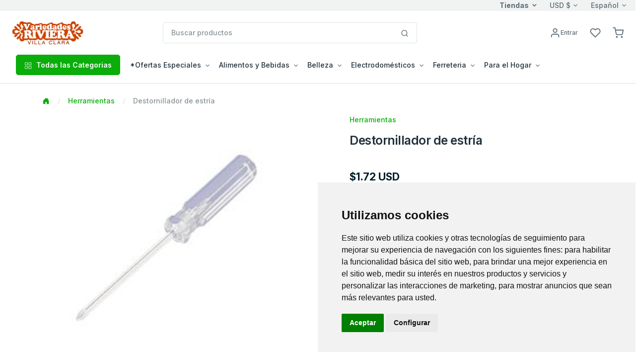

--- FILE ---
content_type: text/html; charset=utf-8
request_url: https://www.carlostercero.ca/vclara/Item?ProdPid=1038708&depPid=723082&page=0
body_size: 39197
content:






<!DOCTYPE html>
<!--[if lt IE 7 ]><html class="ie ie6" lang="en"> <![endif]-->
<!--[if IE 7 ]><html class="ie ie7" lang="en"> <![endif]-->
<!--[if IE 8 ]><html class="ie ie8" lang="en"> <![endif]-->
<!--[if (gte IE 9)|!(IE)]><!-->
<html lang="en">
<!--<![endif]-->
<head>

    <!-- Evios a Cuba Online Shop
  ================================================== -->
    <meta charset="utf-8" /><title>
	
        CarlosTercero - VillaClara
        - Envios Cuba, Paquetes a Cuba
        - Destornillador de estría
</title><meta http-equiv="Content-Type" content="text/html; charset=iso-8859-1" /><meta name="keywords" content="regalos, envioscuba, compras internet, paquetes cuba, supermarket cuba, tienda en Cuba, venta compra cuba, envío, regalo cuba, cubanos, alimentos, aseo, bebidas, comida cuba, electrodomésticos, ferretería, muebles, canastilla, shopping, carlostercero, enviocuba" /><meta name="description" content="Compra fácil y rápido productos para tus familiares y amigos en Cuba con tarjetas Visa y Mastercard. Recogida en tienda y entrega a domicilio en toda Cuba. ¡Envía tus compras de productos a Cuba sin complicaciones!" /><meta name="viewport" content="width=device-width, initial-scale=1, shrink-to-fit=no" /><meta http-equiv="Cache-control" content="public" /><link href="./js/fh-assets/libs/slick-carousel/slick/slick.css" rel="stylesheet" /><link href="./js/fh-assets/libs/slick-carousel/slick/slick-theme.css" rel="stylesheet" /><link async="" href="./js/fh-assets/libs/tiny-slider/dist/tiny-slider.css" rel="stylesheet" />
    <link rel="canonical" href="https://www.carlostercero.ca/vclara/Item?ProdPid=1038708" />
     <meta property="og:type" content="product" />
     <meta property="og:title" content="CarlosTercero - VillaClara " />

      <!-- Favicon icon-->
      <link rel="shortcut icon" type="image/x-icon" href="./comm_images/favico2.ico" />

      <!-- Libs CSS -->
     
    <link async="" rel="stylesheet" href="https://cdn.jsdelivr.net/npm/bootstrap-icons@1.11.3/font/bootstrap-icons.min.css" /><link async="" rel="stylesheet" href="https://cdn.jsdelivr.net/npm/feather-webfont@4.22.3/dist/feather-icons.min.css" /><link async="" href="./js/fh-assets/libs/simplebar/dist/simplebar.min.css" rel="stylesheet" />

    










 
    <!-- JS
	================================================== -->
    <script src="https://ajax.googleapis.com/ajax/libs/jquery/3.7.1/jquery.min.js"></script>

    
    <script>    window.jQuery || document.write('<script src="js/jquery-3.7.1.min.js"><\/script>')</script>
    <script src="https://ajax.googleapis.com/ajax/libs/jqueryui/1.13.3/jquery-ui.min.js"></script>
    <script>    window.jQuery.ui || document.write('<script src="js/jquery-ui.min.js"><\/script>')</script>

    <!-- fancybox -->
    <script defer  src="js/fancybox/jquery.fancybox.js"></script>
    <link defer="" href="js/fancybox/jquery.fancybox.css" rel="stylesheet" />
    
    <!-- stores menu-->

    <!--notifications-->
    <script defer src="js/notifIt/notifIt.js"></script>
    <link defer="" href="js/notifIt/notifIt.css" rel="stylesheet" /><link defer="" href="js/msg-box/msg-box.min.css" rel="stylesheet" />

 
   
 
     <!-- Google Tag Manager -->
   <script>
         window.dataLayer = window.dataLayer || [];
         function gtag() {
             dataLayer.push(arguments);
         }
         gtag('consent', 'default', {
             'ad_storage': 'denied',
             'ad_user_data': 'denied',
             'ad_personalization': 'denied',
             'analytics_storage': 'denied'
         });
  </script>
  <script type="text/plain" data-cookie-consent="tracking">
      (function (w, d, s, l, i) {
          w[l] = w[l] || []; w[l].push({
              'gtm.start':
                  new Date().getTime(), event: 'gtm.js'
          }); var f = d.getElementsByTagName(s)[0],
              j = d.createElement(s), dl = l != 'dataLayer' ? '&l=' + l : ''; j.async = true; j.src =
                  'https://www.googletagmanager.com/gtm.js?id=' + i + dl; f.parentNode.insertBefore(j, f);
      })(window, document, 'script', 'dataLayer', 'GTM-5WRKCRP');</script>
  <!-- End Google Tag Manager -->

  <!-- Microsoft Clarity -->
    <script type="text/javascript" data-cookie-consent="tracking">
    (function(c,l,a,r,i,t,y){
        c[a]=c[a]||function(){(c[a].q=c[a].q||[]).push(arguments)};
        t=l.createElement(r);t.async=1;t.src="https://www.clarity.ms/tag/"+i;
        y=l.getElementsByTagName(r)[0];y.parentNode.insertBefore(t,y);
    })(window, document, "clarity", "script", "tupxg4st6m");
  </script>
 <!-- End Clarity Manager -->
<link href="App_Themes/VillaClara/my-theme-green.css" type="text/css" rel="stylesheet" /><link href="App_Themes/VillaClara/theme.min.css" type="text/css" rel="stylesheet" /><link href="https://ajax.aspnetcdn.com/ajax/act/20_1_0/Content/AjaxControlToolkit/Styles/Calendar.min.css" type="text/css" rel="stylesheet" /><link href="https://ajax.aspnetcdn.com/ajax/act/20_1_0/Content/AjaxControlToolkit/Styles/Backgrounds.min.css" type="text/css" rel="stylesheet" /></head>

<body>
  

        <!-- Google Tag Manager (noscript) -->
        <noscript><iframe src="https://www.googletagmanager.com/ns.html?id=GTM-5WRKCRP"
        height="0" width="0" style="display:none;visibility:hidden"></iframe></noscript>
        <!-- End Google Tag Manager (noscript) -->
   
    <form method="post" action="./Item?ProdPid=1038708&amp;depPid=723082&amp;page=0" onsubmit="javascript:return WebForm_OnSubmit();" id="form1">
<div class="aspNetHidden">
<input type="hidden" name="__EVENTTARGET" id="__EVENTTARGET" value="" />
<input type="hidden" name="__EVENTARGUMENT" id="__EVENTARGUMENT" value="" />
<input type="hidden" name="PageLoadedHiddenTxtBox" id="PageLoadedHiddenTxtBox" value="" />
<input type="hidden" name="__VIEWSTATEFIELDCOUNT" id="__VIEWSTATEFIELDCOUNT" value="14" />
<input type="hidden" name="__VIEWSTATE" id="__VIEWSTATE" value="/[base64]" />
<input type="hidden" name="__VIEWSTATE1" id="__VIEWSTATE1" value="[base64]" />
<input type="hidden" name="__VIEWSTATE2" id="__VIEWSTATE2" value="[base64]" />
<input type="hidden" name="__VIEWSTATE3" id="__VIEWSTATE3" value="[base64]" />
<input type="hidden" name="__VIEWSTATE4" id="__VIEWSTATE4" value="[base64]" />
<input type="hidden" name="__VIEWSTATE5" id="__VIEWSTATE5" value="[base64]" />
<input type="hidden" name="__VIEWSTATE6" id="__VIEWSTATE6" value="[base64]" />
<input type="hidden" name="__VIEWSTATE7" id="__VIEWSTATE7" value="[base64]" />
<input type="hidden" name="__VIEWSTATE8" id="__VIEWSTATE8" value="[base64]" />
<input type="hidden" name="__VIEWSTATE9" id="__VIEWSTATE9" value="[base64]" />
<input type="hidden" name="__VIEWSTATE10" id="__VIEWSTATE10" value="[base64]" />
<input type="hidden" name="__VIEWSTATE11" id="__VIEWSTATE11" value="DxYEHgVjbGFzcwUIbmF2LWxpbmsfBWhkAgcPFgQfBgUIbmF2LWxpbmsfBWhkAgkPFgQfBgUIbmF2LWxpbmsfBWhkAg4PFgIfBWhkAg8PZBYCAgEPZBYCZg9kFgICAQ8WAh8EAgEWAmYPZBYEZg8PFgweDkRlcGFydG1lbnRfUGlkAoqRLB4LUHJvZHVjdF9QaWQC9LI/[base64]/////w9kAgEPFgIfBAL/////[base64]" />
<input type="hidden" name="__VIEWSTATE12" id="__VIEWSTATE12" value="MG1pJTIwdGllbmRhJTIwd2ViJTIwZmF2b3JpdGElMjB5JTIwY3JlbyUyMHF1ZSUyMHB1ZWRlJTIwcmVzdWx0YXJ0ZSUyMGludGVyZXNhbnRlLiUwRCUwQWh0dHBzOi8vd3d3LmNhcmxvc3RlcmNlcm8uY2EvdmNsYXJhL0l0ZW1zLmFzcHg/UHJvZFBpZD0xMDM4NzA4JmRlcFBpZD03MjMwODImcGFnZT0wZAIeDxYCHwVoZAIfDxYCHwVoZAIgDw8WAh8KAghkFgJmDxYCHwVoFgICAw8WAh8EAv////[base64]/[base64]/HwcCipEsHwkLKwQBHwoC5uNaHwwoKwUFOTEuMDBkFhRmDxYCHwVoZAIBDxYCHwVoZAICDxYCHwVoZAIDDxYCHwVoZAIFDxUBBzEwMzc2MzVkAgYPFQEHMTAzNzYzNWQCBw8VAgcxMDM3NjM1BzEwMzc2MzVkAggPZBYEZg8VAQBkAgEPFgIfBWhkAgkPZBYEAgEP" />
<input type="hidden" name="__VIEWSTATE13" id="__VIEWSTATE13" value="[base64]" />
</div>

<script type="text/javascript">
//<![CDATA[
var theForm = document.forms['form1'];
if (!theForm) {
    theForm = document.form1;
}
function __doPostBack(eventTarget, eventArgument) {
    if (!theForm.onsubmit || (theForm.onsubmit() != false)) {
        theForm.__EVENTTARGET.value = eventTarget;
        theForm.__EVENTARGUMENT.value = eventArgument;
        theForm.submit();
    }
}
//]]>
</script>


<script src="https://ajax.aspnetcdn.com/ajax/4.6/1/WebForms.js" type="text/javascript"></script>
<script type="text/javascript">
//<![CDATA[
window.WebForm_PostBackOptions||document.write('<script type="text/javascript" src="/vclara/WebResource.axd?d=yF1kPmjturUN8rcKiLs40eUdQ40B5B3RHbcB3RdPBJf8O7P2KLPerQiBl5GKKcOpywOs-ZTxSPGSqrZhBspw5M9jSaZpSaQBDbcEbJmUuVo1&amp;t=638628063619783110"><\/script>');//]]>
</script>



<script type="text/javascript">
//<![CDATA[
window.dataLayer = window.dataLayer || []; window.dataLayer.push({'web_store': 'CarlosTercero - VillaClara'});//]]>
</script>

<script src="https://ajax.aspnetcdn.com/ajax/4.6/1/MicrosoftAjax.js" type="text/javascript"></script>
<script type="text/javascript">
//<![CDATA[
(window.Sys && Sys._Application && Sys.Observer)||document.write('<script type="text/javascript" src="/vclara/ScriptResource.axd?d=FN0yv8ElLRCAgWlIyXG9IM4vUSAfpQZtkQkLBWxMDYLBadtb8G_zO4hnZG6XPDPoUij04WLvF2Sx-H9rr0-kPoGCPK3vcqnbK7Dxm4zWRUAGlLXggazhwpp-iPRQLNbMhO14VYPKVz8kLueT2LYhcBbdz5Is-9JwunzaRd9cLZY1&t=2a9d95e3"><\/script>');//]]>
</script>

<script src="https://ajax.aspnetcdn.com/ajax/4.6/1/MicrosoftAjaxWebForms.js" type="text/javascript"></script>
<script type="text/javascript">
//<![CDATA[
(window.Sys && Sys.WebForms)||document.write('<script type="text/javascript" src="/vclara/ScriptResource.axd?d=Mov2R328GtaJDm2m1FJvvgHoTdVj-CtzZKOVo9kUBqs4WjniE3HgPpExeR6O3L3bScbk-brIDPHAL4_12IX8bjj_h08vnf_iIrGD2YGHuwQ3duAf2fB1fGRuj-zcOz072XNfBcHLWkn-sLdunzDzamMiruGauihMIQTWlezeka878LcC_KYpeMuADpf-KsXf0&t=2a9d95e3"><\/script>');//]]>
</script>

<script src="js/JScript-2.0.js?v=10" type="text/javascript"></script>
<script src="js/fh-assets/js/theme.min.js" type="text/javascript"></script>
<script src="/vclara/ScriptResource.axd?d=DOU6BeODb7-TRplJQBTaSTiw_5tYN5dw4FB0xmv-8W5B1WORBzHwUQrFw5ICBUBGuL1V2zoU13--cOYellB5iP99gNgcbfValDGBRzyzehUutjOqoLw9Nvu4MTTKa31qj_BaR5DLUOykHiZqe0iVkw2&amp;t=7d5986a" type="text/javascript"></script>
<script src="/vclara/ScriptResource.axd?d=1zPw9TQv09X2tu3rvdWkJnJ214BHlYlor7jPLblJID80TWu4EWjVkUSKwao2df2bPtchdAnvHPVwNIZVx4yqGM3mSooiNMY7rQWgAPVL-oV65_gBNmJBUj4CbgMg_Gpu0&amp;t=7d5986a" type="text/javascript"></script>
<script src="/vclara/ScriptResource.axd?d=KEP0m8KWfNbv1PFN4ZSrBG-8CHjLXQzvdzOHuBkb6bd8UrAjF7puUTiDxsKgDim6WbDD6x3i9DZsoQJW4zVgnGRaGLB6l3xoWRFRAM2qHzul8s6Vpko3Dbe3iWFy2MTT0&amp;t=7d5986a" type="text/javascript"></script>
<script src="/vclara/ScriptResource.axd?d=EKPneLAmTOasjPGP1_KKSc-Dt1B-wgXHmbRre8AIPbbI0E043jqxXvkRqvCdn0J8lZzneSE_hN7w48SNe73Ka5lWkFuYQ8PYykzdQoLwPa1c4k_aXQzLwcMNZVq09OOb0&amp;t=7d5986a" type="text/javascript"></script>
<script src="/vclara/ScriptResource.axd?d=dJfFBu5-6vK0nvGCjoC1WBTtbo0fcAsHFVLP7FCg-KRCjQWRkA1B91hLLuSj4AaCBhADsG8Ka1h6M1qufAb-UANxcjPS_Ct_AXDOd4FSXQ73KmOaiWlud82Xtvc9gDa2nYUxtzsQ28nprDJBuhOOcg2&amp;t=7d5986a" type="text/javascript"></script>
<script src="/vclara/ScriptResource.axd?d=ytSIFrvDCrmJf6HtuFdtkOWP1VFPkZauMPtQ4vp7WRABIFtNVpJX-vyFlfiezijNr__SIOhfUHF-uvWYPzH6Kb9UfH2MR5FybeSFx-0ADwJoQl62eDPV--d-wLvciM7N0&amp;t=7d5986a" type="text/javascript"></script>
<script src="/vclara/ScriptResource.axd?d=CQolPWrGS3jkTCApCZsK7_tYig43HSTUUVrP9SCx1z8DqDAxyk_F12fu7qtW0P0u2uuMx0IkWoXU-OouDqbqlQ33iO6XOYjv1sFQj4zZjXTqsBOgcOrKqcGtkMWdQRdu0&amp;t=7d5986a" type="text/javascript"></script>
<script src="/vclara/ScriptResource.axd?d=zYg-vjrsi2hr2kJ3rVvxGStDAQV_-3ovcMRBIf4y_vksIsZsdUPhzpZlNVRcku5XviaUIk3s15mjaRG2ZzcnqUQnEaqgULF3ZhH0shSFhZ-qajqj1JFoiy9MtHoU3d9g0&amp;t=7d5986a" type="text/javascript"></script>
<script src="/vclara/ScriptResource.axd?d=DEkWpDpAPjRMv7vBs6z1iNh_kROeBcted1Dmy-jBQqHkZ1dK6SIBT8clOFnt4QDeD7LoM306wTwjL6g59cnx3Fr31PjAP-0eEoUMjU0y8nnMCfy_cZ7OSzDqLZXA0eHM0&amp;t=7d5986a" type="text/javascript"></script>
<script src="/vclara/ScriptResource.axd?d=XDTSWmtRnXYGmH_EGDFOrBQBtlSAzXIqyTCSRZ-s8dKFS_CZZVwO7-EaCyxcAvU1mqFhYs8X7sS2n7w_m-TVgFhHXog9if44DgH90fpkmkYol2XtY_uqI8eJHNzF1bDA0&amp;t=7d5986a" type="text/javascript"></script>
<script src="Services/Validation.asmx/js" type="text/javascript"></script>
<script type="text/javascript">
//<![CDATA[
function WebForm_OnSubmit() {
var loaded=document.getElementById('PageLoadedHiddenTxtBox').value; if(loaded=='Set' && !(typeof(ValidatorOnSubmit) == "function" && ValidatorOnSubmit() == false)){return true};return false;
return true;
}
//]]>
</script>

<div class="aspNetHidden">

	<input type="hidden" name="__VIEWSTATEGENERATOR" id="__VIEWSTATEGENERATOR" value="2B3E3010" />
	<input type="hidden" name="__EVENTVALIDATION" id="__EVENTVALIDATION" value="/wEdAAfdE/54P7DQa3jowUfAJAoWG+u7AKAlUNKO6g8aPxldjfnS1G1db/n6/1VOUb1D81T9hfbiAr1oXVjNvyWsKr29jqSqVLgNyTPEbwrP6l7Yj9402cfYbYfR8DqEcDCEHTSAbz3pVwkLBZRX0/BmtovzNrjwyay6kkEiaqIvo0q0RzdsYZIE+y5OyVvWQWAjzaY=" />
</div>

        

        <input name="Language" id="Language" type="hidden" value='es-MX' />
        <input name="CurrentLanguage" id="CurrentLanguage" type="hidden" value='es-MX' />
        <input name="Currency" id="Currency" type="hidden" />
       
        
       
        <script type="text/javascript">
//<![CDATA[
Sys.WebForms.PageRequestManager._initialize('ctl00$ScriptManager1', 'form1', ['tctl00$UpperCartPanel','UpperCartPanel','tctl00$upperCart$offcanvasCartRight','offcanvasCartRight','tctl00$ctl21','ctl21','tctl00$cphPage$UpdatePanel1','cphPage_UpdatePanel1'], ['ctl00$cphPage$formProduct$ctl00$productDetail$btnAddCar','cphPage_formProduct_productDetail_0_btnAddCar_0','ctl00$cphPage$formProduct$ctl00$productDetail$btnAddWishList','cphPage_formProduct_productDetail_0_btnAddWishList_0'], [], 90, 'ctl00');
//]]>
</script>

        
           
        <!-- navbar -->
      <div class="border-bottom ">
         <div class="bg-light">
            <div class="container-fluid">
                
                <div class="row align-items-center ">
			<div class="col-xl-5 col-lg-8 col-5 d-flex d-none d-xl-block">
				 <span class="text-nowrap d-inline-block text-truncate"></span>
				
			</div>

			<div class="col-xl-7 col-lg-4 col-10 d-flex align-items-center justify-content-end">
               <a href="#offcanvasStoresRight" data-bs-toggle="offcanvas" role="button" aria-controls="offcanvasStoresRight" class="dropdown-toggle selectValue text-reset fw-bold">Tiendas</a>

				<div class="dropdown selectBox ms-6">
					<a class="dropdown-toggle selectValue text-reset" href="javascript:void(0)" data-bs-toggle="dropdown" aria-expanded="false">USD $</a>

					<ul class="dropdown-menu">
						<li><a class="dropdown-item" href="javascript:setCurrency('USD')">USD $</a></li>
						<li><a class="dropdown-item" href="javascript:setCurrency('EUR')">EUR €</a></li>
						<li><a class="dropdown-item" href="javascript:setCurrency('CAD')">CAD $</a></li>
					
                    </ul>
				</div>
                <div class="ms-6">
					<div class="dropdown selectBox">
						<a class="dropdown-toggle selectValue text-reset" href="javascript:void(0)" data-bs-toggle="dropdown" aria-expanded="false"> Español</a>

						<ul class="dropdown-menu">
							<li><a class="dropdown-item" href="javascript:setLang('en-US')">English</a></li>
							<li><a class="dropdown-item" href="javascript:setLang('es-MX')">Español</a></li>
						
						</ul>
					</div>
				</div>
                
				<!-- Button -->
			</div></div>
		
               
            </div>
         </div>
         <div class="py-5">
            <div class="container-fluid">
               <div class="row w-100 align-items-center gx-lg-2 gx-0">
                  <div class="col-xxl-2 col-lg-3 col-md-6 col-5">
                     <a class="navbar-brand d-none d-lg-block" href="/vclara/Home">
                           
                         <img id="lnkHomeLogo" border="0" src='/vclara/App_Themes/VillaClara/images/logo/logo_head.gif'
                                         alt="Su centro comercial preferido para envios de paquetes a Cuba." />
                     </a>
                     <div class="d-flex justify-content-between w-100 d-lg-none">
                        <a class="navbar-brand" href="/vclara/Home">
                         
                         <img id="lnkHomeLogoM" border="0" src='/vclara/App_Themes/VillaClara/images/logo/logo_head.gif'
                                         alt="Su centro comercial preferido para envios de paquetes a Cuba." />
                        </a>
                     </div>
                  </div>
                  <div class="col-xxl-6 col-lg-5 d-none d-lg-block">
                    

<style type="text/css">
    
    ul.autocomplete_completionListElement
    {
        display: none !important;
    }
    div.search-autocomplete
    {
        /*right: 20px;*/
         left: 10px;
        top:45px;
        position: absolute;
        z-index: 1000;
        width:90%;
        min-width: 300px;
        list-style: none;
        /*border: 1px solid #ccc;
        border: 1px solid #dfe2e1;
        border-radius: 6px;*/
        /*box-shadow: 0 5px 10px rgba(0, 0, 0, 0.2);*/
        background-clip: padding-box;
        /*background-color: #f0f0f0;*/
        background-color: #fff;
        
    }
    div.search-autocomplete .table-cart div.cart-product-desc
    {
        width: auto;
        font-size: .875rem;
    }
    div.search-autocomplete td.seeAll
    {
        line-height: 18px;
        font-size: 11px;
        font-weight: 600;
        text-align: center;
        cursor: pointer;
    }
</style>

<script type="text/javascript">
    
    function CleanAutoComplete()
    {
        var tblAutoComplete = document.getElementById("SearchControl_tblAutoComplete");
        while (tblAutoComplete.rows.length > 0)
        {
            tblAutoComplete.deleteRow(0);
        }
        tblAutoComplete.parentElement.style.display = "none";
    }

    function FillAutoComplete()
    {
        
        CleanAutoComplete();

        var tblAutoComplete = document.getElementById("SearchControl_tblAutoComplete");
        var autoComplete = $find('autoCompleteSearchEx');
        var children = autoComplete._completionListElement.childNodes;
       
        for (var i = 0; i < children.length; i++)
        {
            


        }





        for (var i = 0; i < children.length; i++)
        {
            var child = children[i];
            var values = child._value.split(";");
            var productName = values[0];
            var imageUrl = "https://img.envioscuba.com/Img_Data/75x75/" + values[1];
            var productUrl = values[2];

            var tr = tblAutoComplete.insertRow(i);
            var td = tr.insertCell(0);
            td.className = "cart-product-info";

            var lnkImg = document.createElement("a");
            td.appendChild(lnkImg);
            lnkImg.style = "text-decoration: none";
            lnkImg.href = productUrl;

            var aImg = document.createElement("img");
            lnkImg.appendChild(aImg);
            aImg.loading = "lazy";
            aImg.width="45"
            aImg.onerror = "this.onerror=null;this.src='https://img.envioscuba.com/Img_Data/75x75/no_img.gif';";
            aImg.src = imageUrl;

            var div = document.createElement("div");
            td.appendChild(div);
            div.className = "cart-product-desc";
            var p = document.createElement("small");
            p.className ="mb-0"
            div.appendChild(p);

            var lnkItem = document.createElement("a");
            p.appendChild(lnkItem);
            lnkItem.className = "text-inherit";
            lnkItem.href = productUrl;
            lnkItem.text = productName;
        }

        if (children.length == 5)
        {
            var tr = tblAutoComplete.insertRow();
            var td = tr.insertCell(0);
            td.className = "seeAll";
            td.innerText = "Ver Todos";
            td.onclick = function () { document.getElementById("SearchControl_btnSearch").click() };
        }

        if (children.length > 0)
        {
            tblAutoComplete.parentElement.style.display = "";
        }
    }
</script>







<div class="input-group search-control">

    <input name="ctl00$SearchControl$edtProductSearch" type="text" id="SearchControl_edtProductSearch" class="form-control rounded" autocomplete="off" placeholder="Buscar productos" />

    

     <span class="input-group-append">
                              <button onclick="__doPostBack('ctl00$SearchControl$btnSearch','')" id="SearchControl_btnSearch" class="btn bg-white border border-start-0 ms-n10 rounded-0 rounded-end" type="submit">
                                 <svg
                                    xmlns="http://www.w3.org/2000/svg"
                                    width="16"
                                    height="16"
                                    viewBox="0 0 24 24"
                                    fill="none"
                                    stroke="currentColor"
                                    stroke-width="2"
                                    stroke-linecap="round"
                                    stroke-linejoin="round"
                                    class="feather feather-search">
                                    <circle cx="11" cy="11" r="8"></circle>
                                    <line x1="21" y1="21" x2="16.65" y2="16.65"></line>
                                 </svg>
                              </button>
                           </span>
    

    <div class="cart-content search-autocomplete dropdown-menu-lg p-3 border rounded" style="display:none;">
        
        <table id="SearchControl_tblAutoComplete" class="table-cart">
	<tr>
		<td>FOTO</td>
		<td>PRODUCTO</td>
	</tr>
	<tr>
		<td>FOTO</td>
		<td>PRODUCTO</td>
	</tr>
</table>


        

    </div>


    







</div>
                     
                  </div>
                  <div class="col-md-2 col-xxl-2 d-none d-lg-block">
                     <!-- Button trigger modal -->
                    
                  </div>
                  <div class="col-lg-2 col-xxl-2 text-end col-md-6 col-7">
                     <div class="list-inline">
                         
                        
                         <div class="list-inline-item me-5">
                           <a href="#" id="lnkAccountDesktop" class="d-none d-xl-block text-reset" data-bs-toggle="modal" data-bs-target="#userModal">
                              <svg
                                 xmlns="http://www.w3.org/2000/svg"
                                 width="22"
                                 height="22"
                                 viewBox="0 0 24 24"
                                 fill="none"
                                 stroke="currentColor"
                                 stroke-width="2"
                                 stroke-linecap="round"
                                 stroke-linejoin="round"
                                 class="feather feather-user">
                                 <path d="M20 21v-2a4 4 0 0 0-4-4H8a4 4 0 0 0-4 4v2"></path>
                                 <circle cx="12" cy="7" r="4"></circle>
                              </svg><span id="LoginName1" class="ml-1 small">Entrar</span>
                               
                           </a>
                           <a href="#" id="lnkAccountMobile" class="d-xl-none text-reset" data-bs-toggle="modal" data-bs-target="#userModal">
                              <svg
                                 xmlns="http://www.w3.org/2000/svg"
                                 width="22"
                                 height="22"
                                 viewBox="0 0 24 24"
                                 fill="none"
                                 stroke="currentColor"
                                 stroke-width="2"
                                 stroke-linecap="round"
                                 stroke-linejoin="round"
                                 class="feather feather-user">
                                 <path d="M20 21v-2a4 4 0 0 0-4-4H8a4 4 0 0 0-4 4v2"></path>
                                 <circle cx="12" cy="7" r="4"></circle>
                                 
                              </svg>
                           </a>
                        </div>
                        

                         <div class="list-inline-item me-5">
                           <a href="WishList" class="text-reset position-relative">
                               <i class="feather feather-heart"></i>
                              <svg
                                 xmlns="http://www.w3.org/2000/svg"
                                 width="22"
                                 height="22"
                                 viewBox="0 0 24 24"
                                 fill="none"
                                 stroke="currentColor"
                                 stroke-width="2"
                                 stroke-linecap="round"
                                 stroke-linejoin="round"
                                 class="feather feather-heart">
                                 <path d="M20.84 4.61a5.5 5.5 0 0 0-7.78 0L12 5.67l-1.06-1.06a5.5 5.5 0 0 0-7.78 7.78l1.06 1.06L12 21.23l7.78-7.78 1.06-1.06a5.5 5.5 0 0 0 0-7.78z"></path>
                              </svg>
                               <span class="position-absolute top-0 start-100 translate-middle badge rounded-pill bg-success d-none ">
                                0 
                                 <span class="visually-hidden">Productos</span>
                              </span>
                           </a>
                        </div>

                          <div id="UpperCartPanel" class="list-inline-item me-5 me-lg-0">
	
                        <div class="list-inline-item me-5 me-lg-0" >
                           <a class="text-reset position-relative" data-bs-toggle="offcanvas" data-bs-target="#offcanvasCartRight" href="#offcanvasCart" role="button" aria-controls="offcanvasCartRight">
                              <svg xmlns="http://www.w3.org/2000/svg" 
                                  width="22" 
                                  height="22" 
                                  viewBox="0 0 24 24"
                                  fill="none" 
                                  stroke="currentColor" 
                                  stroke-width="2" 
                                  stroke-linecap="round" stroke-linejoin="round" 
                                  class="feather feather-shopping-cart">
										<circle cx="9" cy="21" r="1"></circle>
										<circle cx="20" cy="21" r="1"></circle>
										<path d="M1 1h4l2.68 13.39a2 2 0 0 0 2 1.61h9.72a2 2 0 0 0 2-1.61L23 6H6"></path>
									</svg>
                                <span class="position-absolute top-0 start-100 translate-middle badge rounded-pill bg-success d-none ">
                                0 
                                 <span class="visually-hidden">Productos</span>
                              </span>
                               
                               
                             
                             
                           </a>
                        </div>
                        <div class="list-inline-item d-inline-block d-lg-none">
                           <!-- Button -->
                           <button
                              class="navbar-toggler collapsed"
                              type="button"
                              data-bs-toggle="offcanvas"
                              data-bs-target="#navbar-default"
                              aria-controls="navbar-default"
                              aria-label="Toggle navigation">
                              <svg xmlns="http://www.w3.org/2000/svg" width="32" height="32" fill="currentColor" class="bi bi-text-indent-left text-primary" viewBox="0 0 16 16">
                                 <path
                                    d="M2 3.5a.5.5 0 0 1 .5-.5h11a.5.5 0 0 1 0 1h-11a.5.5 0 0 1-.5-.5zm.646 2.146a.5.5 0 0 1 .708 0l2 2a.5.5 0 0 1 0 .708l-2 2a.5.5 0 0 1-.708-.708L4.293 8 2.646 6.354a.5.5 0 0 1 0-.708zM7 6.5a.5.5 0 0 1 .5-.5h6a.5.5 0 0 1 0 1h-6a.5.5 0 0 1-.5-.5zm0 3a.5.5 0 0 1 .5-.5h6a.5.5 0 0 1 0 1h-6a.5.5 0 0 1-.5-.5zm-5 3a.5.5 0 0 1 .5-.5h11a.5.5 0 0 1 0 1h-11a.5.5 0 0 1-.5-.5z" />
                              </svg>
                           </button>
                        </div>
                          
                              
</div>
                     </div>
                       
                  </div>
                  
               </div>
               <div class="d-lg-none d-md-none">
                   <!--Mobile search control here -->
                   <div class="input-group mt-5">
						<input id="edtMobileSearch" class="form-control" type="search" onkeyup="mobileSearchKey();" placeholder="Buscar productos" aria-describedby="btnMobileSearch">
						<a data-action="loadingClick" class="btn btn-primary" id="btnMobileSearch" onclick="btnMobileSearchKey();" ><i class="feather-icon icon-search"></i></a>
					</div>


               </div>  
            </div>
             
         </div>
         

         <nav class="navbar navbar-expand-lg navbar-light navbar-default py-0 pb-lg-4" aria-label="Offcanvas navbar large">
            <div class="container-fluid">
               <div class="offcanvas offcanvas-start" tabindex="-1" id="navbar-default" aria-labelledby="navbar-defaultLabel">
                  <div class="offcanvas-header pb-1">
                     <a class="navbar-brand" href="/vclara/Home"> <img border="0" src='/vclara/App_Themes/VillaClara/images/logo/logo_head.gif'
                                         alt="Su centro comercial preferido para envios de paquetes a Cuba." /></a>

                      <a href="#" id="lnkAccountMobile2" class="text-reset ms-12" data-bs-toggle="modal" data-bs-target="#userModal">
                              <svg
                                 xmlns="http://www.w3.org/2000/svg"
                                 width="22"
                                 height="22"
                                 viewBox="0 0 24 24"
                                 fill="none"
                                 stroke="currentColor"
                                 stroke-width="2"
                                 stroke-linecap="round"
                                 stroke-linejoin="round"
                                 class="feather feather-user">
                                 <path d="M20 21v-2a4 4 0 0 0-4-4H8a4 4 0 0 0-4 4v2"></path>
                                 <circle cx="12" cy="7" r="4"></circle>
                              </svg><span id="btnSignIn2" class="ml-1 small">Entrar</span>
                               
                           </a>
                     <button type="button" class="btn-close" data-bs-dismiss="offcanvas" aria-label="Close"></button>
                  </div>
                  <div class="offcanvas-body">
                     <div class="d-block d-lg-none mb-4">
                        
                           
                        
                        
                     </div>
                    
                       


<div class="d-block d-lg-none mb-4">
                                      <a class="btn btn-primary w-100 d-flex justify-content-center align-items-center" data-bs-toggle="collapse"
                                        href="#collapseAllDeptsMobile" role="button" aria-expanded="false" aria-controls="collapseAllDeptsMobile">
                                        <span class="me-2"><svg xmlns="http://www.w3.org/2000/svg" width="16" height="16" viewBox="0 0 24 24"
                                            fill="none" stroke="currentColor" stroke-width="1.5" stroke-linecap="round" stroke-linejoin="round"
                                            class="feather feather-grid">
                                            <rect x="3" y="3" width="7" height="7"></rect>
                                            <rect x="14" y="3" width="7" height="7"></rect>
                                            <rect x="14" y="14" width="7" height="7"></rect>
                                            <rect x="3" y="14" width="7" height="7"></rect>
                                          </svg></span> Todas las Categorias
                                      </a>
                                      <div class="collapse mt-2" id="collapseAllDeptsMobile">
                                        <div class="card card-body">
                                          
                                             <div class="row p-2 p-lg-4"><div class="col-lg-3 col-6 mb-4 mb-lg-0"><h6 class="text-primary ps-3">*Ofertas Especiales</h6><a  class="dropdown-item text-truncate" href="Products?depPid=145046">Descuentos Semanales</a><a  class="dropdown-item text-truncate" href="Products?depPid=455018">Menos de $5</a></div><div class="col-lg-3 col-6 mb-4 mb-lg-0"><h6 class="text-primary ps-3">Alimentos y Bebidas</h6><a  class="dropdown-item text-truncate" href="Products?depPid=54">Aceites, Salsas y Aderezos</a><a  class="dropdown-item text-truncate" href="Products?depPid=46081">Alimentos Refrigerados</a><a  class="dropdown-item text-truncate" href="Products?depPid=60002">Aperitivos y Condimentos</a><a  class="dropdown-item text-truncate" href="Products?depPid=52">Bebidas y Jugos</a><a  class="dropdown-item text-truncate" href="Products?depPid=62002">Café, Té y Sustitutos</a><a  class="dropdown-item text-truncate" href="Products?depPid=57">Cereales, Granos y Pastas</a><a  class="dropdown-item text-truncate" href="Products?depPid=633009">Havana Club</a><a  class="dropdown-item text-truncate" href="Products?depPid=46087">Lácteos</a><a  class="dropdown-item text-truncate" href="Products?depPid=55">Miscelaneas</a><a  class="dropdown-item text-truncate" href="Products?depPid=56">Postres y Confituras</a><a  class="dropdown-item text-truncate" href="Products?depPid=62006">Productos en Conserva</a></div><div class="col-lg-3 col-6 mb-4 mb-lg-0"><h6 class="text-primary ps-3">Ferreteria </h6><a  class="dropdown-item text-truncate" href="Products?depPid=723097">Accesorios y complementos para cocina</a><a  class="dropdown-item text-truncate" href="Products?depPid=723091">Baño y fontanería</a><a  class="dropdown-item text-truncate" href="Products?depPid=74006">Ferretería Gruesa</a><a  class="dropdown-item text-truncate" href="Products?depPid=46085">Ferretería Ligera</a><a  class="dropdown-item text-truncate" href="Products?depPid=723082">Herramientas</a></div><div class="col-lg-3 col-6 mb-4 mb-lg-0"><h6 class="text-primary ps-3">Electrodomésticos</h6><a  class="dropdown-item text-truncate" href="Products?depPid=633019">Aires Acondicionados</a><a  class="dropdown-item text-truncate" href="Products?depPid=633022">Electrodomésticos pequeños</a><a  class="dropdown-item text-truncate" href="Products?depPid=633047">Ferreteria</a><a  class="dropdown-item text-truncate" href="Products?depPid=633024">Lavadoras</a><a  class="dropdown-item text-truncate" href="Products?depPid=633020">Refrigeradores y Neveras</a><a  class="dropdown-item text-truncate" href="Products?depPid=633017">Televisores</a><a  class="dropdown-item text-truncate" href="Products?depPid=723143">Ventiladores</a></div><div class="col-lg-3 col-6 mb-4 mb-lg-0"><h6 class="text-primary ps-3">Para el Hogar</h6><a  class="dropdown-item text-truncate" href="Products?depPid=723102">Cocina y Comedor</a><a  class="dropdown-item text-truncate" href="Products?depPid=92001">Decoraciones</a><a  class="dropdown-item text-truncate" href="Products?depPid=46078">Limpieza del hogar</a><a  class="dropdown-item text-truncate" href="Products?depPid=60001">Utiles</a></div><div class="col-lg-3 col-6 mb-4 mb-lg-0"><h6 class="text-primary ps-3">Belleza</h6><a  class="dropdown-item text-truncate" href="Products?depPid=62001">Artículos Personales</a><a  class="dropdown-item text-truncate" href="Products?depPid=46077">Aseo Personal</a><a  class="dropdown-item text-truncate" href="Products?depPid=100002">Detergentes y Jabones</a></div></div>
                                            
                                        </div>
                                      </div>
                                    </div>
                                    <div class="dropdown dropdown-fullwidth me-3 d-none d-lg-block">
                                      <button class="btn btn-primary px-4 " type="button" id="dropdownMenuButton1" data-bs-toggle="dropdown"
                                        aria-expanded="false">
                                        <span class="me-1">
                                          <svg xmlns="http://www.w3.org/2000/svg" width="16" height="16" viewBox="0 0 24 24" fill="none"
                                            stroke="currentColor" stroke-width="1.2" stroke-linecap="round" stroke-linejoin="round"
                                            class="feather feather-grid">
                                            <rect x="3" y="3" width="7" height="7"></rect>
                                            <rect x="14" y="3" width="7" height="7"></rect>
                                            <rect x="14" y="14" width="7" height="7"></rect>
                                            <rect x="3" y="14" width="7" height="7"></rect>
                                          </svg></span> Todas las Categorias
                                      </button>
                                        <div class="dropdown-menu pb-0" aria-labelledby="dropdownMenuButton1" data-bs-popper="static">
                                      
                                            <div class="row p-2 p-lg-4"><div class="col-lg-3 col-6 mb-4 mb-lg-0"><h6 class="text-primary ps-3">*Ofertas Especiales</h6><a  class="dropdown-item text-truncate" href="Products?depPid=145046">Descuentos Semanales</a><a  class="dropdown-item text-truncate" href="Products?depPid=455018">Menos de $5</a></div><div class="col-lg-3 col-6 mb-4 mb-lg-0"><h6 class="text-primary ps-3">Alimentos y Bebidas</h6><a  class="dropdown-item text-truncate" href="Products?depPid=54">Aceites, Salsas y Aderezos</a><a  class="dropdown-item text-truncate" href="Products?depPid=46081">Alimentos Refrigerados</a><a  class="dropdown-item text-truncate" href="Products?depPid=60002">Aperitivos y Condimentos</a><a  class="dropdown-item text-truncate" href="Products?depPid=52">Bebidas y Jugos</a><a  class="dropdown-item text-truncate" href="Products?depPid=62002">Café, Té y Sustitutos</a><a  class="dropdown-item text-truncate" href="Products?depPid=57">Cereales, Granos y Pastas</a><a  class="dropdown-item text-truncate" href="Products?depPid=633009">Havana Club</a><a  class="dropdown-item text-truncate" href="Products?depPid=46087">Lácteos</a><a  class="dropdown-item text-truncate" href="Products?depPid=55">Miscelaneas</a><a  class="dropdown-item text-truncate" href="Products?depPid=56">Postres y Confituras</a><a  class="dropdown-item text-truncate" href="Products?depPid=62006">Productos en Conserva</a></div><div class="col-lg-3 col-6 mb-4 mb-lg-0"><h6 class="text-primary ps-3">Ferreteria </h6><a  class="dropdown-item text-truncate" href="Products?depPid=723097">Accesorios y complementos para cocina</a><a  class="dropdown-item text-truncate" href="Products?depPid=723091">Baño y fontanería</a><a  class="dropdown-item text-truncate" href="Products?depPid=74006">Ferretería Gruesa</a><a  class="dropdown-item text-truncate" href="Products?depPid=46085">Ferretería Ligera</a><a  class="dropdown-item text-truncate" href="Products?depPid=723082">Herramientas</a></div><div class="col-lg-3 col-6 mb-4 mb-lg-0"><h6 class="text-primary ps-3">Electrodomésticos</h6><a  class="dropdown-item text-truncate" href="Products?depPid=633019">Aires Acondicionados</a><a  class="dropdown-item text-truncate" href="Products?depPid=633022">Electrodomésticos pequeños</a><a  class="dropdown-item text-truncate" href="Products?depPid=633047">Ferreteria</a><a  class="dropdown-item text-truncate" href="Products?depPid=633024">Lavadoras</a><a  class="dropdown-item text-truncate" href="Products?depPid=633020">Refrigeradores y Neveras</a><a  class="dropdown-item text-truncate" href="Products?depPid=633017">Televisores</a><a  class="dropdown-item text-truncate" href="Products?depPid=723143">Ventiladores</a></div><div class="col-lg-3 col-6 mb-4 mb-lg-0"><h6 class="text-primary ps-3">Para el Hogar</h6><a  class="dropdown-item text-truncate" href="Products?depPid=723102">Cocina y Comedor</a><a  class="dropdown-item text-truncate" href="Products?depPid=92001">Decoraciones</a><a  class="dropdown-item text-truncate" href="Products?depPid=46078">Limpieza del hogar</a><a  class="dropdown-item text-truncate" href="Products?depPid=60001">Utiles</a></div><div class="col-lg-3 col-6 mb-4 mb-lg-0"><h6 class="text-primary ps-3">Belleza</h6><a  class="dropdown-item text-truncate" href="Products?depPid=62001">Artículos Personales</a><a  class="dropdown-item text-truncate" href="Products?depPid=46077">Aseo Personal</a><a  class="dropdown-item text-truncate" href="Products?depPid=100002">Detergentes y Jabones</a></div></div>
                                             
                                          
                                       </div>
                                      
                                    </div>

<ul  class="navbar-nav align-items-center"><li class="nav-item dropdown w-100 w-lg-auto  "><a class="nav-link dropdown-toggle" role="button" data-bs-toggle="dropdown" aria-expanded="false"  href="#"> *Ofertas Especiales</a><ul class="dropdown-menu"><li class="nav-item dropdown w-100 w-lg-auto"><a  class="dropdown-item" href="Products?depPid=145046">Descuentos Semanales</a></li><li class="nav-item dropdown w-100 w-lg-auto"><a  class="dropdown-item" href="Products?depPid=455018">Menos de $5</a></li></ul></li><li class="nav-item dropdown w-100 w-lg-auto  "><a class="nav-link dropdown-toggle" role="button" data-bs-toggle="dropdown" aria-expanded="false"  href="#"> Alimentos y Bebidas</a><ul class="dropdown-menu"><li class="nav-item dropdown w-100 w-lg-auto"><a  class="dropdown-item" href="Products?depPid=54">Aceites, Salsas y Aderezos</a></li><li class="nav-item dropdown w-100 w-lg-auto"><a  class="dropdown-item" href="Products?depPid=46081">Alimentos Refrigerados</a></li><li class="nav-item dropdown w-100 w-lg-auto"><a  class="dropdown-item" href="Products?depPid=60002">Aperitivos y Condimentos</a></li><li class="nav-item dropdown w-100 w-lg-auto"><a  class="dropdown-item" href="Products?depPid=52">Bebidas y Jugos</a></li><li class="nav-item dropdown w-100 w-lg-auto"><a  class="dropdown-item" href="Products?depPid=62002">Café, Té y Sustitutos</a></li><li class="nav-item dropdown w-100 w-lg-auto"><a  class="dropdown-item" href="Products?depPid=57">Cereales, Granos y Pastas</a></li><li class="nav-item dropdown w-100 w-lg-auto"><a  class="dropdown-item" href="Products?depPid=633009">Havana Club</a></li><li class="nav-item dropdown w-100 w-lg-auto"><a  class="dropdown-item" href="Products?depPid=46087">Lácteos</a></li><li class="nav-item dropdown w-100 w-lg-auto"><a  class="dropdown-item" href="Products?depPid=55">Miscelaneas</a></li><li class="nav-item dropdown w-100 w-lg-auto"><a  class="dropdown-item" href="Products?depPid=56">Postres y Confituras</a></li><li class="nav-item dropdown w-100 w-lg-auto"><a  class="dropdown-item" href="Products?depPid=62006">Productos en Conserva</a></li></ul></li><li class="nav-item dropdown w-100 w-lg-auto  "><a class="nav-link dropdown-toggle" role="button" data-bs-toggle="dropdown" aria-expanded="false"  href="#"> Belleza</a><ul class="dropdown-menu"><li class="nav-item dropdown w-100 w-lg-auto"><a  class="dropdown-item" href="Products?depPid=62001">Artículos Personales</a></li><li class="nav-item dropdown w-100 w-lg-auto"><a  class="dropdown-item" href="Products?depPid=46077">Aseo Personal</a></li><li class="nav-item dropdown w-100 w-lg-auto"><a  class="dropdown-item" href="Products?depPid=100002">Detergentes y Jabones</a></li></ul></li><li class="nav-item dropdown w-100 w-lg-auto  "><a class="nav-link dropdown-toggle" role="button" data-bs-toggle="dropdown" aria-expanded="false"  href="#"> Electrodomésticos</a><ul class="dropdown-menu"><li class="nav-item dropdown w-100 w-lg-auto"><a  class="dropdown-item" href="Products?depPid=633019">Aires Acondicionados</a></li><li class="nav-item dropdown w-100 w-lg-auto"><a  class="dropdown-item" href="Products?depPid=633022">Electrodomésticos pequeños</a></li><li class="nav-item dropdown w-100 w-lg-auto"><a  class="dropdown-item" href="Products?depPid=633047">Ferreteria</a></li><li class="nav-item dropdown w-100 w-lg-auto"><a  class="dropdown-item" href="Products?depPid=633024">Lavadoras</a></li><li class="nav-item dropdown w-100 w-lg-auto"><a  class="dropdown-item" href="Products?depPid=633020">Refrigeradores y Neveras</a></li><li class="nav-item dropdown w-100 w-lg-auto"><a  class="dropdown-item" href="Products?depPid=633017">Televisores</a></li><li class="nav-item dropdown w-100 w-lg-auto"><a  class="dropdown-item" href="Products?depPid=723143">Ventiladores</a></li></ul></li><li class="nav-item dropdown w-100 w-lg-auto  "><a class="nav-link dropdown-toggle" role="button" data-bs-toggle="dropdown" aria-expanded="false"  href="#"> Ferreteria </a><ul class="dropdown-menu"><li class="nav-item dropdown w-100 w-lg-auto"><a  class="dropdown-item" href="Products?depPid=723097">Accesorios y complementos para cocina</a></li><li class="nav-item dropdown w-100 w-lg-auto"><a  class="dropdown-item" href="Products?depPid=723091">Baño y fontanería</a></li><li class="nav-item dropdown w-100 w-lg-auto"><a  class="dropdown-item" href="Products?depPid=74006">Ferretería Gruesa</a></li><li class="nav-item dropdown w-100 w-lg-auto"><a  class="dropdown-item" href="Products?depPid=46085">Ferretería Ligera</a></li><li class="nav-item dropdown w-100 w-lg-auto"><a  class="dropdown-item" href="Products?depPid=723082">Herramientas</a></li></ul></li><li class="nav-item dropdown w-100 w-lg-auto  "><a class="nav-link dropdown-toggle" role="button" data-bs-toggle="dropdown" aria-expanded="false"  href="#"> Para el Hogar</a><ul class="dropdown-menu"><li class="nav-item dropdown w-100 w-lg-auto"><a  class="dropdown-item" href="Products?depPid=723102">Cocina y Comedor</a></li><li class="nav-item dropdown w-100 w-lg-auto"><a  class="dropdown-item" href="Products?depPid=92001">Decoraciones</a></li><li class="nav-item dropdown w-100 w-lg-auto"><a  class="dropdown-item" href="Products?depPid=46078">Limpieza del hogar</a></li><li class="nav-item dropdown w-100 w-lg-auto"><a  class="dropdown-item" href="Products?depPid=60001">Utiles</a></li></ul></li></ul>


                
                     
                  </div>
               </div>
            </div>
         </nav>
        
          <!-- Shop Cart -->
          


 <!-- Shop Cart -->

 
    <div id="offcanvasCartRight" Class="offcanvas offcanvas-end" tabindex="-1" aria-labelledby="offcanvasRightLabel">
	
         <div class="offcanvas-header border-bottom">
            <div class="text-start">
               <h5 id="offcanvasRightLabel" class="mb-0 fs-4">Productos en carro de compra</h5>
               <small>TOTAL $ 0.00 USD (0 Productos)</small>
            </div>
            <button type="button" class="btn-close text-reset" data-bs-dismiss="offcanvas" aria-label="Close"></button>
         </div>
         <div class="offcanvas-body overflow-auto" >
            <div>
               <!-- alert -->
               
                <!-- btn -->
               <div class="d-flex justify-content-between mb-4">
                  <a href="ShoppingCart" class="btn btn-dark" data-action="loadingClick">Ver carrito</a>
                   <a href="ShoppingCart" class="btn btn-primary" data-action="loadingClick">Pagar ahora!</a>
               </div>
               <ul class="list-group list-group-flush">
            

                  
                
               </ul>
             
            </div>
         </div>
        
</div>
         
      




























     
          <!-- Find a Store-->
          
 <!-- offcanvas -->
 <div class="offcanvas offcanvas-end" tabindex="-1" id="offcanvasStoresRight" aria-labelledby="offcanvasLabel">
  <div class="offcanvas-header border-bottom">
            <div class="text-start">
               <h5 id="offcanvasRightLabel" class="mb-0 fs-4">Elegir Tienda</h5>
               <small>Selecciona la provincia de entrega y tu tienda favorita</small>
            </div>
            <button type="button" class="btn-close text-reset" data-bs-dismiss="offcanvas" aria-label="Close"></button>
         </div>
   <div class="offcanvas-body">
      
 
  

<div class="accordion accordion-flush mb-18" id="accordionSelectStore">
     
       <div class="accordion-item">
          <h2 class="accordion-header" id="headingPinardelRío">
             <button class="accordion-button collapsed " type="button" data-bs-toggle="collapse"
                data-bs-target="#collapsePinardelRío" aria-expanded="false"
                aria-controls="collapsePinardelRío" >
             Pinar del Río
                  
             </button>
          </h2>
          <div id="collapsePinardelRío" class="accordion-collapse collapse"
             aria-labelledby="headingPinardelRío" data-bs-parent="#accordionSelectStore">
             <div class="accordion-body text-center ">
                  

                          <ul class="list-group list-group-flush">

                      
                               <li class="list-group-item px-5">
                                    <a href="https://www.envioscuba.com/pinar">
                                 <div class="row">
                                     <div class="col-5 col-md-4 ">
                                         
                                       <img class="sitemap-logo" loading="lazy" alt="Mercado Pinar" title="Mercado Pinar" src="Comm_Images/Stores/control-mercado-pinar.png"/>
                                  
                                                               
                                         </div>
                                     <div class="col-10 col-md-7 text-start">
                                         <h6 class="d-none d-md-block">Mercado Pinar</h6>
                                         <small class="text-muted">Alimentos • Ferreteria • Muebles</small>
                                     </div>
                                 </div>
                                   </a>
                                  
                                   
                                  
                               </li>
                                
                            
                               <li class="list-group-item px-5">
                                    <a href="https://www.almacen-on.com/pinar">
                                 <div class="row">
                                     <div class="col-5 col-md-4 ">
                                         
                                       <img class="sitemap-logo" loading="lazy" alt="Almacén ON" title="Almacén ON" src="Comm_Images/Stores/control-on-pinar.jpg"/>
                                  
                                                               
                                         </div>
                                     <div class="col-10 col-md-7 text-start">
                                         <h6 class="d-none d-md-block">Almacén ON</h6>
                                         <small class="text-muted">Electrodomésticos</small>
                                     </div>
                                 </div>
                                   </a>
                                  
                                   
                                  
                               </li>
                                
                            
                               <li class="list-group-item px-5">
                                    <a href="https://www.enviocuba.ca/chiquita">
                                 <div class="row">
                                     <div class="col-5 col-md-4 ">
                                         
                                       <img class="sitemap-logo" loading="lazy" alt="La Chiquita" title="La Chiquita" src="Comm_Images/Stores/control-chiquita.jpg"/>
                                  
                                                               
                                         </div>
                                     <div class="col-10 col-md-7 text-start">
                                         <h6 class="d-none d-md-block">La Chiquita</h6>
                                         <small class="text-muted">Alimentos</small>
                                     </div>
                                 </div>
                                   </a>
                                  
                                   
                                  
                               </li>
                                
                             </ul>
               
                  
                             
                               <a class="btn btn-light btn-sm w-50 mt-5" data-bs-toggle="collapse" href="#ulMoreStoresFindStore_Repeater2_remainingStores_0" role="button" aria-expanded="false" aria-controls="ulMoreStoresFindStore_Repeater2_remainingStores_0" data-action="autoRemoveClick">
                                Ver más  
                                </a>
                             <ul class="list-group list-group-flush collapse" id="ulMoreStoresFindStore_Repeater2_remainingStores_0">
                                 <hr class="py-0 my-0"/>
                           
                               <li class="list-group-item px-5">
                                    <a href="https://www.carlostercero.ca/Pinarshop">
                                 <div class="row">
                                     <div class="col-5 col-md-4 ">
                                         
                                       <img class="sitemap-logo" alt="Guamá" title="Guamá" src="Comm_Images/Stores/control-pinar.jpg"/>
                                  
                                                               
                                         </div>
                                     <div class="col-10 col-md-7 text-start">
                                         <h6 class="d-none d-md-block">Guamá</h6>
                                         <small class="text-muted">Alimentos</small>
                                     </div>
                                 </div>
                                   </a>
                                  
                                   
                                  
                               </li>
                               
                            
                                 
                                </ul>

                             




                                       
             </div>
          </div>
       </div>
     
       <div class="accordion-item">
          <h2 class="accordion-header" id="headingIsladelaJuventud">
             <button class="accordion-button collapsed " type="button" data-bs-toggle="collapse"
                data-bs-target="#collapseIsladelaJuventud" aria-expanded="false"
                aria-controls="collapseIsladelaJuventud" >
             Isla de la Juventud
                  
             </button>
          </h2>
          <div id="collapseIsladelaJuventud" class="accordion-collapse collapse"
             aria-labelledby="headingIsladelaJuventud" data-bs-parent="#accordionSelectStore">
             <div class="accordion-body text-center ">
                  

                          <ul class="list-group list-group-flush">

                      
                               <li class="list-group-item px-5">
                                    <a href="https://www.envioscuba.com/isla">
                                 <div class="row">
                                     <div class="col-5 col-md-4 ">
                                         
                                       <img class="sitemap-logo" loading="lazy" alt="Mercado Isla de la Juventud" title="Mercado Isla de la Juventud" src="Comm_Images/Stores/control-mercado-isla.png"/>
                                  
                                                               
                                         </div>
                                     <div class="col-10 col-md-7 text-start">
                                         <h6 class="d-none d-md-block">Mercado Isla de la Juventud</h6>
                                         <small class="text-muted">Alimentos • Ferreteria • Muebles</small>
                                     </div>
                                 </div>
                                   </a>
                                  
                                   
                                  
                               </li>
                                
                            
                               <li class="list-group-item px-5">
                                    <a href="https://www.almacen-on.com/isla">
                                 <div class="row">
                                     <div class="col-5 col-md-4 ">
                                         
                                       <img class="sitemap-logo" loading="lazy" alt="Almacén ON" title="Almacén ON" src="Comm_Images/Stores/control-on-la-isla.jpg"/>
                                  
                                                               
                                         </div>
                                     <div class="col-10 col-md-7 text-start">
                                         <h6 class="d-none d-md-block">Almacén ON</h6>
                                         <small class="text-muted">Electrodomésticos</small>
                                     </div>
                                 </div>
                                   </a>
                                  
                                   
                                  
                               </li>
                                
                            
                               <li class="list-group-item px-5">
                                    <a href="https://www.electroenvios.com/isla">
                                 <div class="row">
                                     <div class="col-5 col-md-4 ">
                                         
                                       <img class="sitemap-logo" loading="lazy" alt="ElectroEnvios" title="ElectroEnvios" src="Comm_Images/Stores/control-electroenvios.jpg"/>
                                  
                                                               
                                         </div>
                                     <div class="col-10 col-md-7 text-start">
                                         <h6 class="d-none d-md-block">ElectroEnvios</h6>
                                         <small class="text-muted">Electrodomésticos</small>
                                     </div>
                                 </div>
                                   </a>
                                  
                                   
                                  
                               </li>
                                
                             </ul>
               
                  
                             
                               <a class="btn btn-light btn-sm w-50 mt-5" data-bs-toggle="collapse" href="#ulMoreStoresFindStore_Repeater2_remainingStores_1" role="button" aria-expanded="false" aria-controls="ulMoreStoresFindStore_Repeater2_remainingStores_1" data-action="autoRemoveClick">
                                Ver más  
                                </a>
                             <ul class="list-group list-group-flush collapse" id="ulMoreStoresFindStore_Repeater2_remainingStores_1">
                                 <hr class="py-0 my-0"/>
                           
                               <li class="list-group-item px-5">
                                    <a href="https://www.enviocuba.ca/isla">
                                 <div class="row">
                                     <div class="col-5 col-md-4 ">
                                         
                                       <img class="sitemap-logo" alt="La Feria" title="La Feria" src="Comm_Images/Stores/control-la-feria-isla.jpg"/>
                                  
                                                               
                                         </div>
                                     <div class="col-10 col-md-7 text-start">
                                         <h6 class="d-none d-md-block">La Feria</h6>
                                         <small class="text-muted">Alimentos</small>
                                     </div>
                                 </div>
                                   </a>
                                  
                                   
                                  
                               </li>
                               
                            
                               <li class="list-group-item px-5">
                                    <a href="https://www.enviocuba.ca/pinero">
                                 <div class="row">
                                     <div class="col-5 col-md-4 ">
                                         
                                       <img class="sitemap-logo" alt="El Pinero" title="El Pinero" src="Comm_Images/Stores/control-pinero.jpg"/>
                                  
                                                               
                                         </div>
                                     <div class="col-10 col-md-7 text-start">
                                         <h6 class="d-none d-md-block">El Pinero</h6>
                                         <small class="text-muted">Alimentos</small>
                                     </div>
                                 </div>
                                   </a>
                                  
                                   
                                  
                               </li>
                               
                            
                                 
                                </ul>

                             




                                       
             </div>
          </div>
       </div>
     
       <div class="accordion-item">
          <h2 class="accordion-header" id="headingArtemisa">
             <button class="accordion-button collapsed " type="button" data-bs-toggle="collapse"
                data-bs-target="#collapseArtemisa" aria-expanded="false"
                aria-controls="collapseArtemisa" >
             Artemisa
                  
             </button>
          </h2>
          <div id="collapseArtemisa" class="accordion-collapse collapse"
             aria-labelledby="headingArtemisa" data-bs-parent="#accordionSelectStore">
             <div class="accordion-body text-center ">
                  

                          <ul class="list-group list-group-flush">

                      
                               <li class="list-group-item px-5">
                                    <a href="https://www.envioscuba.com/artemisa">
                                 <div class="row">
                                     <div class="col-5 col-md-4 ">
                                         
                                       <img class="sitemap-logo" loading="lazy" alt="Mercado Artemisa" title="Mercado Artemisa" src="Comm_Images/Stores/control-mercado-artemisa.png"/>
                                  
                                                               
                                         </div>
                                     <div class="col-10 col-md-7 text-start">
                                         <h6 class="d-none d-md-block">Mercado Artemisa</h6>
                                         <small class="text-muted">Alimentos • Ferreteria • Muebles</small>
                                     </div>
                                 </div>
                                   </a>
                                  
                                   
                                  
                               </li>
                                
                            
                               <li class="list-group-item px-5">
                                    <a href="https://www.almacen-on.com/artemisa">
                                 <div class="row">
                                     <div class="col-5 col-md-4 ">
                                         
                                       <img class="sitemap-logo" loading="lazy" alt="Almacén ON" title="Almacén ON" src="Comm_Images/Stores/control-on-artemisa.jpg"/>
                                  
                                                               
                                         </div>
                                     <div class="col-10 col-md-7 text-start">
                                         <h6 class="d-none d-md-block">Almacén ON</h6>
                                         <small class="text-muted">Electrodomésticos</small>
                                     </div>
                                 </div>
                                   </a>
                                  
                                   
                                  
                               </li>
                                
                            
                               <li class="list-group-item px-5">
                                    <a href="https://www.electroenvios.com/artemisa">
                                 <div class="row">
                                     <div class="col-5 col-md-4 ">
                                         
                                       <img class="sitemap-logo" loading="lazy" alt="ElectroEnvios" title="ElectroEnvios" src="Comm_Images/Stores/control-electroenvios.jpg"/>
                                  
                                                               
                                         </div>
                                     <div class="col-10 col-md-7 text-start">
                                         <h6 class="d-none d-md-block">ElectroEnvios</h6>
                                         <small class="text-muted">Electrodomésticos</small>
                                     </div>
                                 </div>
                                   </a>
                                  
                                   
                                  
                               </li>
                                
                             </ul>
               
                  
                             
                               <a class="btn btn-light btn-sm w-50 mt-5" data-bs-toggle="collapse" href="#ulMoreStoresFindStore_Repeater2_remainingStores_2" role="button" aria-expanded="false" aria-controls="ulMoreStoresFindStore_Repeater2_remainingStores_2" data-action="autoRemoveClick">
                                Ver más  
                                </a>
                             <ul class="list-group list-group-flush collapse" id="ulMoreStoresFindStore_Repeater2_remainingStores_2">
                                 <hr class="py-0 my-0"/>
                           
                               <li class="list-group-item px-5">
                                    <a href="https://www.enviocuba.ca/casasierra">
                                 <div class="row">
                                     <div class="col-5 col-md-4 ">
                                         
                                       <img class="sitemap-logo" alt="Casa Sierra - Artemisa" title="Casa Sierra - Artemisa" src="Comm_Images/Stores/control-casasierra.jpg"/>
                                  
                                                               
                                         </div>
                                     <div class="col-10 col-md-7 text-start">
                                         <h6 class="d-none d-md-block">Casa Sierra - Artemisa</h6>
                                         <small class="text-muted">Alimentos</small>
                                     </div>
                                 </div>
                                   </a>
                                  
                                   
                                  
                               </li>
                               
                            
                               <li class="list-group-item px-5">
                                    <a href="https://www.enviocuba.ca/artemisa">
                                 <div class="row">
                                     <div class="col-5 col-md-4 ">
                                         
                                       <img class="sitemap-logo" alt="La Oportunidad - Artemisa" title="La Oportunidad - Artemisa" src="Comm_Images/Stores/control-oportunidad-artemisa.jpg"/>
                                  
                                                               
                                         </div>
                                     <div class="col-10 col-md-7 text-start">
                                         <h6 class="d-none d-md-block">La Oportunidad - Artemisa</h6>
                                         <small class="text-muted">Alimentos</small>
                                     </div>
                                 </div>
                                   </a>
                                  
                                   
                                  
                               </li>
                               
                            
                                 
                                </ul>

                             




                                       
             </div>
          </div>
       </div>
     
       <div class="accordion-item">
          <h2 class="accordion-header" id="headingMayabeque">
             <button class="accordion-button collapsed " type="button" data-bs-toggle="collapse"
                data-bs-target="#collapseMayabeque" aria-expanded="false"
                aria-controls="collapseMayabeque" >
             Mayabeque
                  
             </button>
          </h2>
          <div id="collapseMayabeque" class="accordion-collapse collapse"
             aria-labelledby="headingMayabeque" data-bs-parent="#accordionSelectStore">
             <div class="accordion-body text-center ">
                  

                          <ul class="list-group list-group-flush">

                      
                               <li class="list-group-item px-5">
                                    <a href="https://www.envioscuba.com/mayabeque">
                                 <div class="row">
                                     <div class="col-5 col-md-4 ">
                                         
                                       <img class="sitemap-logo" loading="lazy" alt="Mercado Mayabeque" title="Mercado Mayabeque" src="Comm_Images/Stores/control-mercado-mayabeque.png"/>
                                  
                                                               
                                         </div>
                                     <div class="col-10 col-md-7 text-start">
                                         <h6 class="d-none d-md-block">Mercado Mayabeque</h6>
                                         <small class="text-muted">Alimentos • Ferreteria • Muebles</small>
                                     </div>
                                 </div>
                                   </a>
                                  
                                   
                                  
                               </li>
                                
                            
                               <li class="list-group-item px-5">
                                    <a href="https://www.almacen-on.com/Mayabeque">
                                 <div class="row">
                                     <div class="col-5 col-md-4 ">
                                         
                                       <img class="sitemap-logo" loading="lazy" alt="Almacén ON" title="Almacén ON" src="Comm_Images/Stores/control-on-mayabeque.jpg"/>
                                  
                                                               
                                         </div>
                                     <div class="col-10 col-md-7 text-start">
                                         <h6 class="d-none d-md-block">Almacén ON</h6>
                                         <small class="text-muted">Electrodomésticos</small>
                                     </div>
                                 </div>
                                   </a>
                                  
                                   
                                  
                               </li>
                                
                            
                               <li class="list-group-item px-5">
                                    <a href="https://www.lapuntilla.ca">
                                 <div class="row">
                                     <div class="col-5 col-md-4 ">
                                         
                                       <img class="sitemap-logo" loading="lazy" alt="La Puntilla" title="La Puntilla" src="Comm_Images/Stores/control-puntilla.jpg"/>
                                  
                                                               
                                         </div>
                                     <div class="col-10 col-md-7 text-start">
                                         <h6 class="d-none d-md-block">La Puntilla</h6>
                                         <small class="text-muted">Alimentos • Ferreteria</small>
                                     </div>
                                 </div>
                                   </a>
                                  
                                   
                                  
                               </li>
                                
                             </ul>
               
                  
                             
                               <a class="btn btn-light btn-sm w-50 mt-5" data-bs-toggle="collapse" href="#ulMoreStoresFindStore_Repeater2_remainingStores_3" role="button" aria-expanded="false" aria-controls="ulMoreStoresFindStore_Repeater2_remainingStores_3" data-action="autoRemoveClick">
                                Ver más  
                                </a>
                             <ul class="list-group list-group-flush collapse" id="ulMoreStoresFindStore_Repeater2_remainingStores_3">
                                 <hr class="py-0 my-0"/>
                           
                               <li class="list-group-item px-5">
                                    <a href="https://www.electroenvios.com/mayabeque">
                                 <div class="row">
                                     <div class="col-5 col-md-4 ">
                                         
                                       <img class="sitemap-logo" alt="ElectroEnvios" title="ElectroEnvios" src="Comm_Images/Stores/control-electroenvios.jpg"/>
                                  
                                                               
                                         </div>
                                     <div class="col-10 col-md-7 text-start">
                                         <h6 class="d-none d-md-block">ElectroEnvios</h6>
                                         <small class="text-muted">Electrodomésticos</small>
                                     </div>
                                 </div>
                                   </a>
                                  
                                   
                                  
                               </li>
                               
                            
                               <li class="list-group-item px-5">
                                    <a href="https://www.carlostercero.ca/Mayabeque">
                                 <div class="row">
                                     <div class="col-5 col-md-4 ">
                                         
                                       <img class="sitemap-logo" alt="La Época-Mayabeque" title="La Época-Mayabeque" src="Comm_Images/Stores/control-mayabeque.jpg"/>
                                  
                                                               
                                         </div>
                                     <div class="col-10 col-md-7 text-start">
                                         <h6 class="d-none d-md-block">La Época-Mayabeque</h6>
                                         <small class="text-muted">Alimentos</small>
                                     </div>
                                 </div>
                                   </a>
                                  
                                   
                                  
                               </li>
                               
                            
                                 
                                </ul>

                             




                                       
             </div>
          </div>
       </div>
     
       <div class="accordion-item">
          <h2 class="accordion-header" id="headingLaHabana">
             <button class="accordion-button collapsed " type="button" data-bs-toggle="collapse"
                data-bs-target="#collapseLaHabana" aria-expanded="false"
                aria-controls="collapseLaHabana" >
             La Habana
                  
             </button>
          </h2>
          <div id="collapseLaHabana" class="accordion-collapse collapse"
             aria-labelledby="headingLaHabana" data-bs-parent="#accordionSelectStore">
             <div class="accordion-body text-center ">
                  

                          <ul class="list-group list-group-flush">

                      
                               <li class="list-group-item px-5">
                                    <a href="https://www.envioscuba.com/Habana">
                                 <div class="row">
                                     <div class="col-5 col-md-4 ">
                                         
                                       <img class="sitemap-logo" loading="lazy" alt="Mercado Habana" title="Mercado Habana" src="Comm_Images/Stores/control-mercado-habana.png"/>
                                  
                                                               
                                         </div>
                                     <div class="col-10 col-md-7 text-start">
                                         <h6 class="d-none d-md-block">Mercado Habana</h6>
                                         <small class="text-muted">Alimentos • Ferreteria • Muebles</small>
                                     </div>
                                 </div>
                                   </a>
                                  
                                   
                                  
                               </li>
                                
                            
                               <li class="list-group-item px-5">
                                    <a href="https://www.almacen-on.com/">
                                 <div class="row">
                                     <div class="col-5 col-md-4 ">
                                         
                                       <img class="sitemap-logo" loading="lazy" alt="Almacén ON" title="Almacén ON" src="Comm_Images/Stores/control-on-habana.jpg"/>
                                  
                                                               
                                         </div>
                                     <div class="col-10 col-md-7 text-start">
                                         <h6 class="d-none d-md-block">Almacén ON</h6>
                                         <small class="text-muted">Electrodomésticos • Ferreteria</small>
                                     </div>
                                 </div>
                                   </a>
                                  
                                   
                                  
                               </li>
                                
                            
                               <li class="list-group-item px-5">
                                    <a href="https://www.enviocuba.ca/LaPuntilla">
                                 <div class="row">
                                     <div class="col-5 col-md-4 ">
                                         
                                       <img class="sitemap-logo" loading="lazy" alt="La Puntilla" title="La Puntilla" src="Comm_Images/Stores/control-puntilla.jpg"/>
                                  
                                                               
                                         </div>
                                     <div class="col-10 col-md-7 text-start">
                                         <h6 class="d-none d-md-block">La Puntilla</h6>
                                         <small class="text-muted">Alimentos • Ferreteria</small>
                                     </div>
                                 </div>
                                   </a>
                                  
                                   
                                  
                               </li>
                                
                             </ul>
               
                  
                             
                               <a class="btn btn-light btn-sm w-50 mt-5" data-bs-toggle="collapse" href="#ulMoreStoresFindStore_Repeater2_remainingStores_4" role="button" aria-expanded="false" aria-controls="ulMoreStoresFindStore_Repeater2_remainingStores_4" data-action="autoRemoveClick">
                                Ver más  
                                </a>
                             <ul class="list-group list-group-flush collapse" id="ulMoreStoresFindStore_Repeater2_remainingStores_4">
                                 <hr class="py-0 my-0"/>
                           
                               <li class="list-group-item px-5">
                                    <a href="https://www.enviosauto.com">
                                 <div class="row">
                                     <div class="col-5 col-md-4 ">
                                         
                                       <img class="sitemap-logo" alt="EnviosAuto" title="EnviosAuto" src="Comm_Images/Stores/control-envioautos.jpg"/>
                                  
                                                               
                                         </div>
                                     <div class="col-10 col-md-7 text-start">
                                         <h6 class="d-none d-md-block">EnviosAuto</h6>
                                         <small class="text-muted">Autos • Motos</small>
                                     </div>
                                 </div>
                                   </a>
                                  
                                   
                                  
                               </li>
                               
                            
                               <li class="list-group-item px-5">
                                    <a href="https://www.enviocuba.ca/mercado28">
                                 <div class="row">
                                     <div class="col-5 col-md-4 ">
                                         
                                       <img class="sitemap-logo" alt="Mercado 1ra y 28" title="Mercado 1ra y 28" src="Comm_Images/Stores/control-1y28.png"/>
                                  
                                                               
                                         </div>
                                     <div class="col-10 col-md-7 text-start">
                                         <h6 class="d-none d-md-block">Mercado 1ra y 28</h6>
                                         <small class="text-muted">Alimentos</small>
                                     </div>
                                 </div>
                                   </a>
                                  
                                   
                                  
                               </li>
                               
                            
                               <li class="list-group-item px-5">
                                    <a href="https://www.electroenvios.com/habana">
                                 <div class="row">
                                     <div class="col-5 col-md-4 ">
                                         
                                       <img class="sitemap-logo" alt="ElectroEnvios Habana" title="ElectroEnvios Habana" src="Comm_Images/Stores/control-electroenvios.jpg"/>
                                  
                                                               
                                         </div>
                                     <div class="col-10 col-md-7 text-start">
                                         <h6 class="d-none d-md-block">ElectroEnvios Habana</h6>
                                         <small class="text-muted">Electrodomésticos • Ferreteria</small>
                                     </div>
                                 </div>
                                   </a>
                                  
                                   
                                  
                               </li>
                               
                            
                               <li class="list-group-item px-5">
                                    <a href="https://www.enviocuba.ca/rey">
                                 <div class="row">
                                     <div class="col-5 col-md-4 ">
                                         
                                       <img class="sitemap-logo" alt="Cárnicos El Rey" title="Cárnicos El Rey" src="Comm_Images/Stores/control-el-rey.jpg"/>
                                  
                                                               
                                         </div>
                                     <div class="col-10 col-md-7 text-start">
                                         <h6 class="d-none d-md-block">Cárnicos El Rey</h6>
                                         <small class="text-muted">Alimentos</small>
                                     </div>
                                 </div>
                                   </a>
                                  
                                   
                                  
                               </li>
                               
                            
                                 
                                </ul>

                             




                                       
             </div>
          </div>
       </div>
     
       <div class="accordion-item">
          <h2 class="accordion-header" id="headingMatanzas">
             <button class="accordion-button collapsed " type="button" data-bs-toggle="collapse"
                data-bs-target="#collapseMatanzas" aria-expanded="false"
                aria-controls="collapseMatanzas" >
             Matanzas
                  
             </button>
          </h2>
          <div id="collapseMatanzas" class="accordion-collapse collapse"
             aria-labelledby="headingMatanzas" data-bs-parent="#accordionSelectStore">
             <div class="accordion-body text-center ">
                  

                          <ul class="list-group list-group-flush">

                      
                               <li class="list-group-item px-5">
                                    <a href="https://www.envioscuba.com/Matanzas">
                                 <div class="row">
                                     <div class="col-5 col-md-4 ">
                                         
                                       <img class="sitemap-logo" loading="lazy" alt="Mercado Matanzas" title="Mercado Matanzas" src="Comm_Images/Stores/control-mercado-matanzas.png"/>
                                  
                                                               
                                         </div>
                                     <div class="col-10 col-md-7 text-start">
                                         <h6 class="d-none d-md-block">Mercado Matanzas</h6>
                                         <small class="text-muted">Alimentos • Ferreteria • Muebles</small>
                                     </div>
                                 </div>
                                   </a>
                                  
                                   
                                  
                               </li>
                                
                            
                               <li class="list-group-item px-5">
                                    <a href="https://www.almacen-on.com/matanzas">
                                 <div class="row">
                                     <div class="col-5 col-md-4 ">
                                         
                                       <img class="sitemap-logo" loading="lazy" alt="Almacén ON" title="Almacén ON" src="Comm_Images/Stores/control-on-matanzas.jpg"/>
                                  
                                                               
                                         </div>
                                     <div class="col-10 col-md-7 text-start">
                                         <h6 class="d-none d-md-block">Almacén ON</h6>
                                         <small class="text-muted">Electrodomésticos</small>
                                     </div>
                                 </div>
                                   </a>
                                  
                                   
                                  
                               </li>
                                
                            
                               <li class="list-group-item px-5">
                                    <a href="https://www.enviocuba.ca/atenascuba">
                                 <div class="row">
                                     <div class="col-5 col-md-4 ">
                                         
                                       <img class="sitemap-logo" loading="lazy" alt="Atenas de Cuba" title="Atenas de Cuba" src="Comm_Images/Stores/control-atenas.jpg"/>
                                  
                                                               
                                         </div>
                                     <div class="col-10 col-md-7 text-start">
                                         <h6 class="d-none d-md-block">Atenas de Cuba</h6>
                                         <small class="text-muted">Alimentos</small>
                                     </div>
                                 </div>
                                   </a>
                                  
                                   
                                  
                               </li>
                                
                             </ul>
               
                  
                             
                               <a class="btn btn-light btn-sm w-50 mt-5" data-bs-toggle="collapse" href="#ulMoreStoresFindStore_Repeater2_remainingStores_5" role="button" aria-expanded="false" aria-controls="ulMoreStoresFindStore_Repeater2_remainingStores_5" data-action="autoRemoveClick">
                                Ver más  
                                </a>
                             <ul class="list-group list-group-flush collapse" id="ulMoreStoresFindStore_Repeater2_remainingStores_5">
                                 <hr class="py-0 my-0"/>
                           
                               <li class="list-group-item px-5">
                                    <a href="https://www.enviocuba.ca/zona-matanzas">
                                 <div class="row">
                                     <div class="col-5 col-md-4 ">
                                         
                                       <img class="sitemap-logo" alt="Playa Azul - Matanzas" title="Playa Azul - Matanzas" src="Comm_Images/Stores/control-playa-azul.jpg"/>
                                  
                                                               
                                         </div>
                                     <div class="col-10 col-md-7 text-start">
                                         <h6 class="d-none d-md-block">Playa Azul - Matanzas</h6>
                                         <small class="text-muted">Alimentos</small>
                                     </div>
                                 </div>
                                   </a>
                                  
                                   
                                  
                               </li>
                               
                            
                                 
                                </ul>

                             




                                       
             </div>
          </div>
       </div>
     
       <div class="accordion-item">
          <h2 class="accordion-header" id="headingCienfuegos">
             <button class="accordion-button collapsed " type="button" data-bs-toggle="collapse"
                data-bs-target="#collapseCienfuegos" aria-expanded="false"
                aria-controls="collapseCienfuegos" >
             Cienfuegos
                  
             </button>
          </h2>
          <div id="collapseCienfuegos" class="accordion-collapse collapse"
             aria-labelledby="headingCienfuegos" data-bs-parent="#accordionSelectStore">
             <div class="accordion-body text-center ">
                  

                          <ul class="list-group list-group-flush">

                      
                               <li class="list-group-item px-5">
                                    <a href="https://www.envioscuba.com/cienfuegos">
                                 <div class="row">
                                     <div class="col-5 col-md-4 ">
                                         
                                       <img class="sitemap-logo" loading="lazy" alt="Mercado Cienfuegos" title="Mercado Cienfuegos" src="Comm_Images/Stores/control-mercado-cienfuegos.png"/>
                                  
                                                               
                                         </div>
                                     <div class="col-10 col-md-7 text-start">
                                         <h6 class="d-none d-md-block">Mercado Cienfuegos</h6>
                                         <small class="text-muted">Alimentos • Ferreteria • Muebles</small>
                                     </div>
                                 </div>
                                   </a>
                                  
                                   
                                  
                               </li>
                                
                            
                               <li class="list-group-item px-5">
                                    <a href="https://www.almacen-on.com/cienfuegos">
                                 <div class="row">
                                     <div class="col-5 col-md-4 ">
                                         
                                       <img class="sitemap-logo" loading="lazy" alt="Almacén ON" title="Almacén ON" src="Comm_Images/Stores/control-on-cienfuegos.jpg"/>
                                  
                                                               
                                         </div>
                                     <div class="col-10 col-md-7 text-start">
                                         <h6 class="d-none d-md-block">Almacén ON</h6>
                                         <small class="text-muted">Electrodomésticos</small>
                                     </div>
                                 </div>
                                   </a>
                                  
                                   
                                  
                               </li>
                                
                            
                               <li class="list-group-item px-5">
                                    <a href="https://www.enviocuba.ca/Eureka">
                                 <div class="row">
                                     <div class="col-5 col-md-4 ">
                                         
                                       <img class="sitemap-logo" loading="lazy" alt="Eureka - Cienfuegos" title="Eureka - Cienfuegos" src="Comm_Images/Stores/EUREKA.jpg"/>
                                  
                                                               
                                         </div>
                                     <div class="col-10 col-md-7 text-start">
                                         <h6 class="d-none d-md-block">Eureka - Cienfuegos</h6>
                                         <small class="text-muted">Alimentos</small>
                                     </div>
                                 </div>
                                   </a>
                                  
                                   
                                  
                               </li>
                                
                             </ul>
               
                  
                             
                               <a class="btn btn-light btn-sm w-50 mt-5" data-bs-toggle="collapse" href="#ulMoreStoresFindStore_Repeater2_remainingStores_6" role="button" aria-expanded="false" aria-controls="ulMoreStoresFindStore_Repeater2_remainingStores_6" data-action="autoRemoveClick">
                                Ver más  
                                </a>
                             <ul class="list-group list-group-flush collapse" id="ulMoreStoresFindStore_Repeater2_remainingStores_6">
                                 <hr class="py-0 my-0"/>
                           
                               <li class="list-group-item px-5">
                                    <a href="https://www.carlostercero.ca/cienfuegos">
                                 <div class="row">
                                     <div class="col-5 col-md-4 ">
                                         
                                       <img class="sitemap-logo" alt="Casa Mimbre - Cienfuegos" title="Casa Mimbre - Cienfuegos" src="Comm_Images/Stores/control-casamimbre.jpg"/>
                                  
                                                               
                                         </div>
                                     <div class="col-10 col-md-7 text-start">
                                         <h6 class="d-none d-md-block">Casa Mimbre - Cienfuegos</h6>
                                         <small class="text-muted">Alimentos</small>
                                     </div>
                                 </div>
                                   </a>
                                  
                                   
                                  
                               </li>
                               
                            
                                 
                                </ul>

                             




                                       
             </div>
          </div>
       </div>
     
       <div class="accordion-item">
          <h2 class="accordion-header" id="headingVillaClara">
             <button class="accordion-button collapsed text-primary" type="button" data-bs-toggle="collapse"
                data-bs-target="#collapseVillaClara" aria-expanded="false"
                aria-controls="collapseVillaClara" >
             Villa Clara
                  
             </button>
          </h2>
          <div id="collapseVillaClara" class="accordion-collapse collapse"
             aria-labelledby="headingVillaClara" data-bs-parent="#accordionSelectStore">
             <div class="accordion-body text-center ">
                  

                          <ul class="list-group list-group-flush">

                      
                               <li class="list-group-item px-5">
                                    <a href="https://www.envioscuba.com/villaclara">
                                 <div class="row">
                                     <div class="col-5 col-md-4 ">
                                         
                                       <img class="sitemap-logo" loading="lazy" alt="Mercado Villa Clara" title="Mercado Villa Clara" src="Comm_Images/Stores/control-mercado-villaclara.png"/>
                                  
                                                               
                                         </div>
                                     <div class="col-10 col-md-7 text-start">
                                         <h6 class="d-none d-md-block">Mercado Villa Clara</h6>
                                         <small class="text-muted">Alimentos • Ferreteria</small>
                                     </div>
                                 </div>
                                   </a>
                                  
                                   
                                  
                               </li>
                                
                            
                               <li class="list-group-item px-5">
                                    <a href="https://www.almacen-on.com/villaclara">
                                 <div class="row">
                                     <div class="col-5 col-md-4 ">
                                         
                                       <img class="sitemap-logo" loading="lazy" alt="Almacén ON" title="Almacén ON" src="Comm_Images/Stores/control-on-villaclara.jpg"/>
                                  
                                                               
                                         </div>
                                     <div class="col-10 col-md-7 text-start">
                                         <h6 class="d-none d-md-block">Almacén ON</h6>
                                         <small class="text-muted">Electrodomésticos</small>
                                     </div>
                                 </div>
                                   </a>
                                  
                                   
                                  
                               </li>
                                
                            
                               <li class="list-group-item px-5">
                                    <a href="https://www.electroenvios.com/villaclara">
                                 <div class="row">
                                     <div class="col-5 col-md-4 ">
                                         
                                       <img class="sitemap-logo" loading="lazy" alt="ElectroEnvios" title="ElectroEnvios" src="Comm_Images/Stores/control-electroenvios.jpg"/>
                                  
                                                               
                                         </div>
                                     <div class="col-10 col-md-7 text-start">
                                         <h6 class="d-none d-md-block">ElectroEnvios</h6>
                                         <small class="text-muted">Electrodomésticos</small>
                                     </div>
                                 </div>
                                   </a>
                                  
                                   
                                  
                               </li>
                                
                             </ul>
               
                  
                             
                               <a class="btn btn-light btn-sm w-50 mt-5" data-bs-toggle="collapse" href="#ulMoreStoresFindStore_Repeater2_remainingStores_7" role="button" aria-expanded="false" aria-controls="ulMoreStoresFindStore_Repeater2_remainingStores_7" data-action="autoRemoveClick">
                                Ver más  
                                </a>
                             <ul class="list-group list-group-flush collapse" id="ulMoreStoresFindStore_Repeater2_remainingStores_7">
                                 <hr class="py-0 my-0"/>
                           
                               <li class="list-group-item px-5">
                                    <a href="https://www.envioscuba.com/villaclara/Villa Clara">
                                 <div class="row">
                                     <div class="col-5 col-md-4 ">
                                         
                                       <img class="sitemap-logo" alt="La Riviera" title="La Riviera" src="Comm_Images/Stores/control-villaclara.jpg"/>
                                  
                                                               
                                         </div>
                                     <div class="col-10 col-md-7 text-start">
                                         <h6 class="d-none d-md-block">La Riviera</h6>
                                         <small class="text-muted">Alimentos</small>
                                     </div>
                                 </div>
                                   </a>
                                  
                                   
                                  
                               </li>
                               
                            
                               <li class="list-group-item px-5">
                                    <a href="https://www.enviocuba.ca/siboney">
                                 <div class="row">
                                     <div class="col-5 col-md-4 ">
                                         
                                       <img class="sitemap-logo" alt="Siboney" title="Siboney" src="Comm_Images/Stores/control-siboney.jpg"/>
                                  
                                                               
                                         </div>
                                     <div class="col-10 col-md-7 text-start">
                                         <h6 class="d-none d-md-block">Siboney</h6>
                                         <small class="text-muted">Alimentos</small>
                                     </div>
                                 </div>
                                   </a>
                                  
                                   
                                  
                               </li>
                               
                            
                                 
                                </ul>

                             




                                       
             </div>
          </div>
       </div>
     
       <div class="accordion-item">
          <h2 class="accordion-header" id="headingSanctiSpiritus">
             <button class="accordion-button collapsed " type="button" data-bs-toggle="collapse"
                data-bs-target="#collapseSanctiSpiritus" aria-expanded="false"
                aria-controls="collapseSanctiSpiritus" >
             Sancti Spiritus
                  
             </button>
          </h2>
          <div id="collapseSanctiSpiritus" class="accordion-collapse collapse"
             aria-labelledby="headingSanctiSpiritus" data-bs-parent="#accordionSelectStore">
             <div class="accordion-body text-center ">
                  

                          <ul class="list-group list-group-flush">

                      
                               <li class="list-group-item px-5">
                                    <a href="https://www.envioscuba.com/sancti">
                                 <div class="row">
                                     <div class="col-5 col-md-4 ">
                                         
                                       <img class="sitemap-logo" loading="lazy" alt="Mercado Sancti Spíritus" title="Mercado Sancti Spíritus" src="Comm_Images/Stores/control-mercado-sancti.png"/>
                                  
                                                               
                                         </div>
                                     <div class="col-10 col-md-7 text-start">
                                         <h6 class="d-none d-md-block">Mercado Sancti Spíritus</h6>
                                         <small class="text-muted">Alimentos • Ferreteria</small>
                                     </div>
                                 </div>
                                   </a>
                                  
                                   
                                  
                               </li>
                                
                            
                               <li class="list-group-item px-5">
                                    <a href="https://www.almacen-on.com/sancti">
                                 <div class="row">
                                     <div class="col-5 col-md-4 ">
                                         
                                       <img class="sitemap-logo" loading="lazy" alt="Almacén ON" title="Almacén ON" src="Comm_Images/Stores/control-on-sancti.jpg"/>
                                  
                                                               
                                         </div>
                                     <div class="col-10 col-md-7 text-start">
                                         <h6 class="d-none d-md-block">Almacén ON</h6>
                                         <small class="text-muted">Electrodomésticos</small>
                                     </div>
                                 </div>
                                   </a>
                                  
                                   
                                  
                               </li>
                                
                            
                               <li class="list-group-item px-5">
                                    <a href="https://www.electroenvios.com/sancti">
                                 <div class="row">
                                     <div class="col-5 col-md-4 ">
                                         
                                       <img class="sitemap-logo" loading="lazy" alt="ElectroEnvios" title="ElectroEnvios" src="Comm_Images/Stores/control-electroenvios.jpg"/>
                                  
                                                               
                                         </div>
                                     <div class="col-10 col-md-7 text-start">
                                         <h6 class="d-none d-md-block">ElectroEnvios</h6>
                                         <small class="text-muted">Electrodomésticos</small>
                                     </div>
                                 </div>
                                   </a>
                                  
                                   
                                  
                               </li>
                                
                             </ul>
               
                  
                             
                               <a class="btn btn-light btn-sm w-50 mt-5" data-bs-toggle="collapse" href="#ulMoreStoresFindStore_Repeater2_remainingStores_8" role="button" aria-expanded="false" aria-controls="ulMoreStoresFindStore_Repeater2_remainingStores_8" data-action="autoRemoveClick">
                                Ver más  
                                </a>
                             <ul class="list-group list-group-flush collapse" id="ulMoreStoresFindStore_Repeater2_remainingStores_8">
                                 <hr class="py-0 my-0"/>
                           
                               <li class="list-group-item px-5">
                                    <a href="https://www.carlostercero.ca/sancti/Products.aspx">
                                 <div class="row">
                                     <div class="col-5 col-md-4 ">
                                         
                                       <img class="sitemap-logo" alt="La Habana - Sancti Spíritus" title="La Habana - Sancti Spíritus" src="Comm_Images/Stores/control-sancti.jpg"/>
                                  
                                                               
                                         </div>
                                     <div class="col-10 col-md-7 text-start">
                                         <h6 class="d-none d-md-block">La Habana - Sancti Spíritus</h6>
                                         <small class="text-muted">Alimentos</small>
                                     </div>
                                 </div>
                                   </a>
                                  
                                   
                                  
                               </li>
                               
                            
                               <li class="list-group-item px-5">
                                    <a href="https://www.enviocuba.ca/sancti">
                                 <div class="row">
                                     <div class="col-5 col-md-4 ">
                                         
                                       <img class="sitemap-logo" alt="El Triunfo - Sancti Spiritus" title="El Triunfo - Sancti Spiritus" src="Comm_Images/Stores/control-triunfo-sancti.jpg"/>
                                  
                                                               
                                         </div>
                                     <div class="col-10 col-md-7 text-start">
                                         <h6 class="d-none d-md-block">El Triunfo - Sancti Spiritus</h6>
                                         <small class="text-muted">Alimentos</small>
                                     </div>
                                 </div>
                                   </a>
                                  
                                   
                                  
                               </li>
                               
                            
                                 
                                </ul>

                             




                                       
             </div>
          </div>
       </div>
     
       <div class="accordion-item">
          <h2 class="accordion-header" id="headingCiegodeÁvila">
             <button class="accordion-button collapsed " type="button" data-bs-toggle="collapse"
                data-bs-target="#collapseCiegodeÁvila" aria-expanded="false"
                aria-controls="collapseCiegodeÁvila" >
             Ciego de Ávila
                  
             </button>
          </h2>
          <div id="collapseCiegodeÁvila" class="accordion-collapse collapse"
             aria-labelledby="headingCiegodeÁvila" data-bs-parent="#accordionSelectStore">
             <div class="accordion-body text-center ">
                  

                          <ul class="list-group list-group-flush">

                      
                               <li class="list-group-item px-5">
                                    <a href="https://www.envioscuba.com/ciego">
                                 <div class="row">
                                     <div class="col-5 col-md-4 ">
                                         
                                       <img class="sitemap-logo" loading="lazy" alt="Mercado Ciego de Ávila" title="Mercado Ciego de Ávila" src="Comm_Images/Stores/control-mercado-ciegoavila.png"/>
                                  
                                                               
                                         </div>
                                     <div class="col-10 col-md-7 text-start">
                                         <h6 class="d-none d-md-block">Mercado Ciego de Ávila</h6>
                                         <small class="text-muted">Alimentos • Ferreteria</small>
                                     </div>
                                 </div>
                                   </a>
                                  
                                   
                                  
                               </li>
                                
                            
                               <li class="list-group-item px-5">
                                    <a href="https://www.almacen-on.com/ciego">
                                 <div class="row">
                                     <div class="col-5 col-md-4 ">
                                         
                                       <img class="sitemap-logo" loading="lazy" alt="Almacén ON" title="Almacén ON" src="Comm_Images/Stores/control-on-ciego.jpg"/>
                                  
                                                               
                                         </div>
                                     <div class="col-10 col-md-7 text-start">
                                         <h6 class="d-none d-md-block">Almacén ON</h6>
                                         <small class="text-muted">Electrodomésticos</small>
                                     </div>
                                 </div>
                                   </a>
                                  
                                   
                                  
                               </li>
                                
                            
                               <li class="list-group-item px-5">
                                    <a href="https://www.electroenvios.com/ciego">
                                 <div class="row">
                                     <div class="col-5 col-md-4 ">
                                         
                                       <img class="sitemap-logo" loading="lazy" alt="ElectroEnvios" title="ElectroEnvios" src="Comm_Images/Stores/control-electroenvios.jpg"/>
                                  
                                                               
                                         </div>
                                     <div class="col-10 col-md-7 text-start">
                                         <h6 class="d-none d-md-block">ElectroEnvios</h6>
                                         <small class="text-muted">Electrodomésticos</small>
                                     </div>
                                 </div>
                                   </a>
                                  
                                   
                                  
                               </li>
                                
                             </ul>
               
                  
                             
                               <a class="btn btn-light btn-sm w-50 mt-5" data-bs-toggle="collapse" href="#ulMoreStoresFindStore_Repeater2_remainingStores_9" role="button" aria-expanded="false" aria-controls="ulMoreStoresFindStore_Repeater2_remainingStores_9" data-action="autoRemoveClick">
                                Ver más  
                                </a>
                             <ul class="list-group list-group-flush collapse" id="ulMoreStoresFindStore_Repeater2_remainingStores_9">
                                 <hr class="py-0 my-0"/>
                           
                               <li class="list-group-item px-5">
                                    <a href="https://www.carlostercero.ca/ciego">
                                 <div class="row">
                                     <div class="col-5 col-md-4 ">
                                         
                                       <img class="sitemap-logo" alt="El Trópico" title="El Trópico" src="Comm_Images/Stores/control-ciego.jpg"/>
                                  
                                                               
                                         </div>
                                     <div class="col-10 col-md-7 text-start">
                                         <h6 class="d-none d-md-block">El Trópico</h6>
                                         <small class="text-muted">Alimentos</small>
                                     </div>
                                 </div>
                                   </a>
                                  
                                   
                                  
                               </li>
                               
                            
                               <li class="list-group-item px-5">
                                    <a href="https://www.enviocuba.ca/ciego">
                                 <div class="row">
                                     <div class="col-5 col-md-4 ">
                                         
                                       <img class="sitemap-logo" alt="La venecia" title="La venecia" src="Comm_Images/Stores/control-venecia-ciego.jpg"/>
                                  
                                                               
                                         </div>
                                     <div class="col-10 col-md-7 text-start">
                                         <h6 class="d-none d-md-block">La venecia</h6>
                                         <small class="text-muted">Alimentos</small>
                                     </div>
                                 </div>
                                   </a>
                                  
                                   
                                  
                               </li>
                               
                            
                                 
                                </ul>

                             




                                       
             </div>
          </div>
       </div>
     
       <div class="accordion-item">
          <h2 class="accordion-header" id="headingCamaguey">
             <button class="accordion-button collapsed " type="button" data-bs-toggle="collapse"
                data-bs-target="#collapseCamaguey" aria-expanded="false"
                aria-controls="collapseCamaguey" >
             Camaguey
                  
             </button>
          </h2>
          <div id="collapseCamaguey" class="accordion-collapse collapse"
             aria-labelledby="headingCamaguey" data-bs-parent="#accordionSelectStore">
             <div class="accordion-body text-center ">
                  

                          <ul class="list-group list-group-flush">

                      
                               <li class="list-group-item px-5">
                                    <a href="https://www.envioscuba.com/camaguey">
                                 <div class="row">
                                     <div class="col-5 col-md-4 ">
                                         
                                       <img class="sitemap-logo" loading="lazy" alt="Mercado Camaguey" title="Mercado Camaguey" src="Comm_Images/Stores/control-mercado-camaguey.png"/>
                                  
                                                               
                                         </div>
                                     <div class="col-10 col-md-7 text-start">
                                         <h6 class="d-none d-md-block">Mercado Camaguey</h6>
                                         <small class="text-muted">Alimentos • Ferreteria</small>
                                     </div>
                                 </div>
                                   </a>
                                  
                                   
                                  
                               </li>
                                
                            
                               <li class="list-group-item px-5">
                                    <a href="https://www.almacen-on.com/camaguey">
                                 <div class="row">
                                     <div class="col-5 col-md-4 ">
                                         
                                       <img class="sitemap-logo" loading="lazy" alt="Almacén ON" title="Almacén ON" src="Comm_Images/Stores/control-on-camaguey.jpg"/>
                                  
                                                               
                                         </div>
                                     <div class="col-10 col-md-7 text-start">
                                         <h6 class="d-none d-md-block">Almacén ON</h6>
                                         <small class="text-muted">Electrodomésticos</small>
                                     </div>
                                 </div>
                                   </a>
                                  
                                   
                                  
                               </li>
                                
                            
                               <li class="list-group-item px-5">
                                    <a href="https://www.electroenvios.com/camaguey">
                                 <div class="row">
                                     <div class="col-5 col-md-4 ">
                                         
                                       <img class="sitemap-logo" loading="lazy" alt="ElectroEnvios" title="ElectroEnvios" src="Comm_Images/Stores/control-electroenvios.jpg"/>
                                  
                                                               
                                         </div>
                                     <div class="col-10 col-md-7 text-start">
                                         <h6 class="d-none d-md-block">ElectroEnvios</h6>
                                         <small class="text-muted">Electrodomésticos</small>
                                     </div>
                                 </div>
                                   </a>
                                  
                                   
                                  
                               </li>
                                
                             </ul>
               
                  
                             
                               <a class="btn btn-light btn-sm w-50 mt-5" data-bs-toggle="collapse" href="#ulMoreStoresFindStore_Repeater2_remainingStores_10" role="button" aria-expanded="false" aria-controls="ulMoreStoresFindStore_Repeater2_remainingStores_10" data-action="autoRemoveClick">
                                Ver más  
                                </a>
                             <ul class="list-group list-group-flush collapse" id="ulMoreStoresFindStore_Repeater2_remainingStores_10">
                                 <hr class="py-0 my-0"/>
                           
                               <li class="list-group-item px-5">
                                    <a href="https://www.carlostercero.ca/camaguey">
                                 <div class="row">
                                     <div class="col-5 col-md-4 ">
                                         
                                       <img class="sitemap-logo" alt="Zona+ Camaguey" title="Zona+ Camaguey" src="Comm_Images/Stores/control-zonamas-mtz.jpg"/>
                                  
                                                               
                                         </div>
                                     <div class="col-10 col-md-7 text-start">
                                         <h6 class="d-none d-md-block">Zona+ Camaguey</h6>
                                         <small class="text-muted">Alimentos</small>
                                     </div>
                                 </div>
                                   </a>
                                  
                                   
                                  
                               </li>
                               
                            
                               <li class="list-group-item px-5">
                                    <a href="https://www.enviocuba.ca/callecuba">
                                 <div class="row">
                                     <div class="col-5 col-md-4 ">
                                         
                                       <img class="sitemap-logo" alt="Calle Cuba" title="Calle Cuba" src="Comm_Images/Stores/control-callecuba.jpg"/>
                                  
                                                               
                                         </div>
                                     <div class="col-10 col-md-7 text-start">
                                         <h6 class="d-none d-md-block">Calle Cuba</h6>
                                         <small class="text-muted">Alimentos</small>
                                     </div>
                                 </div>
                                   </a>
                                  
                                   
                                  
                               </li>
                               
                            
                                 
                                </ul>

                             




                                       
             </div>
          </div>
       </div>
     
       <div class="accordion-item">
          <h2 class="accordion-header" id="headingTunas">
             <button class="accordion-button collapsed " type="button" data-bs-toggle="collapse"
                data-bs-target="#collapseTunas" aria-expanded="false"
                aria-controls="collapseTunas" >
             Tunas
                  
             </button>
          </h2>
          <div id="collapseTunas" class="accordion-collapse collapse"
             aria-labelledby="headingTunas" data-bs-parent="#accordionSelectStore">
             <div class="accordion-body text-center ">
                  

                          <ul class="list-group list-group-flush">

                      
                               <li class="list-group-item px-5">
                                    <a href="https://www.envioscuba.com/tunas">
                                 <div class="row">
                                     <div class="col-5 col-md-4 ">
                                         
                                       <img class="sitemap-logo" loading="lazy" alt="Mercado Las Tunas" title="Mercado Las Tunas" src="Comm_Images/Stores/control-mercado-tunas.png"/>
                                  
                                                               
                                         </div>
                                     <div class="col-10 col-md-7 text-start">
                                         <h6 class="d-none d-md-block">Mercado Las Tunas</h6>
                                         <small class="text-muted">Alimentos • Ferreteria</small>
                                     </div>
                                 </div>
                                   </a>
                                  
                                   
                                  
                               </li>
                                
                            
                               <li class="list-group-item px-5">
                                    <a href="https://www.almacen-on.com/tunas">
                                 <div class="row">
                                     <div class="col-5 col-md-4 ">
                                         
                                       <img class="sitemap-logo" loading="lazy" alt="Almacén ON" title="Almacén ON" src="Comm_Images/Stores/control-on-tunas.jpg"/>
                                  
                                                               
                                         </div>
                                     <div class="col-10 col-md-7 text-start">
                                         <h6 class="d-none d-md-block">Almacén ON</h6>
                                         <small class="text-muted">Electrodomésticos</small>
                                     </div>
                                 </div>
                                   </a>
                                  
                                   
                                  
                               </li>
                                
                            
                               <li class="list-group-item px-5">
                                    <a href="https://www.electroenvios.com/tunas">
                                 <div class="row">
                                     <div class="col-5 col-md-4 ">
                                         
                                       <img class="sitemap-logo" loading="lazy" alt="ElectroEnvios" title="ElectroEnvios" src="Comm_Images/Stores/control-electroenvios.jpg"/>
                                  
                                                               
                                         </div>
                                     <div class="col-10 col-md-7 text-start">
                                         <h6 class="d-none d-md-block">ElectroEnvios</h6>
                                         <small class="text-muted">Electrodomésticos</small>
                                     </div>
                                 </div>
                                   </a>
                                  
                                   
                                  
                               </li>
                                
                             </ul>
               
                  
                             
                               <a class="btn btn-light btn-sm w-50 mt-5" data-bs-toggle="collapse" href="#ulMoreStoresFindStore_Repeater2_remainingStores_11" role="button" aria-expanded="false" aria-controls="ulMoreStoresFindStore_Repeater2_remainingStores_11" data-action="autoRemoveClick">
                                Ver más  
                                </a>
                             <ul class="list-group list-group-flush collapse" id="ulMoreStoresFindStore_Repeater2_remainingStores_11">
                                 <hr class="py-0 my-0"/>
                           
                               <li class="list-group-item px-5">
                                    <a href="https://www.carlostercero.ca/tunas">
                                 <div class="row">
                                     <div class="col-5 col-md-4 ">
                                         
                                       <img class="sitemap-logo" alt="La Época - Las Tunas" title="La Época - Las Tunas" src="Comm_Images/Stores/control-epocatunas.jpg"/>
                                  
                                                               
                                         </div>
                                     <div class="col-10 col-md-7 text-start">
                                         <h6 class="d-none d-md-block">La Época - Las Tunas</h6>
                                         <small class="text-muted">Alimentos</small>
                                     </div>
                                 </div>
                                   </a>
                                  
                                   
                                  
                               </li>
                               
                            
                               <li class="list-group-item px-5">
                                    <a href="https://www.enviocuba.ca/tunas">
                                 <div class="row">
                                     <div class="col-5 col-md-4 ">
                                         
                                       <img class="sitemap-logo" alt="Tienda en Las Tunas" title="Tienda en Las Tunas" src="Comm_Images/Stores/control-trd-tunas.jpg"/>
                                  
                                                               
                                         </div>
                                     <div class="col-10 col-md-7 text-start">
                                         <h6 class="d-none d-md-block">Tienda en Las Tunas</h6>
                                         <small class="text-muted">Alimentos</small>
                                     </div>
                                 </div>
                                   </a>
                                  
                                   
                                  
                               </li>
                               
                            
                                 
                                </ul>

                             




                                       
             </div>
          </div>
       </div>
     
       <div class="accordion-item">
          <h2 class="accordion-header" id="headingHolguín">
             <button class="accordion-button collapsed " type="button" data-bs-toggle="collapse"
                data-bs-target="#collapseHolguín" aria-expanded="false"
                aria-controls="collapseHolguín" >
             Holguín
                  
             </button>
          </h2>
          <div id="collapseHolguín" class="accordion-collapse collapse"
             aria-labelledby="headingHolguín" data-bs-parent="#accordionSelectStore">
             <div class="accordion-body text-center ">
                  

                          <ul class="list-group list-group-flush">

                      
                               <li class="list-group-item px-5">
                                    <a href="https://www.envioscuba.com/holguin">
                                 <div class="row">
                                     <div class="col-5 col-md-4 ">
                                         
                                       <img class="sitemap-logo" loading="lazy" alt="Mercado Holguin" title="Mercado Holguin" src="Comm_Images/Stores/control-mercado-holguin.png"/>
                                  
                                                               
                                         </div>
                                     <div class="col-10 col-md-7 text-start">
                                         <h6 class="d-none d-md-block">Mercado Holguin</h6>
                                         <small class="text-muted">Alimentos • Ferreteria</small>
                                     </div>
                                 </div>
                                   </a>
                                  
                                   
                                  
                               </li>
                                
                            
                               <li class="list-group-item px-5">
                                    <a href="https://www.almacen-on.com/holguin">
                                 <div class="row">
                                     <div class="col-5 col-md-4 ">
                                         
                                       <img class="sitemap-logo" loading="lazy" alt="Almacén ON" title="Almacén ON" src="Comm_Images/Stores/control-on-holguin.jpg"/>
                                  
                                                               
                                         </div>
                                     <div class="col-10 col-md-7 text-start">
                                         <h6 class="d-none d-md-block">Almacén ON</h6>
                                         <small class="text-muted">Electrodomésticos</small>
                                     </div>
                                 </div>
                                   </a>
                                  
                                   
                                  
                               </li>
                                
                            
                               <li class="list-group-item px-5">
                                    <a href="https://www.electroenvios.com/holguin">
                                 <div class="row">
                                     <div class="col-5 col-md-4 ">
                                         
                                       <img class="sitemap-logo" loading="lazy" alt="ElectroEnvios" title="ElectroEnvios" src="Comm_Images/Stores/control-electroenvios.jpg"/>
                                  
                                                               
                                         </div>
                                     <div class="col-10 col-md-7 text-start">
                                         <h6 class="d-none d-md-block">ElectroEnvios</h6>
                                         <small class="text-muted">Electrodomésticos</small>
                                     </div>
                                 </div>
                                   </a>
                                  
                                   
                                  
                               </li>
                                
                             </ul>
               
                  
                             
                               <a class="btn btn-light btn-sm w-50 mt-5" data-bs-toggle="collapse" href="#ulMoreStoresFindStore_Repeater2_remainingStores_12" role="button" aria-expanded="false" aria-controls="ulMoreStoresFindStore_Repeater2_remainingStores_12" data-action="autoRemoveClick">
                                Ver más  
                                </a>
                             <ul class="list-group list-group-flush collapse" id="ulMoreStoresFindStore_Repeater2_remainingStores_12">
                                 <hr class="py-0 my-0"/>
                           
                               <li class="list-group-item px-5">
                                    <a href="https://www.carlostercero.ca/holguin">
                                 <div class="row">
                                     <div class="col-5 col-md-4 ">
                                         
                                       <img class="sitemap-logo" alt="El Encanto - Holguín" title="El Encanto - Holguín" src="Comm_Images/Stores/control-encantoholguin.jpg"/>
                                  
                                                               
                                         </div>
                                     <div class="col-10 col-md-7 text-start">
                                         <h6 class="d-none d-md-block">El Encanto - Holguín</h6>
                                         <small class="text-muted">Alimentos</small>
                                     </div>
                                 </div>
                                   </a>
                                  
                                   
                                  
                               </li>
                               
                            
                               <li class="list-group-item px-5">
                                    <a href="https://www.enviocuba.ca/luzyara/Products.aspx#3">
                                 <div class="row">
                                     <div class="col-5 col-md-4 ">
                                         
                                       <img class="sitemap-logo" alt="La Luz de Yara" title="La Luz de Yara" src="Comm_Images/Stores/control-holguin.jpg"/>
                                  
                                                               
                                         </div>
                                     <div class="col-10 col-md-7 text-start">
                                         <h6 class="d-none d-md-block">La Luz de Yara</h6>
                                         <small class="text-muted">Alimentos</small>
                                     </div>
                                 </div>
                                   </a>
                                  
                                   
                                  
                               </li>
                               
                            
                                 
                                </ul>

                             




                                       
             </div>
          </div>
       </div>
     
       <div class="accordion-item">
          <h2 class="accordion-header" id="headingGranma">
             <button class="accordion-button collapsed " type="button" data-bs-toggle="collapse"
                data-bs-target="#collapseGranma" aria-expanded="false"
                aria-controls="collapseGranma" >
             Granma
                  
             </button>
          </h2>
          <div id="collapseGranma" class="accordion-collapse collapse"
             aria-labelledby="headingGranma" data-bs-parent="#accordionSelectStore">
             <div class="accordion-body text-center ">
                  

                          <ul class="list-group list-group-flush">

                      
                               <li class="list-group-item px-5">
                                    <a href="https://www.envioscuba.com/granma">
                                 <div class="row">
                                     <div class="col-5 col-md-4 ">
                                         
                                       <img class="sitemap-logo" loading="lazy" alt="Mercado Granma" title="Mercado Granma" src="Comm_Images/Stores/control-mercado-granma.png"/>
                                  
                                                               
                                         </div>
                                     <div class="col-10 col-md-7 text-start">
                                         <h6 class="d-none d-md-block">Mercado Granma</h6>
                                         <small class="text-muted">Alimentos • Ferreteria</small>
                                     </div>
                                 </div>
                                   </a>
                                  
                                   
                                  
                               </li>
                                
                            
                               <li class="list-group-item px-5">
                                    <a href="https://www.almacen-on.com/granma">
                                 <div class="row">
                                     <div class="col-5 col-md-4 ">
                                         
                                       <img class="sitemap-logo" loading="lazy" alt="Almacén ON" title="Almacén ON" src="Comm_Images/Stores/control-on-granma.jpg"/>
                                  
                                                               
                                         </div>
                                     <div class="col-10 col-md-7 text-start">
                                         <h6 class="d-none d-md-block">Almacén ON</h6>
                                         <small class="text-muted">Electrodomésticos</small>
                                     </div>
                                 </div>
                                   </a>
                                  
                                   
                                  
                               </li>
                                
                            
                               <li class="list-group-item px-5">
                                    <a href="https://www.electroenvios.com/granma">
                                 <div class="row">
                                     <div class="col-5 col-md-4 ">
                                         
                                       <img class="sitemap-logo" loading="lazy" alt="ElectroEnvios" title="ElectroEnvios" src="Comm_Images/Stores/control-electroenvios.jpg"/>
                                  
                                                               
                                         </div>
                                     <div class="col-10 col-md-7 text-start">
                                         <h6 class="d-none d-md-block">ElectroEnvios</h6>
                                         <small class="text-muted">Electrodomésticos</small>
                                     </div>
                                 </div>
                                   </a>
                                  
                                   
                                  
                               </li>
                                
                             </ul>
               
                  
                             
                               <a class="btn btn-light btn-sm w-50 mt-5" data-bs-toggle="collapse" href="#ulMoreStoresFindStore_Repeater2_remainingStores_13" role="button" aria-expanded="false" aria-controls="ulMoreStoresFindStore_Repeater2_remainingStores_13" data-action="autoRemoveClick">
                                Ver más  
                                </a>
                             <ul class="list-group list-group-flush collapse" id="ulMoreStoresFindStore_Repeater2_remainingStores_13">
                                 <hr class="py-0 my-0"/>
                           
                               <li class="list-group-item px-5">
                                    <a href="https://www.carlostercero.ca/granma">
                                 <div class="row">
                                     <div class="col-5 col-md-4 ">
                                         
                                       <img class="sitemap-logo" alt="Las Novedades" title="Las Novedades" src="Comm_Images/Stores/control-granma.jpg"/>
                                  
                                                               
                                         </div>
                                     <div class="col-10 col-md-7 text-start">
                                         <h6 class="d-none d-md-block">Las Novedades</h6>
                                         <small class="text-muted">Alimentos</small>
                                     </div>
                                 </div>
                                   </a>
                                  
                                   
                                  
                               </li>
                               
                            
                               <li class="list-group-item px-5">
                                    <a href="https://www.enviocuba.ca/granma">
                                 <div class="row">
                                     <div class="col-5 col-md-4 ">
                                         
                                       <img class="sitemap-logo" alt="La Cubana" title="La Cubana" src="Comm_Images/Stores/control-la-cubana.jpg"/>
                                  
                                                               
                                         </div>
                                     <div class="col-10 col-md-7 text-start">
                                         <h6 class="d-none d-md-block">La Cubana</h6>
                                         <small class="text-muted">Alimentos</small>
                                     </div>
                                 </div>
                                   </a>
                                  
                                   
                                  
                               </li>
                               
                            
                                 
                                </ul>

                             




                                       
             </div>
          </div>
       </div>
     
       <div class="accordion-item">
          <h2 class="accordion-header" id="headingSantiago">
             <button class="accordion-button collapsed " type="button" data-bs-toggle="collapse"
                data-bs-target="#collapseSantiago" aria-expanded="false"
                aria-controls="collapseSantiago" >
             Santiago
                  
             </button>
          </h2>
          <div id="collapseSantiago" class="accordion-collapse collapse"
             aria-labelledby="headingSantiago" data-bs-parent="#accordionSelectStore">
             <div class="accordion-body text-center ">
                  

                          <ul class="list-group list-group-flush">

                      
                               <li class="list-group-item px-5">
                                    <a href="https://www.envioscuba.com/santiago">
                                 <div class="row">
                                     <div class="col-5 col-md-4 ">
                                         
                                       <img class="sitemap-logo" loading="lazy" alt="Mercado Santiago" title="Mercado Santiago" src="Comm_Images/Stores/control-mercado-santiago.png"/>
                                  
                                                               
                                         </div>
                                     <div class="col-10 col-md-7 text-start">
                                         <h6 class="d-none d-md-block">Mercado Santiago</h6>
                                         <small class="text-muted">Alimentos • Ferreteria</small>
                                     </div>
                                 </div>
                                   </a>
                                  
                                   
                                  
                               </li>
                                
                            
                               <li class="list-group-item px-5">
                                    <a href="https://www.almacen-on.com/santiago">
                                 <div class="row">
                                     <div class="col-5 col-md-4 ">
                                         
                                       <img class="sitemap-logo" loading="lazy" alt="Almacén ON" title="Almacén ON" src="Comm_Images/Stores/control-on-santiago.jpg"/>
                                  
                                                               
                                         </div>
                                     <div class="col-10 col-md-7 text-start">
                                         <h6 class="d-none d-md-block">Almacén ON</h6>
                                         <small class="text-muted">Electrodomésticos</small>
                                     </div>
                                 </div>
                                   </a>
                                  
                                   
                                  
                               </li>
                                
                            
                               <li class="list-group-item px-5">
                                    <a href="https://www.electroenvios.com/santiago">
                                 <div class="row">
                                     <div class="col-5 col-md-4 ">
                                         
                                       <img class="sitemap-logo" loading="lazy" alt="ElectroEnvios" title="ElectroEnvios" src="Comm_Images/Stores/control-electroenvios.jpg"/>
                                  
                                                               
                                         </div>
                                     <div class="col-10 col-md-7 text-start">
                                         <h6 class="d-none d-md-block">ElectroEnvios</h6>
                                         <small class="text-muted">Electrodomésticos</small>
                                     </div>
                                 </div>
                                   </a>
                                  
                                   
                                  
                               </li>
                                
                             </ul>
               
                  
                             
                               <a class="btn btn-light btn-sm w-50 mt-5" data-bs-toggle="collapse" href="#ulMoreStoresFindStore_Repeater2_remainingStores_14" role="button" aria-expanded="false" aria-controls="ulMoreStoresFindStore_Repeater2_remainingStores_14" data-action="autoRemoveClick">
                                Ver más  
                                </a>
                             <ul class="list-group list-group-flush collapse" id="ulMoreStoresFindStore_Repeater2_remainingStores_14">
                                 <hr class="py-0 my-0"/>
                           
                               <li class="list-group-item px-5">
                                    <a href="https://www.carlostercero.ca/santiago">
                                 <div class="row">
                                     <div class="col-5 col-md-4 ">
                                         
                                       <img class="sitemap-logo" alt="La Violeta" title="La Violeta" src="Comm_Images/Stores/control-santiago.jpg"/>
                                  
                                                               
                                         </div>
                                     <div class="col-10 col-md-7 text-start">
                                         <h6 class="d-none d-md-block">La Violeta</h6>
                                         <small class="text-muted">Alimentos</small>
                                     </div>
                                 </div>
                                   </a>
                                  
                                   
                                  
                               </li>
                               
                            
                               <li class="list-group-item px-5">
                                    <a href="https://www.enviocuba.ca/PlazaMarte">
                                 <div class="row">
                                     <div class="col-5 col-md-4 ">
                                         
                                       <img class="sitemap-logo" alt="Plaza de Marte" title="Plaza de Marte" src="Comm_Images/Stores/control-marte.jpg"/>
                                  
                                                               
                                         </div>
                                     <div class="col-10 col-md-7 text-start">
                                         <h6 class="d-none d-md-block">Plaza de Marte</h6>
                                         <small class="text-muted">Alimentos</small>
                                     </div>
                                 </div>
                                   </a>
                                  
                                   
                                  
                               </li>
                               
                            
                                 
                                </ul>

                             




                                       
             </div>
          </div>
       </div>
     
       <div class="accordion-item">
          <h2 class="accordion-header" id="headingGuantánamo">
             <button class="accordion-button collapsed " type="button" data-bs-toggle="collapse"
                data-bs-target="#collapseGuantánamo" aria-expanded="false"
                aria-controls="collapseGuantánamo" >
             Guantánamo
                  
             </button>
          </h2>
          <div id="collapseGuantánamo" class="accordion-collapse collapse"
             aria-labelledby="headingGuantánamo" data-bs-parent="#accordionSelectStore">
             <div class="accordion-body text-center ">
                  

                          <ul class="list-group list-group-flush">

                      
                               <li class="list-group-item px-5">
                                    <a href="https://www.envioscuba.com/guantanamo">
                                 <div class="row">
                                     <div class="col-5 col-md-4 ">
                                         
                                       <img class="sitemap-logo" loading="lazy" alt="Mercado Guantanamo" title="Mercado Guantanamo" src="Comm_Images/Stores/control-mercado-guantanamo.png"/>
                                  
                                                               
                                         </div>
                                     <div class="col-10 col-md-7 text-start">
                                         <h6 class="d-none d-md-block">Mercado Guantanamo</h6>
                                         <small class="text-muted">Alimentos • Ferreteria</small>
                                     </div>
                                 </div>
                                   </a>
                                  
                                   
                                  
                               </li>
                                
                            
                               <li class="list-group-item px-5">
                                    <a href="https://www.almacen-on.com/guantanamo">
                                 <div class="row">
                                     <div class="col-5 col-md-4 ">
                                         
                                       <img class="sitemap-logo" loading="lazy" alt="Almacén ON" title="Almacén ON" src="Comm_Images/Stores/control-on-guantanamo.png"/>
                                  
                                                               
                                         </div>
                                     <div class="col-10 col-md-7 text-start">
                                         <h6 class="d-none d-md-block">Almacén ON</h6>
                                         <small class="text-muted">Electrodomésticos</small>
                                     </div>
                                 </div>
                                   </a>
                                  
                                   
                                  
                               </li>
                                
                            
                               <li class="list-group-item px-5">
                                    <a href="https://www.electroenvios.com/guantanamo">
                                 <div class="row">
                                     <div class="col-5 col-md-4 ">
                                         
                                       <img class="sitemap-logo" loading="lazy" alt="ElectroEnvios" title="ElectroEnvios" src="Comm_Images/Stores/control-electroenvios.jpg"/>
                                  
                                                               
                                         </div>
                                     <div class="col-10 col-md-7 text-start">
                                         <h6 class="d-none d-md-block">ElectroEnvios</h6>
                                         <small class="text-muted">Electrodomésticos</small>
                                     </div>
                                 </div>
                                   </a>
                                  
                                   
                                  
                               </li>
                                
                             </ul>
               
                  
                             
                               <a class="btn btn-light btn-sm w-50 mt-5" data-bs-toggle="collapse" href="#ulMoreStoresFindStore_Repeater2_remainingStores_15" role="button" aria-expanded="false" aria-controls="ulMoreStoresFindStore_Repeater2_remainingStores_15" data-action="autoRemoveClick">
                                Ver más  
                                </a>
                             <ul class="list-group list-group-flush collapse" id="ulMoreStoresFindStore_Repeater2_remainingStores_15">
                                 <hr class="py-0 my-0"/>
                           
                               <li class="list-group-item px-5">
                                    <a href="https://www.carlostercero.ca/guantanamo">
                                 <div class="row">
                                     <div class="col-5 col-md-4 ">
                                         
                                       <img class="sitemap-logo" alt="El Orbe" title="El Orbe" src="Comm_Images/Stores/control-orbe.jpg"/>
                                  
                                                               
                                         </div>
                                     <div class="col-10 col-md-7 text-start">
                                         <h6 class="d-none d-md-block">El Orbe</h6>
                                         <small class="text-muted">Alimentos</small>
                                     </div>
                                 </div>
                                   </a>
                                  
                                   
                                  
                               </li>
                               
                            
                               <li class="list-group-item px-5">
                                    <a href="https://www.enviocuba.ca/guantanamo">
                                 <div class="row">
                                     <div class="col-5 col-md-4 ">
                                         
                                       <img class="sitemap-logo" alt="Arcoiris - Guantanamo" title="Arcoiris - Guantanamo" src="Comm_Images/Stores/control-arcoiris-guantanamo.jpg"/>
                                  
                                                               
                                         </div>
                                     <div class="col-10 col-md-7 text-start">
                                         <h6 class="d-none d-md-block">Arcoiris - Guantanamo</h6>
                                         <small class="text-muted">Alimentos</small>
                                     </div>
                                 </div>
                                   </a>
                                  
                                   
                                  
                               </li>
                               
                            
                                 
                                </ul>

                             




                                       
             </div>
          </div>
       </div>
     
</div>

   
   </div>
 </div>

          </div>
       
      <!-- Modal -->
     
      <div id="userModal" class="modal fade" tabindex="-1" aria-labelledby="userModalLabel" aria-hidden="true">
         <div class="modal-dialog modal-dialog-centered">
            <div class="modal-content p-4">
               <div class="modal-header border-0">
                  <h5 class="modal-title fs-3 fw-bold" id="userModalLabel">Iniciar sesión</h5>

                  <button type="button" class="btn-close" data-bs-dismiss="modal" aria-label="Close"></button>
               </div>
               <div class="modal-body">
                   <div id="ctl21">
	
                   <div class="row g-3">
                           <!-- row -->

                           <div class="col-12">
                              <!-- input -->
                              <label for="formSigninEmail" class="form-label visually-hidden">Email address</label>
                              <input name="ctl00$edtUsername" id="edtUsername" type="text" class="form-control" placeholder="Email o Usuario" autocomplete="username" />
                              <div class="invalid-feedback">Please enter username.</div>
                           </div>
                           <div class="col-12">
                              <!-- input -->
                              <div class="password-field position-relative">
                                 <label for="formSigninPassword" class="form-label visually-hidden">Password</label>
                                 <div class="password-field position-relative">
                                    <input name="ctl00$edtPassword" id="edtPassword" type="password" class="form-control fakePassword" placeholder="*******" onkeydown="if (event.keyCode == 13){ document.getElementById(&#39;btnSignIn&#39;).click(); return false; }" />
                                    <span><i class="bi bi-eye-slash passwordToggler"></i></span>
                                    <div id="lblWrongPassword" class="invalid-feedback">Wrong username and/or password.</div>
                                 </div>
                              </div>
                           </div>
                           <div class="d-flex justify-content-between">
                              <!-- form check -->
                              <div class="form-check">
                                 
                              </div>
                              <div>
                                  Olvidaste la constraseña? 
                                
                                 <a href="ForgotPass">Reiniciala</a>
                              </div>
                           </div>
                           <!-- btn -->
                           <div class="col-12 d-grid">
                               <a id="btnSignIn" class="btn btn-primary" data-action="loadingClick" href="javascript:__doPostBack(&#39;ctl00$btnSignIn&#39;,&#39;&#39;)">Entrar</a>
                               
                          
                        </div>
                  
               </div>
                       
</div>
               <div class="modal-footer border-0 justify-content-center">
                   
                    No tienes cuenta? 
                   
                    <a href="NewUser" id="A10">
                    Regístrate
                    </a>
               </div>
            </div>
         </div>
      </div>
       </div>
     
       

      <!-- Modal -->
      <div class="modal fade" id="locationModal" tabindex="-1" aria-labelledby="locationModalLabel" aria-hidden="true">
         <div class="modal-dialog modal-sm modal-dialog-centered">
            <div class="modal-content">
               <div class="modal-body p-6">
                  <div class="d-flex justify-content-between align-items-start">
                     <div>
                        <h5 class="mb-1" id="locationModalLabel">Choose your Delivery Location</h5>
                        <p class="mb-0 small">Select the province and we will specify the offer for you area.</p>
                     </div>
                     <button type="button" class="btn-close" data-bs-dismiss="modal" aria-label="Close"></button>
                  </div>
                  
                  <div class="d-flex justify-content-between align-items-center mb-2">
                    
                     
                  </div>
                  <div>
                     <div data-simplebar style="height: 350px">
                        <div class="list-group list-group-flush">
                           <a href="#" class="list-group-item d-flex justify-content-between align-items-center px-2 py-3 list-group-item-action">
                              <span>Pinar del Rio</span>
                              <small>Min:$20</small>
                           </a>
                           <a href="#" class="list-group-item d-flex justify-content-between align-items-center px-2 py-3 list-group-item-action">
                              <span>Isla de la Juventud</span>
                              <span>Min:$30</span>
                           </a>
                           <a href="#" class="list-group-item d-flex justify-content-between align-items-center px-2 py-3 list-group-item-action">
                              <span>Artemisa</span>
                              <span>Min:$50</span>
                           </a>
                           <a href="#" class="list-group-item d-flex justify-content-between align-items-center px-2 py-3 list-group-item-action">
                              <span>Mayabeque</span>
                              <span>Min:$29</span>
                           </a>
                           <a href="#" class="list-group-item d-flex justify-content-between align-items-center px-2 py-3 list-group-item-action">
                              <span>La Habana</span>
                              <span>Min:$80</span>
                           </a>
                           <a href="#" class="list-group-item d-flex justify-content-between align-items-center px-2 py-3 list-group-item-action">
                              <span>Matanzas</span>
                              <span>Min:$90</span>
                           </a>
                           <a href="#" class="list-group-item d-flex justify-content-between align-items-center px-2 py-3 list-group-item-action">
                              <span>Cienfuegos</span>
                              <span>Min:$50</span>
                           </a>
                           <a href="#" class="list-group-item d-flex justify-content-between align-items-center px-2 py-3 list-group-item-action">
                              <span>Villa Clara</span>
                              <span>Min:$29</span>
                           </a>
                           <a href="#" class="list-group-item d-flex justify-content-between align-items-center px-2 py-3 list-group-item-action">
                              <span>Sancti Spiritus</span>
                              <span>Min:$80</span>
                           </a>
                           <a href="#" class="list-group-item d-flex justify-content-between align-items-center px-2 py-3 list-group-item-action">
                              <span>Ciego de Ávila</span>
                              <span>Min:$90</span>
                           </a>
                             <a href="#" class="list-group-item d-flex justify-content-between align-items-center px-2 py-3 list-group-item-action">
                              <span>Camaguey</span>
                              <span>Min:$90</span>
                           </a>
                             <a href="#" class="list-group-item d-flex justify-content-between align-items-center px-2 py-3 list-group-item-action">
                              <span>Tunas</span>
                              <span>Min:$90</span>
                           </a>
                             <a href="#" class="list-group-item d-flex justify-content-between align-items-center px-2 py-3 list-group-item-action">
                              <span>Holguín</span>
                              <span>Min:$90</span>
                           </a>
                             <a href="#" class="list-group-item d-flex justify-content-between align-items-center px-2 py-3 list-group-item-action">
                              <span>Granma</span>
                              <span>Min:$90</span>
                           </a>
                             <a href="#" class="list-group-item d-flex justify-content-between align-items-center px-2 py-3 list-group-item-action">
                              <span>Santiago</span>
                              <span>Min:$90</span>
                           </a>
                             <a href="#" class="list-group-item d-flex justify-content-between align-items-center px-2 py-3 list-group-item-action">
                              <span>Guantánamo</span>
                              <span>Min:$90</span>
                           </a>
                        </div>
                     </div>
                  </div>
               </div>
            </div>
         </div>
      </div>

        <!-- Modal -->
        <div class="offcanvas offcanvas-end" tabindex="-1" id="offcanvasAccount" aria-labelledby="offcanvasAccountLabel">
         <!-- offcanvas header -->
         <div class="offcanvas-header border-bottom">
            <h5 class="offcanvas-title" id="offcanvasAccountLabel">Hola </h5>


              
                       <span class="badge bg-success">         
                       <span id="lblStoreCredit">0.00</span></span>

            <button type="button" class="btn-close" data-bs-dismiss="offcanvas" aria-label="Close"></button>
         </div>
         <!-- offcanvas body -->
         <div class="offcanvas-body">
       




            <ul class="nav flex-column nav-pills nav-pills-dark">
                  <!-- nav item -->
               <li class="nav-item">


                   
                  
                 
                </li>

                <!-- nav item -->
               <li class="nav-item">
                   <a href="WishList" class="nav-link">
                         <i class="feather-icon icon-heart me-2"></i>  
                       <span id="MyAccountHeaderMenu_lnkWishList">Lista de Deseos</span>

                   </a>
                 
                </li>
                
                
                
                <!-- nav item -->
               <li class="nav-item">
                   
                </li>
               <!-- nav item -->
               <li class="nav-item">
                   
                 
                    
                  
               </li>
               <!-- nav item -->
               <li class="nav-item">
                   
                 
               </li>
               <!-- nav item -->
               <li class="nav-item">
                   <a href="ShoppingCart" class="nav-link">
                       <i class="feather-icon icon-dollar-sign me-2"></i>
                                <span id="MyAccountHeaderMenu_lblCheckOut">Pagar</span></a>

                  
               </li>
               
            </ul>
            <hr class="my-6">
            <div class="mb-15">
               <!-- nav  -->
               <ul class="nav flex-column nav-pills nav-pills-dark">
                  <!-- nav item -->
                  <li class="nav-item">
                      <a class="nav-link" href="javascript:__doPostBack(&#39;ctl00$MyAccountHeaderMenu$ctl06&#39;,&#39;&#39;)">
                        <i class="feather-icon icon-log-out me-2"></i>
                       <span id="MyAccountHeaderMenu_lnkSignOut">Cerrar Sesión</span></a>
                  </li>
               </ul>
            </div>
       
         </div>
      </div>

     <main>
         

         
         

<script type="text/javascript">
    var prm = Sys.WebForms.PageRequestManager.getInstance();
    //prm.add_beginRequest(beginRequest);
    prm.add_endRequest(endRequest);

    //function beginRequest(sender, beginRequestEventArgs) {
    //}
    function endRequest(sender, endRequestEventArgs) {
        //productFancyBox();
    }
</script>

      <!-- page header -->
                     
    <div id="cphPage_UpdatePanel1">
	
    
            


 <div class="mt-6">
            <div class="container">
               <!-- row -->
               <div class="row">
                  <!-- col -->
                  <div class="col-12">
                     <!-- breadcrumb -->
                     <nav aria-label="breadcrumb">
                        <ol class="breadcrumb mb-0">
						   <li class="breadcrumb-item"><a href="Home"><i class="bi bi-house-door-fill"></i></a></li>
                           <li class="breadcrumb-item"><a href="Products?depPid=723082">Herramientas</a></li>

                           <li class="breadcrumb-item active text-truncate" aria-current="page">Destornillador de estría</li>
                        </ol>
                     </nav>
                  </div>
               </div>
            </div>
         </div>
	<section class="mt-4  mb-10">
				<div class="container">
					<div class="row">
                        



						<div class="col-md-5 col-xl-6">
					<div class="alert alert-danger  d-lg-none" role="alert">
									<span id="cphPage_formProduct_productError_0_Label1_0">Producto no disponible en este momento. </span>
									</div>
                        <div>
                           
                            
                           


<img src="https://img.envioscuba.com/Img_Data/500x500/02573f8e-21df-4020-a57e-cad61ce001b4.jpg" loading="lazy" onError="this.onerror=null;this.src='https://img.envioscuba.com/Img_Data/500x500/no_img.gif';" alt="" style="opacity:0.5" class="img-fluid"  />
							
                          
							
                        </div>
						
                       
                     
							
                    
		
						</div>
						<div class="col-md-7 col-xl-6">
							<div class="ps-lg-10 mt-6 mt-md-0">
								
								<!-- content -->
								<a href="Products?depPid=723082" class="mb-4 d-block">Herramientas</a>
								<!-- heading -->
								<h3 class="product-title mb-1">Destornillador de estría</h3>
								<div class="mb-4">
									
								
									<br/>
								</div>
								
								
								<div class="product-price fs-4">
									<!-- price -->
								    <span class="fw-bold text-dark">$1.72 USD</span>
									
								    
									
								    


								</div>
								<p class="text-muted">
									 
										
												<span>Destornillador de estría profesional PH1x3", referencia RS62038</span>
												
											

											

								</p>
								<!-- hr -->
								<hr class="my-6">
								<div class="mb-5">
                                  <div class="mb-3 col-lg-6">
                                    </div>

              
               

								</div>
								
								<div class="mt-3 row justify-content-start g-2 align-items-center">
									<div class="alert alert-danger d-none d-lg-block" role="alert">
									<span id="cphPage_formProduct_productError_0_missingProduct_0">Producto no disponible en este momento. </span>
									</div>
                       
								</div>
								<!-- hr -->
								<hr class="my-6">
								
								<div class="mt-8 row">

                                	
                                    <div class="col-4">
                                       </div>
								</div>
							</div>
						</div>
					</div>
				</div>
			</section>








            
</div>

    
  <div class="modal fade" id="quickViewModal" tabindex="-1" style="display: none;" aria-hidden="true">
   <div class="modal-dialog modal-xl modal-dialog-centered h-75">
      <div class="modal-content h-100">
         <div class="modal-body p-8">
            <div class="position-absolute top-0 end-0 me-3 mt-3">
               <button type="button" class="btn-close" data-bs-dismiss="modal" aria-label="Close"></button>
            </div>
            <div class="row h-100">
                
                  <iframe id="quickViewFrame" src="" class="w-100"></iframe>
                
               
            </div>
         </div>
      </div>
   </div>
</div>
   
   

           

     </main>





        <div id="mainContainer" class="clearfix" style="display:block">

            <div class="container" >
                

                <div class="row">

                    
                    <!--end aside-->

                   

                </div>
                <!--end row-->

            </div>
            <!--end container-->


            <!--begin footer-->
         <footer class="footer pb-0 ">
         <div class="container">
            <div class="row g-4 py-4">
               
               <div class="col-12 col-md-12 col-lg-8">
                  <div class="row g-4">
                      <div class="col-6 col-sm-6 col-md-3">
                        <h6 class="mb-4">
                        Links Útiles</h6>
                        <ul class="nav flex-column">
                           <!-- list -->
                           <li class="nav-item mb-2"><a href="Orders" class="nav-link"><span id="lblOrders">Rastree su Orden</span></a></li>
                           <li class="nav-item mb-2"><a href="DeliveryRates" class="nav-link"><span id="lblDeliveryFee">Transporte y Entrega</span></a></li>
                           <li class="nav-item mb-2"><a href="Refund" class="nav-link"><span id="lblRefund">Política de Devolución</span></a></li>
                           <li class="nav-item mb-2"><a href="Privacy" class="nav-link"><span id="lblPrivacy">Política de Privacidad</span></a></li>
                           
                           <li class="nav-item mb-2"><a href="Faq" class="nav-link"><span id="lblFaq">Ayuda</span></a></li>
                        </ul>
                     </div>
                     <div class="col-6 col-sm-6 col-md-3">
                        <h6 class="mb-4">&nbsp;</h6>
                        <ul class="nav flex-column">
                           <!-- list -->
                            
                        
                        </ul>
                     </div>
                     <div class="col-6 col-sm-6 col-md-3">
                        <h6 class="mb-4">Tienda</h6>

                        <!-- list -->
                        <ul class="nav flex-column">
                           <li class="nav-item mb-2"><a href="Terms" class="nav-link"><span id="lblTermConditions">Términos y condiciones</span></a></li>
                           <li class="nav-item mb-2"><a href="Warranty" class="nav-link"><span id="lblwarranty">Garantía</span></a></li>
                           <li class="nav-item mb-2"><a href="About" class="nav-link"><span id="lblHome">Quiénes somos?</span></a></li>
                           <li class="nav-item mb-2"><a href="Contact" class="nav-link"><span id="lblContactUs">Contacto</span></a></li>
                           <li class="nav-item mb-2"><a href="Vendors" class="nav-link">Nuestros vendedores</a></li>
                          
                        </ul>
                     </div>
                    
                     <div class="col-6 col-sm-6 col-md-3">
                        <h6 class="mb-4">EnviosCuba</h6>
                        <ul class="nav flex-column">
                           <!-- list -->
                           <li class="nav-item mb-2"><a class="nav-link" target="_blank" href="https://help.enviocuba.ca/hc/es/requests/new">Escríbenos un mensaje</a></li>
                           <li class="nav-item mb-2"><a href="https://help.enviocuba.ca/hc/es/categories/200363549-Enviocuba-ca" class="nav-link" target="_blank"><span id="lblExternalFaq">FAQs EnvioCuba</span></a></li>
                           <li class="nav-item mb-2"><a class="nav-link text-nowrap" target="_blank" href="https://docs.google.com/forms/d/e/1FAIpQLSfp4tOT8TzViw2iOuFhq6D8l5OnPdxI9VYeGT3sCTYAFEj4bQ/viewform?pli=1">Vender en EnviosCuba.com</a></li>
                           <li class="nav-item mb-2"><a class="nav-link text-nowrap" href="#offcanvasStoresRight" data-bs-toggle="offcanvas" role="button" aria-controls="offcanvasStoresRight">Otras tiendas en Cuba</a></li>
                           <li class="nav-item mb-2"><a class="nav-link" href="https://www.envioscuba.com/en/stores/villa-clara">Otras tiendas en Villa Clara</a></li>
        
                         


                        </ul>
                     </div>
                     
                  </div>
               </div>
                <div class="col-12 col-md-12 col-lg-4 d-flex align-items-center justify-content-center">
                 
                  <div class="row">
                      <a href="https://www.envioscuba.com" target="_blank" >
                     <img src="App_Themes/VillaClara/images/banner-footer.png" id="Img1" class="rounded" alt="Tiendas disponibles en todas las provincias de Cuba" />
                                    </a>
                  </div>
               </div>
            </div>
            <div class="border-top py-4">
               <div class="row align-items-center">
                  <div class="col-lg-5 text-lg-start text-center mb-2 mb-lg-0">
                     <ul class="list-inline mb-0">
                        <li class="list-inline-item text-dark">
                                        Pagos seguros</li>
                       
                        <li class="list-inline-item">
                          <img src="./comm_images/payment/mastercard.svg" alt="Mastercard" />
                        </li>
                       
                        <li class="list-inline-item">
                          <img src="./comm_images/payment/visa.svg" alt="Visa" />
                        </li>
                          <li class="list-inline-item">
                          <script async type="text/javascript" src="https://sealserver.trustwave.com/seal.js?size=65x36&code=151c813d4e934cb887ce867d8157f255"></script>
                        </li>
                     </ul>
                  </div>
                  <div class="col-lg-7 mt-4 mt-md-0 d-none">
                     <ul class="list-inline mb-0 text-lg-end text-center">
                        <li class="list-inline-item mb-2 mb-md-0 text-dark">Get deliveries with </li>
                        <li class="list-inline-item ms-4">
                           <a href="#"><img src="./comm_images/appbutton/appstore-btn.svg" alt="App Store" style="width: 140px" /></a>
                        </li>
                        <li class="list-inline-item">
                           <a href="#"><img src="./comm_images/appbutton/googleplay-btn.svg" alt="Google Play Store" style="width: 140px" /></a>
                        </li>
                     </ul>
                  </div>
               </div>
            </div>
            <div class="border-top py-4">
               <div class="row align-items-center">
                  <div class="col-md-6">
                     <span class="small text-muted">
                        © 2007
                        <span id="copyright">
                           -
                           <script>
                               document.getElementById("copyright").appendChild(document.createTextNode(new Date().getFullYear()));
                           </script>
                        </span>
                        All rights reserved by
                        <a href="https://www.carlostercero.ca/vclara">CarlosTercero - VillaClara</a>
                        
                     </span>
                  </div>
                  <div class="col-md-6">
                     <ul class="list-inline text-md-end mb-0 small mt-3 mt-md-0">
                        <li class="list-inline-item text-muted">Follow us on</li>
                        <li class="list-inline-item me-1">
                           <a target="_blank" href="https://www.facebook.com/envioscuba.ca" class="btn btn-xs btn-social btn-icon">
                              <svg xmlns="http://www.w3.org/2000/svg" width="16" height="16" fill="currentColor" class="bi bi-facebook" viewBox="0 0 16 16">
                                 <path
                                    d="M16 8.049c0-4.446-3.582-8.05-8-8.05C3.58 0-.002 3.603-.002 8.05c0 4.017 2.926 7.347 6.75 7.951v-5.625h-2.03V8.05H6.75V6.275c0-2.017 1.195-3.131 3.022-3.131.876 0 1.791.157 1.791.157v1.98h-1.009c-.993 0-1.303.621-1.303 1.258v1.51h2.218l-.354 2.326H9.25V16c3.824-.604 6.75-3.934 6.75-7.951z" />
                              </svg>
                           </a>
                        </li>
                        <li class="list-inline-item me-1">
                           <a target="_blank" href="https://twitter.com/EnvioCuba" class="btn btn-xs btn-social btn-icon">
                              <svg xmlns="http://www.w3.org/2000/svg" width="16" height="16" fill="currentColor" class="bi bi-twitter" viewBox="0 0 16 16">
                                 <path
                                    d="M5.026 15c6.038 0 9.341-5.003 9.341-9.334 0-.14 0-.282-.006-.422A6.685 6.685 0 0 0 16 3.542a6.658 6.658 0 0 1-1.889.518 3.301 3.301 0 0 0 1.447-1.817 6.533 6.533 0 0 1-2.087.793A3.286 3.286 0 0 0 7.875 6.03a9.325 9.325 0 0 1-6.767-3.429 3.289 3.289 0 0 0 1.018 4.382A3.323 3.323 0 0 1 .64 6.575v.045a3.288 3.288 0 0 0 2.632 3.218 3.203 3.203 0 0 1-.865.115 3.23 3.23 0 0 1-.614-.057 3.283 3.283 0 0 0 3.067 2.277A6.588 6.588 0 0 1 .78 13.58a6.32 6.32 0 0 1-.78-.045A9.344 9.344 0 0 0 5.026 15z" />
                              </svg>
                           </a>
                        </li>
                        <li class="list-inline-item">
                           <a href="#" class="btn btn-xs btn-social btn-icon">
                              <svg xmlns="http://www.w3.org/2000/svg" width="16" height="16" fill="currentColor" class="bi bi-instagram" viewBox="0 0 16 16">
                                 <path
                                    d="M8 0C5.829 0 5.556.01 4.703.048 3.85.088 3.269.222 2.76.42a3.917 3.917 0 0 0-1.417.923A3.927 3.927 0 0 0 .42 2.76C.222 3.268.087 3.85.048 4.7.01 5.555 0 5.827 0 8.001c0 2.172.01 2.444.048 3.297.04.852.174 1.433.372 1.942.205.526.478.972.923 1.417.444.445.89.719 1.416.923.51.198 1.09.333 1.942.372C5.555 15.99 5.827 16 8 16s2.444-.01 3.298-.048c.851-.04 1.434-.174 1.943-.372a3.916 3.916 0 0 0 1.416-.923c.445-.445.718-.891.923-1.417.197-.509.332-1.09.372-1.942C15.99 10.445 16 10.173 16 8s-.01-2.445-.048-3.299c-.04-.851-.175-1.433-.372-1.941a3.926 3.926 0 0 0-.923-1.417A3.911 3.911 0 0 0 13.24.42c-.51-.198-1.092-.333-1.943-.372C10.443.01 10.172 0 7.998 0h.003zm-.717 1.442h.718c2.136 0 2.389.007 3.232.046.78.035 1.204.166 1.486.275.373.145.64.319.92.599.28.28.453.546.598.92.11.281.24.705.275 1.485.039.843.047 1.096.047 3.231s-.008 2.389-.047 3.232c-.035.78-.166 1.203-.275 1.485a2.47 2.47 0 0 1-.599.919c-.28.28-.546.453-.92.598-.28.11-.704.24-1.485.276-.843.038-1.096.047-3.232.047s-2.39-.009-3.233-.047c-.78-.036-1.203-.166-1.485-.276a2.478 2.478 0 0 1-.92-.598 2.48 2.48 0 0 1-.6-.92c-.109-.281-.24-.705-.275-1.485-.038-.843-.046-1.096-.046-3.233 0-2.136.008-2.388.046-3.231.036-.78.166-1.204.276-1.486.145-.373.319-.64.599-.92.28-.28.546-.453.92-.598.282-.11.705-.24 1.485-.276.738-.034 1.024-.044 2.515-.045v.002zm4.988 1.328a.96.96 0 1 0 0 1.92.96.96 0 0 0 0-1.92zm-4.27 1.122a4.109 4.109 0 1 0 0 8.217 4.109 4.109 0 0 0 0-8.217zm0 1.441a2.667 2.667 0 1 1 0 5.334 2.667 2.667 0 0 1 0-5.334z" />
                              </svg>
                           </a>
                        </li>
                     </ul>
                  </div>
               </div>
            </div>
         </div>
          <div class="container text-center pt-12">
               <span align="center" class="small text-muted">
    Compra y envíos a Cuba de alimentos, bebidas, electrodomésticos, productos de higiene, regalos, ferreteria y más. 
    Realiza compras online y envía paquetes a familiares y amigos en Cuba con facilidad. <br/>
    Nuestra tienda ofrece envíos seguros y eficientes a cualquier lugar de la isla.  <strong> CarlosTercero - VillaClara, tu mejor opción para envíos a Cuba.</strong>
</span>

             </div>
      </footer>
            <!--end footer-->
         
 </div>
        

        
       



        
         
       
            
            
            

   
            
    

            
       
        <!-- Javascript-->

      <!-- Libs JS -->
      
      <script src="./js/fh-assets/libs/bootstrap/dist/js/bootstrap.bundle.min.js"></script>
      <script src="./js/fh-assets/libs/simplebar/dist/simplebar.min.js"></script>

      <!-- Theme JS -->
      <script src="./js/fh-assets/js/theme.min.js"></script>
      
      
      <script src="./js/fh-assets/js/vendors/password.js"></script>

   
      <script  src="./js/fh-assets/libs/tiny-slider/dist/min/tiny-slider.js"></script>
      <script  src="./js/fh-assets/js/vendors/tns-slider.js"></script>
      <script defer src="./js/fh-assets/js/vendors/zoom.js"></script>
      <script src="./js/fh-assets/libs/slick-carousel/slick/slick.min.js"></script>
      <script src="./js/fh-assets/js/vendors/slick-slider.js"></script>

        
    

<script type="text/javascript">
//<![CDATA[

var callBackFrameUrl='/vclara/WebResource.axd?d=nNnWwAxw6BJC0rzMfcHxtFD2OgiEAUIaC7NY7M-NqT_flvDVQaLMyOhhMw49Xf8YrWW9Udy1F7m91baXmeqlx3zkyDnrDdroe2XY4iyQ4Ro1&t=638628063619783110';
WebForm_InitCallback();document.getElementById('PageLoadedHiddenTxtBox').value ='Set';Sys.Application.add_init(function() {
    $create(Sys.Extended.UI.AutoCompleteBehavior, {"completionInterval":500,"completionListCssClass":"autocomplete_completionListElement","completionListItemCssClass":"autocomplete_listItem","completionSetCount":5,"contextKey":"es,0,USD,0","delimiterCharacters":"","enableCaching":false,"highlightedItemCssClass":"autocomplete_highlightedListItem","id":"autoCompleteSearchEx","minimumPrefixLength":2,"serviceMethod":"GetCompletionList","servicePath":"Services/AutoComplete.asmx","useContextKey":true}, {"hiding":CleanAutoComplete,"populated":FillAutoComplete}, null, $get("SearchControl_edtProductSearch"));
});
//]]>
</script>
</form>

   
    

    <!-- Cookies -->
    <script>
        window.dataLayer = window.dataLayer || [];
        function gtag() { dataLayer.push(arguments); }

        gtag('js', new Date());
        gtag('config', 'GTM-5WRKCRP');
    </script>
    <script defer type="text/javascript" src="https://www.termsfeed.com/public/cookie-consent/4.2.0/cookie-consent.js" charset="UTF-8"></script>
    <script defer type="text/javascript" charset="UTF-8">
        document.addEventListener('DOMContentLoaded', function () {
            cookieconsent.run({
                "notice_banner_type": "simple", "consent_type": "express", "palette": "light", "language": "es", "page_load_consent_levels": ["strictly-necessary"], "notice_banner_reject_button_hide": true, "preferences_center_close_button_hide": false, "page_refresh_confirmation_buttons": false,
                "callbacks": {
                    "scripts_specific_loaded": (level) => {
                        switch (level) {
                            case 'targeting':
                                gtag('consent', 'update', {
                                    'ad_storage': 'granted',
                                    'ad_user_data': 'granted',
                                    'ad_personalization': 'granted',
                                    'analytics_storage': 'granted'
                                });
                                break;
                        }
                    }
                },
                "callbacks_force": true
            });
        });
        
    </script>
    <noscript>Privacy and GPDR Cookie Consent management by <a href="https://www.TermsFeed.com/" rel="nofollow">TermsFeed Privacy Generator</a></noscript>
    <!-- End Cookies -->
    <!-- Start of enviocuba Zendesk Widget script -->
      <script defer type="text/plain" data-cookie-consent="functionality" id="ze-snippet" src="https://static.zdassets.com/ekr/snippet.js?key=e373970a-93f3-4b77-b830-d286154b7d37"  onload="initializeZendeskWidget()"> </script>
       <script type="text/plain" data-cookie-consent="functionality">function initializeZendeskWidget() { zE('webWidget', 'setLocale', 'es'); }</script>
 <!-- End of enviocuba Zendesk Widget script -->
    
  
    <!-- End of enviocuba Zendesk Widget script -->
</body>
  
</html>


--- FILE ---
content_type: text/css; charset=utf-8
request_url: https://cdn.jsdelivr.net/npm/feather-webfont@4.22.3/dist/feather-icons.min.css
body_size: 1644
content:
/**
 * Minified by jsDelivr using clean-css v5.3.3.
 * Original file: /npm/feather-webfont@4.22.3/dist/feather-icons.css
 *
 * Do NOT use SRI with dynamically generated files! More information: https://www.jsdelivr.com/using-sri-with-dynamic-files
 */
@font-face{font-family:feather-icons;src:url("feather-icons.eot?e0a20d6edb74f52c006bb300686580b0");src:url("feather-icons.eot?e0a20d6edb74f52c006bb300686580b0#iefix") format("embedded-opentype"),url("feather-icons.woff?e0a20d6edb74f52c006bb300686580b0") format("woff"),url("feather-icons.ttf?e0a20d6edb74f52c006bb300686580b0") format("truetype");font-weight:400;font-style:normal}.feather-icon{font-family:feather-icons;display:inline-block;line-height:1;font-weight:400;font-style:normal;speak:none;text-decoration:inherit;text-transform:none;text-rendering:auto;-webkit-font-smoothing:antialiased;-moz-osx-font-smoothing:grayscale}.icon-activity:before{content:"\f101"}.icon-airplay:before{content:"\f102"}.icon-alert-circle:before{content:"\f103"}.icon-alert-octagon:before{content:"\f104"}.icon-alert-triangle:before{content:"\f105"}.icon-align-center:before{content:"\f106"}.icon-align-justify:before{content:"\f107"}.icon-align-left:before{content:"\f108"}.icon-align-right:before{content:"\f109"}.icon-anchor:before{content:"\f10a"}.icon-aperture:before{content:"\f10b"}.icon-archive:before{content:"\f10c"}.icon-arrow-down-circle:before{content:"\f10d"}.icon-arrow-down-left:before{content:"\f10e"}.icon-arrow-down-right:before{content:"\f10f"}.icon-arrow-down:before{content:"\f110"}.icon-arrow-left-circle:before{content:"\f111"}.icon-arrow-left:before{content:"\f112"}.icon-arrow-right-circle:before{content:"\f113"}.icon-arrow-right:before{content:"\f114"}.icon-arrow-up-circle:before{content:"\f115"}.icon-arrow-up-left:before{content:"\f116"}.icon-arrow-up-right:before{content:"\f117"}.icon-arrow-up:before{content:"\f118"}.icon-at-sign:before{content:"\f119"}.icon-award:before{content:"\f11a"}.icon-bar-chart-2:before{content:"\f11b"}.icon-bar-chart:before{content:"\f11c"}.icon-battery-charging:before{content:"\f11d"}.icon-battery:before{content:"\f11e"}.icon-bell-off:before{content:"\f11f"}.icon-bell:before{content:"\f120"}.icon-bluetooth:before{content:"\f121"}.icon-bold:before{content:"\f122"}.icon-book-open:before{content:"\f123"}.icon-book:before{content:"\f124"}.icon-bookmark:before{content:"\f125"}.icon-box:before{content:"\f126"}.icon-briefcase:before{content:"\f127"}.icon-calendar:before{content:"\f128"}.icon-camera-off:before{content:"\f129"}.icon-camera:before{content:"\f12a"}.icon-cast:before{content:"\f12b"}.icon-check-circle:before{content:"\f12c"}.icon-check-square:before{content:"\f12d"}.icon-check:before{content:"\f12e"}.icon-chevron-down:before{content:"\f12f"}.icon-chevron-left:before{content:"\f130"}.icon-chevron-right:before{content:"\f131"}.icon-chevron-up:before{content:"\f132"}.icon-chevrons-down:before{content:"\f133"}.icon-chevrons-left:before{content:"\f134"}.icon-chevrons-right:before{content:"\f135"}.icon-chevrons-up:before{content:"\f136"}.icon-chrome:before{content:"\f137"}.icon-circle:before{content:"\f138"}.icon-clipboard:before{content:"\f139"}.icon-clock:before{content:"\f13a"}.icon-cloud-drizzle:before{content:"\f13b"}.icon-cloud-lightning:before{content:"\f13c"}.icon-cloud-off:before{content:"\f13d"}.icon-cloud-rain:before{content:"\f13e"}.icon-cloud-snow:before{content:"\f13f"}.icon-cloud:before{content:"\f140"}.icon-code:before{content:"\f141"}.icon-codepen:before{content:"\f142"}.icon-codesandbox:before{content:"\f143"}.icon-coffee:before{content:"\f144"}.icon-columns:before{content:"\f145"}.icon-command:before{content:"\f146"}.icon-compass:before{content:"\f147"}.icon-copy:before{content:"\f148"}.icon-corner-down-left:before{content:"\f149"}.icon-corner-down-right:before{content:"\f14a"}.icon-corner-left-down:before{content:"\f14b"}.icon-corner-left-up:before{content:"\f14c"}.icon-corner-right-down:before{content:"\f14d"}.icon-corner-right-up:before{content:"\f14e"}.icon-corner-up-left:before{content:"\f14f"}.icon-corner-up-right:before{content:"\f150"}.icon-cpu:before{content:"\f151"}.icon-credit-card:before{content:"\f152"}.icon-crop:before{content:"\f153"}.icon-crosshair:before{content:"\f154"}.icon-database:before{content:"\f155"}.icon-delete:before{content:"\f156"}.icon-disc:before{content:"\f157"}.icon-dollar-sign:before{content:"\f158"}.icon-download-cloud:before{content:"\f159"}.icon-download:before{content:"\f15a"}.icon-droplet:before{content:"\f15b"}.icon-edit-2:before{content:"\f15c"}.icon-edit-3:before{content:"\f15d"}.icon-edit:before{content:"\f15e"}.icon-external-link:before{content:"\f15f"}.icon-eye-off:before{content:"\f160"}.icon-eye:before{content:"\f161"}.icon-facebook:before{content:"\f162"}.icon-fast-forward:before{content:"\f163"}.icon-feather:before{content:"\f164"}.icon-figma:before{content:"\f165"}.icon-file-minus:before{content:"\f166"}.icon-file-plus:before{content:"\f167"}.icon-file-text:before{content:"\f168"}.icon-file:before{content:"\f169"}.icon-film:before{content:"\f16a"}.icon-filter:before{content:"\f16b"}.icon-flag:before{content:"\f16c"}.icon-folder-minus:before{content:"\f16d"}.icon-folder-plus:before{content:"\f16e"}.icon-folder:before{content:"\f16f"}.icon-framer:before{content:"\f170"}.icon-frown:before{content:"\f171"}.icon-gift:before{content:"\f172"}.icon-git-branch:before{content:"\f173"}.icon-git-commit:before{content:"\f174"}.icon-git-merge:before{content:"\f175"}.icon-git-pull-request:before{content:"\f176"}.icon-github:before{content:"\f177"}.icon-gitlab:before{content:"\f178"}.icon-globe:before{content:"\f179"}.icon-grid:before{content:"\f17a"}.icon-hard-drive:before{content:"\f17b"}.icon-hash:before{content:"\f17c"}.icon-headphones:before{content:"\f17d"}.icon-heart:before{content:"\f17e"}.icon-help-circle:before{content:"\f17f"}.icon-hexagon:before{content:"\f180"}.icon-home:before{content:"\f181"}.icon-image:before{content:"\f182"}.icon-inbox:before{content:"\f183"}.icon-info:before{content:"\f184"}.icon-instagram:before{content:"\f185"}.icon-italic:before{content:"\f186"}.icon-key:before{content:"\f187"}.icon-layers:before{content:"\f188"}.icon-layout:before{content:"\f189"}.icon-life-buoy:before{content:"\f18a"}.icon-link-2:before{content:"\f18b"}.icon-link:before{content:"\f18c"}.icon-linkedin:before{content:"\f18d"}.icon-list:before{content:"\f18e"}.icon-loader:before{content:"\f18f"}.icon-lock:before{content:"\f190"}.icon-log-in:before{content:"\f191"}.icon-log-out:before{content:"\f192"}.icon-mail:before{content:"\f193"}.icon-map-pin:before{content:"\f194"}.icon-map:before{content:"\f195"}.icon-maximize-2:before{content:"\f196"}.icon-maximize:before{content:"\f197"}.icon-meh:before{content:"\f198"}.icon-menu:before{content:"\f199"}.icon-message-circle:before{content:"\f19a"}.icon-message-square:before{content:"\f19b"}.icon-mic-off:before{content:"\f19c"}.icon-mic:before{content:"\f19d"}.icon-minimize-2:before{content:"\f19e"}.icon-minimize:before{content:"\f19f"}.icon-minus-circle:before{content:"\f1a0"}.icon-minus-square:before{content:"\f1a1"}.icon-minus:before{content:"\f1a2"}.icon-monitor:before{content:"\f1a3"}.icon-moon:before{content:"\f1a4"}.icon-more-horizontal:before{content:"\f1a5"}.icon-more-vertical:before{content:"\f1a6"}.icon-mouse-pointer:before{content:"\f1a7"}.icon-move:before{content:"\f1a8"}.icon-music:before{content:"\f1a9"}.icon-navigation-2:before{content:"\f1aa"}.icon-navigation:before{content:"\f1ab"}.icon-octagon:before{content:"\f1ac"}.icon-package:before{content:"\f1ad"}.icon-paperclip:before{content:"\f1ae"}.icon-pause-circle:before{content:"\f1af"}.icon-pause:before{content:"\f1b0"}.icon-pen-tool:before{content:"\f1b1"}.icon-percent:before{content:"\f1b2"}.icon-phone-call:before{content:"\f1b3"}.icon-phone-forwarded:before{content:"\f1b4"}.icon-phone-incoming:before{content:"\f1b5"}.icon-phone-missed:before{content:"\f1b6"}.icon-phone-off:before{content:"\f1b7"}.icon-phone-outgoing:before{content:"\f1b8"}.icon-phone:before{content:"\f1b9"}.icon-pie-chart:before{content:"\f1ba"}.icon-play-circle:before{content:"\f1bb"}.icon-play:before{content:"\f1bc"}.icon-plus-circle:before{content:"\f1bd"}.icon-plus-square:before{content:"\f1be"}.icon-plus:before{content:"\f1bf"}.icon-pocket:before{content:"\f1c0"}.icon-power:before{content:"\f1c1"}.icon-printer:before{content:"\f1c2"}.icon-radio:before{content:"\f1c3"}.icon-refresh-ccw:before{content:"\f1c4"}.icon-refresh-cw:before{content:"\f1c5"}.icon-repeat:before{content:"\f1c6"}.icon-rewind:before{content:"\f1c7"}.icon-rotate-ccw:before{content:"\f1c8"}.icon-rotate-cw:before{content:"\f1c9"}.icon-rss:before{content:"\f1ca"}.icon-save:before{content:"\f1cb"}.icon-scissors:before{content:"\f1cc"}.icon-search:before{content:"\f1cd"}.icon-send:before{content:"\f1ce"}.icon-server:before{content:"\f1cf"}.icon-settings:before{content:"\f1d0"}.icon-share-2:before{content:"\f1d1"}.icon-share:before{content:"\f1d2"}.icon-shield-off:before{content:"\f1d3"}.icon-shield:before{content:"\f1d4"}.icon-shopping-bag:before{content:"\f1d5"}.icon-shopping-cart:before{content:"\f1d6"}.icon-shuffle:before{content:"\f1d7"}.icon-sidebar:before{content:"\f1d8"}.icon-skip-back:before{content:"\f1d9"}.icon-skip-forward:before{content:"\f1da"}.icon-slack:before{content:"\f1db"}.icon-slash:before{content:"\f1dc"}.icon-sliders:before{content:"\f1dd"}.icon-smartphone:before{content:"\f1de"}.icon-smile:before{content:"\f1df"}.icon-speaker:before{content:"\f1e0"}.icon-square:before{content:"\f1e1"}.icon-star-s:before{content:"\f1e2"}.icon-star:before{content:"\f1e3"}.icon-stop-circle:before{content:"\f1e4"}.icon-sun:before{content:"\f1e5"}.icon-sunrise:before{content:"\f1e6"}.icon-sunset:before{content:"\f1e7"}.icon-tag:before{content:"\f1e8"}.icon-target:before{content:"\f1e9"}.icon-terminal:before{content:"\f1ea"}.icon-thermometer:before{content:"\f1eb"}.icon-thumbs-down:before{content:"\f1ec"}.icon-thumbs-up:before{content:"\f1ed"}.icon-toggle-left:before{content:"\f1ee"}.icon-toggle-right:before{content:"\f1ef"}.icon-trash-2:before{content:"\f1f0"}.icon-trash:before{content:"\f1f1"}.icon-trello:before{content:"\f1f2"}.icon-trending-down:before{content:"\f1f3"}.icon-trending-up:before{content:"\f1f4"}.icon-triangle:before{content:"\f1f5"}.icon-truck:before{content:"\f1f6"}.icon-tv:before{content:"\f1f7"}.icon-twitter:before{content:"\f1f8"}.icon-type:before{content:"\f1f9"}.icon-umbrella:before{content:"\f1fa"}.icon-underline:before{content:"\f1fb"}.icon-unlock:before{content:"\f1fc"}.icon-upload-cloud:before{content:"\f1fd"}.icon-upload:before{content:"\f1fe"}.icon-user-check:before{content:"\f1ff"}.icon-user-minus:before{content:"\f200"}.icon-user-plus:before{content:"\f201"}.icon-user-x:before{content:"\f202"}.icon-user:before{content:"\f203"}.icon-users:before{content:"\f204"}.icon-video-off:before{content:"\f205"}.icon-video:before{content:"\f206"}.icon-voicemail:before{content:"\f207"}.icon-volume-1:before{content:"\f208"}.icon-volume-2:before{content:"\f209"}.icon-volume-x:before{content:"\f20a"}.icon-volume:before{content:"\f20b"}.icon-watch:before{content:"\f20c"}.icon-wifi-off:before{content:"\f20d"}.icon-wifi:before{content:"\f20e"}.icon-wind:before{content:"\f20f"}.icon-x-circle:before{content:"\f210"}.icon-x-octagon:before{content:"\f211"}.icon-x-square:before{content:"\f212"}.icon-x:before{content:"\f213"}.icon-youtube:before{content:"\f214"}.icon-zap-off:before{content:"\f215"}.icon-zap:before{content:"\f216"}.icon-zoom-in:before{content:"\f217"}.icon-zoom-out:before{content:"\f218"}
/*# sourceMappingURL=/sm/c3c6c45e9a3352f85c998cbcbcbb0ddc15e5e1869141f494309390d5768ae223.map */

--- FILE ---
content_type: text/css
request_url: https://www.carlostercero.ca/vclara/js/notifIt/notifIt.css
body_size: 354
content:
#ui_notifIt{
    position: fixed;
    top: 10px;
    right: 10px;
    cursor: pointer;
    overflow: hidden;
    /*-webkit-box-shadow: 0px 3px 5px rgba(0, 0, 0, 0.3);
    -moz-box-shadow: 0px 3px 5px rgba(0, 0, 0, 0.3);
    -o-box-shadow: 0px 3px 5px rgba(0, 0, 0, 0.3);
    box-shadow: 0px 3px 5px rgba(0, 0, 0, 0.3);*/
    -wekbit-border-radius: 5px;
    -moz-border-radius: 5px;
    -o-border-radius: 5px;
    border-radius: 5px;
    z-index: 2000;
    border:solid 1px;
}
#ui_notifIt:hover{
    opacity: 1 !important;
}
#ui_notifIt p{
    text-align: center;
    font-family: sans-serif;
    font-size: 14px;
    padding: 0;
    margin: 0;
}

/* Color setup */
/* You are free to change all of this */
    #ui_notifIt.success {
        background-color: #ceefce;
        color: #044504;
        border-color: #9dde9d;
    }
    #ui_notifIt.error {
        background-color: #f8d6d6;
        color: #581313;
        border-color: #f1acac;
    }
    #ui_notifIt.warning {
        background-color: #fff3cd;
        color: #664d03;
        border-color: #ffe69c;
    }
#ui_notifIt.info{
    background-color: deepskyblue;
    color: white;
}
#ui_notifIt.default{
    background-color: #EEE;
    color: #444;
}
.fb_iframe_widget {
    margin-left: 40px;
    
}

--- FILE ---
content_type: text/css
request_url: https://www.carlostercero.ca/vclara/js/msg-box/msg-box.min.css
body_size: 269
content:
.msg-box{display:none;position:fixed;left:0;top:0;width:100%;height:100%;background:rgba(0,0,0,.5);z-index:9999}.msg-box.open{display:block}.msg-box .mb-container{position:absolute;left:0;top:35%;background:rgba(0,0,0,.9);padding:20px;width:100%;text-align:center}.msg-box .mb-container .mb-middle{width:50%;left:25%;position:relative;color:#fff}.msg-box .mb-container .mb-middle .mb-title{width:100%;float:left;padding:10px 0 0;font-size:31px;font-weight:400;line-height:36px}.msg-box .mb-container .mb-middle .mb-title .fa,.msg-box .mb-container .mb-middle .mb-title .glyphicon{font-size:25px;margin-right:10px}.mb-title label{font-size:25px;line-height:30px;font-family:'Oswald',sans-serif}.msg-box .mb-container .mb-middle .mb-content{width:100%;float:left;padding:10px 0 0}.msg-box .mb-container .mb-middle .mb-content p{margin-bottom:0}.msg-box .mb-container .mb-middle .mb-footer{width:100%;float:left;padding:10px 0}.msg-box.msg-box-warning .mb-container{background:rgba(254,162,35,.9)}.msg-box.msg-box-danger .mb-container{background:rgba(182,70,69,.9)}.msg-box.msg-box-info .mb-container{background:rgba(63,186,228,.9)}.msg-box.msg-box-success .mb-container{background:rgba(238,238,238,.9)}

--- FILE ---
content_type: text/css
request_url: https://www.carlostercero.ca/vclara/App_Themes/VillaClara/theme.min.css
body_size: 94310
content:
@charset "UTF-8";@import url("https://fonts.googleapis.com/css2?family=Inter:wght@300;400;500;600;700;800;900&display=swap");.text-inherit{color:var(--fc-gray-800)}.text-reset:hover{color:var(--fc-primary)!important}.text-inverse{filter:brightness(0) invert(1)}.icon-xxs{height:1rem;line-height:1rem;width:1rem}.icon-xs{height:1.5rem;line-height:1.5rem;width:1.5rem}.icon-sm{height:2rem;line-height:2rem;width:2rem}.icon-md{height:2.5rem;line-height:2.5rem;width:2.5rem}.icon-lg{height:3rem;line-height:3rem;width:3rem}.icon-xl{height:3.5rem;line-height:3.5rem;width:3.5rem}.icon-xxl{height:4rem;line-height:4rem;width:4rem}.icon-xxxl{height:7rem;line-height:7rem;width:7rem}.icon-shape{align-items:center;display:inline-flex;justify-content:center;text-align:center;vertical-align:middle}.border-dashed{border:1px dashed var(--fc-gray-300)!important}.img-zoom{border-radius:.5rem;overflow:hidden}.img-zoom img{transition:transform .5s ease}.img-zoom img:hover{transform:scale(1.1)}div.zoom{background-position:50% 50%;border-radius:.5rem;cursor:zoom-in;overflow:hidden;position:relative;width:100%}div.zoom img:hover{opacity:0}div.zoom img{display:block;transition:opacity .5s;width:100%}.simplebar-scrollbar:before{background:var(--fc-gray-400)}

/*!
 * Bootstrap  v5.3.2 (https://getbootstrap.com/)
 * Copyright 2011-2023 The Bootstrap Authors
 * Licensed under MIT (https://github.com/twbs/bootstrap/blob/main/LICENSE)
 */:root,[data-bs-theme=light]{--fc-blue:#0aad0a;--fc-yellow:#ffc107;--fc-green:#198754;--fc-cyan:#016bf8;--fc-black:#000;--fc-gray:#5c6c75;--fc-gray-dark:#21313c;--fc-gray-100:#f0f3f2;--fc-gray-200:#ecf0ef;--fc-gray-300:#dfe2e1;--fc-gray-500:#889397;--fc-gray-600:#5c6c75;--fc-gray-700:#3d4f58;--fc-gray-800:#21313c;--fc-gray-900:#001e2b;--fc-primary:#0aad0a;--fc-secondary:#889397;--fc-success:#198754;--fc-info:#016bf8;--fc-warning:#ffc107;--fc-danger:#db3030;--fc-light:#f0f3f2;--fc-dark:#001e2b;--fc-gray-400:#c1c7c6;--fc-white:#fff;--fc-light-primary:#ceefce;--fc-light-secondary:#889397;--fc-light-danger:#f8d6d6;--fc-light-info:#cce1fe;--fc-light-warning:#fff3cd;--fc-light-success:#d1e7dd;--fc-dark-primary:#044504;--fc-dark-warning:#664d03;--fc-dark-info:#002b63;--fc-dark-danger:#581313;--fc-dark-success:#0a3622;--fc-dark-secondary:#ecf0ef;--fc-indigo:#6610f2;--fc-red:#db3030;--fc-pink:#d63384;--fc-orange:#fd7e14;--fc-teal:#20c997;--fc-purple:#6f42c1;--fc-primary-rgb:10,173,10;--fc-secondary-rgb:136,147,151;--fc-success-rgb:25,135,84;--fc-info-rgb:1,107,248;--fc-warning-rgb:255,193,7;--fc-danger-rgb:219,48,48;--fc-light-rgb:240,243,242;--fc-dark-rgb:0,30,43;--fc-gray-400-rgb:193,199,198;--fc-light-primary-rgb:206,239,206;--fc-light-secondary-rgb:136,147,151;--fc-light-danger-rgb:248,214,214;--fc-light-info-rgb:204,225,254;--fc-light-warning-rgb:255,243,205;--fc-light-success-rgb:209,231,221;--fc-dark-primary-rgb:4,69,4;--fc-dark-warning-rgb:102,77,3;--fc-dark-info-rgb:0,43,99;--fc-dark-danger-rgb:88,19,19;--fc-dark-success-rgb:10,54,34;--fc-dark-secondary-rgb:236,240,239;--fc-indigo-rgb:102,16,242;--fc-red-rgb:219,48,48;--fc-pink-rgb:214,51,132;--fc-orange-rgb:253,126,20;--fc-teal-rgb:32,201,151;--fc-purple-rgb:111,66,193;--fc-primary-text-emphasis:#044504;--fc-secondary-text-emphasis:#363b3c;--fc-success-text-emphasis:#0a3622;--fc-info-text-emphasis:#002b63;--fc-warning-text-emphasis:#664d03;--fc-danger-text-emphasis:#581313;--fc-light-text-emphasis:#3d4f58;--fc-dark-text-emphasis:#3d4f58;--fc-primary-bg-subtle:#ceefce;--fc-secondary-bg-subtle:#e7e9ea;--fc-success-bg-subtle:#d1e7dd;--fc-info-bg-subtle:#cce1fe;--fc-warning-bg-subtle:#fff3cd;--fc-danger-bg-subtle:#f8d6d6;--fc-light-bg-subtle:#f8f9f9;--fc-dark-bg-subtle:#c1c7c6;--fc-primary-border-subtle:#9dde9d;--fc-secondary-border-subtle:#cfd4d5;--fc-success-border-subtle:#a3cfbb;--fc-info-border-subtle:#99c4fc;--fc-warning-border-subtle:#ffe69c;--fc-danger-border-subtle:#f1acac;--fc-light-border-subtle:#ecf0ef;--fc-dark-border-subtle:#889397;--fc-white-rgb:255,255,255;--fc-black-rgb:0,0,0;--fc-font-sans-serif:"Inter",sans-serif;--fc-font-monospace:SFMono-Regular,Menlo,Monaco,Consolas,"Liberation Mono","Courier New",monospace;--fc-gradient:linear-gradient(180deg,hsla(0,0%,100%,.15),hsla(0,0%,100%,0));--fc-body-font-family:var(--fc-font-sans-serif);--fc-body-font-size:0.875rem;--fc-body-font-weight:500;--fc-body-line-height:1.6;--fc-body-color:#5c6c75;--fc-body-color-rgb:92,108,117;--fc-body-bg:#fff;--fc-body-bg-rgb:255,255,255;--fc-emphasis-color:#000;--fc-emphasis-color-rgb:0,0,0;--fc-secondary-color:rgba(92,108,117,.75);--fc-secondary-color-rgb:92,108,117;--fc-secondary-bg:#ecf0ef;--fc-secondary-bg-rgb:236,240,239;--fc-tertiary-color:rgba(92,108,117,.5);--fc-tertiary-color-rgb:92,108,117;--fc-tertiary-bg:#f0f3f2;--fc-tertiary-bg-rgb:240,243,242;--fc-heading-color:#21313c;--fc-link-color:#0aad0a;--fc-link-color-rgb:10,173,10;--fc-link-decoration:underline;--fc-link-hover-color:#088a08;--fc-link-hover-color-rgb:8,138,8;--fc-code-color:#d63384;--fc-highlight-color:#5c6c75;--fc-highlight-bg:#fff3cd;--fc-border-width:1px;--fc-border-style:solid;--fc-border-color:var(--fc-gray-300);--fc-border-color-translucent:var(--fc-gray-300);--fc-border-radius:0.5rem;--fc-border-radius-sm:0.25rem;--fc-border-radius-lg:0.75rem;--fc-border-radius-xl:1rem;--fc-border-radius-xxl:2rem;--fc-border-radius-2xl:var(--fc-border-radius-xxl);--fc-border-radius-pill:50rem;--fc-box-shadow:rgba(145,158,171,.2) 0px 2px 4px -1px,rgba(145,158,171,.14) 0px 4px 5px 0px,rgba(145,158,171,.12) 0px 1px 10px 0px;--fc-box-shadow-sm:rgba(145,158,171,.2) 0px 3px 1px -2px,rgba(145,158,171,.14) 0px 2px 2px 0px,rgba(145,158,171,.12) 0px 1px 5px 0px;--fc-box-shadow-lg:0px 0px 2px rgba(145,158,171,.2),0px 12px 24px -4px rgba(145,158,171,.12);--fc-box-shadow-inset:inset 0 1px 2px rgba(0,0,0,.075);--fc-focus-ring-width:0.25rem;--fc-focus-ring-opacity:0.25;--fc-focus-ring-color:rgba(10,173,10,.25);--fc-form-valid-color:#198754;--fc-form-valid-border-color:#198754;--fc-form-invalid-color:#db3030;--fc-form-invalid-border-color:#db3030}[data-bs-theme=dark]{--fc-body-color:#dfe2e1;--fc-body-color-rgb:223,226,225;--fc-body-bg:#001e2b;--fc-body-bg-rgb:0,30,43;--fc-emphasis-color:#fff;--fc-emphasis-color-rgb:255,255,255;--fc-secondary-color:hsla(160,5%,88%,.75);--fc-secondary-color-rgb:223,226,225;--fc-secondary-bg:#21313c;--fc-secondary-bg-rgb:33,49,60;--fc-tertiary-color:hsla(160,5%,88%,.5);--fc-tertiary-color-rgb:223,226,225;--fc-tertiary-bg:#112834;--fc-tertiary-bg-rgb:17,40,52;--fc-primary-text-emphasis:#6cce6c;--fc-secondary-text-emphasis:#b8bec1;--fc-success-text-emphasis:#75b798;--fc-info-text-emphasis:#67a6fb;--fc-warning-text-emphasis:#ffda6a;--fc-danger-text-emphasis:#e98383;--fc-light-text-emphasis:#f0f3f2;--fc-dark-text-emphasis:#dfe2e1;--fc-primary-bg-subtle:#022302;--fc-secondary-bg-subtle:#1b1d1e;--fc-success-bg-subtle:#051b11;--fc-info-bg-subtle:#001532;--fc-warning-bg-subtle:#332701;--fc-danger-bg-subtle:#2c0a0a;--fc-light-bg-subtle:#21313c;--fc-dark-bg-subtle:#11191e;--fc-primary-border-subtle:#066806;--fc-secondary-border-subtle:#52585b;--fc-success-border-subtle:#0f5132;--fc-info-border-subtle:#014095;--fc-warning-border-subtle:#997404;--fc-danger-border-subtle:#831d1d;--fc-light-border-subtle:#3d4f58;--fc-dark-border-subtle:#21313c;--fc-heading-color:inherit;--fc-link-color:#6cce6c;--fc-link-hover-color:#89d889;--fc-link-color-rgb:108,206,108;--fc-link-hover-color-rgb:137,216,137;--fc-code-color:#e685b5;--fc-highlight-color:#dfe2e1;--fc-highlight-bg:#664d03;--fc-border-color:#3d4f58;--fc-border-color-translucent:hsla(0,0%,100%,.15);--fc-form-valid-color:#75b798;--fc-form-valid-border-color:#75b798;--fc-form-invalid-color:#e98383;--fc-form-invalid-border-color:#e98383;color-scheme:dark}*,:after,:before{box-sizing:border-box}@media (prefers-reduced-motion:no-preference){:root{scroll-behavior:smooth}}body{-webkit-text-size-adjust:100%;-webkit-tap-highlight-color:rgba(0,0,0,0);background-color:var(--fc-body-bg);color:var(--fc-body-color);font-family:var(--fc-body-font-family);font-size:var(--fc-body-font-size);font-weight:var(--fc-body-font-weight);line-height:var(--fc-body-line-height);margin:0;text-align:var(--fc-body-text-align)}hr{border:0;border-top:1px solid #dfe2e1;color:#dfe2e1;margin:1rem 0;opacity:1}.h1,.h2,.h3,.h4,.h5,.h6,h1,h2,h3,h4,h5,h6{color:var(--fc-heading-color);font-weight:600;line-height:1.2;margin-bottom:.5rem;margin-top:0}.h1,h1{font-size:calc(1.34375rem + 1.125vw)}@media (min-width:1200px){.h1,h1{font-size:2.1875rem}}.h2,h2{font-size:calc(1.3rem + .6vw)}@media (min-width:1200px){.h2,h2{font-size:1.75rem}}.h3,h3{font-size:calc(1.27813rem + .3375vw)}@media (min-width:1200px){.h3,h3{font-size:1.53125rem}}.h4,h4{font-size:calc(1.25625rem + .075vw)}@media (min-width:1200px){.h4,h4{font-size:1.3125rem}}.h5,h5{font-size:1.09375rem}.h6,h6{font-size:.875rem}p{margin-bottom:1rem;margin-top:0}abbr[title]{cursor:help;-webkit-text-decoration:underline dotted;text-decoration:underline dotted;-webkit-text-decoration-skip-ink:none;text-decoration-skip-ink:none}address{font-style:normal;line-height:inherit;margin-bottom:1rem}ol,ul{padding-left:2rem}dl,ol,ul{margin-bottom:1rem;margin-top:0}ol ol,ol ul,ul ol,ul ul{margin-bottom:0}dt{font-weight:700}dd{margin-bottom:.5rem;margin-left:0}blockquote{margin:0 0 1rem}b,strong{font-weight:bolder}.small,small{font-size:.875em}.mark,mark{background-color:var(--fc-highlight-bg);color:var(--fc-highlight-color);padding:.1875em}sub,sup{font-size:.75em;line-height:0;position:relative;vertical-align:baseline}sub{bottom:-.25em}sup{top:-.5em}a{color:rgba(var(--fc-link-color-rgb),var(--fc-link-opacity,1));text-decoration:underline}a:hover{--fc-link-color-rgb:var(--fc-link-hover-color-rgb)}a:not([href]):not([class]),a:not([href]):not([class]):hover{color:inherit;text-decoration:none}code,kbd,pre,samp{font-family:var(--fc-font-monospace);font-size:1em}pre{display:block;font-size:.875em;margin-bottom:1rem;margin-top:0;overflow:auto}pre code{color:inherit;font-size:inherit;word-break:normal}code{word-wrap:break-word;color:var(--fc-code-color);font-size:.875em}a>code{color:inherit}kbd{background-color:var(--fc-body-color);border-radius:.25rem;color:var(--fc-body-bg);font-size:.875em;padding:.1875rem .375rem}kbd kbd{font-size:1em;padding:0}figure{margin:0 0 1rem}img,svg{vertical-align:middle}table{border-collapse:collapse;caption-side:bottom}caption{color:#889397;padding-bottom:.75rem;padding-top:.75rem;text-align:left}th{font-weight:600;text-align:inherit;text-align:-webkit-match-parent}tbody,td,tfoot,th,thead,tr{border:0 solid;border-color:inherit}label{display:inline-block}button{border-radius:0}button:focus:not(:focus-visible){outline:0}button,input,optgroup,select,textarea{font-family:inherit;font-size:inherit;line-height:inherit;margin:0}button,select{text-transform:none}[role=button]{cursor:pointer}select{word-wrap:normal}select:disabled{opacity:1}[list]:not([type=date]):not([type=datetime-local]):not([type=month]):not([type=week]):not([type=time])::-webkit-calendar-picker-indicator{display:none!important}[type=button],[type=reset],[type=submit],button{-webkit-appearance:button}[type=button]:not(:disabled),[type=reset]:not(:disabled),[type=submit]:not(:disabled),button:not(:disabled){cursor:pointer}::-moz-focus-inner{border-style:none;padding:0}textarea{resize:vertical}fieldset{border:0;margin:0;min-width:0;padding:0}legend{float:left;font-size:calc(1.275rem + .3vw);line-height:inherit;margin-bottom:.5rem;padding:0;width:100%}@media (min-width:1200px){legend{font-size:1.5rem}}legend+*{clear:left}::-webkit-datetime-edit-day-field,::-webkit-datetime-edit-fields-wrapper,::-webkit-datetime-edit-hour-field,::-webkit-datetime-edit-minute,::-webkit-datetime-edit-month-field,::-webkit-datetime-edit-text,::-webkit-datetime-edit-year-field{padding:0}::-webkit-inner-spin-button{height:auto}[type=search]{-webkit-appearance:textfield;outline-offset:-2px}::-webkit-search-decoration{-webkit-appearance:none}::-webkit-color-swatch-wrapper{padding:0}::file-selector-button{-webkit-appearance:button;font:inherit}output{display:inline-block}iframe{border:0}summary{cursor:pointer;display:list-item}progress{vertical-align:baseline}[hidden]{display:none!important}.lead{font-size:1.09375rem;font-weight:500}.display-1{font-size:calc(1.625rem + 4.5vw);font-weight:600;line-height:1.2}@media (min-width:1200px){.display-1{font-size:5rem}}.display-2{font-size:calc(1.575rem + 3.9vw);font-weight:600;line-height:1.2}@media (min-width:1200px){.display-2{font-size:4.5rem}}.display-3{font-size:calc(1.525rem + 3.3vw);font-weight:600;line-height:1.2}@media (min-width:1200px){.display-3{font-size:4rem}}.display-4{font-size:calc(1.475rem + 2.7vw);font-weight:600;line-height:1.2}@media (min-width:1200px){.display-4{font-size:3.5rem}}.display-5{font-size:calc(1.425rem + 2.1vw);font-weight:600;line-height:1.2}@media (min-width:1200px){.display-5{font-size:3rem}}.display-6{font-size:calc(1.375rem + 1.5vw);font-weight:600;line-height:1.2}@media (min-width:1200px){.display-6{font-size:2.5rem}}.list-inline,.list-unstyled{list-style:none;padding-left:0}.list-inline-item{display:inline-block}.list-inline-item:not(:last-child){margin-right:.5rem}.initialism{font-size:.875em;text-transform:uppercase}.blockquote{font-size:1.09375rem;margin-bottom:1rem}.blockquote>:last-child{margin-bottom:0}.blockquote-footer{color:#889397;font-size:.875em;margin-bottom:1rem;margin-top:-1rem}.blockquote-footer:before{content:"— "}.img-fluid,.img-thumbnail{height:auto;max-width:100%}.img-thumbnail{background-color:var(--fc-body-bg);border:var(--fc-border-width) solid var(--fc-border-color);border-radius:var(--fc-border-radius);padding:.25rem}.figure{display:inline-block}.figure-img{line-height:1;margin-bottom:.5rem}.figure-caption{color:var(--fc-secondary-color);font-size:.875em}.container,.container-fluid,.container-lg,.container-md,.container-sm,.container-xl,.container-xxl{--fc-gutter-x:2rem;--fc-gutter-y:0;margin-left:auto;margin-right:auto;padding-left:calc(var(--fc-gutter-x)*.5);padding-right:calc(var(--fc-gutter-x)*.5);width:100%}@media (min-width:576px){.container,.container-sm{max-width:540px}}@media (min-width:768px){.container,.container-md,.container-sm{max-width:720px}}@media (min-width:992px){.container,.container-lg,.container-md,.container-sm{max-width:960px}}@media (min-width:1200px){.container,.container-lg,.container-md,.container-sm,.container-xl{max-width:1140px}}@media (min-width:1400px){.container,.container-lg,.container-md,.container-sm,.container-xl,.container-xxl{max-width:1320px}}:root{--fc-breakpoint-xs:0;--fc-breakpoint-sm:576px;--fc-breakpoint-md:768px;--fc-breakpoint-lg:992px;--fc-breakpoint-xl:1200px;--fc-breakpoint-xxl:1400px}.row{--fc-gutter-x:2rem;--fc-gutter-y:0;display:flex;flex-wrap:wrap;margin-left:calc(var(--fc-gutter-x)*-.5);margin-right:calc(var(--fc-gutter-x)*-.5);margin-top:calc(var(--fc-gutter-y)*-1)}.row>*{flex-shrink:0;margin-top:var(--fc-gutter-y);max-width:100%;padding-left:calc(var(--fc-gutter-x)*.5);padding-right:calc(var(--fc-gutter-x)*.5);width:100%}.col{flex:1 0 0%}.row-cols-auto>*{flex:0 0 auto;width:auto}.row-cols-1>*{flex:0 0 auto;width:100%}.row-cols-2>*{flex:0 0 auto;width:50%}.row-cols-3>*{flex:0 0 auto;width:33.33333333%}.row-cols-4>*{flex:0 0 auto;width:25%}.row-cols-5>*{flex:0 0 auto;width:20%}.row-cols-6>*{flex:0 0 auto;width:16.66666667%}.col-auto{flex:0 0 auto;width:auto}.col-1{flex:0 0 auto;width:8.33333333%}.col-2{flex:0 0 auto;width:16.66666667%}.col-3{flex:0 0 auto;width:25%}.col-4{flex:0 0 auto;width:33.33333333%}.col-5{flex:0 0 auto;width:41.66666667%}.col-6{flex:0 0 auto;width:50%}.col-7{flex:0 0 auto;width:58.33333333%}.col-8{flex:0 0 auto;width:66.66666667%}.col-9{flex:0 0 auto;width:75%}.col-10{flex:0 0 auto;width:83.33333333%}.col-11{flex:0 0 auto;width:91.66666667%}.col-12{flex:0 0 auto;width:100%}.offset-1{margin-left:8.33333333%}.offset-2{margin-left:16.66666667%}.offset-3{margin-left:25%}.offset-4{margin-left:33.33333333%}.offset-5{margin-left:41.66666667%}.offset-6{margin-left:50%}.offset-7{margin-left:58.33333333%}.offset-8{margin-left:66.66666667%}.offset-9{margin-left:75%}.offset-10{margin-left:83.33333333%}.offset-11{margin-left:91.66666667%}.g-0,.gx-0{--fc-gutter-x:0}.g-0,.gy-0{--fc-gutter-y:0}.g-1,.gx-1{--fc-gutter-x:0.25rem}.g-1,.gy-1{--fc-gutter-y:0.25rem}.g-2,.gx-2{--fc-gutter-x:0.5rem}.g-2,.gy-2{--fc-gutter-y:0.5rem}.g-3,.gx-3{--fc-gutter-x:0.75rem}.g-3,.gy-3{--fc-gutter-y:0.75rem}.g-4,.gx-4{--fc-gutter-x:1rem}.g-4,.gy-4{--fc-gutter-y:1rem}.g-5,.gx-5{--fc-gutter-x:1.25rem}.g-5,.gy-5{--fc-gutter-y:1.25rem}.g-6,.gx-6{--fc-gutter-x:1.5rem}.g-6,.gy-6{--fc-gutter-y:1.5rem}.g-7,.gx-7{--fc-gutter-x:1.75rem}.g-7,.gy-7{--fc-gutter-y:1.75rem}.g-8,.gx-8{--fc-gutter-x:2rem}.g-8,.gy-8{--fc-gutter-y:2rem}.g-9,.gx-9{--fc-gutter-x:2.5rem}.g-9,.gy-9{--fc-gutter-y:2.5rem}.g-10,.gx-10{--fc-gutter-x:3rem}.g-10,.gy-10{--fc-gutter-y:3rem}.g-11,.gx-11{--fc-gutter-x:3.5rem}.g-11,.gy-11{--fc-gutter-y:3.5rem}.g-12,.gx-12{--fc-gutter-x:4rem}.g-12,.gy-12{--fc-gutter-y:4rem}.g-13,.gx-13{--fc-gutter-x:4.5rem}.g-13,.gy-13{--fc-gutter-y:4.5rem}.g-14,.gx-14{--fc-gutter-x:5rem}.g-14,.gy-14{--fc-gutter-y:5rem}.g-15,.gx-15{--fc-gutter-x:6rem}.g-15,.gy-15{--fc-gutter-y:6rem}.g-16,.gx-16{--fc-gutter-x:8rem}.g-16,.gy-16{--fc-gutter-y:8rem}.g-17,.gx-17{--fc-gutter-x:10rem}.g-17,.gy-17{--fc-gutter-y:10rem}.g-18,.gx-18{--fc-gutter-x:12rem}.g-18,.gy-18{--fc-gutter-y:12rem}@media (min-width:576px){.col-sm{flex:1 0 0%}.row-cols-sm-auto>*{flex:0 0 auto;width:auto}.row-cols-sm-1>*{flex:0 0 auto;width:100%}.row-cols-sm-2>*{flex:0 0 auto;width:50%}.row-cols-sm-3>*{flex:0 0 auto;width:33.33333333%}.row-cols-sm-4>*{flex:0 0 auto;width:25%}.row-cols-sm-5>*{flex:0 0 auto;width:20%}.row-cols-sm-6>*{flex:0 0 auto;width:16.66666667%}.col-sm-auto{flex:0 0 auto;width:auto}.col-sm-1{flex:0 0 auto;width:8.33333333%}.col-sm-2{flex:0 0 auto;width:16.66666667%}.col-sm-3{flex:0 0 auto;width:25%}.col-sm-4{flex:0 0 auto;width:33.33333333%}.col-sm-5{flex:0 0 auto;width:41.66666667%}.col-sm-6{flex:0 0 auto;width:50%}.col-sm-7{flex:0 0 auto;width:58.33333333%}.col-sm-8{flex:0 0 auto;width:66.66666667%}.col-sm-9{flex:0 0 auto;width:75%}.col-sm-10{flex:0 0 auto;width:83.33333333%}.col-sm-11{flex:0 0 auto;width:91.66666667%}.col-sm-12{flex:0 0 auto;width:100%}.offset-sm-0{margin-left:0}.offset-sm-1{margin-left:8.33333333%}.offset-sm-2{margin-left:16.66666667%}.offset-sm-3{margin-left:25%}.offset-sm-4{margin-left:33.33333333%}.offset-sm-5{margin-left:41.66666667%}.offset-sm-6{margin-left:50%}.offset-sm-7{margin-left:58.33333333%}.offset-sm-8{margin-left:66.66666667%}.offset-sm-9{margin-left:75%}.offset-sm-10{margin-left:83.33333333%}.offset-sm-11{margin-left:91.66666667%}.g-sm-0,.gx-sm-0{--fc-gutter-x:0}.g-sm-0,.gy-sm-0{--fc-gutter-y:0}.g-sm-1,.gx-sm-1{--fc-gutter-x:0.25rem}.g-sm-1,.gy-sm-1{--fc-gutter-y:0.25rem}.g-sm-2,.gx-sm-2{--fc-gutter-x:0.5rem}.g-sm-2,.gy-sm-2{--fc-gutter-y:0.5rem}.g-sm-3,.gx-sm-3{--fc-gutter-x:0.75rem}.g-sm-3,.gy-sm-3{--fc-gutter-y:0.75rem}.g-sm-4,.gx-sm-4{--fc-gutter-x:1rem}.g-sm-4,.gy-sm-4{--fc-gutter-y:1rem}.g-sm-5,.gx-sm-5{--fc-gutter-x:1.25rem}.g-sm-5,.gy-sm-5{--fc-gutter-y:1.25rem}.g-sm-6,.gx-sm-6{--fc-gutter-x:1.5rem}.g-sm-6,.gy-sm-6{--fc-gutter-y:1.5rem}.g-sm-7,.gx-sm-7{--fc-gutter-x:1.75rem}.g-sm-7,.gy-sm-7{--fc-gutter-y:1.75rem}.g-sm-8,.gx-sm-8{--fc-gutter-x:2rem}.g-sm-8,.gy-sm-8{--fc-gutter-y:2rem}.g-sm-9,.gx-sm-9{--fc-gutter-x:2.5rem}.g-sm-9,.gy-sm-9{--fc-gutter-y:2.5rem}.g-sm-10,.gx-sm-10{--fc-gutter-x:3rem}.g-sm-10,.gy-sm-10{--fc-gutter-y:3rem}.g-sm-11,.gx-sm-11{--fc-gutter-x:3.5rem}.g-sm-11,.gy-sm-11{--fc-gutter-y:3.5rem}.g-sm-12,.gx-sm-12{--fc-gutter-x:4rem}.g-sm-12,.gy-sm-12{--fc-gutter-y:4rem}.g-sm-13,.gx-sm-13{--fc-gutter-x:4.5rem}.g-sm-13,.gy-sm-13{--fc-gutter-y:4.5rem}.g-sm-14,.gx-sm-14{--fc-gutter-x:5rem}.g-sm-14,.gy-sm-14{--fc-gutter-y:5rem}.g-sm-15,.gx-sm-15{--fc-gutter-x:6rem}.g-sm-15,.gy-sm-15{--fc-gutter-y:6rem}.g-sm-16,.gx-sm-16{--fc-gutter-x:8rem}.g-sm-16,.gy-sm-16{--fc-gutter-y:8rem}.g-sm-17,.gx-sm-17{--fc-gutter-x:10rem}.g-sm-17,.gy-sm-17{--fc-gutter-y:10rem}.g-sm-18,.gx-sm-18{--fc-gutter-x:12rem}.g-sm-18,.gy-sm-18{--fc-gutter-y:12rem}}@media (min-width:768px){.col-md{flex:1 0 0%}.row-cols-md-auto>*{flex:0 0 auto;width:auto}.row-cols-md-1>*{flex:0 0 auto;width:100%}.row-cols-md-2>*{flex:0 0 auto;width:50%}.row-cols-md-3>*{flex:0 0 auto;width:33.33333333%}.row-cols-md-4>*{flex:0 0 auto;width:25%}.row-cols-md-5>*{flex:0 0 auto;width:20%}.row-cols-md-6>*{flex:0 0 auto;width:16.66666667%}.col-md-auto{flex:0 0 auto;width:auto}.col-md-1{flex:0 0 auto;width:8.33333333%}.col-md-2{flex:0 0 auto;width:16.66666667%}.col-md-3{flex:0 0 auto;width:25%}.col-md-4{flex:0 0 auto;width:33.33333333%}.col-md-5{flex:0 0 auto;width:41.66666667%}.col-md-6{flex:0 0 auto;width:50%}.col-md-7{flex:0 0 auto;width:58.33333333%}.col-md-8{flex:0 0 auto;width:66.66666667%}.col-md-9{flex:0 0 auto;width:75%}.col-md-10{flex:0 0 auto;width:83.33333333%}.col-md-11{flex:0 0 auto;width:91.66666667%}.col-md-12{flex:0 0 auto;width:100%}.offset-md-0{margin-left:0}.offset-md-1{margin-left:8.33333333%}.offset-md-2{margin-left:16.66666667%}.offset-md-3{margin-left:25%}.offset-md-4{margin-left:33.33333333%}.offset-md-5{margin-left:41.66666667%}.offset-md-6{margin-left:50%}.offset-md-7{margin-left:58.33333333%}.offset-md-8{margin-left:66.66666667%}.offset-md-9{margin-left:75%}.offset-md-10{margin-left:83.33333333%}.offset-md-11{margin-left:91.66666667%}.g-md-0,.gx-md-0{--fc-gutter-x:0}.g-md-0,.gy-md-0{--fc-gutter-y:0}.g-md-1,.gx-md-1{--fc-gutter-x:0.25rem}.g-md-1,.gy-md-1{--fc-gutter-y:0.25rem}.g-md-2,.gx-md-2{--fc-gutter-x:0.5rem}.g-md-2,.gy-md-2{--fc-gutter-y:0.5rem}.g-md-3,.gx-md-3{--fc-gutter-x:0.75rem}.g-md-3,.gy-md-3{--fc-gutter-y:0.75rem}.g-md-4,.gx-md-4{--fc-gutter-x:1rem}.g-md-4,.gy-md-4{--fc-gutter-y:1rem}.g-md-5,.gx-md-5{--fc-gutter-x:1.25rem}.g-md-5,.gy-md-5{--fc-gutter-y:1.25rem}.g-md-6,.gx-md-6{--fc-gutter-x:1.5rem}.g-md-6,.gy-md-6{--fc-gutter-y:1.5rem}.g-md-7,.gx-md-7{--fc-gutter-x:1.75rem}.g-md-7,.gy-md-7{--fc-gutter-y:1.75rem}.g-md-8,.gx-md-8{--fc-gutter-x:2rem}.g-md-8,.gy-md-8{--fc-gutter-y:2rem}.g-md-9,.gx-md-9{--fc-gutter-x:2.5rem}.g-md-9,.gy-md-9{--fc-gutter-y:2.5rem}.g-md-10,.gx-md-10{--fc-gutter-x:3rem}.g-md-10,.gy-md-10{--fc-gutter-y:3rem}.g-md-11,.gx-md-11{--fc-gutter-x:3.5rem}.g-md-11,.gy-md-11{--fc-gutter-y:3.5rem}.g-md-12,.gx-md-12{--fc-gutter-x:4rem}.g-md-12,.gy-md-12{--fc-gutter-y:4rem}.g-md-13,.gx-md-13{--fc-gutter-x:4.5rem}.g-md-13,.gy-md-13{--fc-gutter-y:4.5rem}.g-md-14,.gx-md-14{--fc-gutter-x:5rem}.g-md-14,.gy-md-14{--fc-gutter-y:5rem}.g-md-15,.gx-md-15{--fc-gutter-x:6rem}.g-md-15,.gy-md-15{--fc-gutter-y:6rem}.g-md-16,.gx-md-16{--fc-gutter-x:8rem}.g-md-16,.gy-md-16{--fc-gutter-y:8rem}.g-md-17,.gx-md-17{--fc-gutter-x:10rem}.g-md-17,.gy-md-17{--fc-gutter-y:10rem}.g-md-18,.gx-md-18{--fc-gutter-x:12rem}.g-md-18,.gy-md-18{--fc-gutter-y:12rem}}@media (min-width:992px){.col-lg{flex:1 0 0%}.row-cols-lg-auto>*{flex:0 0 auto;width:auto}.row-cols-lg-1>*{flex:0 0 auto;width:100%}.row-cols-lg-2>*{flex:0 0 auto;width:50%}.row-cols-lg-3>*{flex:0 0 auto;width:33.33333333%}.row-cols-lg-4>*{flex:0 0 auto;width:25%}.row-cols-lg-5>*{flex:0 0 auto;width:20%}.row-cols-lg-6>*{flex:0 0 auto;width:16.66666667%}.col-lg-auto{flex:0 0 auto;width:auto}.col-lg-1{flex:0 0 auto;width:8.33333333%}.col-lg-2{flex:0 0 auto;width:16.66666667%}.col-lg-3{flex:0 0 auto;width:25%}.col-lg-4{flex:0 0 auto;width:33.33333333%}.col-lg-5{flex:0 0 auto;width:41.66666667%}.col-lg-6{flex:0 0 auto;width:50%}.col-lg-7{flex:0 0 auto;width:58.33333333%}.col-lg-8{flex:0 0 auto;width:66.66666667%}.col-lg-9{flex:0 0 auto;width:75%}.col-lg-10{flex:0 0 auto;width:83.33333333%}.col-lg-11{flex:0 0 auto;width:91.66666667%}.col-lg-12{flex:0 0 auto;width:100%}.offset-lg-0{margin-left:0}.offset-lg-1{margin-left:8.33333333%}.offset-lg-2{margin-left:16.66666667%}.offset-lg-3{margin-left:25%}.offset-lg-4{margin-left:33.33333333%}.offset-lg-5{margin-left:41.66666667%}.offset-lg-6{margin-left:50%}.offset-lg-7{margin-left:58.33333333%}.offset-lg-8{margin-left:66.66666667%}.offset-lg-9{margin-left:75%}.offset-lg-10{margin-left:83.33333333%}.offset-lg-11{margin-left:91.66666667%}.g-lg-0,.gx-lg-0{--fc-gutter-x:0}.g-lg-0,.gy-lg-0{--fc-gutter-y:0}.g-lg-1,.gx-lg-1{--fc-gutter-x:0.25rem}.g-lg-1,.gy-lg-1{--fc-gutter-y:0.25rem}.g-lg-2,.gx-lg-2{--fc-gutter-x:0.5rem}.g-lg-2,.gy-lg-2{--fc-gutter-y:0.5rem}.g-lg-3,.gx-lg-3{--fc-gutter-x:0.75rem}.g-lg-3,.gy-lg-3{--fc-gutter-y:0.75rem}.g-lg-4,.gx-lg-4{--fc-gutter-x:1rem}.g-lg-4,.gy-lg-4{--fc-gutter-y:1rem}.g-lg-5,.gx-lg-5{--fc-gutter-x:1.25rem}.g-lg-5,.gy-lg-5{--fc-gutter-y:1.25rem}.g-lg-6,.gx-lg-6{--fc-gutter-x:1.5rem}.g-lg-6,.gy-lg-6{--fc-gutter-y:1.5rem}.g-lg-7,.gx-lg-7{--fc-gutter-x:1.75rem}.g-lg-7,.gy-lg-7{--fc-gutter-y:1.75rem}.g-lg-8,.gx-lg-8{--fc-gutter-x:2rem}.g-lg-8,.gy-lg-8{--fc-gutter-y:2rem}.g-lg-9,.gx-lg-9{--fc-gutter-x:2.5rem}.g-lg-9,.gy-lg-9{--fc-gutter-y:2.5rem}.g-lg-10,.gx-lg-10{--fc-gutter-x:3rem}.g-lg-10,.gy-lg-10{--fc-gutter-y:3rem}.g-lg-11,.gx-lg-11{--fc-gutter-x:3.5rem}.g-lg-11,.gy-lg-11{--fc-gutter-y:3.5rem}.g-lg-12,.gx-lg-12{--fc-gutter-x:4rem}.g-lg-12,.gy-lg-12{--fc-gutter-y:4rem}.g-lg-13,.gx-lg-13{--fc-gutter-x:4.5rem}.g-lg-13,.gy-lg-13{--fc-gutter-y:4.5rem}.g-lg-14,.gx-lg-14{--fc-gutter-x:5rem}.g-lg-14,.gy-lg-14{--fc-gutter-y:5rem}.g-lg-15,.gx-lg-15{--fc-gutter-x:6rem}.g-lg-15,.gy-lg-15{--fc-gutter-y:6rem}.g-lg-16,.gx-lg-16{--fc-gutter-x:8rem}.g-lg-16,.gy-lg-16{--fc-gutter-y:8rem}.g-lg-17,.gx-lg-17{--fc-gutter-x:10rem}.g-lg-17,.gy-lg-17{--fc-gutter-y:10rem}.g-lg-18,.gx-lg-18{--fc-gutter-x:12rem}.g-lg-18,.gy-lg-18{--fc-gutter-y:12rem}}@media (min-width:1200px){.col-xl{flex:1 0 0%}.row-cols-xl-auto>*{flex:0 0 auto;width:auto}.row-cols-xl-1>*{flex:0 0 auto;width:100%}.row-cols-xl-2>*{flex:0 0 auto;width:50%}.row-cols-xl-3>*{flex:0 0 auto;width:33.33333333%}.row-cols-xl-4>*{flex:0 0 auto;width:25%}.row-cols-xl-5>*{flex:0 0 auto;width:20%}.row-cols-xl-6>*{flex:0 0 auto;width:16.66666667%}.col-xl-auto{flex:0 0 auto;width:auto}.col-xl-1{flex:0 0 auto;width:8.33333333%}.col-xl-2{flex:0 0 auto;width:16.66666667%}.col-xl-3{flex:0 0 auto;width:25%}.col-xl-4{flex:0 0 auto;width:33.33333333%}.col-xl-5{flex:0 0 auto;width:41.66666667%}.col-xl-6{flex:0 0 auto;width:50%}.col-xl-7{flex:0 0 auto;width:58.33333333%}.col-xl-8{flex:0 0 auto;width:66.66666667%}.col-xl-9{flex:0 0 auto;width:75%}.col-xl-10{flex:0 0 auto;width:83.33333333%}.col-xl-11{flex:0 0 auto;width:91.66666667%}.col-xl-12{flex:0 0 auto;width:100%}.offset-xl-0{margin-left:0}.offset-xl-1{margin-left:8.33333333%}.offset-xl-2{margin-left:16.66666667%}.offset-xl-3{margin-left:25%}.offset-xl-4{margin-left:33.33333333%}.offset-xl-5{margin-left:41.66666667%}.offset-xl-6{margin-left:50%}.offset-xl-7{margin-left:58.33333333%}.offset-xl-8{margin-left:66.66666667%}.offset-xl-9{margin-left:75%}.offset-xl-10{margin-left:83.33333333%}.offset-xl-11{margin-left:91.66666667%}.g-xl-0,.gx-xl-0{--fc-gutter-x:0}.g-xl-0,.gy-xl-0{--fc-gutter-y:0}.g-xl-1,.gx-xl-1{--fc-gutter-x:0.25rem}.g-xl-1,.gy-xl-1{--fc-gutter-y:0.25rem}.g-xl-2,.gx-xl-2{--fc-gutter-x:0.5rem}.g-xl-2,.gy-xl-2{--fc-gutter-y:0.5rem}.g-xl-3,.gx-xl-3{--fc-gutter-x:0.75rem}.g-xl-3,.gy-xl-3{--fc-gutter-y:0.75rem}.g-xl-4,.gx-xl-4{--fc-gutter-x:1rem}.g-xl-4,.gy-xl-4{--fc-gutter-y:1rem}.g-xl-5,.gx-xl-5{--fc-gutter-x:1.25rem}.g-xl-5,.gy-xl-5{--fc-gutter-y:1.25rem}.g-xl-6,.gx-xl-6{--fc-gutter-x:1.5rem}.g-xl-6,.gy-xl-6{--fc-gutter-y:1.5rem}.g-xl-7,.gx-xl-7{--fc-gutter-x:1.75rem}.g-xl-7,.gy-xl-7{--fc-gutter-y:1.75rem}.g-xl-8,.gx-xl-8{--fc-gutter-x:2rem}.g-xl-8,.gy-xl-8{--fc-gutter-y:2rem}.g-xl-9,.gx-xl-9{--fc-gutter-x:2.5rem}.g-xl-9,.gy-xl-9{--fc-gutter-y:2.5rem}.g-xl-10,.gx-xl-10{--fc-gutter-x:3rem}.g-xl-10,.gy-xl-10{--fc-gutter-y:3rem}.g-xl-11,.gx-xl-11{--fc-gutter-x:3.5rem}.g-xl-11,.gy-xl-11{--fc-gutter-y:3.5rem}.g-xl-12,.gx-xl-12{--fc-gutter-x:4rem}.g-xl-12,.gy-xl-12{--fc-gutter-y:4rem}.g-xl-13,.gx-xl-13{--fc-gutter-x:4.5rem}.g-xl-13,.gy-xl-13{--fc-gutter-y:4.5rem}.g-xl-14,.gx-xl-14{--fc-gutter-x:5rem}.g-xl-14,.gy-xl-14{--fc-gutter-y:5rem}.g-xl-15,.gx-xl-15{--fc-gutter-x:6rem}.g-xl-15,.gy-xl-15{--fc-gutter-y:6rem}.g-xl-16,.gx-xl-16{--fc-gutter-x:8rem}.g-xl-16,.gy-xl-16{--fc-gutter-y:8rem}.g-xl-17,.gx-xl-17{--fc-gutter-x:10rem}.g-xl-17,.gy-xl-17{--fc-gutter-y:10rem}.g-xl-18,.gx-xl-18{--fc-gutter-x:12rem}.g-xl-18,.gy-xl-18{--fc-gutter-y:12rem}}@media (min-width:1400px){.col-xxl{flex:1 0 0%}.row-cols-xxl-auto>*{flex:0 0 auto;width:auto}.row-cols-xxl-1>*{flex:0 0 auto;width:100%}.row-cols-xxl-2>*{flex:0 0 auto;width:50%}.row-cols-xxl-3>*{flex:0 0 auto;width:33.33333333%}.row-cols-xxl-4>*{flex:0 0 auto;width:25%}.row-cols-xxl-5>*{flex:0 0 auto;width:20%}.row-cols-xxl-6>*{flex:0 0 auto;width:16.66666667%}.col-xxl-auto{flex:0 0 auto;width:auto}.col-xxl-1{flex:0 0 auto;width:8.33333333%}.col-xxl-2{flex:0 0 auto;width:16.66666667%}.col-xxl-3{flex:0 0 auto;width:25%}.col-xxl-4{flex:0 0 auto;width:33.33333333%}.col-xxl-5{flex:0 0 auto;width:41.66666667%}.col-xxl-6{flex:0 0 auto;width:50%}.col-xxl-7{flex:0 0 auto;width:58.33333333%}.col-xxl-8{flex:0 0 auto;width:66.66666667%}.col-xxl-9{flex:0 0 auto;width:75%}.col-xxl-10{flex:0 0 auto;width:83.33333333%}.col-xxl-11{flex:0 0 auto;width:91.66666667%}.col-xxl-12{flex:0 0 auto;width:100%}.offset-xxl-0{margin-left:0}.offset-xxl-1{margin-left:8.33333333%}.offset-xxl-2{margin-left:16.66666667%}.offset-xxl-3{margin-left:25%}.offset-xxl-4{margin-left:33.33333333%}.offset-xxl-5{margin-left:41.66666667%}.offset-xxl-6{margin-left:50%}.offset-xxl-7{margin-left:58.33333333%}.offset-xxl-8{margin-left:66.66666667%}.offset-xxl-9{margin-left:75%}.offset-xxl-10{margin-left:83.33333333%}.offset-xxl-11{margin-left:91.66666667%}.g-xxl-0,.gx-xxl-0{--fc-gutter-x:0}.g-xxl-0,.gy-xxl-0{--fc-gutter-y:0}.g-xxl-1,.gx-xxl-1{--fc-gutter-x:0.25rem}.g-xxl-1,.gy-xxl-1{--fc-gutter-y:0.25rem}.g-xxl-2,.gx-xxl-2{--fc-gutter-x:0.5rem}.g-xxl-2,.gy-xxl-2{--fc-gutter-y:0.5rem}.g-xxl-3,.gx-xxl-3{--fc-gutter-x:0.75rem}.g-xxl-3,.gy-xxl-3{--fc-gutter-y:0.75rem}.g-xxl-4,.gx-xxl-4{--fc-gutter-x:1rem}.g-xxl-4,.gy-xxl-4{--fc-gutter-y:1rem}.g-xxl-5,.gx-xxl-5{--fc-gutter-x:1.25rem}.g-xxl-5,.gy-xxl-5{--fc-gutter-y:1.25rem}.g-xxl-6,.gx-xxl-6{--fc-gutter-x:1.5rem}.g-xxl-6,.gy-xxl-6{--fc-gutter-y:1.5rem}.g-xxl-7,.gx-xxl-7{--fc-gutter-x:1.75rem}.g-xxl-7,.gy-xxl-7{--fc-gutter-y:1.75rem}.g-xxl-8,.gx-xxl-8{--fc-gutter-x:2rem}.g-xxl-8,.gy-xxl-8{--fc-gutter-y:2rem}.g-xxl-9,.gx-xxl-9{--fc-gutter-x:2.5rem}.g-xxl-9,.gy-xxl-9{--fc-gutter-y:2.5rem}.g-xxl-10,.gx-xxl-10{--fc-gutter-x:3rem}.g-xxl-10,.gy-xxl-10{--fc-gutter-y:3rem}.g-xxl-11,.gx-xxl-11{--fc-gutter-x:3.5rem}.g-xxl-11,.gy-xxl-11{--fc-gutter-y:3.5rem}.g-xxl-12,.gx-xxl-12{--fc-gutter-x:4rem}.g-xxl-12,.gy-xxl-12{--fc-gutter-y:4rem}.g-xxl-13,.gx-xxl-13{--fc-gutter-x:4.5rem}.g-xxl-13,.gy-xxl-13{--fc-gutter-y:4.5rem}.g-xxl-14,.gx-xxl-14{--fc-gutter-x:5rem}.g-xxl-14,.gy-xxl-14{--fc-gutter-y:5rem}.g-xxl-15,.gx-xxl-15{--fc-gutter-x:6rem}.g-xxl-15,.gy-xxl-15{--fc-gutter-y:6rem}.g-xxl-16,.gx-xxl-16{--fc-gutter-x:8rem}.g-xxl-16,.gy-xxl-16{--fc-gutter-y:8rem}.g-xxl-17,.gx-xxl-17{--fc-gutter-x:10rem}.g-xxl-17,.gy-xxl-17{--fc-gutter-y:10rem}.g-xxl-18,.gx-xxl-18{--fc-gutter-x:12rem}.g-xxl-18,.gy-xxl-18{--fc-gutter-y:12rem}}.table{--fc-table-color-type:initial;--fc-table-bg-type:initial;--fc-table-color-state:initial;--fc-table-bg-state:initial;--fc-table-color:var(--fc-body-color);--fc-table-bg:transparent;--fc-table-border-color:var(--fc-border-color);--fc-table-accent-bg:transparent;--fc-table-striped-color:var(--fc-body-color);--fc-table-striped-bg:var(--fc-gray-100);--fc-table-active-color:var(--fc-body-color);--fc-table-active-bg:var(--fc-gray-100);--fc-table-hover-color:var(--fc-body-color);--fc-table-hover-bg:var(--fc-gray-100);border-color:var(--fc-table-border-color);margin-bottom:1rem;vertical-align:top;width:100%}.table>:not(caption)>*>*{background-color:var(--fc-table-bg);border-bottom-width:var(--fc-border-width);box-shadow:inset 0 0 0 9999px var(--fc-table-bg-state,var(--fc-table-bg-type,var(--fc-table-accent-bg)));color:var(--fc-table-color-state,var(--fc-table-color-type,var(--fc-table-color)));padding:.75rem 1.5rem}.table>tbody{vertical-align:inherit}.table>thead{vertical-align:bottom}.table-group-divider{border-top:calc(var(--fc-border-width)*2) solid #ecf0ef}.caption-top{caption-side:top}.table-sm>:not(caption)>*>*{padding:.3rem .6rem}.table-bordered>:not(caption)>*{border-width:var(--fc-border-width) 0}.table-bordered>:not(caption)>*>*{border-width:0 var(--fc-border-width)}.table-borderless>:not(caption)>*>*{border-bottom-width:0}.table-borderless>:not(:first-child){border-top-width:0}.table-striped-columns>:not(caption)>tr>:nth-child(2n),.table-striped>tbody>tr:nth-of-type(odd)>*{--fc-table-color-type:var(--fc-table-striped-color);--fc-table-bg-type:var(--fc-table-striped-bg)}.table-active{--fc-table-color-state:var(--fc-table-active-color);--fc-table-bg-state:var(--fc-table-active-bg)}.table-hover>tbody>tr:hover>*{--fc-table-color-state:var(--fc-table-hover-color);--fc-table-bg-state:var(--fc-table-hover-bg)}.table-primary{--fc-table-color:#000;--fc-table-bg:#ceefce;--fc-table-border-color:#b9d7b9;--fc-table-striped-bg:#000;--fc-table-striped-color:#fff;--fc-table-active-bg:#000;--fc-table-active-color:#fff;--fc-table-hover-bg:#000;--fc-table-hover-color:#fff}.table-primary,.table-secondary{border-color:var(--fc-table-border-color);color:var(--fc-table-color)}.table-secondary{--fc-table-color:#000;--fc-table-bg:#e7e9ea;--fc-table-border-color:#d0d2d3;--fc-table-striped-bg:#000;--fc-table-striped-color:#fff;--fc-table-active-bg:#000;--fc-table-active-color:#fff;--fc-table-hover-bg:#000;--fc-table-hover-color:#fff}.table-success{--fc-table-color:#000;--fc-table-bg:#d1e7dd;--fc-table-border-color:#bcd0c7;--fc-table-striped-bg:#000;--fc-table-striped-color:#fff;--fc-table-active-bg:#000;--fc-table-active-color:#fff;--fc-table-hover-bg:#000;--fc-table-hover-color:#fff}.table-info,.table-success{border-color:var(--fc-table-border-color);color:var(--fc-table-color)}.table-info{--fc-table-color:#000;--fc-table-bg:#cce1fe;--fc-table-border-color:#b8cbe5;--fc-table-striped-bg:#000;--fc-table-striped-color:#fff;--fc-table-active-bg:#000;--fc-table-active-color:#fff;--fc-table-hover-bg:#000;--fc-table-hover-color:#fff}.table-warning{--fc-table-color:#000;--fc-table-bg:#fff3cd;--fc-table-border-color:#e6dbb9;--fc-table-striped-bg:#000;--fc-table-striped-color:#fff;--fc-table-active-bg:#000;--fc-table-active-color:#fff;--fc-table-hover-bg:#000;--fc-table-hover-color:#fff}.table-danger,.table-warning{border-color:var(--fc-table-border-color);color:var(--fc-table-color)}.table-danger{--fc-table-color:#000;--fc-table-bg:#f8d6d6;--fc-table-border-color:#dfc1c1;--fc-table-striped-bg:#000;--fc-table-striped-color:#fff;--fc-table-active-bg:#000;--fc-table-active-color:#fff;--fc-table-hover-bg:#000;--fc-table-hover-color:#fff}.table-light{--fc-table-color:#000;--fc-table-bg:#f0f3f2;--fc-table-border-color:#d8dbda;--fc-table-striped-bg:#000;--fc-table-striped-color:#fff;--fc-table-active-bg:#000;--fc-table-active-color:#fff;--fc-table-hover-bg:#000;--fc-table-hover-color:#fff}.table-dark,.table-light{border-color:var(--fc-table-border-color);color:var(--fc-table-color)}.table-dark{--fc-table-color:#fff;--fc-table-bg:#001e2b;--fc-table-border-color:#1a3540;--fc-table-striped-bg:#fff;--fc-table-striped-color:#000;--fc-table-active-bg:#fff;--fc-table-active-color:#000;--fc-table-hover-bg:#fff;--fc-table-hover-color:#000}.table-responsive{-webkit-overflow-scrolling:touch;overflow-x:auto}@media (max-width:575.98px){.table-responsive-sm{-webkit-overflow-scrolling:touch;overflow-x:auto}}@media (max-width:767.98px){.table-responsive-md{-webkit-overflow-scrolling:touch;overflow-x:auto}}@media (max-width:991.98px){.table-responsive-lg{-webkit-overflow-scrolling:touch;overflow-x:auto}}@media (max-width:1199.98px){.table-responsive-xl{-webkit-overflow-scrolling:touch;overflow-x:auto}}@media (max-width:1399.98px){.table-responsive-xxl{-webkit-overflow-scrolling:touch;overflow-x:auto}}.form-label{color:#3d4f58;margin-bottom:.5rem}.col-form-label{color:#3d4f58;font-size:inherit;line-height:1.6;margin-bottom:0;padding-bottom:calc(.55rem + 1px);padding-top:calc(.55rem + 1px)}.col-form-label-lg{font-size:1.09375rem;padding-bottom:calc(.5rem + 1px);padding-top:calc(.5rem + 1px)}.col-form-label-sm{font-size:.765625rem;padding-bottom:calc(.25rem + 1px);padding-top:calc(.25rem + 1px)}.form-text{color:#889397;font-size:.875em;margin-top:.25rem}.form-control{-webkit-appearance:none;-moz-appearance:none;appearance:none;background-clip:padding-box;background-color:#fff;border:1px solid #dfe2e1;border-radius:.5rem;color:#21313c;display:block;font-size:.875rem;font-weight:500;line-height:1.6;padding:.55rem 1rem;transition:border-color .15s ease-in-out,box-shadow .15s ease-in-out;width:100%}@media (prefers-reduced-motion:reduce){.form-control{transition:none}}.form-control[type=file]{overflow:hidden}.form-control[type=file]:not(:disabled):not([readonly]){cursor:pointer}.form-control:focus{background-color:#fff;border-color:#85d685;box-shadow:0 0 0 .25rem rgba(10,173,10,.25);color:#21313c;outline:0}.form-control::-webkit-date-and-time-value{height:1.6em;margin:0;min-width:85px}.form-control::-webkit-datetime-edit{display:block;padding:0}.form-control::-moz-placeholder{color:#889397;opacity:1}.form-control::placeholder{color:#889397;opacity:1}.form-control:disabled{background-color:#ecf0ef;opacity:1}.form-control::file-selector-button{background-color:#ecf0ef;border:0 solid;border-color:inherit;border-inline-end-width:1px;border-radius:0;color:#21313c;margin:-.55rem -1rem;margin-inline-end:1rem;padding:.55rem 1rem;pointer-events:none;transition:color .15s ease-in-out,background-color .15s ease-in-out,border-color .15s ease-in-out,box-shadow .15s ease-in-out}@media (prefers-reduced-motion:reduce){.form-control::file-selector-button{transition:none}}.form-control:hover:not(:disabled):not([readonly])::file-selector-button{background-color:#e0e4e3}.form-control-plaintext{background-color:transparent;border:solid transparent;border-width:1px 0;color:#5c6c75;display:block;line-height:1.6;margin-bottom:0;padding:.55rem 0;width:100%}.form-control-plaintext:focus{outline:0}.form-control-plaintext.form-control-lg,.form-control-plaintext.form-control-sm{padding-left:0;padding-right:0}.form-control-sm{border-radius:.25rem;font-size:.765625rem;min-height:calc(1.6em + .5rem + 2px);padding:.25rem .5rem}.form-control-sm::file-selector-button{margin:-.25rem -.5rem;margin-inline-end:.5rem;padding:.25rem .5rem}.form-control-lg{border-radius:.75rem;font-size:1.09375rem;min-height:calc(1.6em + 1rem + 2px);padding:.5rem 1rem}.form-control-lg::file-selector-button{margin:-.5rem -1rem;margin-inline-end:1rem;padding:.5rem 1rem}textarea.form-control{min-height:calc(1.6em + 1.1rem + 2px)}textarea.form-control-sm{min-height:calc(1.6em + .5rem + 2px)}textarea.form-control-lg{min-height:calc(1.6em + 1rem + 2px)}.form-control-color{height:calc(1.6em + 1.1rem + 2px);padding:.55rem;width:3rem}.form-control-color:not(:disabled):not([readonly]){cursor:pointer}.form-control-color::-moz-color-swatch{border:0!important;border-radius:.5rem}.form-control-color::-webkit-color-swatch{border:0!important;border-radius:.5rem}.form-control-color.form-control-sm{height:calc(1.6em + .5rem + 2px)}.form-control-color.form-control-lg{height:calc(1.6em + 1rem + 2px)}.form-select{--fc-form-select-bg-img:url("data:image/svg+xml;charset=utf-8,%3Csvg xmlns='http://www.w3.org/2000/svg' viewBox='0 0 16 16'%3E%3Cpath fill='none' stroke='%2321313c' stroke-linecap='round' stroke-linejoin='round' stroke-width='2' d='m2 5 6 6 6-6'/%3E%3C/svg%3E");-webkit-appearance:none;-moz-appearance:none;appearance:none;background-color:#fff;background-image:var(--fc-form-select-bg-img),var(--fc-form-select-bg-icon,none);background-position:right 1rem center;background-repeat:no-repeat;background-size:16px 12px;border:1px solid #dfe2e1;border-radius:.5rem;color:#21313c;display:block;font-size:.875rem;font-weight:500;line-height:1.6;padding:.55rem 3rem .55rem 1rem;transition:border-color .15s ease-in-out,box-shadow .15s ease-in-out;width:100%}@media (prefers-reduced-motion:reduce){.form-select{transition:none}}.form-select:focus{border-color:#85d685;box-shadow:0 0 0 .25rem rgba(10,173,10,.25);outline:0}.form-select[multiple],.form-select[size]:not([size="1"]){background-image:none;padding-right:1rem}.form-select:disabled{background-color:#ecf0ef}.form-select:-moz-focusring{color:transparent;text-shadow:0 0 0 #21313c}.form-select-sm{border-radius:.25rem;font-size:.765625rem;padding-bottom:.25rem;padding-left:.5rem;padding-top:.25rem}.form-select-lg{border-radius:.75rem;font-size:1.09375rem;padding-bottom:.5rem;padding-left:1rem;padding-top:.5rem}[data-bs-theme=dark] .form-select{--fc-form-select-bg-img:url("data:image/svg+xml;charset=utf-8,%3Csvg xmlns='http://www.w3.org/2000/svg' viewBox='0 0 16 16'%3E%3Cpath fill='none' stroke='%23dfe2e1' stroke-linecap='round' stroke-linejoin='round' stroke-width='2' d='m2 5 6 6 6-6'/%3E%3C/svg%3E")}.form-check{display:block;margin-bottom:.125rem;min-height:1.4rem;padding-left:1.5em}.form-check .form-check-input{float:left;margin-left:-1.5em}.form-check-reverse{padding-left:0;padding-right:1.5em;text-align:right}.form-check-reverse .form-check-input{float:right;margin-left:0;margin-right:-1.5em}.form-check-input{--fc-form-check-bg:#fff;-webkit-appearance:none;-moz-appearance:none;appearance:none;background-color:var(--fc-form-check-bg);background-image:var(--fc-form-check-bg-image);background-position:50%;background-repeat:no-repeat;background-size:contain;border:1px solid rgba(0,0,0,.25);flex-shrink:0;height:1em;margin-top:.3em;-webkit-print-color-adjust:exact;print-color-adjust:exact;vertical-align:top;width:1em}.form-check-input[type=checkbox]{border-radius:.25em}.form-check-input[type=radio]{border-radius:50%}.form-check-input:active{filter:brightness(90%)}.form-check-input:focus{border-color:#85d685;box-shadow:0 0 0 .25rem rgba(10,173,10,.25);outline:0}.form-check-input:checked{background-color:#0aad0a;border-color:#0aad0a}.form-check-input:checked[type=checkbox]{--fc-form-check-bg-image:url("data:image/svg+xml;charset=utf-8,%3Csvg xmlns='http://www.w3.org/2000/svg' viewBox='0 0 20 20'%3E%3Cpath fill='none' stroke='%23fff' stroke-linecap='round' stroke-linejoin='round' stroke-width='3' d='m6 10 3 3 6-6'/%3E%3C/svg%3E")}.form-check-input:checked[type=radio]{--fc-form-check-bg-image:url("data:image/svg+xml;charset=utf-8,%3Csvg xmlns='http://www.w3.org/2000/svg' viewBox='-4 -4 8 8'%3E%3Ccircle r='2' fill='%23fff'/%3E%3C/svg%3E")}.form-check-input[type=checkbox]:indeterminate{--fc-form-check-bg-image:url("data:image/svg+xml;charset=utf-8,%3Csvg xmlns='http://www.w3.org/2000/svg' viewBox='0 0 20 20'%3E%3Cpath fill='none' stroke='%23fff' stroke-linecap='round' stroke-linejoin='round' stroke-width='3' d='M6 10h8'/%3E%3C/svg%3E");background-color:#0aad0a;border-color:#0aad0a}.form-check-input:disabled{filter:none;opacity:.5;pointer-events:none}.form-check-input:disabled~.form-check-label,.form-check-input[disabled]~.form-check-label{cursor:default;opacity:.5}.form-switch{padding-left:2.5em}.form-switch .form-check-input{--fc-form-switch-bg:url("data:image/svg+xml;charset=utf-8,%3Csvg xmlns='http://www.w3.org/2000/svg' viewBox='-4 -4 8 8'%3E%3Ccircle r='3' fill='rgba(33, 49, 60, 0.25)'/%3E%3C/svg%3E");background-image:var(--fc-form-switch-bg);background-position:0;border-radius:2em;margin-left:-2.5em;transition:background-position .15s ease-in-out;width:2em}@media (prefers-reduced-motion:reduce){.form-switch .form-check-input{transition:none}}.form-switch .form-check-input:focus{--fc-form-switch-bg:url("data:image/svg+xml;charset=utf-8,%3Csvg xmlns='http://www.w3.org/2000/svg' viewBox='-4 -4 8 8'%3E%3Ccircle r='3' fill='%2385d685'/%3E%3C/svg%3E")}.form-switch .form-check-input:checked{--fc-form-switch-bg:url("data:image/svg+xml;charset=utf-8,%3Csvg xmlns='http://www.w3.org/2000/svg' viewBox='-4 -4 8 8'%3E%3Ccircle r='3' fill='%23fff'/%3E%3C/svg%3E");background-position:100%}.form-switch.form-check-reverse{padding-left:0;padding-right:2.5em}.form-switch.form-check-reverse .form-check-input{margin-left:0;margin-right:-2.5em}.form-check-inline{display:inline-block;margin-right:1rem}.btn-check{clip:rect(0,0,0,0);pointer-events:none;position:absolute}.btn-check:disabled+.btn,.btn-check[disabled]+.btn{filter:none;opacity:.65;pointer-events:none}[data-bs-theme=dark] .form-switch .form-check-input:not(:checked):not(:focus){--fc-form-switch-bg:url("data:image/svg+xml;charset=utf-8,%3Csvg xmlns='http://www.w3.org/2000/svg' viewBox='-4 -4 8 8'%3E%3Ccircle r='3' fill='rgba(255, 255, 255, 0.25)'/%3E%3C/svg%3E")}.form-range{-webkit-appearance:none;-moz-appearance:none;appearance:none;background-color:transparent;height:1.5rem;padding:0;width:100%}.form-range:focus{outline:0}.form-range:focus::-webkit-slider-thumb{box-shadow:0 0 0 1px #fff,0 0 0 .25rem rgba(10,173,10,.25)}.form-range:focus::-moz-range-thumb{box-shadow:0 0 0 1px #fff,0 0 0 .25rem rgba(10,173,10,.25)}.form-range::-moz-focus-outer{border:0}.form-range::-webkit-slider-thumb{-webkit-appearance:none;appearance:none;background-color:#0aad0a;border:0;border-radius:1rem;height:1rem;margin-top:-.25rem;-webkit-transition:background-color .15s ease-in-out,border-color .15s ease-in-out,box-shadow .15s ease-in-out;transition:background-color .15s ease-in-out,border-color .15s ease-in-out,box-shadow .15s ease-in-out;width:1rem}@media (prefers-reduced-motion:reduce){.form-range::-webkit-slider-thumb{-webkit-transition:none;transition:none}}.form-range::-webkit-slider-thumb:active{background-color:#b6e6b6}.form-range::-webkit-slider-runnable-track{background-color:#ecf0ef;border-color:transparent;border-radius:1rem;color:transparent;cursor:pointer;height:.5rem;width:100%}.form-range::-moz-range-thumb{-moz-appearance:none;appearance:none;background-color:#0aad0a;border:0;border-radius:1rem;height:1rem;-moz-transition:background-color .15s ease-in-out,border-color .15s ease-in-out,box-shadow .15s ease-in-out;transition:background-color .15s ease-in-out,border-color .15s ease-in-out,box-shadow .15s ease-in-out;width:1rem}@media (prefers-reduced-motion:reduce){.form-range::-moz-range-thumb{-moz-transition:none;transition:none}}.form-range::-moz-range-thumb:active{background-color:#b6e6b6}.form-range::-moz-range-track{background-color:#ecf0ef;border-color:transparent;border-radius:1rem;color:transparent;cursor:pointer;height:.5rem;width:100%}.form-range:disabled{pointer-events:none}.form-range:disabled::-webkit-slider-thumb{background-color:#889397}.form-range:disabled::-moz-range-thumb{background-color:#889397}.form-floating{position:relative}.form-floating>.form-control,.form-floating>.form-control-plaintext,.form-floating>.form-select{height:calc(3.5rem + 2px);line-height:1.25;min-height:calc(3.5rem + 2px)}.form-floating>label{border:1px solid transparent;height:100%;left:0;overflow:hidden;padding:1rem;pointer-events:none;position:absolute;text-align:start;text-overflow:ellipsis;top:0;transform-origin:0 0;transition:opacity .1s ease-in-out,transform .1s ease-in-out;white-space:nowrap;z-index:2}@media (prefers-reduced-motion:reduce){.form-floating>label{transition:none}}.form-floating>.form-control,.form-floating>.form-control-plaintext{padding:1rem}.form-floating>.form-control-plaintext::-moz-placeholder,.form-floating>.form-control::-moz-placeholder{color:transparent}.form-floating>.form-control-plaintext::placeholder,.form-floating>.form-control::placeholder{color:transparent}.form-floating>.form-control-plaintext:not(:-moz-placeholder-shown),.form-floating>.form-control:not(:-moz-placeholder-shown){padding-bottom:.625rem;padding-top:1.625rem}.form-floating>.form-control-plaintext:focus,.form-floating>.form-control-plaintext:not(:placeholder-shown),.form-floating>.form-control:focus,.form-floating>.form-control:not(:placeholder-shown){padding-bottom:.625rem;padding-top:1.625rem}.form-floating>.form-control-plaintext:-webkit-autofill,.form-floating>.form-control:-webkit-autofill{padding-bottom:.625rem;padding-top:1.625rem}.form-floating>.form-select{padding-bottom:.625rem;padding-top:1.625rem}.form-floating>.form-control:not(:-moz-placeholder-shown)~label{color:rgba(var(--fc-body-color-rgb),.65);transform:scale(.85) translateY(-.5rem) translateX(.15rem)}.form-floating>.form-control-plaintext~label,.form-floating>.form-control:focus~label,.form-floating>.form-control:not(:placeholder-shown)~label,.form-floating>.form-select~label{color:rgba(var(--fc-body-color-rgb),.65);transform:scale(.85) translateY(-.5rem) translateX(.15rem)}.form-floating>.form-control:not(:-moz-placeholder-shown)~label:after{background-color:#fff;border-radius:.5rem;content:"";height:1.5em;inset:1rem .5rem;position:absolute;z-index:-1}.form-floating>.form-control-plaintext~label:after,.form-floating>.form-control:focus~label:after,.form-floating>.form-control:not(:placeholder-shown)~label:after,.form-floating>.form-select~label:after{background-color:#fff;border-radius:.5rem;content:"";height:1.5em;inset:1rem .5rem;position:absolute;z-index:-1}.form-floating>.form-control:-webkit-autofill~label{color:rgba(var(--fc-body-color-rgb),.65);transform:scale(.85) translateY(-.5rem) translateX(.15rem)}.form-floating>.form-control-plaintext~label{border-width:1px 0}.form-floating>.form-control:disabled~label,.form-floating>:disabled~label{color:#5c6c75}.form-floating>.form-control:disabled~label:after,.form-floating>:disabled~label:after{background-color:#ecf0ef}.input-group{align-items:stretch;display:flex;flex-wrap:wrap;position:relative;width:100%}.input-group>.form-control,.input-group>.form-floating,.input-group>.form-select{flex:1 1 auto;min-width:0;position:relative;width:1%}.input-group>.form-control:focus,.input-group>.form-floating:focus-within,.input-group>.form-select:focus{z-index:5}.input-group .btn{position:relative;z-index:2}.input-group .btn:focus{z-index:5}.input-group-text{align-items:center;background-color:#ecf0ef;border:1px solid #dfe2e1;border-radius:.5rem;color:#21313c;display:flex;font-size:.875rem;font-weight:500;line-height:1.6;padding:.55rem 1rem;text-align:center;white-space:nowrap}.input-group-lg>.btn,.input-group-lg>.form-control,.input-group-lg>.form-select,.input-group-lg>.input-group-text{border-radius:.75rem;font-size:1.09375rem;padding:.5rem 1rem}.input-group-sm>.btn,.input-group-sm>.form-control,.input-group-sm>.form-select,.input-group-sm>.input-group-text{border-radius:.25rem;font-size:.765625rem;padding:.25rem .5rem}.input-group-lg>.form-select,.input-group-sm>.form-select{padding-right:4rem}.input-group.has-validation>.dropdown-toggle:nth-last-child(n+4),.input-group.has-validation>.form-floating:nth-last-child(n+3)>.form-control,.input-group.has-validation>.form-floating:nth-last-child(n+3)>.form-select,.input-group.has-validation>:nth-last-child(n+3):not(.dropdown-toggle):not(.dropdown-menu):not(.form-floating),.input-group:not(.has-validation)>.dropdown-toggle:nth-last-child(n+3),.input-group:not(.has-validation)>.form-floating:not(:last-child)>.form-control,.input-group:not(.has-validation)>.form-floating:not(:last-child)>.form-select,.input-group:not(.has-validation)>:not(:last-child):not(.dropdown-toggle):not(.dropdown-menu):not(.form-floating){border-bottom-right-radius:0;border-top-right-radius:0}.input-group>:not(:first-child):not(.dropdown-menu):not(.valid-tooltip):not(.valid-feedback):not(.invalid-tooltip):not(.invalid-feedback){border-bottom-left-radius:0;border-top-left-radius:0;margin-left:-1px}.input-group>.form-floating:not(:first-child)>.form-control,.input-group>.form-floating:not(:first-child)>.form-select{border-bottom-left-radius:0;border-top-left-radius:0}.valid-feedback{color:var(--fc-form-valid-color);display:none;font-size:.875em;margin-top:.25rem;width:100%}.valid-tooltip{background-color:var(--fc-success);border-radius:.5rem;color:#fff;display:none;font-size:.765625rem;margin-top:.1rem;max-width:100%;padding:.25rem .5rem;position:absolute;top:100%;z-index:5}.is-valid~.valid-feedback,.is-valid~.valid-tooltip,.was-validated :valid~.valid-feedback,.was-validated :valid~.valid-tooltip{display:block}.form-control.is-valid,.was-validated .form-control:valid{background-image:url("data:image/svg+xml;charset=utf-8,%3Csvg xmlns='http://www.w3.org/2000/svg' viewBox='0 0 8 8'%3E%3Cpath fill='%23198754' d='M2.3 6.73.6 4.53c-.4-1.04.46-1.4 1.1-.8l1.1 1.4 3.4-3.8c.6-.63 1.6-.27 1.2.7l-4 4.6c-.43.5-.8.4-1.1.1z'/%3E%3C/svg%3E");background-position:right calc(.4em + .275rem) center;background-repeat:no-repeat;background-size:calc(.8em + .55rem) calc(.8em + .55rem);border-color:var(--fc-form-valid-border-color);padding-right:calc(1.6em + 1.1rem)}.form-control.is-valid:focus,.was-validated .form-control:valid:focus{border-color:var(--fc-form-valid-border-color);box-shadow:0 0 0 .25rem rgba(var(--fc-success-rgb),.25)}.was-validated textarea.form-control:valid,textarea.form-control.is-valid{background-position:top calc(.4em + .275rem) right calc(.4em + .275rem);padding-right:calc(1.6em + 1.1rem)}.form-select.is-valid,.was-validated .form-select:valid{border-color:var(--fc-form-valid-border-color)}.form-select.is-valid:not([multiple]):not([size]),.form-select.is-valid:not([multiple])[size="1"],.was-validated .form-select:valid:not([multiple]):not([size]),.was-validated .form-select:valid:not([multiple])[size="1"]{--fc-form-select-bg-icon:url("data:image/svg+xml;charset=utf-8,%3Csvg xmlns='http://www.w3.org/2000/svg' viewBox='0 0 8 8'%3E%3Cpath fill='%23198754' d='M2.3 6.73.6 4.53c-.4-1.04.46-1.4 1.1-.8l1.1 1.4 3.4-3.8c.6-.63 1.6-.27 1.2.7l-4 4.6c-.43.5-.8.4-1.1.1z'/%3E%3C/svg%3E");background-position:right 1rem center,center right 3rem;background-size:16px 12px,calc(.8em + .55rem) calc(.8em + .55rem);padding-right:5.5rem}.form-select.is-valid:focus,.was-validated .form-select:valid:focus{border-color:var(--fc-form-valid-border-color);box-shadow:0 0 0 .25rem rgba(var(--fc-success-rgb),.25)}.form-control-color.is-valid,.was-validated .form-control-color:valid{width:calc(4.1rem + 1.6em)}.form-check-input.is-valid,.was-validated .form-check-input:valid{border-color:var(--fc-form-valid-border-color)}.form-check-input.is-valid:checked,.was-validated .form-check-input:valid:checked{background-color:var(--fc-form-valid-color)}.form-check-input.is-valid:focus,.was-validated .form-check-input:valid:focus{box-shadow:0 0 0 .25rem rgba(var(--fc-success-rgb),.25)}.form-check-input.is-valid~.form-check-label,.was-validated .form-check-input:valid~.form-check-label{color:var(--fc-form-valid-color)}.form-check-inline .form-check-input~.valid-feedback{margin-left:.5em}.input-group>.form-control:not(:focus).is-valid,.input-group>.form-floating:not(:focus-within).is-valid,.input-group>.form-select:not(:focus).is-valid,.was-validated .input-group>.form-control:not(:focus):valid,.was-validated .input-group>.form-floating:not(:focus-within):valid,.was-validated .input-group>.form-select:not(:focus):valid{z-index:3}.invalid-feedback{color:var(--fc-form-invalid-color);display:none;font-size:.875em;margin-top:.25rem;width:100%}.invalid-tooltip{background-color:var(--fc-danger);border-radius:.5rem;color:#fff;display:none;font-size:.765625rem;margin-top:.1rem;max-width:100%;padding:.25rem .5rem;position:absolute;top:100%;z-index:5}.is-invalid~.invalid-feedback,.is-invalid~.invalid-tooltip,.was-validated :invalid~.invalid-feedback,.was-validated :invalid~.invalid-tooltip{display:block}.form-control.is-invalid,.was-validated .form-control:invalid{background-image:url("data:image/svg+xml;charset=utf-8,%3Csvg xmlns='http://www.w3.org/2000/svg' width='12' height='12' fill='none' stroke='%23db3030'%3E%3Ccircle cx='6' cy='6' r='4.5'/%3E%3Cpath stroke-linejoin='round' d='M5.8 3.6h.4L6 6.5z'/%3E%3Ccircle cx='6' cy='8.2' r='.6' fill='%23db3030' stroke='none'/%3E%3C/svg%3E");background-position:right calc(.4em + .275rem) center;background-repeat:no-repeat;background-size:calc(.8em + .55rem) calc(.8em + .55rem);border-color:var(--fc-form-invalid-border-color);padding-right:calc(1.6em + 1.1rem)}.form-control.is-invalid:focus,.was-validated .form-control:invalid:focus{border-color:var(--fc-form-invalid-border-color);box-shadow:0 0 0 .25rem rgba(var(--fc-danger-rgb),.25)}.was-validated textarea.form-control:invalid,textarea.form-control.is-invalid{background-position:top calc(.4em + .275rem) right calc(.4em + .275rem);padding-right:calc(1.6em + 1.1rem)}.form-select.is-invalid,.was-validated .form-select:invalid{border-color:var(--fc-form-invalid-border-color)}.form-select.is-invalid:not([multiple]):not([size]),.form-select.is-invalid:not([multiple])[size="1"],.was-validated .form-select:invalid:not([multiple]):not([size]),.was-validated .form-select:invalid:not([multiple])[size="1"]{--fc-form-select-bg-icon:url("data:image/svg+xml;charset=utf-8,%3Csvg xmlns='http://www.w3.org/2000/svg' width='12' height='12' fill='none' stroke='%23db3030'%3E%3Ccircle cx='6' cy='6' r='4.5'/%3E%3Cpath stroke-linejoin='round' d='M5.8 3.6h.4L6 6.5z'/%3E%3Ccircle cx='6' cy='8.2' r='.6' fill='%23db3030' stroke='none'/%3E%3C/svg%3E");background-position:right 1rem center,center right 3rem;background-size:16px 12px,calc(.8em + .55rem) calc(.8em + .55rem);padding-right:5.5rem}.form-select.is-invalid:focus,.was-validated .form-select:invalid:focus{border-color:var(--fc-form-invalid-border-color);box-shadow:0 0 0 .25rem rgba(var(--fc-danger-rgb),.25)}.form-control-color.is-invalid,.was-validated .form-control-color:invalid{width:calc(4.1rem + 1.6em)}.form-check-input.is-invalid,.was-validated .form-check-input:invalid{border-color:var(--fc-form-invalid-border-color)}.form-check-input.is-invalid:checked,.was-validated .form-check-input:invalid:checked{background-color:var(--fc-form-invalid-color)}.form-check-input.is-invalid:focus,.was-validated .form-check-input:invalid:focus{box-shadow:0 0 0 .25rem rgba(var(--fc-danger-rgb),.25)}.form-check-input.is-invalid~.form-check-label,.was-validated .form-check-input:invalid~.form-check-label{color:var(--fc-form-invalid-color)}.form-check-inline .form-check-input~.invalid-feedback{margin-left:.5em}.input-group>.form-control:not(:focus).is-invalid,.input-group>.form-floating:not(:focus-within).is-invalid,.input-group>.form-select:not(:focus).is-invalid,.was-validated .input-group>.form-control:not(:focus):invalid,.was-validated .input-group>.form-floating:not(:focus-within):invalid,.was-validated .input-group>.form-select:not(:focus):invalid{z-index:4}.btn{--fc-btn-padding-x:1rem;--fc-btn-padding-y:0.55rem;--fc-btn-font-family: ;--fc-btn-font-size:0.875rem;--fc-btn-font-weight:600;--fc-btn-line-height:1.6;--fc-btn-color:var(--fc-body-color);--fc-btn-bg:transparent;--fc-btn-border-width:1px;--fc-btn-border-color:transparent;--fc-btn-border-radius:0.5rem;--fc-btn-hover-border-color:transparent;--fc-btn-box-shadow:inset 0 1px 0 hsla(0,0%,100%,.15),0 1px 1px rgba(0,0,0,.075);--fc-btn-disabled-opacity:0.65;--fc-btn-focus-box-shadow:0 0 0 0.25rem rgba(var(--fc-btn-focus-shadow-rgb),.5);background-color:var(--fc-btn-bg);border:var(--fc-btn-border-width) solid var(--fc-btn-border-color);border-radius:var(--fc-btn-border-radius);color:var(--fc-btn-color);cursor:pointer;display:inline-block;font-family:var(--fc-btn-font-family);font-size:var(--fc-btn-font-size);font-weight:var(--fc-btn-font-weight);line-height:var(--fc-btn-line-height);padding:var(--fc-btn-padding-y) var(--fc-btn-padding-x);text-align:center;text-decoration:none;transition:color .15s ease-in-out,background-color .15s ease-in-out,border-color .15s ease-in-out,box-shadow .15s ease-in-out;-webkit-user-select:none;-moz-user-select:none;user-select:none;vertical-align:middle}@media (prefers-reduced-motion:reduce){.btn{transition:none}}.btn:hover{background-color:var(--fc-btn-hover-bg);border-color:var(--fc-btn-hover-border-color);color:var(--fc-btn-hover-color)}.btn-check+.btn:hover{background-color:var(--fc-btn-bg);border-color:var(--fc-btn-border-color);color:var(--fc-btn-color)}.btn:focus-visible{background-color:var(--fc-btn-hover-bg);border-color:var(--fc-btn-hover-border-color);box-shadow:var(--fc-btn-focus-box-shadow);color:var(--fc-btn-hover-color);outline:0}.btn-check:focus-visible+.btn{border-color:var(--fc-btn-hover-border-color);box-shadow:var(--fc-btn-focus-box-shadow);outline:0}.btn-check:checked+.btn,.btn.active,.btn.show,.btn:first-child:active,:not(.btn-check)+.btn:active{background-color:var(--fc-btn-active-bg);border-color:var(--fc-btn-active-border-color);color:var(--fc-btn-active-color)}.btn-check:checked+.btn:focus-visible,.btn.active:focus-visible,.btn.show:focus-visible,.btn:first-child:active:focus-visible,:not(.btn-check)+.btn:active:focus-visible{box-shadow:var(--fc-btn-focus-box-shadow)}.btn.disabled,.btn:disabled,fieldset:disabled .btn{background-color:var(--fc-btn-disabled-bg);border-color:var(--fc-btn-disabled-border-color);color:var(--fc-btn-disabled-color);opacity:var(--fc-btn-disabled-opacity);pointer-events:none}.btn-primary{--fc-btn-color:#fff;--fc-btn-bg:#0aad0a;--fc-btn-border-color:#0aad0a;--fc-btn-hover-color:#fff;--fc-btn-hover-bg:#099309;--fc-btn-hover-border-color:#088a08;--fc-btn-focus-shadow-rgb:47,185,47;--fc-btn-active-color:#fff;--fc-btn-active-bg:#088a08;--fc-btn-active-border-color:#088208;--fc-btn-active-shadow:inset 0 3px 5px rgba(0,0,0,.125);--fc-btn-disabled-color:#fff;--fc-btn-disabled-bg:#0aad0a;--fc-btn-disabled-border-color:#0aad0a}.btn-secondary{--fc-btn-color:#fff;--fc-btn-bg:#889397;--fc-btn-border-color:#889397;--fc-btn-hover-color:#fff;--fc-btn-hover-bg:#747d80;--fc-btn-hover-border-color:#6d7679;--fc-btn-focus-shadow-rgb:154,163,167;--fc-btn-active-color:#fff;--fc-btn-active-bg:#6d7679;--fc-btn-active-border-color:#666e71;--fc-btn-active-shadow:inset 0 3px 5px rgba(0,0,0,.125);--fc-btn-disabled-color:#fff;--fc-btn-disabled-bg:#889397;--fc-btn-disabled-border-color:#889397}.btn-success{--fc-btn-color:#fff;--fc-btn-bg:#198754;--fc-btn-border-color:#198754;--fc-btn-hover-color:#fff;--fc-btn-hover-bg:#157347;--fc-btn-hover-border-color:#146c43;--fc-btn-focus-shadow-rgb:60,153,110;--fc-btn-active-color:#fff;--fc-btn-active-bg:#146c43;--fc-btn-active-border-color:#13653f;--fc-btn-active-shadow:inset 0 3px 5px rgba(0,0,0,.125);--fc-btn-disabled-color:#fff;--fc-btn-disabled-bg:#198754;--fc-btn-disabled-border-color:#198754}.btn-info{--fc-btn-color:#fff;--fc-btn-bg:#016bf8;--fc-btn-border-color:#016bf8;--fc-btn-hover-color:#fff;--fc-btn-hover-bg:#015bd3;--fc-btn-hover-border-color:#0156c6;--fc-btn-focus-shadow-rgb:39,129,249;--fc-btn-active-color:#fff;--fc-btn-active-bg:#0156c6;--fc-btn-active-border-color:#0150ba;--fc-btn-active-shadow:inset 0 3px 5px rgba(0,0,0,.125);--fc-btn-disabled-color:#fff;--fc-btn-disabled-bg:#016bf8;--fc-btn-disabled-border-color:#016bf8}.btn-warning{--fc-btn-color:#000;--fc-btn-bg:#ffc107;--fc-btn-border-color:#ffc107;--fc-btn-hover-color:#000;--fc-btn-hover-bg:#ffca2c;--fc-btn-hover-border-color:#ffc720;--fc-btn-focus-shadow-rgb:217,164,6;--fc-btn-active-color:#000;--fc-btn-active-bg:#ffcd39;--fc-btn-active-border-color:#ffc720;--fc-btn-active-shadow:inset 0 3px 5px rgba(0,0,0,.125);--fc-btn-disabled-color:#000;--fc-btn-disabled-bg:#ffc107;--fc-btn-disabled-border-color:#ffc107}.btn-danger{--fc-btn-color:#fff;--fc-btn-bg:#db3030;--fc-btn-border-color:#db3030;--fc-btn-hover-color:#fff;--fc-btn-hover-bg:#ba2929;--fc-btn-hover-border-color:#af2626;--fc-btn-focus-shadow-rgb:224,79,79;--fc-btn-active-color:#fff;--fc-btn-active-bg:#af2626;--fc-btn-active-border-color:#a42424;--fc-btn-active-shadow:inset 0 3px 5px rgba(0,0,0,.125);--fc-btn-disabled-color:#fff;--fc-btn-disabled-bg:#db3030;--fc-btn-disabled-border-color:#db3030}.btn-light{--fc-btn-color:#000;--fc-btn-bg:#f0f3f2;--fc-btn-border-color:#f0f3f2;--fc-btn-hover-color:#000;--fc-btn-hover-bg:#cccfce;--fc-btn-hover-border-color:#c0c2c2;--fc-btn-focus-shadow-rgb:204,207,206;--fc-btn-active-color:#000;--fc-btn-active-bg:#c0c2c2;--fc-btn-active-border-color:#b4b6b6;--fc-btn-active-shadow:inset 0 3px 5px rgba(0,0,0,.125);--fc-btn-disabled-color:#000;--fc-btn-disabled-bg:#f0f3f2;--fc-btn-disabled-border-color:#f0f3f2}.btn-dark{--fc-btn-color:#fff;--fc-btn-bg:#001e2b;--fc-btn-border-color:#001e2b;--fc-btn-hover-color:#fff;--fc-btn-hover-bg:#26404b;--fc-btn-hover-border-color:#1a3540;--fc-btn-focus-shadow-rgb:38,64,75;--fc-btn-active-color:#fff;--fc-btn-active-bg:#334b55;--fc-btn-active-border-color:#1a3540;--fc-btn-active-shadow:inset 0 3px 5px rgba(0,0,0,.125);--fc-btn-disabled-color:#fff;--fc-btn-disabled-bg:#001e2b;--fc-btn-disabled-border-color:#001e2b}.btn-gray-400{--fc-btn-color:#000;--fc-btn-bg:#c1c7c6;--fc-btn-border-color:#c1c7c6;--fc-btn-hover-color:#000;--fc-btn-hover-bg:#cacfcf;--fc-btn-hover-border-color:#c7cdcc;--fc-btn-focus-shadow-rgb:164,169,168;--fc-btn-active-color:#000;--fc-btn-active-bg:#cdd2d1;--fc-btn-active-border-color:#c7cdcc;--fc-btn-active-shadow:inset 0 3px 5px rgba(0,0,0,.125);--fc-btn-disabled-color:#000;--fc-btn-disabled-bg:#c1c7c6;--fc-btn-disabled-border-color:#c1c7c6}.btn-white{--fc-btn-color:#000;--fc-btn-bg:#fff;--fc-btn-border-color:#fff;--fc-btn-hover-color:#000;--fc-btn-hover-bg:#fff;--fc-btn-hover-border-color:#fff;--fc-btn-focus-shadow-rgb:217,217,217;--fc-btn-active-color:#000;--fc-btn-active-bg:#fff;--fc-btn-active-border-color:#fff;--fc-btn-active-shadow:inset 0 3px 5px rgba(0,0,0,.125);--fc-btn-disabled-color:#000;--fc-btn-disabled-bg:#fff;--fc-btn-disabled-border-color:#fff}.btn-light-primary{--fc-btn-color:#000;--fc-btn-bg:#ceefce;--fc-btn-border-color:#ceefce;--fc-btn-hover-color:#000;--fc-btn-hover-bg:#d5f1d5;--fc-btn-hover-border-color:#d3f1d3;--fc-btn-focus-shadow-rgb:175,203,175;--fc-btn-active-color:#000;--fc-btn-active-bg:#d8f2d8;--fc-btn-active-border-color:#d3f1d3;--fc-btn-active-shadow:inset 0 3px 5px rgba(0,0,0,.125);--fc-btn-disabled-color:#000;--fc-btn-disabled-bg:#ceefce;--fc-btn-disabled-border-color:#ceefce}.btn-light-secondary{--fc-btn-color:#fff;--fc-btn-bg:#889397;--fc-btn-border-color:#889397;--fc-btn-hover-color:#fff;--fc-btn-hover-bg:#747d80;--fc-btn-hover-border-color:#6d7679;--fc-btn-focus-shadow-rgb:154,163,167;--fc-btn-active-color:#fff;--fc-btn-active-bg:#6d7679;--fc-btn-active-border-color:#666e71;--fc-btn-active-shadow:inset 0 3px 5px rgba(0,0,0,.125);--fc-btn-disabled-color:#fff;--fc-btn-disabled-bg:#889397;--fc-btn-disabled-border-color:#889397}.btn-light-danger{--fc-btn-color:#000;--fc-btn-bg:#f8d6d6;--fc-btn-border-color:#f8d6d6;--fc-btn-hover-color:#000;--fc-btn-hover-bg:#f9dcdc;--fc-btn-hover-border-color:#f9dada;--fc-btn-focus-shadow-rgb:211,182,182;--fc-btn-active-color:#000;--fc-btn-active-bg:#f9dede;--fc-btn-active-border-color:#f9dada;--fc-btn-active-shadow:inset 0 3px 5px rgba(0,0,0,.125);--fc-btn-disabled-color:#000;--fc-btn-disabled-bg:#f8d6d6;--fc-btn-disabled-border-color:#f8d6d6}.btn-light-info{--fc-btn-color:#000;--fc-btn-bg:#cce1fe;--fc-btn-border-color:#cce1fe;--fc-btn-hover-color:#000;--fc-btn-hover-bg:#d4e6fe;--fc-btn-hover-border-color:#d1e4fe;--fc-btn-focus-shadow-rgb:173,191,216;--fc-btn-active-color:#000;--fc-btn-active-bg:#d6e7fe;--fc-btn-active-border-color:#d1e4fe;--fc-btn-active-shadow:inset 0 3px 5px rgba(0,0,0,.125);--fc-btn-disabled-color:#000;--fc-btn-disabled-bg:#cce1fe;--fc-btn-disabled-border-color:#cce1fe}.btn-light-warning{--fc-btn-color:#000;--fc-btn-bg:#fff3cd;--fc-btn-border-color:#fff3cd;--fc-btn-hover-color:#000;--fc-btn-hover-bg:#fff5d5;--fc-btn-hover-border-color:#fff4d2;--fc-btn-focus-shadow-rgb:217,207,174;--fc-btn-active-color:#000;--fc-btn-active-bg:#fff5d7;--fc-btn-active-border-color:#fff4d2;--fc-btn-active-shadow:inset 0 3px 5px rgba(0,0,0,.125);--fc-btn-disabled-color:#000;--fc-btn-disabled-bg:#fff3cd;--fc-btn-disabled-border-color:#fff3cd}.btn-light-success{--fc-btn-color:#000;--fc-btn-bg:#d1e7dd;--fc-btn-border-color:#d1e7dd;--fc-btn-hover-color:#000;--fc-btn-hover-bg:#d8ebe2;--fc-btn-hover-border-color:#d6e9e0;--fc-btn-focus-shadow-rgb:178,196,188;--fc-btn-active-color:#000;--fc-btn-active-bg:#daece4;--fc-btn-active-border-color:#d6e9e0;--fc-btn-active-shadow:inset 0 3px 5px rgba(0,0,0,.125);--fc-btn-disabled-color:#000;--fc-btn-disabled-bg:#d1e7dd;--fc-btn-disabled-border-color:#d1e7dd}.btn-dark-primary{--fc-btn-color:#fff;--fc-btn-bg:#044504;--fc-btn-border-color:#044504;--fc-btn-hover-color:#fff;--fc-btn-hover-bg:#033b03;--fc-btn-hover-border-color:#033703;--fc-btn-focus-shadow-rgb:42,97,42;--fc-btn-active-color:#fff;--fc-btn-active-bg:#033703;--fc-btn-active-border-color:#033403;--fc-btn-active-shadow:inset 0 3px 5px rgba(0,0,0,.125);--fc-btn-disabled-color:#fff;--fc-btn-disabled-bg:#044504;--fc-btn-disabled-border-color:#044504}.btn-dark-warning{--fc-btn-color:#fff;--fc-btn-bg:#664d03;--fc-btn-border-color:#664d03;--fc-btn-hover-color:#fff;--fc-btn-hover-bg:#574103;--fc-btn-hover-border-color:#523e02;--fc-btn-focus-shadow-rgb:125,104,41;--fc-btn-active-color:#fff;--fc-btn-active-bg:#523e02;--fc-btn-active-border-color:#4d3a02;--fc-btn-active-shadow:inset 0 3px 5px rgba(0,0,0,.125);--fc-btn-disabled-color:#fff;--fc-btn-disabled-bg:#664d03;--fc-btn-disabled-border-color:#664d03}.btn-dark-info{--fc-btn-color:#fff;--fc-btn-bg:#002b63;--fc-btn-border-color:#002b63;--fc-btn-hover-color:#fff;--fc-btn-hover-bg:#002554;--fc-btn-hover-border-color:#00224f;--fc-btn-focus-shadow-rgb:38,75,122;--fc-btn-active-color:#fff;--fc-btn-active-bg:#00224f;--fc-btn-active-border-color:#00204a;--fc-btn-active-shadow:inset 0 3px 5px rgba(0,0,0,.125);--fc-btn-disabled-color:#fff;--fc-btn-disabled-bg:#002b63;--fc-btn-disabled-border-color:#002b63}.btn-dark-danger{--fc-btn-color:#fff;--fc-btn-bg:#581313;--fc-btn-border-color:#581313;--fc-btn-hover-color:#fff;--fc-btn-hover-bg:#4b1010;--fc-btn-hover-border-color:#460f0f;--fc-btn-focus-shadow-rgb:113,54,54;--fc-btn-active-color:#fff;--fc-btn-active-bg:#460f0f;--fc-btn-active-border-color:#420e0e;--fc-btn-active-shadow:inset 0 3px 5px rgba(0,0,0,.125);--fc-btn-disabled-color:#fff;--fc-btn-disabled-bg:#581313;--fc-btn-disabled-border-color:#581313}.btn-dark-success{--fc-btn-color:#fff;--fc-btn-bg:#0a3622;--fc-btn-border-color:#0a3622;--fc-btn-hover-color:#fff;--fc-btn-hover-bg:#092e1d;--fc-btn-hover-border-color:#082b1b;--fc-btn-focus-shadow-rgb:47,84,67;--fc-btn-active-color:#fff;--fc-btn-active-bg:#082b1b;--fc-btn-active-border-color:#08291a;--fc-btn-active-shadow:inset 0 3px 5px rgba(0,0,0,.125);--fc-btn-disabled-color:#fff;--fc-btn-disabled-bg:#0a3622;--fc-btn-disabled-border-color:#0a3622}.btn-dark-secondary{--fc-btn-color:#000;--fc-btn-bg:#ecf0ef;--fc-btn-border-color:#ecf0ef;--fc-btn-hover-color:#000;--fc-btn-hover-bg:#eff2f1;--fc-btn-hover-border-color:#eef2f1;--fc-btn-focus-shadow-rgb:201,204,203;--fc-btn-active-color:#000;--fc-btn-active-bg:#f0f3f2;--fc-btn-active-border-color:#eef2f1;--fc-btn-active-shadow:inset 0 3px 5px rgba(0,0,0,.125);--fc-btn-disabled-color:#000;--fc-btn-disabled-bg:#ecf0ef;--fc-btn-disabled-border-color:#ecf0ef}.btn-indigo{--fc-btn-color:#fff;--fc-btn-bg:#6610f2;--fc-btn-border-color:#6610f2;--fc-btn-hover-color:#fff;--fc-btn-hover-bg:#570ece;--fc-btn-hover-border-color:#520dc2;--fc-btn-focus-shadow-rgb:125,52,244;--fc-btn-active-color:#fff;--fc-btn-active-bg:#520dc2;--fc-btn-active-border-color:#4d0cb6;--fc-btn-active-shadow:inset 0 3px 5px rgba(0,0,0,.125);--fc-btn-disabled-color:#fff;--fc-btn-disabled-bg:#6610f2;--fc-btn-disabled-border-color:#6610f2}.btn-red{--fc-btn-color:#fff;--fc-btn-bg:#db3030;--fc-btn-border-color:#db3030;--fc-btn-hover-color:#fff;--fc-btn-hover-bg:#ba2929;--fc-btn-hover-border-color:#af2626;--fc-btn-focus-shadow-rgb:224,79,79;--fc-btn-active-color:#fff;--fc-btn-active-bg:#af2626;--fc-btn-active-border-color:#a42424;--fc-btn-active-shadow:inset 0 3px 5px rgba(0,0,0,.125);--fc-btn-disabled-color:#fff;--fc-btn-disabled-bg:#db3030;--fc-btn-disabled-border-color:#db3030}.btn-pink{--fc-btn-color:#fff;--fc-btn-bg:#d63384;--fc-btn-border-color:#d63384;--fc-btn-hover-color:#fff;--fc-btn-hover-bg:#b62b70;--fc-btn-hover-border-color:#ab296a;--fc-btn-focus-shadow-rgb:220,82,150;--fc-btn-active-color:#fff;--fc-btn-active-bg:#ab296a;--fc-btn-active-border-color:#a12663;--fc-btn-active-shadow:inset 0 3px 5px rgba(0,0,0,.125);--fc-btn-disabled-color:#fff;--fc-btn-disabled-bg:#d63384;--fc-btn-disabled-border-color:#d63384}.btn-orange{--fc-btn-color:#000;--fc-btn-bg:#fd7e14;--fc-btn-border-color:#fd7e14;--fc-btn-hover-color:#000;--fc-btn-hover-bg:#fd9137;--fc-btn-hover-border-color:#fd8b2c;--fc-btn-focus-shadow-rgb:215,107,17;--fc-btn-active-color:#000;--fc-btn-active-bg:#fd9843;--fc-btn-active-border-color:#fd8b2c;--fc-btn-active-shadow:inset 0 3px 5px rgba(0,0,0,.125);--fc-btn-disabled-color:#000;--fc-btn-disabled-bg:#fd7e14;--fc-btn-disabled-border-color:#fd7e14}.btn-teal{--fc-btn-color:#000;--fc-btn-bg:#20c997;--fc-btn-border-color:#20c997;--fc-btn-hover-color:#000;--fc-btn-hover-bg:#41d1a7;--fc-btn-hover-border-color:#36cea1;--fc-btn-focus-shadow-rgb:27,171,128;--fc-btn-active-color:#000;--fc-btn-active-bg:#4dd4ac;--fc-btn-active-border-color:#36cea1;--fc-btn-active-shadow:inset 0 3px 5px rgba(0,0,0,.125);--fc-btn-disabled-color:#000;--fc-btn-disabled-bg:#20c997;--fc-btn-disabled-border-color:#20c997}.btn-purple{--fc-btn-color:#fff;--fc-btn-bg:#6f42c1;--fc-btn-border-color:#6f42c1;--fc-btn-hover-color:#fff;--fc-btn-hover-bg:#5e38a4;--fc-btn-hover-border-color:#59359a;--fc-btn-focus-shadow-rgb:133,94,202;--fc-btn-active-color:#fff;--fc-btn-active-bg:#59359a;--fc-btn-active-border-color:#533291;--fc-btn-active-shadow:inset 0 3px 5px rgba(0,0,0,.125);--fc-btn-disabled-color:#fff;--fc-btn-disabled-bg:#6f42c1;--fc-btn-disabled-border-color:#6f42c1}.btn-outline-primary{--fc-btn-color:#0aad0a;--fc-btn-border-color:#0aad0a;--fc-btn-hover-color:#fff;--fc-btn-hover-bg:#0aad0a;--fc-btn-hover-border-color:#0aad0a;--fc-btn-focus-shadow-rgb:10,173,10;--fc-btn-active-color:#fff;--fc-btn-active-bg:#0aad0a;--fc-btn-active-border-color:#0aad0a;--fc-btn-active-shadow:inset 0 3px 5px rgba(0,0,0,.125);--fc-btn-disabled-color:#0aad0a;--fc-btn-disabled-bg:transparent;--fc-btn-disabled-border-color:#0aad0a;--fc-gradient:none}.btn-outline-secondary{--fc-btn-color:#889397;--fc-btn-border-color:#889397;--fc-btn-hover-color:#fff;--fc-btn-hover-bg:#889397;--fc-btn-hover-border-color:#889397;--fc-btn-focus-shadow-rgb:136,147,151;--fc-btn-active-color:#fff;--fc-btn-active-bg:#889397;--fc-btn-active-border-color:#889397;--fc-btn-active-shadow:inset 0 3px 5px rgba(0,0,0,.125);--fc-btn-disabled-color:#889397;--fc-btn-disabled-bg:transparent;--fc-btn-disabled-border-color:#889397;--fc-gradient:none}.btn-outline-success{--fc-btn-color:#198754;--fc-btn-border-color:#198754;--fc-btn-hover-color:#fff;--fc-btn-hover-bg:#198754;--fc-btn-hover-border-color:#198754;--fc-btn-focus-shadow-rgb:25,135,84;--fc-btn-active-color:#fff;--fc-btn-active-bg:#198754;--fc-btn-active-border-color:#198754;--fc-btn-active-shadow:inset 0 3px 5px rgba(0,0,0,.125);--fc-btn-disabled-color:#198754;--fc-btn-disabled-bg:transparent;--fc-btn-disabled-border-color:#198754;--fc-gradient:none}.btn-outline-info{--fc-btn-color:#016bf8;--fc-btn-border-color:#016bf8;--fc-btn-hover-color:#fff;--fc-btn-hover-bg:#016bf8;--fc-btn-hover-border-color:#016bf8;--fc-btn-focus-shadow-rgb:1,107,248;--fc-btn-active-color:#fff;--fc-btn-active-bg:#016bf8;--fc-btn-active-border-color:#016bf8;--fc-btn-active-shadow:inset 0 3px 5px rgba(0,0,0,.125);--fc-btn-disabled-color:#016bf8;--fc-btn-disabled-bg:transparent;--fc-btn-disabled-border-color:#016bf8;--fc-gradient:none}.btn-outline-warning{--fc-btn-color:#ffc107;--fc-btn-border-color:#ffc107;--fc-btn-hover-color:#000;--fc-btn-hover-bg:#ffc107;--fc-btn-hover-border-color:#ffc107;--fc-btn-focus-shadow-rgb:255,193,7;--fc-btn-active-color:#000;--fc-btn-active-bg:#ffc107;--fc-btn-active-border-color:#ffc107;--fc-btn-active-shadow:inset 0 3px 5px rgba(0,0,0,.125);--fc-btn-disabled-color:#ffc107;--fc-btn-disabled-bg:transparent;--fc-btn-disabled-border-color:#ffc107;--fc-gradient:none}.btn-outline-danger{--fc-btn-color:#db3030;--fc-btn-border-color:#db3030;--fc-btn-hover-color:#fff;--fc-btn-hover-bg:#db3030;--fc-btn-hover-border-color:#db3030;--fc-btn-focus-shadow-rgb:219,48,48;--fc-btn-active-color:#fff;--fc-btn-active-bg:#db3030;--fc-btn-active-border-color:#db3030;--fc-btn-active-shadow:inset 0 3px 5px rgba(0,0,0,.125);--fc-btn-disabled-color:#db3030;--fc-btn-disabled-bg:transparent;--fc-btn-disabled-border-color:#db3030;--fc-gradient:none}.btn-outline-light{--fc-btn-color:#f0f3f2;--fc-btn-border-color:#f0f3f2;--fc-btn-hover-color:#000;--fc-btn-hover-bg:#f0f3f2;--fc-btn-hover-border-color:#f0f3f2;--fc-btn-focus-shadow-rgb:240,243,242;--fc-btn-active-color:#000;--fc-btn-active-bg:#f0f3f2;--fc-btn-active-border-color:#f0f3f2;--fc-btn-active-shadow:inset 0 3px 5px rgba(0,0,0,.125);--fc-btn-disabled-color:#f0f3f2;--fc-btn-disabled-bg:transparent;--fc-btn-disabled-border-color:#f0f3f2;--fc-gradient:none}.btn-outline-dark{--fc-btn-color:#001e2b;--fc-btn-border-color:#001e2b;--fc-btn-hover-color:#fff;--fc-btn-hover-bg:#001e2b;--fc-btn-hover-border-color:#001e2b;--fc-btn-focus-shadow-rgb:0,30,43;--fc-btn-active-color:#fff;--fc-btn-active-bg:#001e2b;--fc-btn-active-border-color:#001e2b;--fc-btn-active-shadow:inset 0 3px 5px rgba(0,0,0,.125);--fc-btn-disabled-color:#001e2b;--fc-btn-disabled-bg:transparent;--fc-btn-disabled-border-color:#001e2b;--fc-gradient:none}.btn-outline-gray-400{--fc-btn-color:#c1c7c6;--fc-btn-border-color:#c1c7c6;--fc-btn-hover-color:#000;--fc-btn-hover-bg:#c1c7c6;--fc-btn-hover-border-color:#c1c7c6;--fc-btn-focus-shadow-rgb:193,199,198;--fc-btn-active-color:#000;--fc-btn-active-bg:#c1c7c6;--fc-btn-active-border-color:#c1c7c6;--fc-btn-active-shadow:inset 0 3px 5px rgba(0,0,0,.125);--fc-btn-disabled-color:#c1c7c6;--fc-btn-disabled-bg:transparent;--fc-btn-disabled-border-color:#c1c7c6;--fc-gradient:none}.btn-outline-white{--fc-btn-color:#fff;--fc-btn-border-color:#fff;--fc-btn-hover-color:#000;--fc-btn-hover-bg:#fff;--fc-btn-hover-border-color:#fff;--fc-btn-focus-shadow-rgb:255,255,255;--fc-btn-active-color:#000;--fc-btn-active-bg:#fff;--fc-btn-active-border-color:#fff;--fc-btn-active-shadow:inset 0 3px 5px rgba(0,0,0,.125);--fc-btn-disabled-color:#fff;--fc-btn-disabled-bg:transparent;--fc-btn-disabled-border-color:#fff;--fc-gradient:none}.btn-outline-light-primary{--fc-btn-color:#ceefce;--fc-btn-border-color:#ceefce;--fc-btn-hover-color:#000;--fc-btn-hover-bg:#ceefce;--fc-btn-hover-border-color:#ceefce;--fc-btn-focus-shadow-rgb:206,239,206;--fc-btn-active-color:#000;--fc-btn-active-bg:#ceefce;--fc-btn-active-border-color:#ceefce;--fc-btn-active-shadow:inset 0 3px 5px rgba(0,0,0,.125);--fc-btn-disabled-color:#ceefce;--fc-btn-disabled-bg:transparent;--fc-btn-disabled-border-color:#ceefce;--fc-gradient:none}.btn-outline-light-secondary{--fc-btn-color:#889397;--fc-btn-border-color:#889397;--fc-btn-hover-color:#fff;--fc-btn-hover-bg:#889397;--fc-btn-hover-border-color:#889397;--fc-btn-focus-shadow-rgb:136,147,151;--fc-btn-active-color:#fff;--fc-btn-active-bg:#889397;--fc-btn-active-border-color:#889397;--fc-btn-active-shadow:inset 0 3px 5px rgba(0,0,0,.125);--fc-btn-disabled-color:#889397;--fc-btn-disabled-bg:transparent;--fc-btn-disabled-border-color:#889397;--fc-gradient:none}.btn-outline-light-danger{--fc-btn-color:#f8d6d6;--fc-btn-border-color:#f8d6d6;--fc-btn-hover-color:#000;--fc-btn-hover-bg:#f8d6d6;--fc-btn-hover-border-color:#f8d6d6;--fc-btn-focus-shadow-rgb:248,214,214;--fc-btn-active-color:#000;--fc-btn-active-bg:#f8d6d6;--fc-btn-active-border-color:#f8d6d6;--fc-btn-active-shadow:inset 0 3px 5px rgba(0,0,0,.125);--fc-btn-disabled-color:#f8d6d6;--fc-btn-disabled-bg:transparent;--fc-btn-disabled-border-color:#f8d6d6;--fc-gradient:none}.btn-outline-light-info{--fc-btn-color:#cce1fe;--fc-btn-border-color:#cce1fe;--fc-btn-hover-color:#000;--fc-btn-hover-bg:#cce1fe;--fc-btn-hover-border-color:#cce1fe;--fc-btn-focus-shadow-rgb:204,225,254;--fc-btn-active-color:#000;--fc-btn-active-bg:#cce1fe;--fc-btn-active-border-color:#cce1fe;--fc-btn-active-shadow:inset 0 3px 5px rgba(0,0,0,.125);--fc-btn-disabled-color:#cce1fe;--fc-btn-disabled-bg:transparent;--fc-btn-disabled-border-color:#cce1fe;--fc-gradient:none}.btn-outline-light-warning{--fc-btn-color:#fff3cd;--fc-btn-border-color:#fff3cd;--fc-btn-hover-color:#000;--fc-btn-hover-bg:#fff3cd;--fc-btn-hover-border-color:#fff3cd;--fc-btn-focus-shadow-rgb:255,243,205;--fc-btn-active-color:#000;--fc-btn-active-bg:#fff3cd;--fc-btn-active-border-color:#fff3cd;--fc-btn-active-shadow:inset 0 3px 5px rgba(0,0,0,.125);--fc-btn-disabled-color:#fff3cd;--fc-btn-disabled-bg:transparent;--fc-btn-disabled-border-color:#fff3cd;--fc-gradient:none}.btn-outline-light-success{--fc-btn-color:#d1e7dd;--fc-btn-border-color:#d1e7dd;--fc-btn-hover-color:#000;--fc-btn-hover-bg:#d1e7dd;--fc-btn-hover-border-color:#d1e7dd;--fc-btn-focus-shadow-rgb:209,231,221;--fc-btn-active-color:#000;--fc-btn-active-bg:#d1e7dd;--fc-btn-active-border-color:#d1e7dd;--fc-btn-active-shadow:inset 0 3px 5px rgba(0,0,0,.125);--fc-btn-disabled-color:#d1e7dd;--fc-btn-disabled-bg:transparent;--fc-btn-disabled-border-color:#d1e7dd;--fc-gradient:none}.btn-outline-dark-primary{--fc-btn-color:#044504;--fc-btn-border-color:#044504;--fc-btn-hover-color:#fff;--fc-btn-hover-bg:#044504;--fc-btn-hover-border-color:#044504;--fc-btn-focus-shadow-rgb:4,69,4;--fc-btn-active-color:#fff;--fc-btn-active-bg:#044504;--fc-btn-active-border-color:#044504;--fc-btn-active-shadow:inset 0 3px 5px rgba(0,0,0,.125);--fc-btn-disabled-color:#044504;--fc-btn-disabled-bg:transparent;--fc-btn-disabled-border-color:#044504;--fc-gradient:none}.btn-outline-dark-warning{--fc-btn-color:#664d03;--fc-btn-border-color:#664d03;--fc-btn-hover-color:#fff;--fc-btn-hover-bg:#664d03;--fc-btn-hover-border-color:#664d03;--fc-btn-focus-shadow-rgb:102,77,3;--fc-btn-active-color:#fff;--fc-btn-active-bg:#664d03;--fc-btn-active-border-color:#664d03;--fc-btn-active-shadow:inset 0 3px 5px rgba(0,0,0,.125);--fc-btn-disabled-color:#664d03;--fc-btn-disabled-bg:transparent;--fc-btn-disabled-border-color:#664d03;--fc-gradient:none}.btn-outline-dark-info{--fc-btn-color:#002b63;--fc-btn-border-color:#002b63;--fc-btn-hover-color:#fff;--fc-btn-hover-bg:#002b63;--fc-btn-hover-border-color:#002b63;--fc-btn-focus-shadow-rgb:0,43,99;--fc-btn-active-color:#fff;--fc-btn-active-bg:#002b63;--fc-btn-active-border-color:#002b63;--fc-btn-active-shadow:inset 0 3px 5px rgba(0,0,0,.125);--fc-btn-disabled-color:#002b63;--fc-btn-disabled-bg:transparent;--fc-btn-disabled-border-color:#002b63;--fc-gradient:none}.btn-outline-dark-danger{--fc-btn-color:#581313;--fc-btn-border-color:#581313;--fc-btn-hover-color:#fff;--fc-btn-hover-bg:#581313;--fc-btn-hover-border-color:#581313;--fc-btn-focus-shadow-rgb:88,19,19;--fc-btn-active-color:#fff;--fc-btn-active-bg:#581313;--fc-btn-active-border-color:#581313;--fc-btn-active-shadow:inset 0 3px 5px rgba(0,0,0,.125);--fc-btn-disabled-color:#581313;--fc-btn-disabled-bg:transparent;--fc-btn-disabled-border-color:#581313;--fc-gradient:none}.btn-outline-dark-success{--fc-btn-color:#0a3622;--fc-btn-border-color:#0a3622;--fc-btn-hover-color:#fff;--fc-btn-hover-bg:#0a3622;--fc-btn-hover-border-color:#0a3622;--fc-btn-focus-shadow-rgb:10,54,34;--fc-btn-active-color:#fff;--fc-btn-active-bg:#0a3622;--fc-btn-active-border-color:#0a3622;--fc-btn-active-shadow:inset 0 3px 5px rgba(0,0,0,.125);--fc-btn-disabled-color:#0a3622;--fc-btn-disabled-bg:transparent;--fc-btn-disabled-border-color:#0a3622;--fc-gradient:none}.btn-outline-dark-secondary{--fc-btn-color:#ecf0ef;--fc-btn-border-color:#ecf0ef;--fc-btn-hover-color:#000;--fc-btn-hover-bg:#ecf0ef;--fc-btn-hover-border-color:#ecf0ef;--fc-btn-focus-shadow-rgb:236,240,239;--fc-btn-active-color:#000;--fc-btn-active-bg:#ecf0ef;--fc-btn-active-border-color:#ecf0ef;--fc-btn-active-shadow:inset 0 3px 5px rgba(0,0,0,.125);--fc-btn-disabled-color:#ecf0ef;--fc-btn-disabled-bg:transparent;--fc-btn-disabled-border-color:#ecf0ef;--fc-gradient:none}.btn-outline-indigo{--fc-btn-color:#6610f2;--fc-btn-border-color:#6610f2;--fc-btn-hover-color:#fff;--fc-btn-hover-bg:#6610f2;--fc-btn-hover-border-color:#6610f2;--fc-btn-focus-shadow-rgb:102,16,242;--fc-btn-active-color:#fff;--fc-btn-active-bg:#6610f2;--fc-btn-active-border-color:#6610f2;--fc-btn-active-shadow:inset 0 3px 5px rgba(0,0,0,.125);--fc-btn-disabled-color:#6610f2;--fc-btn-disabled-bg:transparent;--fc-btn-disabled-border-color:#6610f2;--fc-gradient:none}.btn-outline-red{--fc-btn-color:#db3030;--fc-btn-border-color:#db3030;--fc-btn-hover-color:#fff;--fc-btn-hover-bg:#db3030;--fc-btn-hover-border-color:#db3030;--fc-btn-focus-shadow-rgb:219,48,48;--fc-btn-active-color:#fff;--fc-btn-active-bg:#db3030;--fc-btn-active-border-color:#db3030;--fc-btn-active-shadow:inset 0 3px 5px rgba(0,0,0,.125);--fc-btn-disabled-color:#db3030;--fc-btn-disabled-bg:transparent;--fc-btn-disabled-border-color:#db3030;--fc-gradient:none}.btn-outline-pink{--fc-btn-color:#d63384;--fc-btn-border-color:#d63384;--fc-btn-hover-color:#fff;--fc-btn-hover-bg:#d63384;--fc-btn-hover-border-color:#d63384;--fc-btn-focus-shadow-rgb:214,51,132;--fc-btn-active-color:#fff;--fc-btn-active-bg:#d63384;--fc-btn-active-border-color:#d63384;--fc-btn-active-shadow:inset 0 3px 5px rgba(0,0,0,.125);--fc-btn-disabled-color:#d63384;--fc-btn-disabled-bg:transparent;--fc-btn-disabled-border-color:#d63384;--fc-gradient:none}.btn-outline-orange{--fc-btn-color:#fd7e14;--fc-btn-border-color:#fd7e14;--fc-btn-hover-color:#000;--fc-btn-hover-bg:#fd7e14;--fc-btn-hover-border-color:#fd7e14;--fc-btn-focus-shadow-rgb:253,126,20;--fc-btn-active-color:#000;--fc-btn-active-bg:#fd7e14;--fc-btn-active-border-color:#fd7e14;--fc-btn-active-shadow:inset 0 3px 5px rgba(0,0,0,.125);--fc-btn-disabled-color:#fd7e14;--fc-btn-disabled-bg:transparent;--fc-btn-disabled-border-color:#fd7e14;--fc-gradient:none}.btn-outline-teal{--fc-btn-color:#20c997;--fc-btn-border-color:#20c997;--fc-btn-hover-color:#000;--fc-btn-hover-bg:#20c997;--fc-btn-hover-border-color:#20c997;--fc-btn-focus-shadow-rgb:32,201,151;--fc-btn-active-color:#000;--fc-btn-active-bg:#20c997;--fc-btn-active-border-color:#20c997;--fc-btn-active-shadow:inset 0 3px 5px rgba(0,0,0,.125);--fc-btn-disabled-color:#20c997;--fc-btn-disabled-bg:transparent;--fc-btn-disabled-border-color:#20c997;--fc-gradient:none}.btn-outline-purple{--fc-btn-color:#6f42c1;--fc-btn-border-color:#6f42c1;--fc-btn-hover-color:#fff;--fc-btn-hover-bg:#6f42c1;--fc-btn-hover-border-color:#6f42c1;--fc-btn-focus-shadow-rgb:111,66,193;--fc-btn-active-color:#fff;--fc-btn-active-bg:#6f42c1;--fc-btn-active-border-color:#6f42c1;--fc-btn-active-shadow:inset 0 3px 5px rgba(0,0,0,.125);--fc-btn-disabled-color:#6f42c1;--fc-btn-disabled-bg:transparent;--fc-btn-disabled-border-color:#6f42c1;--fc-gradient:none}.btn-link{--fc-btn-font-weight:400;--fc-btn-color:var(--fc-link-color);--fc-btn-bg:transparent;--fc-btn-border-color:transparent;--fc-btn-hover-color:var(--fc-link-hover-color);--fc-btn-hover-border-color:transparent;--fc-btn-active-color:var(--fc-link-hover-color);--fc-btn-active-border-color:transparent;--fc-btn-disabled-color:#5c6c75;--fc-btn-disabled-border-color:transparent;--fc-btn-box-shadow:0 0 0 #000;--fc-btn-focus-shadow-rgb:47,185,47;text-decoration:underline}.btn-link:focus-visible{color:var(--fc-btn-color)}.btn-link:hover{color:var(--fc-btn-hover-color)}.btn-group-lg>.btn,.btn-lg{--fc-btn-padding-y:0.5rem;--fc-btn-padding-x:1rem;--fc-btn-font-size:1.09375rem;--fc-btn-border-radius:0.75rem}.btn-group-sm>.btn,.btn-sm{--fc-btn-padding-y:0.25rem;--fc-btn-padding-x:0.5rem;--fc-btn-font-size:0.765625rem;--fc-btn-border-radius:0.25rem}.fade{transition:opacity .15s linear}@media (prefers-reduced-motion:reduce){.fade{transition:none}}.fade:not(.show){opacity:0}.collapse:not(.show){display:none}.collapsing{height:0;overflow:hidden;transition:height .35s ease}@media (prefers-reduced-motion:reduce){.collapsing{transition:none}}.collapsing.collapse-horizontal{height:auto;transition:width .35s ease;width:0}@media (prefers-reduced-motion:reduce){.collapsing.collapse-horizontal{transition:none}}.dropdown,.dropdown-center,.dropend,.dropstart,.dropup,.dropup-center{position:relative}.dropdown-toggle{white-space:nowrap}.dropdown-toggle:after{border-bottom:0;border-left:.3em solid transparent;border-right:.3em solid transparent;border-top:.3em solid;content:"";display:inline-block}.dropdown-toggle:empty:after{margin-left:0}.dropdown-menu{--fc-dropdown-zindex:1000;--fc-dropdown-min-width:10rem;--fc-dropdown-padding-x:0.5rem;--fc-dropdown-padding-y:0.5rem;--fc-dropdown-spacer:0.125rem;--fc-dropdown-font-size:0.875rem;--fc-dropdown-color:var(--fc-gray-600);--fc-dropdown-bg:#fff;--fc-dropdown-border-color:transparent;--fc-dropdown-border-radius:0.5rem;--fc-dropdown-border-width:1px;--fc-dropdown-inner-border-radius:calc(0.5rem - 1px);--fc-dropdown-divider-bg:#ecf0ef;--fc-dropdown-divider-margin-y:0.5rem;--fc-dropdown-box-shadow:0px 0px 2px rgba(145,158,171,.2),0px 12px 24px -4px rgba(145,158,171,.12);--fc-dropdown-link-color:#5c6c75;--fc-dropdown-link-hover-color:#3d4f58;--fc-dropdown-link-hover-bg:#f0f3f2;--fc-dropdown-link-active-color:#fff;--fc-dropdown-link-active-bg:#0aad0a;--fc-dropdown-link-disabled-color:#889397;--fc-dropdown-item-padding-x:0.75rem;--fc-dropdown-item-padding-y:0.25rem;--fc-dropdown-header-color:#5c6c75;--fc-dropdown-header-padding-x:0.75rem;--fc-dropdown-header-padding-y:0.5rem;background-clip:padding-box;background-color:var(--fc-dropdown-bg);border:var(--fc-dropdown-border-width) solid var(--fc-dropdown-border-color);border-radius:var(--fc-dropdown-border-radius);color:var(--fc-dropdown-color);display:none;font-size:var(--fc-dropdown-font-size);list-style:none;margin:0;min-width:var(--fc-dropdown-min-width);padding:var(--fc-dropdown-padding-y) var(--fc-dropdown-padding-x);position:absolute;text-align:left;z-index:var(--fc-dropdown-zindex)}.dropdown-menu[data-bs-popper]{left:0;margin-top:var(--fc-dropdown-spacer);top:100%}.dropdown-menu-start{--bs-position:start}.dropdown-menu-start[data-bs-popper]{left:0;right:auto}.dropdown-menu-end{--bs-position:end}.dropdown-menu-end[data-bs-popper]{left:auto;right:0}@media (min-width:576px){.dropdown-menu-sm-start{--bs-position:start}.dropdown-menu-sm-start[data-bs-popper]{left:0;right:auto}.dropdown-menu-sm-end{--bs-position:end}.dropdown-menu-sm-end[data-bs-popper]{left:auto;right:0}}@media (min-width:768px){.dropdown-menu-md-start{--bs-position:start}.dropdown-menu-md-start[data-bs-popper]{left:0;right:auto}.dropdown-menu-md-end{--bs-position:end}.dropdown-menu-md-end[data-bs-popper]{left:auto;right:0}}@media (min-width:992px){.dropdown-menu-lg-start{--bs-position:start}.dropdown-menu-lg-start[data-bs-popper]{left:0;right:auto}.dropdown-menu-lg-end{--bs-position:end}.dropdown-menu-lg-end[data-bs-popper]{left:auto;right:0}}@media (min-width:1200px){.dropdown-menu-xl-start{--bs-position:start}.dropdown-menu-xl-start[data-bs-popper]{left:0;right:auto}.dropdown-menu-xl-end{--bs-position:end}.dropdown-menu-xl-end[data-bs-popper]{left:auto;right:0}}@media (min-width:1400px){.dropdown-menu-xxl-start{--bs-position:start}.dropdown-menu-xxl-start[data-bs-popper]{left:0;right:auto}.dropdown-menu-xxl-end{--bs-position:end}.dropdown-menu-xxl-end[data-bs-popper]{left:auto;right:0}}.dropup .dropdown-menu[data-bs-popper]{bottom:100%;margin-bottom:var(--fc-dropdown-spacer);margin-top:0;top:auto}.dropup .dropdown-toggle:after{border-bottom:.3em solid;border-left:.3em solid transparent;border-right:.3em solid transparent;border-top:0;content:""}.dropup .dropdown-toggle:empty:after{margin-left:0}.dropend .dropdown-menu[data-bs-popper]{left:100%;margin-left:var(--fc-dropdown-spacer);margin-top:0;right:auto;top:0}.dropend .dropdown-toggle:after{border-bottom:.3em solid transparent;border-left:.3em solid;border-right:0;border-top:.3em solid transparent;content:""}.dropend .dropdown-toggle:empty:after{margin-left:0}.dropend .dropdown-toggle:after{vertical-align:0}.dropstart .dropdown-menu[data-bs-popper]{left:auto;margin-right:var(--fc-dropdown-spacer);margin-top:0;right:100%;top:0}.dropstart .dropdown-toggle:after{content:"";display:inline-block;display:none;margin-left:.255em;vertical-align:.255em}.dropstart .dropdown-toggle:before{border-bottom:.3em solid transparent;border-right:.3em solid;border-top:.3em solid transparent;content:"";vertical-align:.255em}.dropstart .dropdown-toggle:empty:after{margin-left:0}.dropstart .dropdown-toggle:before{vertical-align:0}.dropdown-divider{border-top:1px solid var(--fc-dropdown-divider-bg);height:0;margin:var(--fc-dropdown-divider-margin-y) 0;opacity:1;overflow:hidden}.dropdown-item{border:0;border-radius:var(--fc-dropdown-item-border-radius,0);clear:both;color:var(--fc-dropdown-link-color);display:block;font-weight:400;padding:var(--fc-dropdown-item-padding-y) var(--fc-dropdown-item-padding-x);text-align:inherit;text-decoration:none;white-space:nowrap;width:100%}.dropdown-item:focus,.dropdown-item:hover{background-color:var(--fc-dropdown-link-hover-bg);color:var(--fc-dropdown-link-hover-color)}.dropdown-item.active,.dropdown-item:active{background-color:var(--fc-dropdown-link-active-bg);color:var(--fc-dropdown-link-active-color);text-decoration:none}.dropdown-item.disabled,.dropdown-item:disabled{background-color:transparent;color:var(--fc-dropdown-link-disabled-color);pointer-events:none}.dropdown-menu.show{display:block}.dropdown-header{color:var(--fc-dropdown-header-color);display:block;font-size:.765625rem;margin-bottom:0;padding:var(--fc-dropdown-header-padding-y) var(--fc-dropdown-header-padding-x);white-space:nowrap}.dropdown-item-text{color:var(--fc-dropdown-link-color);display:block;padding:var(--fc-dropdown-item-padding-y) var(--fc-dropdown-item-padding-x)}.dropdown-menu-dark{--fc-dropdown-color:#dfe2e1;--fc-dropdown-bg:#21313c;--fc-dropdown-border-color:transparent;--fc-dropdown-box-shadow: ;--fc-dropdown-link-color:#dfe2e1;--fc-dropdown-link-hover-color:#fff;--fc-dropdown-divider-bg:#ecf0ef;--fc-dropdown-link-hover-bg:hsla(0,0%,100%,.15);--fc-dropdown-link-active-color:#fff;--fc-dropdown-link-active-bg:#0aad0a;--fc-dropdown-link-disabled-color:#889397;--fc-dropdown-header-color:#889397}.btn-group,.btn-group-vertical{display:inline-flex;position:relative;vertical-align:middle}.btn-group-vertical>.btn,.btn-group>.btn{flex:1 1 auto;position:relative}.btn-group-vertical>.btn-check:checked+.btn,.btn-group-vertical>.btn-check:focus+.btn,.btn-group-vertical>.btn.active,.btn-group-vertical>.btn:active,.btn-group-vertical>.btn:focus,.btn-group-vertical>.btn:hover,.btn-group>.btn-check:checked+.btn,.btn-group>.btn-check:focus+.btn,.btn-group>.btn.active,.btn-group>.btn:active,.btn-group>.btn:focus,.btn-group>.btn:hover{z-index:1}.btn-toolbar{display:flex;flex-wrap:wrap;justify-content:flex-start}.btn-toolbar .input-group{width:auto}.btn-group{border-radius:.5rem}.btn-group>.btn-group:not(:first-child),.btn-group>:not(.btn-check:first-child)+.btn{margin-left:-1px}.btn-group>.btn-group:not(:last-child)>.btn,.btn-group>.btn.dropdown-toggle-split:first-child,.btn-group>.btn:not(:last-child):not(.dropdown-toggle){border-bottom-right-radius:0;border-top-right-radius:0}.btn-group>.btn-group:not(:first-child)>.btn,.btn-group>.btn:nth-child(n+3),.btn-group>:not(.btn-check)+.btn{border-bottom-left-radius:0;border-top-left-radius:0}.dropdown-toggle-split{padding-left:.75rem;padding-right:.75rem}.dropdown-toggle-split:after,.dropend .dropdown-toggle-split:after,.dropup .dropdown-toggle-split:after{margin-left:0}.dropstart .dropdown-toggle-split:before{margin-right:0}.btn-group-sm>.btn+.dropdown-toggle-split,.btn-sm+.dropdown-toggle-split{padding-left:.375rem;padding-right:.375rem}.btn-group-lg>.btn+.dropdown-toggle-split,.btn-lg+.dropdown-toggle-split{padding-left:.75rem;padding-right:.75rem}.btn-group-vertical{align-items:flex-start;flex-direction:column;justify-content:center}.btn-group-vertical>.btn,.btn-group-vertical>.btn-group{width:100%}.btn-group-vertical>.btn-group:not(:first-child),.btn-group-vertical>.btn:not(:first-child){margin-top:-1px}.btn-group-vertical>.btn-group:not(:last-child)>.btn,.btn-group-vertical>.btn:not(:last-child):not(.dropdown-toggle){border-bottom-left-radius:0;border-bottom-right-radius:0}.btn-group-vertical>.btn-group:not(:first-child)>.btn,.btn-group-vertical>.btn~.btn{border-top-left-radius:0;border-top-right-radius:0}.nav{--fc-nav-link-padding-x:1rem;--fc-nav-link-padding-y:0.5rem;--fc-nav-link-font-size:0.875rem;--fc-nav-link-font-weight:500;--fc-nav-link-color:var(--fc-gray-800);--fc-nav-link-hover-color:var(--fc-link-hover-color);--fc-nav-link-disabled-color:#c1c7c6;display:flex;flex-wrap:wrap;list-style:none;margin-bottom:0;padding-left:0}.nav-link{background:none;border:0;color:var(--fc-nav-link-color);display:block;font-size:var(--fc-nav-link-font-size);font-weight:var(--fc-nav-link-font-weight);padding:var(--fc-nav-link-padding-y) var(--fc-nav-link-padding-x);text-decoration:none;transition:color .15s ease-in-out,background-color .15s ease-in-out,border-color .15s ease-in-out}@media (prefers-reduced-motion:reduce){.nav-link{transition:none}}.nav-link:focus,.nav-link:hover{color:var(--fc-nav-link-hover-color)}.nav-link:focus-visible{box-shadow:0 0 0 .25rem rgba(10,173,10,.25);outline:0}.nav-link.disabled,.nav-link:disabled{color:var(--fc-nav-link-disabled-color);cursor:default;pointer-events:none}.nav-tabs{--fc-nav-tabs-border-width:1px;--fc-nav-tabs-border-color:#dfe2e1;--fc-nav-tabs-border-radius:0.5rem;--fc-nav-tabs-link-hover-border-color:#ecf0ef #ecf0ef #dfe2e1;--fc-nav-tabs-link-active-color:#3d4f58;--fc-nav-tabs-link-active-bg:#fff;--fc-nav-tabs-link-active-border-color:#dfe2e1 #dfe2e1 #fff;border-bottom:var(--fc-nav-tabs-border-width) solid var(--fc-nav-tabs-border-color)}.nav-tabs .nav-link{border:var(--fc-nav-tabs-border-width) solid transparent;border-top-left-radius:var(--fc-nav-tabs-border-radius);border-top-right-radius:var(--fc-nav-tabs-border-radius);margin-bottom:calc(var(--fc-nav-tabs-border-width)*-1)}.nav-tabs .nav-link:focus,.nav-tabs .nav-link:hover{border-color:var(--fc-nav-tabs-link-hover-border-color);isolation:isolate}.nav-tabs .nav-item.show .nav-link,.nav-tabs .nav-link.active{background-color:var(--fc-nav-tabs-link-active-bg);border-color:var(--fc-nav-tabs-link-active-border-color);color:var(--fc-nav-tabs-link-active-color)}.nav-tabs .dropdown-menu{border-top-left-radius:0;border-top-right-radius:0;margin-top:calc(var(--fc-nav-tabs-border-width)*-1)}.nav-pills{--fc-nav-pills-border-radius:0.5rem;--fc-nav-pills-link-active-color:#fff;--fc-nav-pills-link-active-bg:#0aad0a}.nav-pills .nav-link{border-radius:var(--fc-nav-pills-border-radius)}.nav-pills .nav-link.active,.nav-pills .show>.nav-link{background-color:var(--fc-nav-pills-link-active-bg);color:var(--fc-nav-pills-link-active-color)}.nav-underline{--fc-nav-underline-gap:1rem;--fc-nav-underline-border-width:0.125rem;--fc-nav-underline-link-active-color:var(--fc-emphasis-color);gap:var(--fc-nav-underline-gap)}.nav-underline .nav-link{border-bottom:var(--fc-nav-underline-border-width) solid transparent;padding-left:0;padding-right:0}.nav-underline .nav-link:focus,.nav-underline .nav-link:hover{border-bottom-color:currentcolor}.nav-underline .nav-link.active,.nav-underline .show>.nav-link{border-bottom-color:currentcolor;color:var(--fc-nav-underline-link-active-color);font-weight:700}.nav-fill .nav-item,.nav-fill>.nav-link{flex:1 1 auto;text-align:center}.nav-justified .nav-item,.nav-justified>.nav-link{flex-basis:0;flex-grow:1;text-align:center}.nav-fill .nav-item .nav-link,.nav-justified .nav-item .nav-link{width:100%}.tab-content>.tab-pane{display:none}.tab-content>.active{display:block}.navbar{--fc-navbar-padding-x:0;--fc-navbar-padding-y:0.5rem;--fc-navbar-color:#21313c;--fc-navbar-hover-color:#0aad0a;--fc-navbar-disabled-color:rgba(0,0,0,.3);--fc-navbar-active-color:rgba(0,0,0,.9);--fc-navbar-brand-padding-y:0.325rem;--fc-navbar-brand-margin-end:1rem;--fc-navbar-brand-font-size:1.09375rem;--fc-navbar-brand-color:rgba(0,0,0,.9);--fc-navbar-brand-hover-color:rgba(0,0,0,.9);--fc-navbar-nav-link-padding-x:0.5rem;--fc-navbar-toggler-padding-y:0.25rem;--fc-navbar-toggler-padding-x:0.75rem;--fc-navbar-toggler-font-size:1.09375rem;--fc-navbar-toggler-icon-bg:url("data:image/svg+xml;charset=utf-8,%3Csvg xmlns='http://www.w3.org/2000/svg' viewBox='0 0 30 30'%3E%3Cpath stroke='%2321313c' stroke-linecap='round' stroke-miterlimit='10' stroke-width='2' d='M4 7h22M4 15h22M4 23h22'/%3E%3C/svg%3E");--fc-navbar-toggler-border-color:rgba(0,0,0,.1);--fc-navbar-toggler-border-radius:0.5rem;--fc-navbar-toggler-focus-width:0.25rem;--fc-navbar-toggler-transition:box-shadow 0.15s ease-in-out;align-items:center;display:flex;flex-wrap:wrap;justify-content:space-between;padding:var(--fc-navbar-padding-y) var(--fc-navbar-padding-x);position:relative}.navbar>.container,.navbar>.container-fluid,.navbar>.container-lg,.navbar>.container-md,.navbar>.container-sm,.navbar>.container-xl,.navbar>.container-xxl{align-items:center;display:flex;flex-wrap:inherit;justify-content:space-between}.navbar-brand{color:var(--fc-navbar-brand-color);font-size:var(--fc-navbar-brand-font-size);margin-right:var(--fc-navbar-brand-margin-end);padding-bottom:var(--fc-navbar-brand-padding-y);padding-top:var(--fc-navbar-brand-padding-y);text-decoration:none;white-space:nowrap}.navbar-brand:focus,.navbar-brand:hover{color:var(--fc-navbar-brand-hover-color)}.navbar-nav{--fc-nav-link-padding-x:0;--fc-nav-link-padding-y:0.5rem;--fc-nav-link-font-size:0.875rem;--fc-nav-link-font-weight:500;--fc-nav-link-color:var(--fc-navbar-color);--fc-nav-link-hover-color:var(--fc-navbar-hover-color);--fc-nav-link-disabled-color:var(--fc-navbar-disabled-color);display:flex;flex-direction:column;list-style:none;margin-bottom:0;padding-left:0}.navbar-nav .nav-link.active,.navbar-nav .nav-link.show{color:var(--fc-navbar-active-color)}.navbar-nav .dropdown-menu{position:static}.navbar-text{color:var(--fc-navbar-color);padding-bottom:.5rem;padding-top:.5rem}.navbar-text a,.navbar-text a:focus,.navbar-text a:hover{color:var(--fc-navbar-active-color)}.navbar-collapse{align-items:center;flex-basis:100%;flex-grow:1}.navbar-toggler{background-color:transparent;border:var(--fc-border-width) solid var(--fc-navbar-toggler-border-color);border-radius:var(--fc-navbar-toggler-border-radius);color:var(--fc-navbar-color);font-size:var(--fc-navbar-toggler-font-size);line-height:1;padding:var(--fc-navbar-toggler-padding-y) var(--fc-navbar-toggler-padding-x);transition:var(--fc-navbar-toggler-transition)}@media (prefers-reduced-motion:reduce){.navbar-toggler{transition:none}}.navbar-toggler:hover{text-decoration:none}.navbar-toggler:focus{box-shadow:0 0 0 var(--fc-navbar-toggler-focus-width);outline:0;text-decoration:none}.navbar-toggler-icon{background-image:var(--fc-navbar-toggler-icon-bg);background-position:50%;background-repeat:no-repeat;background-size:100%;display:inline-block;height:1.5em;vertical-align:middle;width:1.5em}.navbar-nav-scroll{max-height:var(--fc-scroll-height,75vh);overflow-y:auto}@media (min-width:576px){.navbar-expand-sm{flex-wrap:nowrap;justify-content:flex-start}.navbar-expand-sm .navbar-nav{flex-direction:row}.navbar-expand-sm .navbar-nav .dropdown-menu{position:absolute}.navbar-expand-sm .navbar-nav .nav-link{padding-left:var(--fc-navbar-nav-link-padding-x);padding-right:var(--fc-navbar-nav-link-padding-x)}.navbar-expand-sm .navbar-nav-scroll{overflow:visible}.navbar-expand-sm .navbar-collapse{display:flex!important;flex-basis:auto}.navbar-expand-sm .navbar-toggler{display:none}.navbar-expand-sm .offcanvas{background-color:transparent!important;border:0!important;flex-grow:1;height:auto!important;position:static;transform:none!important;transition:none;visibility:visible!important;width:auto!important;z-index:auto}.navbar-expand-sm .offcanvas .offcanvas-header{display:none}.navbar-expand-sm .offcanvas .offcanvas-body{display:flex;flex-grow:0;overflow-y:visible;padding:0}}@media (min-width:768px){.navbar-expand-md{flex-wrap:nowrap;justify-content:flex-start}.navbar-expand-md .navbar-nav{flex-direction:row}.navbar-expand-md .navbar-nav .dropdown-menu{position:absolute}.navbar-expand-md .navbar-nav .nav-link{padding-left:var(--fc-navbar-nav-link-padding-x);padding-right:var(--fc-navbar-nav-link-padding-x)}.navbar-expand-md .navbar-nav-scroll{overflow:visible}.navbar-expand-md .navbar-collapse{display:flex!important;flex-basis:auto}.navbar-expand-md .navbar-toggler{display:none}.navbar-expand-md .offcanvas{background-color:transparent!important;border:0!important;flex-grow:1;height:auto!important;position:static;transform:none!important;transition:none;visibility:visible!important;width:auto!important;z-index:auto}.navbar-expand-md .offcanvas .offcanvas-header{display:none}.navbar-expand-md .offcanvas .offcanvas-body{display:flex;flex-grow:0;overflow-y:visible;padding:0}}@media (min-width:992px){.navbar-expand-lg{flex-wrap:nowrap;justify-content:flex-start}.navbar-expand-lg .navbar-nav{flex-direction:row}.navbar-expand-lg .navbar-nav .dropdown-menu{position:absolute}.navbar-expand-lg .navbar-nav .nav-link{padding-left:var(--fc-navbar-nav-link-padding-x);padding-right:var(--fc-navbar-nav-link-padding-x)}.navbar-expand-lg .navbar-nav-scroll{overflow:visible}.navbar-expand-lg .navbar-collapse{display:flex!important;flex-basis:auto}.navbar-expand-lg .navbar-toggler{display:none}.navbar-expand-lg .offcanvas{background-color:transparent!important;border:0!important;flex-grow:1;height:auto!important;position:static;transform:none!important;transition:none;visibility:visible!important;width:auto!important;z-index:auto}.navbar-expand-lg .offcanvas .offcanvas-header{display:none}.navbar-expand-lg .offcanvas .offcanvas-body{display:flex;flex-grow:0;overflow-y:visible;padding:0}}@media (min-width:1200px){.navbar-expand-xl{flex-wrap:nowrap;justify-content:flex-start}.navbar-expand-xl .navbar-nav{flex-direction:row}.navbar-expand-xl .navbar-nav .dropdown-menu{position:absolute}.navbar-expand-xl .navbar-nav .nav-link{padding-left:var(--fc-navbar-nav-link-padding-x);padding-right:var(--fc-navbar-nav-link-padding-x)}.navbar-expand-xl .navbar-nav-scroll{overflow:visible}.navbar-expand-xl .navbar-collapse{display:flex!important;flex-basis:auto}.navbar-expand-xl .navbar-toggler{display:none}.navbar-expand-xl .offcanvas{background-color:transparent!important;border:0!important;flex-grow:1;height:auto!important;position:static;transform:none!important;transition:none;visibility:visible!important;width:auto!important;z-index:auto}.navbar-expand-xl .offcanvas .offcanvas-header{display:none}.navbar-expand-xl .offcanvas .offcanvas-body{display:flex;flex-grow:0;overflow-y:visible;padding:0}}@media (min-width:1400px){.navbar-expand-xxl{flex-wrap:nowrap;justify-content:flex-start}.navbar-expand-xxl .navbar-nav{flex-direction:row}.navbar-expand-xxl .navbar-nav .dropdown-menu{position:absolute}.navbar-expand-xxl .navbar-nav .nav-link{padding-left:var(--fc-navbar-nav-link-padding-x);padding-right:var(--fc-navbar-nav-link-padding-x)}.navbar-expand-xxl .navbar-nav-scroll{overflow:visible}.navbar-expand-xxl .navbar-collapse{display:flex!important;flex-basis:auto}.navbar-expand-xxl .navbar-toggler{display:none}.navbar-expand-xxl .offcanvas{background-color:transparent!important;border:0!important;flex-grow:1;height:auto!important;position:static;transform:none!important;transition:none;visibility:visible!important;width:auto!important;z-index:auto}.navbar-expand-xxl .offcanvas .offcanvas-header{display:none}.navbar-expand-xxl .offcanvas .offcanvas-body{display:flex;flex-grow:0;overflow-y:visible;padding:0}}.navbar-expand{flex-wrap:nowrap;justify-content:flex-start}.navbar-expand .navbar-nav{flex-direction:row}.navbar-expand .navbar-nav .dropdown-menu{position:absolute}.navbar-expand .navbar-nav .nav-link{padding-left:var(--fc-navbar-nav-link-padding-x);padding-right:var(--fc-navbar-nav-link-padding-x)}.navbar-expand .navbar-nav-scroll{overflow:visible}.navbar-expand .navbar-collapse{display:flex!important;flex-basis:auto}.navbar-expand .navbar-toggler{display:none}.navbar-expand .offcanvas{background-color:transparent!important;border:0!important;flex-grow:1;height:auto!important;position:static;transform:none!important;transition:none;visibility:visible!important;width:auto!important;z-index:auto}.navbar-expand .offcanvas .offcanvas-header{display:none}.navbar-expand .offcanvas .offcanvas-body{display:flex;flex-grow:0;overflow-y:visible;padding:0}.navbar-dark,.navbar[data-bs-theme=dark]{--fc-navbar-color:hsla(0,0%,100%,.85);--fc-navbar-hover-color:#fff;--fc-navbar-disabled-color:hsla(0,0%,100%,.25);--fc-navbar-active-color:#fff;--fc-navbar-brand-color:#fff;--fc-navbar-brand-hover-color:#fff;--fc-navbar-toggler-border-color:hsla(0,0%,100%,.1)}.navbar-dark,.navbar[data-bs-theme=dark],[data-bs-theme=dark] .navbar-toggler-icon{--fc-navbar-toggler-icon-bg:url("data:image/svg+xml;charset=utf-8,%3Csvg xmlns='http://www.w3.org/2000/svg' viewBox='0 0 30 30'%3E%3Cpath stroke='rgba(255, 255, 255, 0.85)' stroke-linecap='round' stroke-miterlimit='10' stroke-width='2' d='M4 7h22M4 15h22M4 23h22'/%3E%3C/svg%3E")}.card{--fc-card-spacer-y:1rem;--fc-card-spacer-x:1rem;--fc-card-title-spacer-y:0.5rem;--fc-card-title-color: ;--fc-card-subtitle-color: ;--fc-card-border-width:1px;--fc-card-border-color:var(--fc-border-color-translucent);--fc-card-border-radius:0.5rem;--fc-card-box-shadow: ;--fc-card-inner-border-radius:calc(0.5rem - 1px);--fc-card-cap-padding-y:0.5rem;--fc-card-cap-padding-x:1rem;--fc-card-cap-bg:var(--fc-card-bg);--fc-card-cap-color: ;--fc-card-height: ;--fc-card-color: ;--fc-card-bg:#fff;--fc-card-img-overlay-padding:1rem;--fc-card-group-margin:1rem;word-wrap:break-word;background-clip:border-box;background-color:var(--fc-card-bg);border:var(--fc-card-border-width) solid var(--fc-card-border-color);border-radius:var(--fc-card-border-radius);color:var(--fc-body-color);display:flex;flex-direction:column;height:var(--fc-card-height);min-width:0;position:relative}.card>hr{margin-left:0;margin-right:0}.card>.list-group{border-bottom:inherit;border-top:inherit}.card>.list-group:first-child{border-top-left-radius:var(--fc-card-inner-border-radius);border-top-right-radius:var(--fc-card-inner-border-radius);border-top-width:0}.card>.list-group:last-child{border-bottom-left-radius:var(--fc-card-inner-border-radius);border-bottom-right-radius:var(--fc-card-inner-border-radius);border-bottom-width:0}.card>.card-header+.list-group,.card>.list-group+.card-footer{border-top:0}.card-body{color:var(--fc-card-color);flex:1 1 auto;padding:var(--fc-card-spacer-y) var(--fc-card-spacer-x)}.card-title{color:var(--fc-card-title-color);margin-bottom:var(--fc-card-title-spacer-y)}.card-subtitle{color:var(--fc-card-subtitle-color);margin-top:calc(var(--fc-card-title-spacer-y)*-.5)}.card-subtitle,.card-text:last-child{margin-bottom:0}.card-link+.card-link{margin-left:var(--fc-card-spacer-x)}.card-header{background-color:var(--fc-card-cap-bg);border-bottom:var(--fc-card-border-width) solid var(--fc-card-border-color);color:var(--fc-card-cap-color);margin-bottom:0;padding:var(--fc-card-cap-padding-y) var(--fc-card-cap-padding-x)}.card-header:first-child{border-radius:var(--fc-card-inner-border-radius) var(--fc-card-inner-border-radius) 0 0}.card-footer{background-color:var(--fc-card-cap-bg);border-top:var(--fc-card-border-width) solid var(--fc-card-border-color);color:var(--fc-card-cap-color);padding:var(--fc-card-cap-padding-y) var(--fc-card-cap-padding-x)}.card-footer:last-child{border-radius:0 0 var(--fc-card-inner-border-radius) var(--fc-card-inner-border-radius)}.card-header-tabs{border-bottom:0;margin-bottom:calc(var(--fc-card-cap-padding-y)*-1);margin-left:calc(var(--fc-card-cap-padding-x)*-.5);margin-right:calc(var(--fc-card-cap-padding-x)*-.5)}.card-header-tabs .nav-link.active{background-color:var(--fc-card-bg);border-bottom-color:var(--fc-card-bg)}.card-header-pills{margin-left:calc(var(--fc-card-cap-padding-x)*-.5);margin-right:calc(var(--fc-card-cap-padding-x)*-.5)}.card-img-overlay{border-radius:var(--fc-card-inner-border-radius);bottom:0;left:0;padding:var(--fc-card-img-overlay-padding);position:absolute;right:0;top:0}.card-img,.card-img-bottom,.card-img-top{width:100%}.card-img,.card-img-top{border-top-left-radius:var(--fc-card-inner-border-radius);border-top-right-radius:var(--fc-card-inner-border-radius)}.card-img,.card-img-bottom{border-bottom-left-radius:var(--fc-card-inner-border-radius);border-bottom-right-radius:var(--fc-card-inner-border-radius)}.card-group>.card{margin-bottom:var(--fc-card-group-margin)}@media (min-width:576px){.card-group{display:flex;flex-flow:row wrap}.card-group>.card{flex:1 0 0%;margin-bottom:0}.card-group>.card+.card{border-left:0;margin-left:0}.card-group>.card:not(:last-child){border-bottom-right-radius:0;border-top-right-radius:0}.card-group>.card:not(:last-child) .card-header,.card-group>.card:not(:last-child) .card-img-top{border-top-right-radius:0}.card-group>.card:not(:last-child) .card-footer,.card-group>.card:not(:last-child) .card-img-bottom{border-bottom-right-radius:0}.card-group>.card:not(:first-child){border-bottom-left-radius:0;border-top-left-radius:0}.card-group>.card:not(:first-child) .card-header,.card-group>.card:not(:first-child) .card-img-top{border-top-left-radius:0}.card-group>.card:not(:first-child) .card-footer,.card-group>.card:not(:first-child) .card-img-bottom{border-bottom-left-radius:0}}.accordion{--fc-accordion-color:var(--fc-gray-600);--fc-accordion-bg:#fff;--fc-accordion-transition:color 0.15s ease-in-out,background-color 0.15s ease-in-out,border-color 0.15s ease-in-out,box-shadow 0.15s ease-in-out,border-radius 0.15s ease;--fc-accordion-border-color:var(--fc-border-color);--fc-accordion-border-width:1px;--fc-accordion-border-radius:0.5rem;--fc-accordion-inner-border-radius:calc(0.5rem - 1px);--fc-accordion-btn-padding-x:1.25rem;--fc-accordion-btn-padding-y:1rem;--fc-accordion-btn-color:var(--fc-gray-600);--fc-accordion-btn-bg:var(--fc-accordion-bg);--fc-accordion-btn-icon:url("data:image/svg+xml;charset=utf-8,%3Csvg xmlns='http://www.w3.org/2000/svg' fill='var(--fc-gray-600)' viewBox='0 0 16 16'%3E%3Cpath fill-rule='evenodd' d='M1.646 4.646a.5.5 0 0 1 .708 0L8 10.293l5.646-5.647a.5.5 0 0 1 .708.708l-6 6a.5.5 0 0 1-.708 0l-6-6a.5.5 0 0 1 0-.708z'/%3E%3C/svg%3E");--fc-accordion-btn-icon-width:1.25rem;--fc-accordion-btn-icon-transform:rotate(-180deg);--fc-accordion-btn-icon-transition:transform 0.2s ease-in-out;--fc-accordion-btn-active-icon:url("data:image/svg+xml;charset=utf-8,%3Csvg xmlns='http://www.w3.org/2000/svg' fill='%23099c09' viewBox='0 0 16 16'%3E%3Cpath fill-rule='evenodd' d='M1.646 4.646a.5.5 0 0 1 .708 0L8 10.293l5.646-5.647a.5.5 0 0 1 .708.708l-6 6a.5.5 0 0 1-.708 0l-6-6a.5.5 0 0 1 0-.708z'/%3E%3C/svg%3E");--fc-accordion-btn-focus-border-color:#85d685;--fc-accordion-btn-focus-box-shadow:0 0 0 0.25rem rgba(10,173,10,.25);--fc-accordion-body-padding-x:1.25rem;--fc-accordion-body-padding-y:1rem;--fc-accordion-active-color:#099c09;--fc-accordion-active-bg:#e7f7e7}.accordion-button{align-items:center;background-color:var(--fc-accordion-btn-bg);border:0;border-radius:0;color:var(--fc-accordion-btn-color);display:flex;font-size:.875rem;overflow-anchor:none;padding:var(--fc-accordion-btn-padding-y) var(--fc-accordion-btn-padding-x);position:relative;text-align:left;transition:var(--fc-accordion-transition);width:100%}@media (prefers-reduced-motion:reduce){.accordion-button{transition:none}}.accordion-button:not(.collapsed){background-color:var(--fc-accordion-active-bg);box-shadow:inset 0 calc(var(--fc-accordion-border-width)*-1) 0 var(--fc-accordion-border-color);color:var(--fc-accordion-active-color)}.accordion-button:not(.collapsed):after{background-image:var(--fc-accordion-btn-active-icon);transform:var(--fc-accordion-btn-icon-transform)}.accordion-button:after{background-image:var(--fc-accordion-btn-icon);background-repeat:no-repeat;background-size:var(--fc-accordion-btn-icon-width);content:"";flex-shrink:0;height:var(--fc-accordion-btn-icon-width);margin-left:auto;transition:var(--fc-accordion-btn-icon-transition);width:var(--fc-accordion-btn-icon-width)}@media (prefers-reduced-motion:reduce){.accordion-button:after{transition:none}}.accordion-button:hover{z-index:2}.accordion-button:focus{border-color:var(--fc-accordion-btn-focus-border-color);box-shadow:var(--fc-accordion-btn-focus-box-shadow);outline:0;z-index:3}.accordion-header{margin-bottom:0}.accordion-item{background-color:var(--fc-accordion-bg);border:var(--fc-accordion-border-width) solid var(--fc-accordion-border-color);color:var(--fc-accordion-color)}.accordion-item:first-of-type{border-top-left-radius:var(--fc-accordion-border-radius);border-top-right-radius:var(--fc-accordion-border-radius)}.accordion-item:first-of-type .accordion-button{border-top-left-radius:var(--fc-accordion-inner-border-radius);border-top-right-radius:var(--fc-accordion-inner-border-radius)}.accordion-item:not(:first-of-type){border-top:0}.accordion-item:last-of-type{border-bottom-left-radius:var(--fc-accordion-border-radius);border-bottom-right-radius:var(--fc-accordion-border-radius)}.accordion-item:last-of-type .accordion-button.collapsed{border-bottom-left-radius:var(--fc-accordion-inner-border-radius);border-bottom-right-radius:var(--fc-accordion-inner-border-radius)}.accordion-item:last-of-type .accordion-collapse{border-bottom-left-radius:var(--fc-accordion-border-radius);border-bottom-right-radius:var(--fc-accordion-border-radius)}.accordion-body{padding:var(--fc-accordion-body-padding-y) var(--fc-accordion-body-padding-x)}.accordion-flush .accordion-collapse{border-width:0}.accordion-flush .accordion-item{border-left:0;border-radius:0;border-right:0}.accordion-flush .accordion-item:first-child{border-top:0}.accordion-flush .accordion-item:last-child{border-bottom:0}.accordion-flush .accordion-item .accordion-button,.accordion-flush .accordion-item .accordion-button.collapsed{border-radius:0}[data-bs-theme=dark] .accordion-button:after{--fc-accordion-btn-icon:url("data:image/svg+xml;charset=utf-8,%3Csvg xmlns='http://www.w3.org/2000/svg' fill='%236cce6c' viewBox='0 0 16 16'%3E%3Cpath fill-rule='evenodd' d='M1.646 4.646a.5.5 0 0 1 .708 0L8 10.293l5.646-5.647a.5.5 0 0 1 .708.708l-6 6a.5.5 0 0 1-.708 0l-6-6a.5.5 0 0 1 0-.708z'/%3E%3C/svg%3E");--fc-accordion-btn-active-icon:url("data:image/svg+xml;charset=utf-8,%3Csvg xmlns='http://www.w3.org/2000/svg' fill='%236cce6c' viewBox='0 0 16 16'%3E%3Cpath fill-rule='evenodd' d='M1.646 4.646a.5.5 0 0 1 .708 0L8 10.293l5.646-5.647a.5.5 0 0 1 .708.708l-6 6a.5.5 0 0 1-.708 0l-6-6a.5.5 0 0 1 0-.708z'/%3E%3C/svg%3E")}.breadcrumb{--fc-breadcrumb-padding-x:0;--fc-breadcrumb-padding-y:0;--fc-breadcrumb-margin-bottom:1rem;--fc-breadcrumb-bg: ;--fc-breadcrumb-border-radius: ;--fc-breadcrumb-divider-color:#dfe2e1;--fc-breadcrumb-item-padding-x:1rem;--fc-breadcrumb-item-active-color:var(--fc-gray-500);background-color:var(--fc-breadcrumb-bg);border-radius:var(--fc-breadcrumb-border-radius);display:flex;flex-wrap:wrap;font-size:var(--fc-breadcrumb-font-size);list-style:none;margin-bottom:var(--fc-breadcrumb-margin-bottom);padding:var(--fc-breadcrumb-padding-y) var(--fc-breadcrumb-padding-x)}.breadcrumb-item+.breadcrumb-item{padding-left:var(--fc-breadcrumb-item-padding-x)}.breadcrumb-item+.breadcrumb-item:before{color:var(--fc-breadcrumb-divider-color);content:var(--fc-breadcrumb-divider,"/");float:left;padding-right:var(--fc-breadcrumb-item-padding-x)}.breadcrumb-item.active{color:var(--fc-breadcrumb-item-active-color)}.pagination{--fc-pagination-padding-x:0.925rem;--fc-pagination-padding-y:0.5rem;--fc-pagination-font-size:0.875rem;--fc-pagination-color:var(--fc-gray-500);--fc-pagination-bg:var(--fc-card-bg);--fc-pagination-border-width:1px;--fc-pagination-border-color:var(--fc-border-color);--fc-pagination-border-radius:0.5rem;--fc-pagination-hover-color:var(--fc-white);--fc-pagination-hover-bg:#0aad0a;--fc-pagination-hover-border-color:#0aad0a;--fc-pagination-focus-color:var(--fc-white);--fc-pagination-focus-bg:#0aad0a;--fc-pagination-focus-box-shadow:0 0 0 0.25rem rgba(10,173,10,.25);--fc-pagination-active-color:#fff;--fc-pagination-active-bg:#0aad0a;--fc-pagination-active-border-color:#0aad0a;--fc-pagination-disabled-color:var(--fc-gray-600);--fc-pagination-disabled-bg:var(--fc-gray-200);--fc-pagination-disabled-border-color:var(--fc-gray-200);display:flex;list-style:none;padding-left:0}.page-link{background-color:var(--fc-pagination-bg);border:var(--fc-pagination-border-width) solid var(--fc-pagination-border-color);color:var(--fc-pagination-color);display:block;font-size:var(--fc-pagination-font-size);padding:var(--fc-pagination-padding-y) var(--fc-pagination-padding-x);position:relative;text-decoration:none;transition:color .15s ease-in-out,background-color .15s ease-in-out,border-color .15s ease-in-out,box-shadow .15s ease-in-out}@media (prefers-reduced-motion:reduce){.page-link{transition:none}}.page-link:hover{background-color:var(--fc-pagination-hover-bg);border-color:var(--fc-pagination-hover-border-color);color:var(--fc-pagination-hover-color);z-index:2}.page-link:focus{background-color:var(--fc-pagination-focus-bg);box-shadow:var(--fc-pagination-focus-box-shadow);color:var(--fc-pagination-focus-color);outline:0;z-index:3}.active>.page-link,.page-link.active{background-color:var(--fc-pagination-active-bg);border-color:var(--fc-pagination-active-border-color);color:var(--fc-pagination-active-color);z-index:3}.disabled>.page-link,.page-link.disabled{background-color:var(--fc-pagination-disabled-bg);border-color:var(--fc-pagination-disabled-border-color);color:var(--fc-pagination-disabled-color);pointer-events:none}.pagination-lg{--fc-pagination-padding-x:1.5rem;--fc-pagination-padding-y:0.75rem;--fc-pagination-font-size:1.09375rem;--fc-pagination-border-radius:0.75rem}.pagination-sm{--fc-pagination-padding-x:0.5rem;--fc-pagination-padding-y:0.25rem;--fc-pagination-font-size:0.765625rem;--fc-pagination-border-radius:0.25rem}.badge{--fc-badge-padding-x:0.65em;--fc-badge-padding-y:0.35em;--fc-badge-font-size:0.75em;--fc-badge-font-weight:700;--fc-badge-color:#fff;--fc-badge-border-radius:0.25rem;border-radius:var(--fc-badge-border-radius);color:var(--fc-badge-color);display:inline-block;font-size:var(--fc-badge-font-size);font-weight:var(--fc-badge-font-weight);line-height:1;padding:var(--fc-badge-padding-y) var(--fc-badge-padding-x);text-align:center;vertical-align:baseline;white-space:nowrap}.badge:empty{display:none}.btn .badge{position:relative;top:-1px}.alert{--fc-alert-bg:transparent;--fc-alert-padding-x:1rem;--fc-alert-padding-y:1rem;--fc-alert-margin-bottom:1rem;--fc-alert-color:inherit;--fc-alert-border-color:transparent;--fc-alert-border:1px solid var(--fc-alert-border-color);--fc-alert-border-radius:0.5rem;--fc-alert-link-color:inherit;background-color:var(--fc-alert-bg);border:var(--fc-alert-border);border-radius:var(--fc-alert-border-radius);color:var(--fc-alert-color);margin-bottom:var(--fc-alert-margin-bottom);padding:var(--fc-alert-padding-y) var(--fc-alert-padding-x);position:relative}.alert-heading{color:inherit}.alert-link{color:var(--fc-alert-link-color);font-weight:700}.alert-dismissible{padding-right:3rem}.alert-dismissible .btn-close{padding:1.25rem 1rem;position:absolute;right:0;top:0;z-index:2}.alert-primary{--fc-alert-color:var(--fc-primary-text-emphasis);--fc-alert-bg:var(--fc-primary-bg-subtle);--fc-alert-border-color:var(--fc-primary-border-subtle);--fc-alert-link-color:var(--fc-primary-text-emphasis)}.alert-secondary{--fc-alert-color:var(--fc-secondary-text-emphasis);--fc-alert-bg:var(--fc-secondary-bg-subtle);--fc-alert-border-color:var(--fc-secondary-border-subtle);--fc-alert-link-color:var(--fc-secondary-text-emphasis)}.alert-success{--fc-alert-color:var(--fc-success-text-emphasis);--fc-alert-bg:var(--fc-success-bg-subtle);--fc-alert-border-color:var(--fc-success-border-subtle);--fc-alert-link-color:var(--fc-success-text-emphasis)}.alert-info{--fc-alert-color:var(--fc-info-text-emphasis);--fc-alert-bg:var(--fc-info-bg-subtle);--fc-alert-border-color:var(--fc-info-border-subtle);--fc-alert-link-color:var(--fc-info-text-emphasis)}.alert-warning{--fc-alert-color:var(--fc-warning-text-emphasis);--fc-alert-bg:var(--fc-warning-bg-subtle);--fc-alert-border-color:var(--fc-warning-border-subtle);--fc-alert-link-color:var(--fc-warning-text-emphasis)}.alert-danger{--fc-alert-color:var(--fc-danger-text-emphasis);--fc-alert-bg:var(--fc-danger-bg-subtle);--fc-alert-border-color:var(--fc-danger-border-subtle);--fc-alert-link-color:var(--fc-danger-text-emphasis)}.alert-light{--fc-alert-color:var(--fc-light-text-emphasis);--fc-alert-bg:var(--fc-light-bg-subtle);--fc-alert-border-color:var(--fc-light-border-subtle);--fc-alert-link-color:var(--fc-light-text-emphasis)}.alert-dark{--fc-alert-color:var(--fc-dark-text-emphasis);--fc-alert-bg:var(--fc-dark-bg-subtle);--fc-alert-border-color:var(--fc-dark-border-subtle);--fc-alert-link-color:var(--fc-dark-text-emphasis)}.alert-gray-400{--fc-alert-color:var(--fc-gray-400-text-emphasis);--fc-alert-bg:var(--fc-gray-400-bg-subtle);--fc-alert-border-color:var(--fc-gray-400-border-subtle);--fc-alert-link-color:var(--fc-gray-400-text-emphasis)}.alert-white{--fc-alert-color:var(--fc-white-text-emphasis);--fc-alert-bg:var(--fc-white-bg-subtle);--fc-alert-border-color:var(--fc-white-border-subtle);--fc-alert-link-color:var(--fc-white-text-emphasis)}.alert-light-primary{--fc-alert-color:var(--fc-light-primary-text-emphasis);--fc-alert-bg:var(--fc-light-primary-bg-subtle);--fc-alert-border-color:var(--fc-light-primary-border-subtle);--fc-alert-link-color:var(--fc-light-primary-text-emphasis)}.alert-light-secondary{--fc-alert-color:var(--fc-light-secondary-text-emphasis);--fc-alert-bg:var(--fc-light-secondary-bg-subtle);--fc-alert-border-color:var(--fc-light-secondary-border-subtle);--fc-alert-link-color:var(--fc-light-secondary-text-emphasis)}.alert-light-danger{--fc-alert-color:var(--fc-light-danger-text-emphasis);--fc-alert-bg:var(--fc-light-danger-bg-subtle);--fc-alert-border-color:var(--fc-light-danger-border-subtle);--fc-alert-link-color:var(--fc-light-danger-text-emphasis)}.alert-light-info{--fc-alert-color:var(--fc-light-info-text-emphasis);--fc-alert-bg:var(--fc-light-info-bg-subtle);--fc-alert-border-color:var(--fc-light-info-border-subtle);--fc-alert-link-color:var(--fc-light-info-text-emphasis)}.alert-light-warning{--fc-alert-color:var(--fc-light-warning-text-emphasis);--fc-alert-bg:var(--fc-light-warning-bg-subtle);--fc-alert-border-color:var(--fc-light-warning-border-subtle);--fc-alert-link-color:var(--fc-light-warning-text-emphasis)}.alert-light-success{--fc-alert-color:var(--fc-light-success-text-emphasis);--fc-alert-bg:var(--fc-light-success-bg-subtle);--fc-alert-border-color:var(--fc-light-success-border-subtle);--fc-alert-link-color:var(--fc-light-success-text-emphasis)}.alert-dark-primary{--fc-alert-color:var(--fc-dark-primary-text-emphasis);--fc-alert-bg:var(--fc-dark-primary-bg-subtle);--fc-alert-border-color:var(--fc-dark-primary-border-subtle);--fc-alert-link-color:var(--fc-dark-primary-text-emphasis)}.alert-dark-warning{--fc-alert-color:var(--fc-dark-warning-text-emphasis);--fc-alert-bg:var(--fc-dark-warning-bg-subtle);--fc-alert-border-color:var(--fc-dark-warning-border-subtle);--fc-alert-link-color:var(--fc-dark-warning-text-emphasis)}.alert-dark-info{--fc-alert-color:var(--fc-dark-info-text-emphasis);--fc-alert-bg:var(--fc-dark-info-bg-subtle);--fc-alert-border-color:var(--fc-dark-info-border-subtle);--fc-alert-link-color:var(--fc-dark-info-text-emphasis)}.alert-dark-danger{--fc-alert-color:var(--fc-dark-danger-text-emphasis);--fc-alert-bg:var(--fc-dark-danger-bg-subtle);--fc-alert-border-color:var(--fc-dark-danger-border-subtle);--fc-alert-link-color:var(--fc-dark-danger-text-emphasis)}.alert-dark-success{--fc-alert-color:var(--fc-dark-success-text-emphasis);--fc-alert-bg:var(--fc-dark-success-bg-subtle);--fc-alert-border-color:var(--fc-dark-success-border-subtle);--fc-alert-link-color:var(--fc-dark-success-text-emphasis)}.alert-dark-secondary{--fc-alert-color:var(--fc-dark-secondary-text-emphasis);--fc-alert-bg:var(--fc-dark-secondary-bg-subtle);--fc-alert-border-color:var(--fc-dark-secondary-border-subtle);--fc-alert-link-color:var(--fc-dark-secondary-text-emphasis)}.alert-indigo{--fc-alert-color:var(--fc-indigo-text-emphasis);--fc-alert-bg:var(--fc-indigo-bg-subtle);--fc-alert-border-color:var(--fc-indigo-border-subtle);--fc-alert-link-color:var(--fc-indigo-text-emphasis)}.alert-red{--fc-alert-color:var(--fc-red-text-emphasis);--fc-alert-bg:var(--fc-red-bg-subtle);--fc-alert-border-color:var(--fc-red-border-subtle);--fc-alert-link-color:var(--fc-red-text-emphasis)}.alert-pink{--fc-alert-color:var(--fc-pink-text-emphasis);--fc-alert-bg:var(--fc-pink-bg-subtle);--fc-alert-border-color:var(--fc-pink-border-subtle);--fc-alert-link-color:var(--fc-pink-text-emphasis)}.alert-orange{--fc-alert-color:var(--fc-orange-text-emphasis);--fc-alert-bg:var(--fc-orange-bg-subtle);--fc-alert-border-color:var(--fc-orange-border-subtle);--fc-alert-link-color:var(--fc-orange-text-emphasis)}.alert-teal{--fc-alert-color:var(--fc-teal-text-emphasis);--fc-alert-bg:var(--fc-teal-bg-subtle);--fc-alert-border-color:var(--fc-teal-border-subtle);--fc-alert-link-color:var(--fc-teal-text-emphasis)}.alert-purple{--fc-alert-color:var(--fc-purple-text-emphasis);--fc-alert-bg:var(--fc-purple-bg-subtle);--fc-alert-border-color:var(--fc-purple-border-subtle);--fc-alert-link-color:var(--fc-purple-text-emphasis)}@keyframes progress-bar-stripes{0%{background-position-x:1rem}}.progress,.progress-stacked{--fc-progress-height:1rem;--fc-progress-font-size:0.65625rem;--fc-progress-bg:#ecf0ef;--fc-progress-border-radius:0.5rem;--fc-progress-box-shadow:inset 0 1px 2px rgba(0,0,0,.075);--fc-progress-bar-color:#fff;--fc-progress-bar-bg:#0aad0a;--fc-progress-bar-transition:width 0.6s ease;background-color:var(--fc-progress-bg);border-radius:var(--fc-progress-border-radius);display:flex;font-size:var(--fc-progress-font-size);height:var(--fc-progress-height);overflow:hidden}.progress-bar{background-color:var(--fc-progress-bar-bg);color:var(--fc-progress-bar-color);display:flex;flex-direction:column;justify-content:center;overflow:hidden;text-align:center;transition:var(--fc-progress-bar-transition);white-space:nowrap}@media (prefers-reduced-motion:reduce){.progress-bar{transition:none}}.progress-bar-striped{background-image:linear-gradient(45deg,hsla(0,0%,100%,.15) 25%,transparent 0,transparent 50%,hsla(0,0%,100%,.15) 0,hsla(0,0%,100%,.15) 75%,transparent 0,transparent);background-size:var(--fc-progress-height) var(--fc-progress-height)}.progress-stacked>.progress{overflow:visible}.progress-stacked>.progress>.progress-bar{width:100%}.progress-bar-animated{animation:progress-bar-stripes 1s linear infinite}@media (prefers-reduced-motion:reduce){.progress-bar-animated{animation:none}}.list-group{--fc-list-group-color:#001e2b;--fc-list-group-bg:#fff;--fc-list-group-border-color:var(--fc-gray-300);--fc-list-group-border-width:1px;--fc-list-group-border-radius:0.5rem;--fc-list-group-item-padding-x:1rem;--fc-list-group-item-padding-y:0.5rem;--fc-list-group-action-color:#3d4f58;--fc-list-group-action-hover-color:#3d4f58;--fc-list-group-action-hover-bg:var(--fc-gray-100);--fc-list-group-action-active-color:var(--fc-dark);--fc-list-group-action-active-bg:var(--fc-gray-200);--fc-list-group-disabled-color:#5c6c75;--fc-list-group-disabled-bg:#fff;--fc-list-group-active-color:var(--fc-dark);--fc-list-group-active-bg:var(--fc-gray-200);--fc-list-group-active-border-color:var(--fc-gray-200);border-radius:var(--fc-list-group-border-radius);display:flex;flex-direction:column;margin-bottom:0;padding-left:0}.list-group-numbered{counter-reset:section;list-style-type:none}.list-group-numbered>.list-group-item:before{content:counters(section,".") ". ";counter-increment:section}.list-group-item-action{color:var(--fc-list-group-action-color);text-align:inherit;width:100%}.list-group-item-action:focus,.list-group-item-action:hover{background-color:var(--fc-list-group-action-hover-bg);color:var(--fc-list-group-action-hover-color);text-decoration:none;z-index:1}.list-group-item-action:active{background-color:var(--fc-list-group-action-active-bg);color:var(--fc-list-group-action-active-color)}.list-group-item{background-color:var(--fc-list-group-bg);border:var(--fc-list-group-border-width) solid var(--fc-list-group-border-color);color:var(--fc-list-group-color);display:block;padding:var(--fc-list-group-item-padding-y) var(--fc-list-group-item-padding-x);position:relative;text-decoration:none}.list-group-item:first-child{border-top-left-radius:inherit;border-top-right-radius:inherit}.list-group-item:last-child{border-bottom-left-radius:inherit;border-bottom-right-radius:inherit}.list-group-item.disabled,.list-group-item:disabled{background-color:var(--fc-list-group-disabled-bg);color:var(--fc-list-group-disabled-color);pointer-events:none}.list-group-item.active{background-color:var(--fc-list-group-active-bg);border-color:var(--fc-list-group-active-border-color);color:var(--fc-list-group-active-color);z-index:2}.list-group-item+.list-group-item{border-top-width:0}.list-group-item+.list-group-item.active{border-top-width:var(--fc-list-group-border-width);margin-top:calc(var(--fc-list-group-border-width)*-1)}.list-group-horizontal{flex-direction:row}.list-group-horizontal>.list-group-item:first-child:not(:last-child){border-bottom-left-radius:var(--fc-list-group-border-radius);border-top-right-radius:0}.list-group-horizontal>.list-group-item:last-child:not(:first-child){border-bottom-left-radius:0;border-top-right-radius:var(--fc-list-group-border-radius)}.list-group-horizontal>.list-group-item.active{margin-top:0}.list-group-horizontal>.list-group-item+.list-group-item{border-left-width:0;border-top-width:var(--fc-list-group-border-width)}.list-group-horizontal>.list-group-item+.list-group-item.active{border-left-width:var(--fc-list-group-border-width);margin-left:calc(var(--fc-list-group-border-width)*-1)}@media (min-width:576px){.list-group-horizontal-sm{flex-direction:row}.list-group-horizontal-sm>.list-group-item:first-child:not(:last-child){border-bottom-left-radius:var(--fc-list-group-border-radius);border-top-right-radius:0}.list-group-horizontal-sm>.list-group-item:last-child:not(:first-child){border-bottom-left-radius:0;border-top-right-radius:var(--fc-list-group-border-radius)}.list-group-horizontal-sm>.list-group-item.active{margin-top:0}.list-group-horizontal-sm>.list-group-item+.list-group-item{border-left-width:0;border-top-width:var(--fc-list-group-border-width)}.list-group-horizontal-sm>.list-group-item+.list-group-item.active{border-left-width:var(--fc-list-group-border-width);margin-left:calc(var(--fc-list-group-border-width)*-1)}}@media (min-width:768px){.list-group-horizontal-md{flex-direction:row}.list-group-horizontal-md>.list-group-item:first-child:not(:last-child){border-bottom-left-radius:var(--fc-list-group-border-radius);border-top-right-radius:0}.list-group-horizontal-md>.list-group-item:last-child:not(:first-child){border-bottom-left-radius:0;border-top-right-radius:var(--fc-list-group-border-radius)}.list-group-horizontal-md>.list-group-item.active{margin-top:0}.list-group-horizontal-md>.list-group-item+.list-group-item{border-left-width:0;border-top-width:var(--fc-list-group-border-width)}.list-group-horizontal-md>.list-group-item+.list-group-item.active{border-left-width:var(--fc-list-group-border-width);margin-left:calc(var(--fc-list-group-border-width)*-1)}}@media (min-width:992px){.list-group-horizontal-lg{flex-direction:row}.list-group-horizontal-lg>.list-group-item:first-child:not(:last-child){border-bottom-left-radius:var(--fc-list-group-border-radius);border-top-right-radius:0}.list-group-horizontal-lg>.list-group-item:last-child:not(:first-child){border-bottom-left-radius:0;border-top-right-radius:var(--fc-list-group-border-radius)}.list-group-horizontal-lg>.list-group-item.active{margin-top:0}.list-group-horizontal-lg>.list-group-item+.list-group-item{border-left-width:0;border-top-width:var(--fc-list-group-border-width)}.list-group-horizontal-lg>.list-group-item+.list-group-item.active{border-left-width:var(--fc-list-group-border-width);margin-left:calc(var(--fc-list-group-border-width)*-1)}}@media (min-width:1200px){.list-group-horizontal-xl{flex-direction:row}.list-group-horizontal-xl>.list-group-item:first-child:not(:last-child){border-bottom-left-radius:var(--fc-list-group-border-radius);border-top-right-radius:0}.list-group-horizontal-xl>.list-group-item:last-child:not(:first-child){border-bottom-left-radius:0;border-top-right-radius:var(--fc-list-group-border-radius)}.list-group-horizontal-xl>.list-group-item.active{margin-top:0}.list-group-horizontal-xl>.list-group-item+.list-group-item{border-left-width:0;border-top-width:var(--fc-list-group-border-width)}.list-group-horizontal-xl>.list-group-item+.list-group-item.active{border-left-width:var(--fc-list-group-border-width);margin-left:calc(var(--fc-list-group-border-width)*-1)}}@media (min-width:1400px){.list-group-horizontal-xxl{flex-direction:row}.list-group-horizontal-xxl>.list-group-item:first-child:not(:last-child){border-bottom-left-radius:var(--fc-list-group-border-radius);border-top-right-radius:0}.list-group-horizontal-xxl>.list-group-item:last-child:not(:first-child){border-bottom-left-radius:0;border-top-right-radius:var(--fc-list-group-border-radius)}.list-group-horizontal-xxl>.list-group-item.active{margin-top:0}.list-group-horizontal-xxl>.list-group-item+.list-group-item{border-left-width:0;border-top-width:var(--fc-list-group-border-width)}.list-group-horizontal-xxl>.list-group-item+.list-group-item.active{border-left-width:var(--fc-list-group-border-width);margin-left:calc(var(--fc-list-group-border-width)*-1)}}.list-group-flush{border-radius:0}.list-group-flush>.list-group-item{border-width:0 0 var(--fc-list-group-border-width)}.list-group-flush>.list-group-item:last-child{border-bottom-width:0}.list-group-item-primary{--fc-list-group-color:var(--fc-primary-text-emphasis);--fc-list-group-bg:var(--fc-primary-bg-subtle);--fc-list-group-border-color:var(--fc-primary-border-subtle);--fc-list-group-action-hover-color:var(--fc-emphasis-color);--fc-list-group-action-hover-bg:var(--fc-primary-border-subtle);--fc-list-group-action-active-color:var(--fc-emphasis-color);--fc-list-group-action-active-bg:var(--fc-primary-border-subtle);--fc-list-group-active-color:var(--fc-primary-bg-subtle);--fc-list-group-active-bg:var(--fc-primary-text-emphasis);--fc-list-group-active-border-color:var(--fc-primary-text-emphasis)}.list-group-item-secondary{--fc-list-group-color:var(--fc-secondary-text-emphasis);--fc-list-group-bg:var(--fc-secondary-bg-subtle);--fc-list-group-border-color:var(--fc-secondary-border-subtle);--fc-list-group-action-hover-color:var(--fc-emphasis-color);--fc-list-group-action-hover-bg:var(--fc-secondary-border-subtle);--fc-list-group-action-active-color:var(--fc-emphasis-color);--fc-list-group-action-active-bg:var(--fc-secondary-border-subtle);--fc-list-group-active-color:var(--fc-secondary-bg-subtle);--fc-list-group-active-bg:var(--fc-secondary-text-emphasis);--fc-list-group-active-border-color:var(--fc-secondary-text-emphasis)}.list-group-item-success{--fc-list-group-color:var(--fc-success-text-emphasis);--fc-list-group-bg:var(--fc-success-bg-subtle);--fc-list-group-border-color:var(--fc-success-border-subtle);--fc-list-group-action-hover-color:var(--fc-emphasis-color);--fc-list-group-action-hover-bg:var(--fc-success-border-subtle);--fc-list-group-action-active-color:var(--fc-emphasis-color);--fc-list-group-action-active-bg:var(--fc-success-border-subtle);--fc-list-group-active-color:var(--fc-success-bg-subtle);--fc-list-group-active-bg:var(--fc-success-text-emphasis);--fc-list-group-active-border-color:var(--fc-success-text-emphasis)}.list-group-item-info{--fc-list-group-color:var(--fc-info-text-emphasis);--fc-list-group-bg:var(--fc-info-bg-subtle);--fc-list-group-border-color:var(--fc-info-border-subtle);--fc-list-group-action-hover-color:var(--fc-emphasis-color);--fc-list-group-action-hover-bg:var(--fc-info-border-subtle);--fc-list-group-action-active-color:var(--fc-emphasis-color);--fc-list-group-action-active-bg:var(--fc-info-border-subtle);--fc-list-group-active-color:var(--fc-info-bg-subtle);--fc-list-group-active-bg:var(--fc-info-text-emphasis);--fc-list-group-active-border-color:var(--fc-info-text-emphasis)}.list-group-item-warning{--fc-list-group-color:var(--fc-warning-text-emphasis);--fc-list-group-bg:var(--fc-warning-bg-subtle);--fc-list-group-border-color:var(--fc-warning-border-subtle);--fc-list-group-action-hover-color:var(--fc-emphasis-color);--fc-list-group-action-hover-bg:var(--fc-warning-border-subtle);--fc-list-group-action-active-color:var(--fc-emphasis-color);--fc-list-group-action-active-bg:var(--fc-warning-border-subtle);--fc-list-group-active-color:var(--fc-warning-bg-subtle);--fc-list-group-active-bg:var(--fc-warning-text-emphasis);--fc-list-group-active-border-color:var(--fc-warning-text-emphasis)}.list-group-item-danger{--fc-list-group-color:var(--fc-danger-text-emphasis);--fc-list-group-bg:var(--fc-danger-bg-subtle);--fc-list-group-border-color:var(--fc-danger-border-subtle);--fc-list-group-action-hover-color:var(--fc-emphasis-color);--fc-list-group-action-hover-bg:var(--fc-danger-border-subtle);--fc-list-group-action-active-color:var(--fc-emphasis-color);--fc-list-group-action-active-bg:var(--fc-danger-border-subtle);--fc-list-group-active-color:var(--fc-danger-bg-subtle);--fc-list-group-active-bg:var(--fc-danger-text-emphasis);--fc-list-group-active-border-color:var(--fc-danger-text-emphasis)}.list-group-item-light{--fc-list-group-color:var(--fc-light-text-emphasis);--fc-list-group-bg:var(--fc-light-bg-subtle);--fc-list-group-border-color:var(--fc-light-border-subtle);--fc-list-group-action-hover-color:var(--fc-emphasis-color);--fc-list-group-action-hover-bg:var(--fc-light-border-subtle);--fc-list-group-action-active-color:var(--fc-emphasis-color);--fc-list-group-action-active-bg:var(--fc-light-border-subtle);--fc-list-group-active-color:var(--fc-light-bg-subtle);--fc-list-group-active-bg:var(--fc-light-text-emphasis);--fc-list-group-active-border-color:var(--fc-light-text-emphasis)}.list-group-item-dark{--fc-list-group-color:var(--fc-dark-text-emphasis);--fc-list-group-bg:var(--fc-dark-bg-subtle);--fc-list-group-border-color:var(--fc-dark-border-subtle);--fc-list-group-action-hover-color:var(--fc-emphasis-color);--fc-list-group-action-hover-bg:var(--fc-dark-border-subtle);--fc-list-group-action-active-color:var(--fc-emphasis-color);--fc-list-group-action-active-bg:var(--fc-dark-border-subtle);--fc-list-group-active-color:var(--fc-dark-bg-subtle);--fc-list-group-active-bg:var(--fc-dark-text-emphasis);--fc-list-group-active-border-color:var(--fc-dark-text-emphasis)}.list-group-item-gray-400{--fc-list-group-color:var(--fc-gray-400-text-emphasis);--fc-list-group-bg:var(--fc-gray-400-bg-subtle);--fc-list-group-border-color:var(--fc-gray-400-border-subtle);--fc-list-group-action-hover-color:var(--fc-emphasis-color);--fc-list-group-action-hover-bg:var(--fc-gray-400-border-subtle);--fc-list-group-action-active-color:var(--fc-emphasis-color);--fc-list-group-action-active-bg:var(--fc-gray-400-border-subtle);--fc-list-group-active-color:var(--fc-gray-400-bg-subtle);--fc-list-group-active-bg:var(--fc-gray-400-text-emphasis);--fc-list-group-active-border-color:var(--fc-gray-400-text-emphasis)}.list-group-item-white{--fc-list-group-color:var(--fc-white-text-emphasis);--fc-list-group-bg:var(--fc-white-bg-subtle);--fc-list-group-border-color:var(--fc-white-border-subtle);--fc-list-group-action-hover-color:var(--fc-emphasis-color);--fc-list-group-action-hover-bg:var(--fc-white-border-subtle);--fc-list-group-action-active-color:var(--fc-emphasis-color);--fc-list-group-action-active-bg:var(--fc-white-border-subtle);--fc-list-group-active-color:var(--fc-white-bg-subtle);--fc-list-group-active-bg:var(--fc-white-text-emphasis);--fc-list-group-active-border-color:var(--fc-white-text-emphasis)}.list-group-item-light-primary{--fc-list-group-color:var(--fc-light-primary-text-emphasis);--fc-list-group-bg:var(--fc-light-primary-bg-subtle);--fc-list-group-border-color:var(--fc-light-primary-border-subtle);--fc-list-group-action-hover-color:var(--fc-emphasis-color);--fc-list-group-action-hover-bg:var(--fc-light-primary-border-subtle);--fc-list-group-action-active-color:var(--fc-emphasis-color);--fc-list-group-action-active-bg:var(--fc-light-primary-border-subtle);--fc-list-group-active-color:var(--fc-light-primary-bg-subtle);--fc-list-group-active-bg:var(--fc-light-primary-text-emphasis);--fc-list-group-active-border-color:var(--fc-light-primary-text-emphasis)}.list-group-item-light-secondary{--fc-list-group-color:var(--fc-light-secondary-text-emphasis);--fc-list-group-bg:var(--fc-light-secondary-bg-subtle);--fc-list-group-border-color:var(--fc-light-secondary-border-subtle);--fc-list-group-action-hover-color:var(--fc-emphasis-color);--fc-list-group-action-hover-bg:var(--fc-light-secondary-border-subtle);--fc-list-group-action-active-color:var(--fc-emphasis-color);--fc-list-group-action-active-bg:var(--fc-light-secondary-border-subtle);--fc-list-group-active-color:var(--fc-light-secondary-bg-subtle);--fc-list-group-active-bg:var(--fc-light-secondary-text-emphasis);--fc-list-group-active-border-color:var(--fc-light-secondary-text-emphasis)}.list-group-item-light-danger{--fc-list-group-color:var(--fc-light-danger-text-emphasis);--fc-list-group-bg:var(--fc-light-danger-bg-subtle);--fc-list-group-border-color:var(--fc-light-danger-border-subtle);--fc-list-group-action-hover-color:var(--fc-emphasis-color);--fc-list-group-action-hover-bg:var(--fc-light-danger-border-subtle);--fc-list-group-action-active-color:var(--fc-emphasis-color);--fc-list-group-action-active-bg:var(--fc-light-danger-border-subtle);--fc-list-group-active-color:var(--fc-light-danger-bg-subtle);--fc-list-group-active-bg:var(--fc-light-danger-text-emphasis);--fc-list-group-active-border-color:var(--fc-light-danger-text-emphasis)}.list-group-item-light-info{--fc-list-group-color:var(--fc-light-info-text-emphasis);--fc-list-group-bg:var(--fc-light-info-bg-subtle);--fc-list-group-border-color:var(--fc-light-info-border-subtle);--fc-list-group-action-hover-color:var(--fc-emphasis-color);--fc-list-group-action-hover-bg:var(--fc-light-info-border-subtle);--fc-list-group-action-active-color:var(--fc-emphasis-color);--fc-list-group-action-active-bg:var(--fc-light-info-border-subtle);--fc-list-group-active-color:var(--fc-light-info-bg-subtle);--fc-list-group-active-bg:var(--fc-light-info-text-emphasis);--fc-list-group-active-border-color:var(--fc-light-info-text-emphasis)}.list-group-item-light-warning{--fc-list-group-color:var(--fc-light-warning-text-emphasis);--fc-list-group-bg:var(--fc-light-warning-bg-subtle);--fc-list-group-border-color:var(--fc-light-warning-border-subtle);--fc-list-group-action-hover-color:var(--fc-emphasis-color);--fc-list-group-action-hover-bg:var(--fc-light-warning-border-subtle);--fc-list-group-action-active-color:var(--fc-emphasis-color);--fc-list-group-action-active-bg:var(--fc-light-warning-border-subtle);--fc-list-group-active-color:var(--fc-light-warning-bg-subtle);--fc-list-group-active-bg:var(--fc-light-warning-text-emphasis);--fc-list-group-active-border-color:var(--fc-light-warning-text-emphasis)}.list-group-item-light-success{--fc-list-group-color:var(--fc-light-success-text-emphasis);--fc-list-group-bg:var(--fc-light-success-bg-subtle);--fc-list-group-border-color:var(--fc-light-success-border-subtle);--fc-list-group-action-hover-color:var(--fc-emphasis-color);--fc-list-group-action-hover-bg:var(--fc-light-success-border-subtle);--fc-list-group-action-active-color:var(--fc-emphasis-color);--fc-list-group-action-active-bg:var(--fc-light-success-border-subtle);--fc-list-group-active-color:var(--fc-light-success-bg-subtle);--fc-list-group-active-bg:var(--fc-light-success-text-emphasis);--fc-list-group-active-border-color:var(--fc-light-success-text-emphasis)}.list-group-item-dark-primary{--fc-list-group-color:var(--fc-dark-primary-text-emphasis);--fc-list-group-bg:var(--fc-dark-primary-bg-subtle);--fc-list-group-border-color:var(--fc-dark-primary-border-subtle);--fc-list-group-action-hover-color:var(--fc-emphasis-color);--fc-list-group-action-hover-bg:var(--fc-dark-primary-border-subtle);--fc-list-group-action-active-color:var(--fc-emphasis-color);--fc-list-group-action-active-bg:var(--fc-dark-primary-border-subtle);--fc-list-group-active-color:var(--fc-dark-primary-bg-subtle);--fc-list-group-active-bg:var(--fc-dark-primary-text-emphasis);--fc-list-group-active-border-color:var(--fc-dark-primary-text-emphasis)}.list-group-item-dark-warning{--fc-list-group-color:var(--fc-dark-warning-text-emphasis);--fc-list-group-bg:var(--fc-dark-warning-bg-subtle);--fc-list-group-border-color:var(--fc-dark-warning-border-subtle);--fc-list-group-action-hover-color:var(--fc-emphasis-color);--fc-list-group-action-hover-bg:var(--fc-dark-warning-border-subtle);--fc-list-group-action-active-color:var(--fc-emphasis-color);--fc-list-group-action-active-bg:var(--fc-dark-warning-border-subtle);--fc-list-group-active-color:var(--fc-dark-warning-bg-subtle);--fc-list-group-active-bg:var(--fc-dark-warning-text-emphasis);--fc-list-group-active-border-color:var(--fc-dark-warning-text-emphasis)}.list-group-item-dark-info{--fc-list-group-color:var(--fc-dark-info-text-emphasis);--fc-list-group-bg:var(--fc-dark-info-bg-subtle);--fc-list-group-border-color:var(--fc-dark-info-border-subtle);--fc-list-group-action-hover-color:var(--fc-emphasis-color);--fc-list-group-action-hover-bg:var(--fc-dark-info-border-subtle);--fc-list-group-action-active-color:var(--fc-emphasis-color);--fc-list-group-action-active-bg:var(--fc-dark-info-border-subtle);--fc-list-group-active-color:var(--fc-dark-info-bg-subtle);--fc-list-group-active-bg:var(--fc-dark-info-text-emphasis);--fc-list-group-active-border-color:var(--fc-dark-info-text-emphasis)}.list-group-item-dark-danger{--fc-list-group-color:var(--fc-dark-danger-text-emphasis);--fc-list-group-bg:var(--fc-dark-danger-bg-subtle);--fc-list-group-border-color:var(--fc-dark-danger-border-subtle);--fc-list-group-action-hover-color:var(--fc-emphasis-color);--fc-list-group-action-hover-bg:var(--fc-dark-danger-border-subtle);--fc-list-group-action-active-color:var(--fc-emphasis-color);--fc-list-group-action-active-bg:var(--fc-dark-danger-border-subtle);--fc-list-group-active-color:var(--fc-dark-danger-bg-subtle);--fc-list-group-active-bg:var(--fc-dark-danger-text-emphasis);--fc-list-group-active-border-color:var(--fc-dark-danger-text-emphasis)}.list-group-item-dark-success{--fc-list-group-color:var(--fc-dark-success-text-emphasis);--fc-list-group-bg:var(--fc-dark-success-bg-subtle);--fc-list-group-border-color:var(--fc-dark-success-border-subtle);--fc-list-group-action-hover-color:var(--fc-emphasis-color);--fc-list-group-action-hover-bg:var(--fc-dark-success-border-subtle);--fc-list-group-action-active-color:var(--fc-emphasis-color);--fc-list-group-action-active-bg:var(--fc-dark-success-border-subtle);--fc-list-group-active-color:var(--fc-dark-success-bg-subtle);--fc-list-group-active-bg:var(--fc-dark-success-text-emphasis);--fc-list-group-active-border-color:var(--fc-dark-success-text-emphasis)}.list-group-item-dark-secondary{--fc-list-group-color:var(--fc-dark-secondary-text-emphasis);--fc-list-group-bg:var(--fc-dark-secondary-bg-subtle);--fc-list-group-border-color:var(--fc-dark-secondary-border-subtle);--fc-list-group-action-hover-color:var(--fc-emphasis-color);--fc-list-group-action-hover-bg:var(--fc-dark-secondary-border-subtle);--fc-list-group-action-active-color:var(--fc-emphasis-color);--fc-list-group-action-active-bg:var(--fc-dark-secondary-border-subtle);--fc-list-group-active-color:var(--fc-dark-secondary-bg-subtle);--fc-list-group-active-bg:var(--fc-dark-secondary-text-emphasis);--fc-list-group-active-border-color:var(--fc-dark-secondary-text-emphasis)}.list-group-item-indigo{--fc-list-group-color:var(--fc-indigo-text-emphasis);--fc-list-group-bg:var(--fc-indigo-bg-subtle);--fc-list-group-border-color:var(--fc-indigo-border-subtle);--fc-list-group-action-hover-color:var(--fc-emphasis-color);--fc-list-group-action-hover-bg:var(--fc-indigo-border-subtle);--fc-list-group-action-active-color:var(--fc-emphasis-color);--fc-list-group-action-active-bg:var(--fc-indigo-border-subtle);--fc-list-group-active-color:var(--fc-indigo-bg-subtle);--fc-list-group-active-bg:var(--fc-indigo-text-emphasis);--fc-list-group-active-border-color:var(--fc-indigo-text-emphasis)}.list-group-item-red{--fc-list-group-color:var(--fc-red-text-emphasis);--fc-list-group-bg:var(--fc-red-bg-subtle);--fc-list-group-border-color:var(--fc-red-border-subtle);--fc-list-group-action-hover-color:var(--fc-emphasis-color);--fc-list-group-action-hover-bg:var(--fc-red-border-subtle);--fc-list-group-action-active-color:var(--fc-emphasis-color);--fc-list-group-action-active-bg:var(--fc-red-border-subtle);--fc-list-group-active-color:var(--fc-red-bg-subtle);--fc-list-group-active-bg:var(--fc-red-text-emphasis);--fc-list-group-active-border-color:var(--fc-red-text-emphasis)}.list-group-item-pink{--fc-list-group-color:var(--fc-pink-text-emphasis);--fc-list-group-bg:var(--fc-pink-bg-subtle);--fc-list-group-border-color:var(--fc-pink-border-subtle);--fc-list-group-action-hover-color:var(--fc-emphasis-color);--fc-list-group-action-hover-bg:var(--fc-pink-border-subtle);--fc-list-group-action-active-color:var(--fc-emphasis-color);--fc-list-group-action-active-bg:var(--fc-pink-border-subtle);--fc-list-group-active-color:var(--fc-pink-bg-subtle);--fc-list-group-active-bg:var(--fc-pink-text-emphasis);--fc-list-group-active-border-color:var(--fc-pink-text-emphasis)}.list-group-item-orange{--fc-list-group-color:var(--fc-orange-text-emphasis);--fc-list-group-bg:var(--fc-orange-bg-subtle);--fc-list-group-border-color:var(--fc-orange-border-subtle);--fc-list-group-action-hover-color:var(--fc-emphasis-color);--fc-list-group-action-hover-bg:var(--fc-orange-border-subtle);--fc-list-group-action-active-color:var(--fc-emphasis-color);--fc-list-group-action-active-bg:var(--fc-orange-border-subtle);--fc-list-group-active-color:var(--fc-orange-bg-subtle);--fc-list-group-active-bg:var(--fc-orange-text-emphasis);--fc-list-group-active-border-color:var(--fc-orange-text-emphasis)}.list-group-item-teal{--fc-list-group-color:var(--fc-teal-text-emphasis);--fc-list-group-bg:var(--fc-teal-bg-subtle);--fc-list-group-border-color:var(--fc-teal-border-subtle);--fc-list-group-action-hover-color:var(--fc-emphasis-color);--fc-list-group-action-hover-bg:var(--fc-teal-border-subtle);--fc-list-group-action-active-color:var(--fc-emphasis-color);--fc-list-group-action-active-bg:var(--fc-teal-border-subtle);--fc-list-group-active-color:var(--fc-teal-bg-subtle);--fc-list-group-active-bg:var(--fc-teal-text-emphasis);--fc-list-group-active-border-color:var(--fc-teal-text-emphasis)}.list-group-item-purple{--fc-list-group-color:var(--fc-purple-text-emphasis);--fc-list-group-bg:var(--fc-purple-bg-subtle);--fc-list-group-border-color:var(--fc-purple-border-subtle);--fc-list-group-action-hover-color:var(--fc-emphasis-color);--fc-list-group-action-hover-bg:var(--fc-purple-border-subtle);--fc-list-group-action-active-color:var(--fc-emphasis-color);--fc-list-group-action-active-bg:var(--fc-purple-border-subtle);--fc-list-group-active-color:var(--fc-purple-bg-subtle);--fc-list-group-active-bg:var(--fc-purple-text-emphasis);--fc-list-group-active-border-color:var(--fc-purple-text-emphasis)}.btn-close{--fc-btn-close-color:#000;--fc-btn-close-bg:url("data:image/svg+xml;charset=utf-8,%3Csvg xmlns='http://www.w3.org/2000/svg' viewBox='0 0 16 16'%3E%3Cpath d='M.293.293a1 1 0 0 1 1.414 0L8 6.586 14.293.293a1 1 0 1 1 1.414 1.414L9.414 8l6.293 6.293a1 1 0 0 1-1.414 1.414L8 9.414l-6.293 6.293a1 1 0 0 1-1.414-1.414L6.586 8 .293 1.707a1 1 0 0 1 0-1.414z'/%3E%3C/svg%3E");--fc-btn-close-opacity:0.5;--fc-btn-close-hover-opacity:0.75;--fc-btn-close-focus-shadow:0 0 0 0.25rem rgba(10,173,10,.25);--fc-btn-close-focus-opacity:1;--fc-btn-close-disabled-opacity:0.25;--fc-btn-close-white-filter:invert(1) grayscale(100%) brightness(200%);background:transparent var(--fc-btn-close-bg) center/1em auto no-repeat;border:0;border-radius:.5rem;box-sizing:content-box;height:1em;opacity:var(--fc-btn-close-opacity);padding:.25em;width:1em}.btn-close,.btn-close:hover{color:var(--fc-btn-close-color)}.btn-close:hover{opacity:var(--fc-btn-close-hover-opacity);text-decoration:none}.btn-close:focus{box-shadow:var(--fc-btn-close-focus-shadow);opacity:var(--fc-btn-close-focus-opacity);outline:0}.btn-close.disabled,.btn-close:disabled{opacity:var(--fc-btn-close-disabled-opacity);pointer-events:none;-webkit-user-select:none;-moz-user-select:none;user-select:none}.btn-close-white,[data-bs-theme=dark] .btn-close{filter:var(--fc-btn-close-white-filter)}.toast{--fc-toast-zindex:1090;--fc-toast-padding-x:0.75rem;--fc-toast-padding-y:0.5rem;--fc-toast-spacing:2rem;--fc-toast-max-width:350px;--fc-toast-font-size:0.875rem;--fc-toast-color: ;--fc-toast-bg:#fff;--fc-toast-border-width:1px;--fc-toast-border-color:var(--fc-border-color-translucent);--fc-toast-border-radius:0.75rem;--fc-toast-box-shadow:0px 0px 2px rgba(145,158,171,.2),0px 12px 24px -4px rgba(145,158,171,.12);--fc-toast-header-color:#21313c;--fc-toast-header-bg:hsla(0,0%,100%,.85);--fc-toast-header-border-color:rgba(0,30,43,.05);background-clip:padding-box;background-color:var(--fc-toast-bg);border:var(--fc-toast-border-width) solid var(--fc-toast-border-color);border-radius:var(--fc-toast-border-radius);box-shadow:var(--fc-toast-box-shadow);color:var(--fc-toast-color);font-size:var(--fc-toast-font-size);max-width:100%;pointer-events:auto;width:var(--fc-toast-max-width)}.toast.showing{opacity:0}.toast:not(.show){display:none}.toast-container{--fc-toast-zindex:1090;max-width:100%;pointer-events:none;position:absolute;width:-moz-max-content;width:max-content;z-index:var(--fc-toast-zindex)}.toast-container>:not(:last-child){margin-bottom:var(--fc-toast-spacing)}.toast-header{align-items:center;background-clip:padding-box;background-color:var(--fc-toast-header-bg);border-bottom:var(--fc-toast-border-width) solid var(--fc-toast-header-border-color);border-top-left-radius:calc(var(--fc-toast-border-radius) - var(--fc-toast-border-width));border-top-right-radius:calc(var(--fc-toast-border-radius) - var(--fc-toast-border-width));color:var(--fc-toast-header-color);display:flex;padding:var(--fc-toast-padding-y) var(--fc-toast-padding-x)}.toast-header .btn-close{margin-left:var(--fc-toast-padding-x);margin-right:calc(var(--fc-toast-padding-x)*-.5)}.toast-body{word-wrap:break-word;padding:var(--fc-toast-padding-x)}.modal{--fc-modal-zindex:1055;--fc-modal-width:500px;--fc-modal-padding:1rem;--fc-modal-margin:0.5rem;--fc-modal-color: ;--fc-modal-bg:#fff;--fc-modal-border-color:var(--fc-border-transparent);--fc-modal-border-width:1px;--fc-modal-border-radius:0.75rem;--fc-modal-box-shadow:rgba(145,158,171,.2) 0px 3px 1px -2px,rgba(145,158,171,.14) 0px 2px 2px 0px,rgba(145,158,171,.12) 0px 1px 5px 0px;--fc-modal-inner-border-radius:calc(0.75rem - 1px);--fc-modal-header-padding-x:1rem;--fc-modal-header-padding-y:1rem;--fc-modal-header-padding:1rem 1rem;--fc-modal-header-border-color:var(--fc-border-color);--fc-modal-header-border-width:1px;--fc-modal-title-line-height:1.6;--fc-modal-footer-gap:0.5rem;--fc-modal-footer-bg: ;--fc-modal-footer-border-color:var(--fc-border-color);--fc-modal-footer-border-width:1px;display:none;height:100%;left:0;outline:0;overflow-x:hidden;overflow-y:auto;position:fixed;top:0;width:100%;z-index:var(--fc-modal-zindex)}.modal-dialog{margin:var(--fc-modal-margin);pointer-events:none;position:relative;width:auto}.modal.fade .modal-dialog{transform:translateY(-50px);transition:transform .3s ease-out}@media (prefers-reduced-motion:reduce){.modal.fade .modal-dialog{transition:none}}.modal.show .modal-dialog{transform:none}.modal.modal-static .modal-dialog{transform:scale(1.02)}.modal-dialog-scrollable{height:calc(100% - var(--fc-modal-margin)*2)}.modal-dialog-scrollable .modal-content{max-height:100%;overflow:hidden}.modal-dialog-scrollable .modal-body{overflow-y:auto}.modal-dialog-centered{align-items:center;display:flex;min-height:calc(100% - var(--fc-modal-margin)*2)}.modal-content{background-clip:padding-box;background-color:var(--fc-modal-bg);border:var(--fc-modal-border-width) solid var(--fc-modal-border-color);border-radius:var(--fc-modal-border-radius);color:var(--fc-modal-color);display:flex;flex-direction:column;outline:0;pointer-events:auto;position:relative;width:100%}.modal-backdrop{--fc-backdrop-zindex:1050;--fc-backdrop-bg:#000;--fc-backdrop-opacity:0.5;background-color:var(--fc-backdrop-bg);height:100vh;left:0;position:fixed;top:0;width:100vw;z-index:var(--fc-backdrop-zindex)}.modal-backdrop.fade{opacity:0}.modal-backdrop.show{opacity:var(--fc-backdrop-opacity)}.modal-header{align-items:center;border-bottom:var(--fc-modal-header-border-width) solid var(--fc-modal-header-border-color);border-top-left-radius:var(--fc-modal-inner-border-radius);border-top-right-radius:var(--fc-modal-inner-border-radius);display:flex;flex-shrink:0;justify-content:space-between;padding:var(--fc-modal-header-padding)}.modal-header .btn-close{margin:calc(var(--fc-modal-header-padding-y)*-.5) calc(var(--fc-modal-header-padding-x)*-.5) calc(var(--fc-modal-header-padding-y)*-.5) auto;padding:calc(var(--fc-modal-header-padding-y)*.5) calc(var(--fc-modal-header-padding-x)*.5)}.modal-title{line-height:var(--fc-modal-title-line-height);margin-bottom:0}.modal-body{flex:1 1 auto;padding:var(--fc-modal-padding);position:relative}.modal-footer{align-items:center;background-color:var(--fc-modal-footer-bg);border-bottom-left-radius:var(--fc-modal-inner-border-radius);border-bottom-right-radius:var(--fc-modal-inner-border-radius);border-top:var(--fc-modal-footer-border-width) solid var(--fc-modal-footer-border-color);display:flex;flex-shrink:0;flex-wrap:wrap;justify-content:flex-end;padding:calc(var(--fc-modal-padding) - var(--fc-modal-footer-gap)*.5)}.modal-footer>*{margin:calc(var(--fc-modal-footer-gap)*.5)}@media (min-width:576px){.modal{--fc-modal-margin:1.75rem;--fc-modal-box-shadow:rgba(145,158,171,.2) 0px 2px 4px -1px,rgba(145,158,171,.14) 0px 4px 5px 0px,rgba(145,158,171,.12) 0px 1px 10px 0px}.modal-dialog{margin-left:auto;margin-right:auto;max-width:var(--fc-modal-width)}.modal-sm{--fc-modal-width:420px}}@media (min-width:992px){.modal-lg,.modal-xl{--fc-modal-width:800px}}@media (min-width:1200px){.modal-xl{--fc-modal-width:1140px}}.modal-fullscreen{height:100%;margin:0;max-width:none;width:100vw}.modal-fullscreen .modal-content{border:0;border-radius:0;height:100%}.modal-fullscreen .modal-footer,.modal-fullscreen .modal-header{border-radius:0}.modal-fullscreen .modal-body{overflow-y:auto}@media (max-width:575.98px){.modal-fullscreen-sm-down{height:100%;margin:0;max-width:none;width:100vw}.modal-fullscreen-sm-down .modal-content{border:0;border-radius:0;height:100%}.modal-fullscreen-sm-down .modal-footer,.modal-fullscreen-sm-down .modal-header{border-radius:0}.modal-fullscreen-sm-down .modal-body{overflow-y:auto}}@media (max-width:767.98px){.modal-fullscreen-md-down{height:100%;margin:0;max-width:none;width:100vw}.modal-fullscreen-md-down .modal-content{border:0;border-radius:0;height:100%}.modal-fullscreen-md-down .modal-footer,.modal-fullscreen-md-down .modal-header{border-radius:0}.modal-fullscreen-md-down .modal-body{overflow-y:auto}}@media (max-width:991.98px){.modal-fullscreen-lg-down{height:100%;margin:0;max-width:none;width:100vw}.modal-fullscreen-lg-down .modal-content{border:0;border-radius:0;height:100%}.modal-fullscreen-lg-down .modal-footer,.modal-fullscreen-lg-down .modal-header{border-radius:0}.modal-fullscreen-lg-down .modal-body{overflow-y:auto}}@media (max-width:1199.98px){.modal-fullscreen-xl-down{height:100%;margin:0;max-width:none;width:100vw}.modal-fullscreen-xl-down .modal-content{border:0;border-radius:0;height:100%}.modal-fullscreen-xl-down .modal-footer,.modal-fullscreen-xl-down .modal-header{border-radius:0}.modal-fullscreen-xl-down .modal-body{overflow-y:auto}}@media (max-width:1399.98px){.modal-fullscreen-xxl-down{height:100%;margin:0;max-width:none;width:100vw}.modal-fullscreen-xxl-down .modal-content{border:0;border-radius:0;height:100%}.modal-fullscreen-xxl-down .modal-footer,.modal-fullscreen-xxl-down .modal-header{border-radius:0}.modal-fullscreen-xxl-down .modal-body{overflow-y:auto}}.tooltip{--fc-tooltip-zindex:1080;--fc-tooltip-max-width:200px;--fc-tooltip-padding-x:0.5rem;--fc-tooltip-padding-y:0.25rem;--fc-tooltip-margin: ;--fc-tooltip-font-size:0.765625rem;--fc-tooltip-color:#fff;--fc-tooltip-bg:#001e2b;--fc-tooltip-border-radius:0.5rem;--fc-tooltip-opacity:0.9;--fc-tooltip-arrow-width:0.8rem;--fc-tooltip-arrow-height:0.4rem;word-wrap:break-word;display:block;font-family:var(--fc-font-sans-serif);font-size:var(--fc-tooltip-font-size);font-style:normal;font-weight:400;letter-spacing:normal;line-break:auto;line-height:1.6;margin:var(--fc-tooltip-margin);opacity:0;text-align:left;text-align:start;text-decoration:none;text-shadow:none;text-transform:none;white-space:normal;word-break:normal;word-spacing:normal;z-index:var(--fc-tooltip-zindex)}.tooltip.show{opacity:var(--fc-tooltip-opacity)}.tooltip .tooltip-arrow{display:block;height:var(--fc-tooltip-arrow-height);width:var(--fc-tooltip-arrow-width)}.tooltip .tooltip-arrow:before{border-color:transparent;border-style:solid;content:"";position:absolute}.bs-tooltip-auto[data-popper-placement^=top] .tooltip-arrow,.bs-tooltip-top .tooltip-arrow{bottom:calc(var(--fc-tooltip-arrow-height)*-1)}.bs-tooltip-auto[data-popper-placement^=top] .tooltip-arrow:before,.bs-tooltip-top .tooltip-arrow:before{border-top-color:var(--fc-tooltip-bg);border-width:var(--fc-tooltip-arrow-height) calc(var(--fc-tooltip-arrow-width)*.5) 0;top:-1px}.bs-tooltip-auto[data-popper-placement^=right] .tooltip-arrow,.bs-tooltip-end .tooltip-arrow{height:var(--fc-tooltip-arrow-width);left:calc(var(--fc-tooltip-arrow-height)*-1);width:var(--fc-tooltip-arrow-height)}.bs-tooltip-auto[data-popper-placement^=right] .tooltip-arrow:before,.bs-tooltip-end .tooltip-arrow:before{border-right-color:var(--fc-tooltip-bg);border-width:calc(var(--fc-tooltip-arrow-width)*.5) var(--fc-tooltip-arrow-height) calc(var(--fc-tooltip-arrow-width)*.5) 0;right:-1px}.bs-tooltip-auto[data-popper-placement^=bottom] .tooltip-arrow,.bs-tooltip-bottom .tooltip-arrow{top:calc(var(--fc-tooltip-arrow-height)*-1)}.bs-tooltip-auto[data-popper-placement^=bottom] .tooltip-arrow:before,.bs-tooltip-bottom .tooltip-arrow:before{border-bottom-color:var(--fc-tooltip-bg);border-width:0 calc(var(--fc-tooltip-arrow-width)*.5) var(--fc-tooltip-arrow-height);bottom:-1px}.bs-tooltip-auto[data-popper-placement^=left] .tooltip-arrow,.bs-tooltip-start .tooltip-arrow{height:var(--fc-tooltip-arrow-width);right:calc(var(--fc-tooltip-arrow-height)*-1);width:var(--fc-tooltip-arrow-height)}.bs-tooltip-auto[data-popper-placement^=left] .tooltip-arrow:before,.bs-tooltip-start .tooltip-arrow:before{border-left-color:var(--fc-tooltip-bg);border-width:calc(var(--fc-tooltip-arrow-width)*.5) 0 calc(var(--fc-tooltip-arrow-width)*.5) var(--fc-tooltip-arrow-height);left:-1px}.tooltip-inner{background-color:var(--fc-tooltip-bg);border-radius:var(--fc-tooltip-border-radius);color:var(--fc-tooltip-color);max-width:var(--fc-tooltip-max-width);padding:var(--fc-tooltip-padding-y) var(--fc-tooltip-padding-x);text-align:center}.popover{--fc-popover-zindex:1070;--fc-popover-max-width:276px;--fc-popover-font-size:0.875rem;--fc-popover-bg:#fff;--fc-popover-border-width:1px;--fc-popover-border-color:var(--fc-border-color-translucent);--fc-popover-border-radius:0.75rem;--fc-popover-inner-border-radius:calc(0.75rem - 1px);--fc-popover-box-shadow:rgba(145,158,171,.2) 0px 2px 4px -1px,rgba(145,158,171,.14) 0px 4px 5px 0px,rgba(145,158,171,.12) 0px 1px 10px 0px;--fc-popover-header-padding-x:1rem;--fc-popover-header-padding-y:0.5rem;--fc-popover-header-font-size:0.875rem;--fc-popover-header-color:#21313c;--fc-popover-header-bg:#f0f0f0;--fc-popover-body-padding-x:1rem;--fc-popover-body-padding-y:1rem;--fc-popover-body-color:#5c6c75;--fc-popover-arrow-width:1rem;--fc-popover-arrow-height:0.5rem;--fc-popover-arrow-border:var(--fc-popover-border-color);word-wrap:break-word;background-clip:padding-box;background-color:var(--fc-popover-bg);border:var(--fc-popover-border-width) solid var(--fc-popover-border-color);border-radius:var(--fc-popover-border-radius);display:block;font-family:var(--fc-font-sans-serif);font-size:var(--fc-popover-font-size);font-style:normal;font-weight:400;letter-spacing:normal;line-break:auto;line-height:1.6;max-width:var(--fc-popover-max-width);text-align:left;text-align:start;text-decoration:none;text-shadow:none;text-transform:none;white-space:normal;word-break:normal;word-spacing:normal;z-index:var(--fc-popover-zindex)}.popover .popover-arrow{display:block;height:var(--fc-popover-arrow-height);width:var(--fc-popover-arrow-width)}.popover .popover-arrow:after,.popover .popover-arrow:before{border:0 solid transparent;content:"";display:block;position:absolute}.bs-popover-auto[data-popper-placement^=top]>.popover-arrow,.bs-popover-top>.popover-arrow{bottom:calc((var(--fc-popover-arrow-height))*-1 - var(--fc-popover-border-width))}.bs-popover-auto[data-popper-placement^=top]>.popover-arrow:after,.bs-popover-auto[data-popper-placement^=top]>.popover-arrow:before,.bs-popover-top>.popover-arrow:after,.bs-popover-top>.popover-arrow:before{border-width:var(--fc-popover-arrow-height) calc(var(--fc-popover-arrow-width)*.5) 0}.bs-popover-auto[data-popper-placement^=top]>.popover-arrow:before,.bs-popover-top>.popover-arrow:before{border-top-color:var(--fc-popover-arrow-border);bottom:0}.bs-popover-auto[data-popper-placement^=top]>.popover-arrow:after,.bs-popover-top>.popover-arrow:after{border-top-color:var(--fc-popover-bg);bottom:var(--fc-popover-border-width)}.bs-popover-auto[data-popper-placement^=right]>.popover-arrow,.bs-popover-end>.popover-arrow{height:var(--fc-popover-arrow-width);left:calc((var(--fc-popover-arrow-height))*-1 - var(--fc-popover-border-width));width:var(--fc-popover-arrow-height)}.bs-popover-auto[data-popper-placement^=right]>.popover-arrow:after,.bs-popover-auto[data-popper-placement^=right]>.popover-arrow:before,.bs-popover-end>.popover-arrow:after,.bs-popover-end>.popover-arrow:before{border-width:calc(var(--fc-popover-arrow-width)*.5) var(--fc-popover-arrow-height) calc(var(--fc-popover-arrow-width)*.5) 0}.bs-popover-auto[data-popper-placement^=right]>.popover-arrow:before,.bs-popover-end>.popover-arrow:before{border-right-color:var(--fc-popover-arrow-border);left:0}.bs-popover-auto[data-popper-placement^=right]>.popover-arrow:after,.bs-popover-end>.popover-arrow:after{border-right-color:var(--fc-popover-bg);left:var(--fc-popover-border-width)}.bs-popover-auto[data-popper-placement^=bottom]>.popover-arrow,.bs-popover-bottom>.popover-arrow{top:calc((var(--fc-popover-arrow-height))*-1 - var(--fc-popover-border-width))}.bs-popover-auto[data-popper-placement^=bottom]>.popover-arrow:after,.bs-popover-auto[data-popper-placement^=bottom]>.popover-arrow:before,.bs-popover-bottom>.popover-arrow:after,.bs-popover-bottom>.popover-arrow:before{border-width:0 calc(var(--fc-popover-arrow-width)*.5) var(--fc-popover-arrow-height)}.bs-popover-auto[data-popper-placement^=bottom]>.popover-arrow:before,.bs-popover-bottom>.popover-arrow:before{border-bottom-color:var(--fc-popover-arrow-border);top:0}.bs-popover-auto[data-popper-placement^=bottom]>.popover-arrow:after,.bs-popover-bottom>.popover-arrow:after{border-bottom-color:var(--fc-popover-bg);top:var(--fc-popover-border-width)}.bs-popover-auto[data-popper-placement^=bottom] .popover-header:before,.bs-popover-bottom .popover-header:before{border-bottom:var(--fc-popover-border-width) solid var(--fc-popover-header-bg);content:"";display:block;left:50%;margin-left:calc(var(--fc-popover-arrow-width)*-.5);position:absolute;top:0;width:var(--fc-popover-arrow-width)}.bs-popover-auto[data-popper-placement^=left]>.popover-arrow,.bs-popover-start>.popover-arrow{height:var(--fc-popover-arrow-width);right:calc((var(--fc-popover-arrow-height))*-1 - var(--fc-popover-border-width));width:var(--fc-popover-arrow-height)}.bs-popover-auto[data-popper-placement^=left]>.popover-arrow:after,.bs-popover-auto[data-popper-placement^=left]>.popover-arrow:before,.bs-popover-start>.popover-arrow:after,.bs-popover-start>.popover-arrow:before{border-width:calc(var(--fc-popover-arrow-width)*.5) 0 calc(var(--fc-popover-arrow-width)*.5) var(--fc-popover-arrow-height)}.bs-popover-auto[data-popper-placement^=left]>.popover-arrow:before,.bs-popover-start>.popover-arrow:before{border-left-color:var(--fc-popover-arrow-border);right:0}.bs-popover-auto[data-popper-placement^=left]>.popover-arrow:after,.bs-popover-start>.popover-arrow:after{border-left-color:var(--fc-popover-bg);right:var(--fc-popover-border-width)}.popover-header{background-color:var(--fc-popover-header-bg);border-bottom:var(--fc-popover-border-width) solid var(--fc-popover-border-color);border-top-left-radius:var(--fc-popover-inner-border-radius);border-top-right-radius:var(--fc-popover-inner-border-radius);color:var(--fc-popover-header-color);font-size:var(--fc-popover-header-font-size);margin-bottom:0;padding:var(--fc-popover-header-padding-y) var(--fc-popover-header-padding-x)}.popover-header:empty{display:none}.popover-body{color:var(--fc-popover-body-color);padding:var(--fc-popover-body-padding-y) var(--fc-popover-body-padding-x)}.carousel{position:relative}.carousel.pointer-event{touch-action:pan-y}.carousel-inner{overflow:hidden;position:relative;width:100%}.carousel-inner:after{clear:both;content:"";display:block}.carousel-item{backface-visibility:hidden;display:none;float:left;margin-right:-100%;position:relative;transition:transform .6s ease-in-out;width:100%}@media (prefers-reduced-motion:reduce){.carousel-item{transition:none}}.carousel-item-next,.carousel-item-prev,.carousel-item.active{display:block}.active.carousel-item-end,.carousel-item-next:not(.carousel-item-start){transform:translateX(100%)}.active.carousel-item-start,.carousel-item-prev:not(.carousel-item-end){transform:translateX(-100%)}.carousel-fade .carousel-item{opacity:0;transform:none;transition-property:opacity}.carousel-fade .carousel-item-next.carousel-item-start,.carousel-fade .carousel-item-prev.carousel-item-end,.carousel-fade .carousel-item.active{opacity:1;z-index:1}.carousel-fade .active.carousel-item-end,.carousel-fade .active.carousel-item-start{opacity:0;transition:opacity 0s .6s;z-index:0}@media (prefers-reduced-motion:reduce){.carousel-fade .active.carousel-item-end,.carousel-fade .active.carousel-item-start{transition:none}}.carousel-control-next,.carousel-control-prev{align-items:center;background:none;border:0;bottom:0;color:#fff;display:flex;justify-content:center;opacity:.5;padding:0;position:absolute;text-align:center;top:0;transition:opacity .15s ease;width:15%;z-index:1}@media (prefers-reduced-motion:reduce){.carousel-control-next,.carousel-control-prev{transition:none}}.carousel-control-next:focus,.carousel-control-next:hover,.carousel-control-prev:focus,.carousel-control-prev:hover{color:#fff;opacity:.9;outline:0;text-decoration:none}.carousel-control-prev{left:0}.carousel-control-next{right:0}.carousel-control-next-icon,.carousel-control-prev-icon{background-position:50%;background-repeat:no-repeat;background-size:100% 100%;display:inline-block;height:2rem;width:2rem}.carousel-control-prev-icon{background-image:url("data:image/svg+xml;charset=utf-8,%3Csvg xmlns='http://www.w3.org/2000/svg' fill='%23fff' viewBox='0 0 16 16'%3E%3Cpath d='M11.354 1.646a.5.5 0 0 1 0 .708L5.707 8l5.647 5.646a.5.5 0 0 1-.708.708l-6-6a.5.5 0 0 1 0-.708l6-6a.5.5 0 0 1 .708 0z'/%3E%3C/svg%3E")}.carousel-control-next-icon{background-image:url("data:image/svg+xml;charset=utf-8,%3Csvg xmlns='http://www.w3.org/2000/svg' fill='%23fff' viewBox='0 0 16 16'%3E%3Cpath d='M4.646 1.646a.5.5 0 0 1 .708 0l6 6a.5.5 0 0 1 0 .708l-6 6a.5.5 0 0 1-.708-.708L10.293 8 4.646 2.354a.5.5 0 0 1 0-.708z'/%3E%3C/svg%3E")}.carousel-indicators{bottom:0;display:flex;justify-content:center;left:0;margin-bottom:1rem;margin-left:15%;margin-right:15%;padding:0;position:absolute;right:0;z-index:2}.carousel-indicators [data-bs-target]{background-clip:padding-box;background-color:#fff;border:0;border-bottom:10px solid transparent;border-top:10px solid transparent;box-sizing:content-box;cursor:pointer;flex:0 1 auto;height:3px;margin-left:3px;margin-right:3px;opacity:.5;padding:0;text-indent:-999px;transition:opacity .6s ease;width:30px}@media (prefers-reduced-motion:reduce){.carousel-indicators [data-bs-target]{transition:none}}.carousel-indicators .active{opacity:1}.carousel-caption{bottom:1.25rem;color:#fff;left:15%;padding-bottom:1.25rem;padding-top:1.25rem;position:absolute;right:15%;text-align:center}.carousel-dark .carousel-control-next-icon,.carousel-dark .carousel-control-prev-icon{filter:invert(1) grayscale(100)}.carousel-dark .carousel-indicators [data-bs-target]{background-color:#000}.carousel-dark .carousel-caption{color:#000}[data-bs-theme=dark] .carousel .carousel-control-next-icon,[data-bs-theme=dark] .carousel .carousel-control-prev-icon,[data-bs-theme=dark].carousel .carousel-control-next-icon,[data-bs-theme=dark].carousel .carousel-control-prev-icon{filter:invert(1) grayscale(100)}[data-bs-theme=dark] .carousel .carousel-indicators [data-bs-target],[data-bs-theme=dark].carousel .carousel-indicators [data-bs-target]{background-color:#000}[data-bs-theme=dark] .carousel .carousel-caption,[data-bs-theme=dark].carousel .carousel-caption{color:#000}.spinner-border,.spinner-grow{animation:var(--fc-spinner-animation-speed) linear infinite var(--fc-spinner-animation-name);border-radius:50%;display:inline-block;height:var(--fc-spinner-height);vertical-align:var(--fc-spinner-vertical-align);width:var(--fc-spinner-width)}@keyframes spinner-border{to{transform:rotate(1turn)}}.spinner-border{--fc-spinner-width:2rem;--fc-spinner-height:2rem;--fc-spinner-vertical-align:-0.125em;--fc-spinner-border-width:0.25em;--fc-spinner-animation-speed:0.75s;--fc-spinner-animation-name:spinner-border;border-right-color:currentcolor;border:var(--fc-spinner-border-width) solid;border-right:var(--fc-spinner-border-width) solid transparent}.spinner-border-sm{--fc-spinner-width:1rem;--fc-spinner-height:1rem;--fc-spinner-border-width:0.2em}@keyframes spinner-grow{0%{transform:scale(0)}50%{opacity:1;transform:none}}.spinner-grow{--fc-spinner-width:2rem;--fc-spinner-height:2rem;--fc-spinner-vertical-align:-0.125em;--fc-spinner-animation-speed:0.75s;--fc-spinner-animation-name:spinner-grow;background-color:currentcolor;opacity:0}.spinner-grow-sm{--fc-spinner-width:1rem;--fc-spinner-height:1rem}@media (prefers-reduced-motion:reduce){.spinner-border,.spinner-grow{--fc-spinner-animation-speed:1.5s}}.offcanvas,.offcanvas-lg,.offcanvas-md,.offcanvas-sm,.offcanvas-xl,.offcanvas-xxl{--fc-offcanvas-zindex:1045;--fc-offcanvas-width:560px;--fc-offcanvas-height:30vh;--fc-offcanvas-padding-x:1rem;--fc-offcanvas-padding-y:1rem;--fc-offcanvas-color:var(--fc-body-color);--fc-offcanvas-bg:#fff;--fc-offcanvas-border-width:1px;--fc-offcanvas-border-color:var(--fc-border-transparent);--fc-offcanvas-box-shadow:rgba(145,158,171,.2) 0px 3px 1px -2px,rgba(145,158,171,.14) 0px 2px 2px 0px,rgba(145,158,171,.12) 0px 1px 5px 0px;--fc-offcanvas-transition:transform 0.3s ease-in-out;--fc-offcanvas-title-line-height:1.6}@media (max-width:575.98px){.offcanvas-sm{background-clip:padding-box;background-color:var(--fc-offcanvas-bg);bottom:0;color:var(--fc-offcanvas-color);display:flex;flex-direction:column;max-width:100%;outline:0;position:fixed;transition:var(--fc-offcanvas-transition);visibility:hidden;z-index:var(--fc-offcanvas-zindex)}}@media (max-width:575.98px) and (prefers-reduced-motion:reduce){.offcanvas-sm{transition:none}}@media (max-width:575.98px){.offcanvas-sm.offcanvas-start{border-right:var(--fc-offcanvas-border-width) solid var(--fc-offcanvas-border-color);left:0;top:0;transform:translateX(-100%);width:var(--fc-offcanvas-width)}.offcanvas-sm.offcanvas-end{border-left:var(--fc-offcanvas-border-width) solid var(--fc-offcanvas-border-color);right:0;top:0;transform:translateX(100%);width:var(--fc-offcanvas-width)}.offcanvas-sm.offcanvas-top{border-bottom:var(--fc-offcanvas-border-width) solid var(--fc-offcanvas-border-color);top:0;transform:translateY(-100%)}.offcanvas-sm.offcanvas-bottom,.offcanvas-sm.offcanvas-top{height:var(--fc-offcanvas-height);left:0;max-height:100%;right:0}.offcanvas-sm.offcanvas-bottom{border-top:var(--fc-offcanvas-border-width) solid var(--fc-offcanvas-border-color);transform:translateY(100%)}.offcanvas-sm.show:not(.hiding),.offcanvas-sm.showing{transform:none}.offcanvas-sm.hiding,.offcanvas-sm.show,.offcanvas-sm.showing{visibility:visible}}@media (min-width:576px){.offcanvas-sm{--fc-offcanvas-height:auto;--fc-offcanvas-border-width:0;background-color:transparent!important}.offcanvas-sm .offcanvas-header{display:none}.offcanvas-sm .offcanvas-body{background-color:transparent!important;display:flex;flex-grow:0;overflow-y:visible;padding:0}}@media (max-width:767.98px){.offcanvas-md{background-clip:padding-box;background-color:var(--fc-offcanvas-bg);bottom:0;color:var(--fc-offcanvas-color);display:flex;flex-direction:column;max-width:100%;outline:0;position:fixed;transition:var(--fc-offcanvas-transition);visibility:hidden;z-index:var(--fc-offcanvas-zindex)}}@media (max-width:767.98px) and (prefers-reduced-motion:reduce){.offcanvas-md{transition:none}}@media (max-width:767.98px){.offcanvas-md.offcanvas-start{border-right:var(--fc-offcanvas-border-width) solid var(--fc-offcanvas-border-color);left:0;top:0;transform:translateX(-100%);width:var(--fc-offcanvas-width)}.offcanvas-md.offcanvas-end{border-left:var(--fc-offcanvas-border-width) solid var(--fc-offcanvas-border-color);right:0;top:0;transform:translateX(100%);width:var(--fc-offcanvas-width)}.offcanvas-md.offcanvas-top{border-bottom:var(--fc-offcanvas-border-width) solid var(--fc-offcanvas-border-color);top:0;transform:translateY(-100%)}.offcanvas-md.offcanvas-bottom,.offcanvas-md.offcanvas-top{height:var(--fc-offcanvas-height);left:0;max-height:100%;right:0}.offcanvas-md.offcanvas-bottom{border-top:var(--fc-offcanvas-border-width) solid var(--fc-offcanvas-border-color);transform:translateY(100%)}.offcanvas-md.show:not(.hiding),.offcanvas-md.showing{transform:none}.offcanvas-md.hiding,.offcanvas-md.show,.offcanvas-md.showing{visibility:visible}}@media (min-width:768px){.offcanvas-md{--fc-offcanvas-height:auto;--fc-offcanvas-border-width:0;background-color:transparent!important}.offcanvas-md .offcanvas-header{display:none}.offcanvas-md .offcanvas-body{background-color:transparent!important;display:flex;flex-grow:0;overflow-y:visible;padding:0}}@media (max-width:991.98px){.offcanvas-lg{background-clip:padding-box;background-color:var(--fc-offcanvas-bg);bottom:0;color:var(--fc-offcanvas-color);display:flex;flex-direction:column;max-width:100%;outline:0;position:fixed;transition:var(--fc-offcanvas-transition);visibility:hidden;z-index:var(--fc-offcanvas-zindex)}}@media (max-width:991.98px) and (prefers-reduced-motion:reduce){.offcanvas-lg{transition:none}}@media (max-width:991.98px){.offcanvas-lg.offcanvas-start{border-right:var(--fc-offcanvas-border-width) solid var(--fc-offcanvas-border-color);left:0;top:0;transform:translateX(-100%);width:var(--fc-offcanvas-width)}.offcanvas-lg.offcanvas-end{border-left:var(--fc-offcanvas-border-width) solid var(--fc-offcanvas-border-color);right:0;top:0;transform:translateX(100%);width:var(--fc-offcanvas-width)}.offcanvas-lg.offcanvas-top{border-bottom:var(--fc-offcanvas-border-width) solid var(--fc-offcanvas-border-color);top:0;transform:translateY(-100%)}.offcanvas-lg.offcanvas-bottom,.offcanvas-lg.offcanvas-top{height:var(--fc-offcanvas-height);left:0;max-height:100%;right:0}.offcanvas-lg.offcanvas-bottom{border-top:var(--fc-offcanvas-border-width) solid var(--fc-offcanvas-border-color);transform:translateY(100%)}.offcanvas-lg.show:not(.hiding),.offcanvas-lg.showing{transform:none}.offcanvas-lg.hiding,.offcanvas-lg.show,.offcanvas-lg.showing{visibility:visible}}@media (min-width:992px){.offcanvas-lg{--fc-offcanvas-height:auto;--fc-offcanvas-border-width:0;background-color:transparent!important}.offcanvas-lg .offcanvas-header{display:none}.offcanvas-lg .offcanvas-body{background-color:transparent!important;display:flex;flex-grow:0;overflow-y:visible;padding:0}}@media (max-width:1199.98px){.offcanvas-xl{background-clip:padding-box;background-color:var(--fc-offcanvas-bg);bottom:0;color:var(--fc-offcanvas-color);display:flex;flex-direction:column;max-width:100%;outline:0;position:fixed;transition:var(--fc-offcanvas-transition);visibility:hidden;z-index:var(--fc-offcanvas-zindex)}}@media (max-width:1199.98px) and (prefers-reduced-motion:reduce){.offcanvas-xl{transition:none}}@media (max-width:1199.98px){.offcanvas-xl.offcanvas-start{border-right:var(--fc-offcanvas-border-width) solid var(--fc-offcanvas-border-color);left:0;top:0;transform:translateX(-100%);width:var(--fc-offcanvas-width)}.offcanvas-xl.offcanvas-end{border-left:var(--fc-offcanvas-border-width) solid var(--fc-offcanvas-border-color);right:0;top:0;transform:translateX(100%);width:var(--fc-offcanvas-width)}.offcanvas-xl.offcanvas-top{border-bottom:var(--fc-offcanvas-border-width) solid var(--fc-offcanvas-border-color);top:0;transform:translateY(-100%)}.offcanvas-xl.offcanvas-bottom,.offcanvas-xl.offcanvas-top{height:var(--fc-offcanvas-height);left:0;max-height:100%;right:0}.offcanvas-xl.offcanvas-bottom{border-top:var(--fc-offcanvas-border-width) solid var(--fc-offcanvas-border-color);transform:translateY(100%)}.offcanvas-xl.show:not(.hiding),.offcanvas-xl.showing{transform:none}.offcanvas-xl.hiding,.offcanvas-xl.show,.offcanvas-xl.showing{visibility:visible}}@media (min-width:1200px){.offcanvas-xl{--fc-offcanvas-height:auto;--fc-offcanvas-border-width:0;background-color:transparent!important}.offcanvas-xl .offcanvas-header{display:none}.offcanvas-xl .offcanvas-body{background-color:transparent!important;display:flex;flex-grow:0;overflow-y:visible;padding:0}}@media (max-width:1399.98px){.offcanvas-xxl{background-clip:padding-box;background-color:var(--fc-offcanvas-bg);bottom:0;color:var(--fc-offcanvas-color);display:flex;flex-direction:column;max-width:100%;outline:0;position:fixed;transition:var(--fc-offcanvas-transition);visibility:hidden;z-index:var(--fc-offcanvas-zindex)}}@media (max-width:1399.98px) and (prefers-reduced-motion:reduce){.offcanvas-xxl{transition:none}}@media (max-width:1399.98px){.offcanvas-xxl.offcanvas-start{border-right:var(--fc-offcanvas-border-width) solid var(--fc-offcanvas-border-color);left:0;top:0;transform:translateX(-100%);width:var(--fc-offcanvas-width)}.offcanvas-xxl.offcanvas-end{border-left:var(--fc-offcanvas-border-width) solid var(--fc-offcanvas-border-color);right:0;top:0;transform:translateX(100%);width:var(--fc-offcanvas-width)}.offcanvas-xxl.offcanvas-top{border-bottom:var(--fc-offcanvas-border-width) solid var(--fc-offcanvas-border-color);top:0;transform:translateY(-100%)}.offcanvas-xxl.offcanvas-bottom,.offcanvas-xxl.offcanvas-top{height:var(--fc-offcanvas-height);left:0;max-height:100%;right:0}.offcanvas-xxl.offcanvas-bottom{border-top:var(--fc-offcanvas-border-width) solid var(--fc-offcanvas-border-color);transform:translateY(100%)}.offcanvas-xxl.show:not(.hiding),.offcanvas-xxl.showing{transform:none}.offcanvas-xxl.hiding,.offcanvas-xxl.show,.offcanvas-xxl.showing{visibility:visible}}@media (min-width:1400px){.offcanvas-xxl{--fc-offcanvas-height:auto;--fc-offcanvas-border-width:0;background-color:transparent!important}.offcanvas-xxl .offcanvas-header{display:none}.offcanvas-xxl .offcanvas-body{background-color:transparent!important;display:flex;flex-grow:0;overflow-y:visible;padding:0}}.offcanvas{background-clip:padding-box;background-color:var(--fc-offcanvas-bg);bottom:0;color:var(--fc-offcanvas-color);display:flex;flex-direction:column;max-width:100%;outline:0;position:fixed;transition:var(--fc-offcanvas-transition);visibility:hidden;z-index:var(--fc-offcanvas-zindex)}@media (prefers-reduced-motion:reduce){.offcanvas{transition:none}}.offcanvas.offcanvas-start{border-right:var(--fc-offcanvas-border-width) solid var(--fc-offcanvas-border-color);left:0;top:0;transform:translateX(-100%);width:var(--fc-offcanvas-width)}.offcanvas.offcanvas-end{border-left:var(--fc-offcanvas-border-width) solid var(--fc-offcanvas-border-color);right:0;top:0;transform:translateX(100%);width:var(--fc-offcanvas-width)}.offcanvas.offcanvas-top{border-bottom:var(--fc-offcanvas-border-width) solid var(--fc-offcanvas-border-color);top:0;transform:translateY(-100%)}.offcanvas.offcanvas-bottom,.offcanvas.offcanvas-top{height:var(--fc-offcanvas-height);left:0;max-height:100%;right:0}.offcanvas.offcanvas-bottom{border-top:var(--fc-offcanvas-border-width) solid var(--fc-offcanvas-border-color);transform:translateY(100%)}.offcanvas.show:not(.hiding),.offcanvas.showing{transform:none}.offcanvas.hiding,.offcanvas.show,.offcanvas.showing{visibility:visible}.offcanvas-backdrop{background-color:#000;height:100vh;left:0;position:fixed;top:0;width:100vw;z-index:1040}.offcanvas-backdrop.fade{opacity:0}.offcanvas-backdrop.show{opacity:.5}.offcanvas-header{align-items:center;display:flex;justify-content:space-between;padding:var(--fc-offcanvas-padding-y) var(--fc-offcanvas-padding-x)}.offcanvas-header .btn-close{margin-bottom:calc(var(--fc-offcanvas-padding-y)*-.5);margin-right:calc(var(--fc-offcanvas-padding-x)*-.5);margin-top:calc(var(--fc-offcanvas-padding-y)*-.5);padding:calc(var(--fc-offcanvas-padding-y)*.5) calc(var(--fc-offcanvas-padding-x)*.5)}.offcanvas-title{line-height:var(--fc-offcanvas-title-line-height);margin-bottom:0}.offcanvas-body{flex-grow:1;overflow-y:auto;padding:var(--fc-offcanvas-padding-y) var(--fc-offcanvas-padding-x)}.placeholder{background-color:currentcolor;cursor:wait;display:inline-block;min-height:1em;opacity:.5;vertical-align:middle}.placeholder.btn:before{content:"";display:inline-block}.placeholder-xs{min-height:.6em}.placeholder-sm{min-height:.8em}.placeholder-lg{min-height:1.2em}.placeholder-glow .placeholder{animation:placeholder-glow 2s ease-in-out infinite}@keyframes placeholder-glow{50%{opacity:.2}}.placeholder-wave{animation:placeholder-wave 2s linear infinite;-webkit-mask-image:linear-gradient(130deg,#000 55%,rgba(0,0,0,.8) 75%,#000 95%);mask-image:linear-gradient(130deg,#000 55%,rgba(0,0,0,.8) 75%,#000 95%);-webkit-mask-size:200% 100%;mask-size:200% 100%}@keyframes placeholder-wave{to{-webkit-mask-position:-200% 0;mask-position:-200% 0}}.clearfix:after{clear:both;content:"";display:block}.text-bg-primary{background-color:RGBA(var(--fc-primary-rgb),var(--fc-bg-opacity,1))!important;color:#fff!important}.text-bg-secondary{background-color:RGBA(var(--fc-secondary-rgb),var(--fc-bg-opacity,1))!important;color:#fff!important}.text-bg-success{background-color:RGBA(var(--fc-success-rgb),var(--fc-bg-opacity,1))!important;color:#fff!important}.text-bg-info{background-color:RGBA(var(--fc-info-rgb),var(--fc-bg-opacity,1))!important;color:#fff!important}.text-bg-warning{background-color:RGBA(var(--fc-warning-rgb),var(--fc-bg-opacity,1))!important;color:#000!important}.text-bg-danger{background-color:RGBA(var(--fc-danger-rgb),var(--fc-bg-opacity,1))!important;color:#fff!important}.text-bg-light{background-color:RGBA(var(--fc-light-rgb),var(--fc-bg-opacity,1))!important;color:#000!important}.text-bg-dark{background-color:RGBA(var(--fc-dark-rgb),var(--fc-bg-opacity,1))!important;color:#fff!important}.text-bg-gray-400{background-color:RGBA(var(--fc-gray-400-rgb),var(--fc-bg-opacity,1))!important;color:#000!important}.text-bg-white{background-color:RGBA(var(--fc-white-rgb),var(--fc-bg-opacity,1))!important;color:#000!important}.text-bg-light-primary{background-color:RGBA(var(--fc-light-primary-rgb),var(--fc-bg-opacity,1))!important;color:#000!important}.text-bg-light-secondary{background-color:RGBA(var(--fc-light-secondary-rgb),var(--fc-bg-opacity,1))!important;color:#fff!important}.text-bg-light-danger{background-color:RGBA(var(--fc-light-danger-rgb),var(--fc-bg-opacity,1))!important;color:#000!important}.text-bg-light-info{background-color:RGBA(var(--fc-light-info-rgb),var(--fc-bg-opacity,1))!important;color:#000!important}.text-bg-light-warning{background-color:RGBA(var(--fc-light-warning-rgb),var(--fc-bg-opacity,1))!important;color:#000!important}.text-bg-light-success{background-color:RGBA(var(--fc-light-success-rgb),var(--fc-bg-opacity,1))!important;color:#000!important}.text-bg-dark-primary{background-color:RGBA(var(--fc-dark-primary-rgb),var(--fc-bg-opacity,1))!important;color:#fff!important}.text-bg-dark-warning{background-color:RGBA(var(--fc-dark-warning-rgb),var(--fc-bg-opacity,1))!important;color:#fff!important}.text-bg-dark-info{background-color:RGBA(var(--fc-dark-info-rgb),var(--fc-bg-opacity,1))!important;color:#fff!important}.text-bg-dark-danger{background-color:RGBA(var(--fc-dark-danger-rgb),var(--fc-bg-opacity,1))!important;color:#fff!important}.text-bg-dark-success{background-color:RGBA(var(--fc-dark-success-rgb),var(--fc-bg-opacity,1))!important;color:#fff!important}.text-bg-dark-secondary{background-color:RGBA(var(--fc-dark-secondary-rgb),var(--fc-bg-opacity,1))!important;color:#000!important}.text-bg-indigo{background-color:RGBA(var(--fc-indigo-rgb),var(--fc-bg-opacity,1))!important;color:#fff!important}.text-bg-red{background-color:RGBA(var(--fc-red-rgb),var(--fc-bg-opacity,1))!important;color:#fff!important}.text-bg-pink{background-color:RGBA(var(--fc-pink-rgb),var(--fc-bg-opacity,1))!important;color:#fff!important}.text-bg-orange{background-color:RGBA(var(--fc-orange-rgb),var(--fc-bg-opacity,1))!important;color:#000!important}.text-bg-teal{background-color:RGBA(var(--fc-teal-rgb),var(--fc-bg-opacity,1))!important;color:#000!important}.text-bg-purple{background-color:RGBA(var(--fc-purple-rgb),var(--fc-bg-opacity,1))!important;color:#fff!important}.link-primary{color:RGBA(var(--fc-primary-rgb),var(--fc-link-opacity,1))!important;text-decoration-color:RGBA(var(--fc-primary-rgb),var(--fc-link-underline-opacity,1))!important}.link-primary:focus,.link-primary:hover{color:RGBA(8,138,8,var(--fc-link-opacity,1))!important;text-decoration-color:RGBA(8,138,8,var(--fc-link-underline-opacity,1))!important}.link-secondary{color:RGBA(var(--fc-secondary-rgb),var(--fc-link-opacity,1))!important;text-decoration-color:RGBA(var(--fc-secondary-rgb),var(--fc-link-underline-opacity,1))!important}.link-secondary:focus,.link-secondary:hover{color:RGBA(109,118,121,var(--fc-link-opacity,1))!important;text-decoration-color:RGBA(109,118,121,var(--fc-link-underline-opacity,1))!important}.link-success{color:RGBA(var(--fc-success-rgb),var(--fc-link-opacity,1))!important;text-decoration-color:RGBA(var(--fc-success-rgb),var(--fc-link-underline-opacity,1))!important}.link-success:focus,.link-success:hover{color:RGBA(20,108,67,var(--fc-link-opacity,1))!important;text-decoration-color:RGBA(20,108,67,var(--fc-link-underline-opacity,1))!important}.link-info{color:RGBA(var(--fc-info-rgb),var(--fc-link-opacity,1))!important;text-decoration-color:RGBA(var(--fc-info-rgb),var(--fc-link-underline-opacity,1))!important}.link-info:focus,.link-info:hover{color:RGBA(1,86,198,var(--fc-link-opacity,1))!important;text-decoration-color:RGBA(1,86,198,var(--fc-link-underline-opacity,1))!important}.link-warning{color:RGBA(var(--fc-warning-rgb),var(--fc-link-opacity,1))!important;text-decoration-color:RGBA(var(--fc-warning-rgb),var(--fc-link-underline-opacity,1))!important}.link-warning:focus,.link-warning:hover{color:RGBA(255,205,57,var(--fc-link-opacity,1))!important;text-decoration-color:RGBA(255,205,57,var(--fc-link-underline-opacity,1))!important}.link-danger{color:RGBA(var(--fc-danger-rgb),var(--fc-link-opacity,1))!important;text-decoration-color:RGBA(var(--fc-danger-rgb),var(--fc-link-underline-opacity,1))!important}.link-danger:focus,.link-danger:hover{color:RGBA(175,38,38,var(--fc-link-opacity,1))!important;text-decoration-color:RGBA(175,38,38,var(--fc-link-underline-opacity,1))!important}.link-light{color:RGBA(var(--fc-light-rgb),var(--fc-link-opacity,1))!important;text-decoration-color:RGBA(var(--fc-light-rgb),var(--fc-link-underline-opacity,1))!important}.link-light:focus,.link-light:hover{color:RGBA(243,245,245,var(--fc-link-opacity,1))!important;text-decoration-color:RGBA(243,245,245,var(--fc-link-underline-opacity,1))!important}.link-dark{color:RGBA(var(--fc-dark-rgb),var(--fc-link-opacity,1))!important;text-decoration-color:RGBA(var(--fc-dark-rgb),var(--fc-link-underline-opacity,1))!important}.link-dark:focus,.link-dark:hover{color:RGBA(0,24,34,var(--fc-link-opacity,1))!important;text-decoration-color:RGBA(0,24,34,var(--fc-link-underline-opacity,1))!important}.link-gray-400{color:RGBA(var(--fc-gray-400-rgb),var(--fc-link-opacity,1))!important;text-decoration-color:RGBA(var(--fc-gray-400-rgb),var(--fc-link-underline-opacity,1))!important}.link-gray-400:focus,.link-gray-400:hover{color:RGBA(205,210,209,var(--fc-link-opacity,1))!important;text-decoration-color:RGBA(205,210,209,var(--fc-link-underline-opacity,1))!important}.link-white{color:RGBA(var(--fc-white-rgb),var(--fc-link-opacity,1))!important;text-decoration-color:RGBA(var(--fc-white-rgb),var(--fc-link-underline-opacity,1))!important}.link-white:focus,.link-white:hover{color:RGBA(255,255,255,var(--fc-link-opacity,1))!important;text-decoration-color:RGBA(255,255,255,var(--fc-link-underline-opacity,1))!important}.link-light-primary{color:RGBA(var(--fc-light-primary-rgb),var(--fc-link-opacity,1))!important;text-decoration-color:RGBA(var(--fc-light-primary-rgb),var(--fc-link-underline-opacity,1))!important}.link-light-primary:focus,.link-light-primary:hover{color:RGBA(216,242,216,var(--fc-link-opacity,1))!important;text-decoration-color:RGBA(216,242,216,var(--fc-link-underline-opacity,1))!important}.link-light-secondary{color:RGBA(var(--fc-light-secondary-rgb),var(--fc-link-opacity,1))!important;text-decoration-color:RGBA(var(--fc-light-secondary-rgb),var(--fc-link-underline-opacity,1))!important}.link-light-secondary:focus,.link-light-secondary:hover{color:RGBA(109,118,121,var(--fc-link-opacity,1))!important;text-decoration-color:RGBA(109,118,121,var(--fc-link-underline-opacity,1))!important}.link-light-danger{color:RGBA(var(--fc-light-danger-rgb),var(--fc-link-opacity,1))!important;text-decoration-color:RGBA(var(--fc-light-danger-rgb),var(--fc-link-underline-opacity,1))!important}.link-light-danger:focus,.link-light-danger:hover{color:RGBA(249,222,222,var(--fc-link-opacity,1))!important;text-decoration-color:RGBA(249,222,222,var(--fc-link-underline-opacity,1))!important}.link-light-info{color:RGBA(var(--fc-light-info-rgb),var(--fc-link-opacity,1))!important;text-decoration-color:RGBA(var(--fc-light-info-rgb),var(--fc-link-underline-opacity,1))!important}.link-light-info:focus,.link-light-info:hover{color:RGBA(214,231,254,var(--fc-link-opacity,1))!important;text-decoration-color:RGBA(214,231,254,var(--fc-link-underline-opacity,1))!important}.link-light-warning{color:RGBA(var(--fc-light-warning-rgb),var(--fc-link-opacity,1))!important;text-decoration-color:RGBA(var(--fc-light-warning-rgb),var(--fc-link-underline-opacity,1))!important}.link-light-warning:focus,.link-light-warning:hover{color:RGBA(255,245,215,var(--fc-link-opacity,1))!important;text-decoration-color:RGBA(255,245,215,var(--fc-link-underline-opacity,1))!important}.link-light-success{color:RGBA(var(--fc-light-success-rgb),var(--fc-link-opacity,1))!important;text-decoration-color:RGBA(var(--fc-light-success-rgb),var(--fc-link-underline-opacity,1))!important}.link-light-success:focus,.link-light-success:hover{color:RGBA(218,236,228,var(--fc-link-opacity,1))!important;text-decoration-color:RGBA(218,236,228,var(--fc-link-underline-opacity,1))!important}.link-dark-primary{color:RGBA(var(--fc-dark-primary-rgb),var(--fc-link-opacity,1))!important;text-decoration-color:RGBA(var(--fc-dark-primary-rgb),var(--fc-link-underline-opacity,1))!important}.link-dark-primary:focus,.link-dark-primary:hover{color:RGBA(3,55,3,var(--fc-link-opacity,1))!important;text-decoration-color:RGBA(3,55,3,var(--fc-link-underline-opacity,1))!important}.link-dark-warning{color:RGBA(var(--fc-dark-warning-rgb),var(--fc-link-opacity,1))!important;text-decoration-color:RGBA(var(--fc-dark-warning-rgb),var(--fc-link-underline-opacity,1))!important}.link-dark-warning:focus,.link-dark-warning:hover{color:RGBA(82,62,2,var(--fc-link-opacity,1))!important;text-decoration-color:RGBA(82,62,2,var(--fc-link-underline-opacity,1))!important}.link-dark-info{color:RGBA(var(--fc-dark-info-rgb),var(--fc-link-opacity,1))!important;text-decoration-color:RGBA(var(--fc-dark-info-rgb),var(--fc-link-underline-opacity,1))!important}.link-dark-info:focus,.link-dark-info:hover{color:RGBA(0,34,79,var(--fc-link-opacity,1))!important;text-decoration-color:RGBA(0,34,79,var(--fc-link-underline-opacity,1))!important}.link-dark-danger{color:RGBA(var(--fc-dark-danger-rgb),var(--fc-link-opacity,1))!important;text-decoration-color:RGBA(var(--fc-dark-danger-rgb),var(--fc-link-underline-opacity,1))!important}.link-dark-danger:focus,.link-dark-danger:hover{color:RGBA(70,15,15,var(--fc-link-opacity,1))!important;text-decoration-color:RGBA(70,15,15,var(--fc-link-underline-opacity,1))!important}.link-dark-success{color:RGBA(var(--fc-dark-success-rgb),var(--fc-link-opacity,1))!important;text-decoration-color:RGBA(var(--fc-dark-success-rgb),var(--fc-link-underline-opacity,1))!important}.link-dark-success:focus,.link-dark-success:hover{color:RGBA(8,43,27,var(--fc-link-opacity,1))!important;text-decoration-color:RGBA(8,43,27,var(--fc-link-underline-opacity,1))!important}.link-dark-secondary{color:RGBA(var(--fc-dark-secondary-rgb),var(--fc-link-opacity,1))!important;text-decoration-color:RGBA(var(--fc-dark-secondary-rgb),var(--fc-link-underline-opacity,1))!important}.link-dark-secondary:focus,.link-dark-secondary:hover{color:RGBA(240,243,242,var(--fc-link-opacity,1))!important;text-decoration-color:RGBA(240,243,242,var(--fc-link-underline-opacity,1))!important}.link-indigo{color:RGBA(var(--fc-indigo-rgb),var(--fc-link-opacity,1))!important;text-decoration-color:RGBA(var(--fc-indigo-rgb),var(--fc-link-underline-opacity,1))!important}.link-indigo:focus,.link-indigo:hover{color:RGBA(82,13,194,var(--fc-link-opacity,1))!important;text-decoration-color:RGBA(82,13,194,var(--fc-link-underline-opacity,1))!important}.link-red{color:RGBA(var(--fc-red-rgb),var(--fc-link-opacity,1))!important;text-decoration-color:RGBA(var(--fc-red-rgb),var(--fc-link-underline-opacity,1))!important}.link-red:focus,.link-red:hover{color:RGBA(175,38,38,var(--fc-link-opacity,1))!important;text-decoration-color:RGBA(175,38,38,var(--fc-link-underline-opacity,1))!important}.link-pink{color:RGBA(var(--fc-pink-rgb),var(--fc-link-opacity,1))!important;text-decoration-color:RGBA(var(--fc-pink-rgb),var(--fc-link-underline-opacity,1))!important}.link-pink:focus,.link-pink:hover{color:RGBA(171,41,106,var(--fc-link-opacity,1))!important;text-decoration-color:RGBA(171,41,106,var(--fc-link-underline-opacity,1))!important}.link-orange{color:RGBA(var(--fc-orange-rgb),var(--fc-link-opacity,1))!important;text-decoration-color:RGBA(var(--fc-orange-rgb),var(--fc-link-underline-opacity,1))!important}.link-orange:focus,.link-orange:hover{color:RGBA(253,152,67,var(--fc-link-opacity,1))!important;text-decoration-color:RGBA(253,152,67,var(--fc-link-underline-opacity,1))!important}.link-teal{color:RGBA(var(--fc-teal-rgb),var(--fc-link-opacity,1))!important;text-decoration-color:RGBA(var(--fc-teal-rgb),var(--fc-link-underline-opacity,1))!important}.link-teal:focus,.link-teal:hover{color:RGBA(77,212,172,var(--fc-link-opacity,1))!important;text-decoration-color:RGBA(77,212,172,var(--fc-link-underline-opacity,1))!important}.link-purple{color:RGBA(var(--fc-purple-rgb),var(--fc-link-opacity,1))!important;text-decoration-color:RGBA(var(--fc-purple-rgb),var(--fc-link-underline-opacity,1))!important}.link-purple:focus,.link-purple:hover{color:RGBA(89,53,154,var(--fc-link-opacity,1))!important;text-decoration-color:RGBA(89,53,154,var(--fc-link-underline-opacity,1))!important}.link-body-emphasis{color:RGBA(var(--fc-emphasis-color-rgb),var(--fc-link-opacity,1))!important;text-decoration-color:RGBA(var(--fc-emphasis-color-rgb),var(--fc-link-underline-opacity,1))!important}.link-body-emphasis:focus,.link-body-emphasis:hover{color:RGBA(var(--fc-emphasis-color-rgb),var(--fc-link-opacity,.75))!important;text-decoration-color:RGBA(var(--fc-emphasis-color-rgb),var(--fc-link-underline-opacity,.75))!important}.focus-ring:focus{box-shadow:var(--fc-focus-ring-x,0) var(--fc-focus-ring-y,0) var(--fc-focus-ring-blur,0) var(--fc-focus-ring-width) var(--fc-focus-ring-color);outline:0}.icon-link{align-items:center;backface-visibility:hidden;display:inline-flex;gap:.375rem;text-decoration-color:rgba(var(--fc-link-color-rgb),var(--fc-link-opacity,.5));text-underline-offset:.25em}.icon-link>.bi{fill:currentcolor;flex-shrink:0;height:1em;transition:transform .2s ease-in-out;width:1em}@media (prefers-reduced-motion:reduce){.icon-link>.bi{transition:none}}.icon-link-hover:focus-visible>.bi,.icon-link-hover:hover>.bi{transform:var(--fc-icon-link-transform,translate3d(.25em,0,0))}.ratio{position:relative;width:100%}.ratio:before{content:"";display:block;padding-top:var(--fc-aspect-ratio)}.ratio>*{height:100%;left:0;position:absolute;top:0;width:100%}.ratio-1x1{--fc-aspect-ratio:100%}.ratio-4x3{--fc-aspect-ratio:75%}.ratio-16x9{--fc-aspect-ratio:56.25%}.ratio-21x9{--fc-aspect-ratio:42.8571428571%}.fixed-top{top:0}.fixed-bottom,.fixed-top{left:0;position:fixed;right:0;z-index:1030}.fixed-bottom{bottom:0}.sticky-top{top:0}.sticky-bottom,.sticky-top{position:sticky;z-index:1020}.sticky-bottom{bottom:0}@media (min-width:576px){.sticky-sm-top{position:sticky;top:0;z-index:1020}.sticky-sm-bottom{bottom:0;position:sticky;z-index:1020}}@media (min-width:768px){.sticky-md-top{position:sticky;top:0;z-index:1020}.sticky-md-bottom{bottom:0;position:sticky;z-index:1020}}@media (min-width:992px){.sticky-lg-top{position:sticky;top:0;z-index:1020}.sticky-lg-bottom{bottom:0;position:sticky;z-index:1020}}@media (min-width:1200px){.sticky-xl-top{position:sticky;top:0;z-index:1020}.sticky-xl-bottom{bottom:0;position:sticky;z-index:1020}}@media (min-width:1400px){.sticky-xxl-top{position:sticky;top:0;z-index:1020}.sticky-xxl-bottom{bottom:0;position:sticky;z-index:1020}}.hstack{align-items:center;flex-direction:row}.hstack,.vstack{align-self:stretch;display:flex}.vstack{flex:1 1 auto;flex-direction:column}.visually-hidden,.visually-hidden-focusable:not(:focus):not(:focus-within){clip:rect(0,0,0,0)!important;border:0!important;height:1px!important;margin:-1px!important;overflow:hidden!important;padding:0!important;white-space:nowrap!important;width:1px!important}.visually-hidden-focusable:not(:focus):not(:focus-within):not(caption),.visually-hidden:not(caption){position:absolute!important}.stretched-link:after{bottom:0;content:"";left:0;position:absolute;right:0;top:0;z-index:1}.text-truncate{overflow:hidden;text-overflow:ellipsis;white-space:nowrap}.vr{align-self:stretch;background-color:currentcolor;display:inline-block;min-height:1em;opacity:1;width:var(--fc-border-width)}.align-baseline{vertical-align:baseline!important}.align-top{vertical-align:top!important}.align-middle{vertical-align:middle!important}.align-bottom{vertical-align:bottom!important}.align-text-bottom{vertical-align:text-bottom!important}.align-text-top{vertical-align:text-top!important}.float-start{float:left!important}.float-end{float:right!important}.float-none{float:none!important}.object-fit-contain{-o-object-fit:contain!important;object-fit:contain!important}.object-fit-cover{-o-object-fit:cover!important;object-fit:cover!important}.object-fit-fill{-o-object-fit:fill!important;object-fit:fill!important}.object-fit-scale{-o-object-fit:scale-down!important;object-fit:scale-down!important}.object-fit-none{-o-object-fit:none!important;object-fit:none!important}.opacity-0{opacity:0!important}.opacity-25{opacity:.25!important}.opacity-50{opacity:.5!important}.opacity-75{opacity:.75!important}.opacity-100{opacity:1!important}.overflow-auto{overflow:auto!important}.overflow-hidden{overflow:hidden!important}.overflow-visible{overflow:visible!important}.overflow-scroll{overflow:scroll!important}.overflow-x-auto{overflow-x:auto!important}.overflow-x-hidden{overflow-x:hidden!important}.overflow-x-visible{overflow-x:visible!important}.overflow-x-scroll{overflow-x:scroll!important}.overflow-y-auto{overflow-y:auto!important}.overflow-y-hidden{overflow-y:hidden!important}.overflow-y-visible{overflow-y:visible!important}.overflow-y-scroll{overflow-y:scroll!important}.d-inline{display:inline!important}.d-inline-block{display:inline-block!important}.d-block{display:block!important}.d-grid{display:grid!important}.d-inline-grid{display:inline-grid!important}.d-table{display:table!important}.d-table-row{display:table-row!important}.d-table-cell{display:table-cell!important}.d-flex{display:flex!important}.d-inline-flex{display:inline-flex!important}.d-none{display:none!important}.shadow{box-shadow:var(--fc-box-shadow)!important}.shadow-sm{box-shadow:var(--fc-box-shadow-sm)!important}.shadow-lg{box-shadow:var(--fc-box-shadow-lg)!important}.shadow-none{box-shadow:none!important}.focus-ring-primary{--fc-focus-ring-color:rgba(var(--fc-primary-rgb),var(--fc-focus-ring-opacity))}.focus-ring-secondary{--fc-focus-ring-color:rgba(var(--fc-secondary-rgb),var(--fc-focus-ring-opacity))}.focus-ring-success{--fc-focus-ring-color:rgba(var(--fc-success-rgb),var(--fc-focus-ring-opacity))}.focus-ring-info{--fc-focus-ring-color:rgba(var(--fc-info-rgb),var(--fc-focus-ring-opacity))}.focus-ring-warning{--fc-focus-ring-color:rgba(var(--fc-warning-rgb),var(--fc-focus-ring-opacity))}.focus-ring-danger{--fc-focus-ring-color:rgba(var(--fc-danger-rgb),var(--fc-focus-ring-opacity))}.focus-ring-light{--fc-focus-ring-color:rgba(var(--fc-light-rgb),var(--fc-focus-ring-opacity))}.focus-ring-dark{--fc-focus-ring-color:rgba(var(--fc-dark-rgb),var(--fc-focus-ring-opacity))}.focus-ring-gray-400{--fc-focus-ring-color:rgba(var(--fc-gray-400-rgb),var(--fc-focus-ring-opacity))}.focus-ring-white{--fc-focus-ring-color:rgba(var(--fc-white-rgb),var(--fc-focus-ring-opacity))}.focus-ring-light-primary{--fc-focus-ring-color:rgba(var(--fc-light-primary-rgb),var(--fc-focus-ring-opacity))}.focus-ring-light-secondary{--fc-focus-ring-color:rgba(var(--fc-light-secondary-rgb),var(--fc-focus-ring-opacity))}.focus-ring-light-danger{--fc-focus-ring-color:rgba(var(--fc-light-danger-rgb),var(--fc-focus-ring-opacity))}.focus-ring-light-info{--fc-focus-ring-color:rgba(var(--fc-light-info-rgb),var(--fc-focus-ring-opacity))}.focus-ring-light-warning{--fc-focus-ring-color:rgba(var(--fc-light-warning-rgb),var(--fc-focus-ring-opacity))}.focus-ring-light-success{--fc-focus-ring-color:rgba(var(--fc-light-success-rgb),var(--fc-focus-ring-opacity))}.focus-ring-dark-primary{--fc-focus-ring-color:rgba(var(--fc-dark-primary-rgb),var(--fc-focus-ring-opacity))}.focus-ring-dark-warning{--fc-focus-ring-color:rgba(var(--fc-dark-warning-rgb),var(--fc-focus-ring-opacity))}.focus-ring-dark-info{--fc-focus-ring-color:rgba(var(--fc-dark-info-rgb),var(--fc-focus-ring-opacity))}.focus-ring-dark-danger{--fc-focus-ring-color:rgba(var(--fc-dark-danger-rgb),var(--fc-focus-ring-opacity))}.focus-ring-dark-success{--fc-focus-ring-color:rgba(var(--fc-dark-success-rgb),var(--fc-focus-ring-opacity))}.focus-ring-dark-secondary{--fc-focus-ring-color:rgba(var(--fc-dark-secondary-rgb),var(--fc-focus-ring-opacity))}.focus-ring-indigo{--fc-focus-ring-color:rgba(var(--fc-indigo-rgb),var(--fc-focus-ring-opacity))}.focus-ring-red{--fc-focus-ring-color:rgba(var(--fc-red-rgb),var(--fc-focus-ring-opacity))}.focus-ring-pink{--fc-focus-ring-color:rgba(var(--fc-pink-rgb),var(--fc-focus-ring-opacity))}.focus-ring-orange{--fc-focus-ring-color:rgba(var(--fc-orange-rgb),var(--fc-focus-ring-opacity))}.focus-ring-teal{--fc-focus-ring-color:rgba(var(--fc-teal-rgb),var(--fc-focus-ring-opacity))}.focus-ring-purple{--fc-focus-ring-color:rgba(var(--fc-purple-rgb),var(--fc-focus-ring-opacity))}.position-static{position:static!important}.position-relative{position:relative!important}.position-absolute{position:absolute!important}.position-fixed{position:fixed!important}.position-sticky{position:sticky!important}.top-0{top:0!important}.top-50{top:50%!important}.top-100{top:100%!important}.top-auto{top:auto!important}.bottom-0{bottom:0!important}.bottom-50{bottom:50%!important}.bottom-100{bottom:100%!important}.bottom-auto{bottom:auto!important}.start-0{left:0!important}.start-50{left:50%!important}.start-100{left:100%!important}.start-auto{left:auto!important}.end-0{right:0!important}.end-50{right:50%!important}.end-100{right:100%!important}.end-auto{right:auto!important}.translate-middle{transform:translate(-50%,-50%)!important}.translate-middle-x{transform:translateX(-50%)!important}.translate-middle-y{transform:translateY(-50%)!important}.border{border:var(--fc-border-width) var(--fc-border-style) var(--fc-border-color)!important}.border-0{border:0!important}.border-top{border-top:var(--fc-border-width) var(--fc-border-style) var(--fc-border-color)!important}.border-top-0{border-top:0!important}.border-end{border-right:var(--fc-border-width) var(--fc-border-style) var(--fc-border-color)!important}.border-end-0{border-right:0!important}.border-bottom{border-bottom:var(--fc-border-width) var(--fc-border-style) var(--fc-border-color)!important}.border-bottom-0{border-bottom:0!important}.border-start{border-left:var(--fc-border-width) var(--fc-border-style) var(--fc-border-color)!important}.border-start-0{border-left:0!important}.border-primary{--fc-border-opacity:1;border-color:rgba(var(--fc-primary-rgb),var(--fc-border-opacity))!important}.border-secondary{--fc-border-opacity:1;border-color:rgba(var(--fc-secondary-rgb),var(--fc-border-opacity))!important}.border-success{--fc-border-opacity:1;border-color:rgba(var(--fc-success-rgb),var(--fc-border-opacity))!important}.border-info{--fc-border-opacity:1;border-color:rgba(var(--fc-info-rgb),var(--fc-border-opacity))!important}.border-warning{--fc-border-opacity:1;border-color:rgba(var(--fc-warning-rgb),var(--fc-border-opacity))!important}.border-danger{--fc-border-opacity:1;border-color:rgba(var(--fc-danger-rgb),var(--fc-border-opacity))!important}.border-light{--fc-border-opacity:1;border-color:rgba(var(--fc-light-rgb),var(--fc-border-opacity))!important}.border-dark{--fc-border-opacity:1;border-color:rgba(var(--fc-dark-rgb),var(--fc-border-opacity))!important}.border-gray-400{--fc-border-opacity:1;border-color:rgba(var(--fc-gray-400-rgb),var(--fc-border-opacity))!important}.border-white{--fc-border-opacity:1;border-color:rgba(var(--fc-white-rgb),var(--fc-border-opacity))!important}.border-light-primary{--fc-border-opacity:1;border-color:rgba(var(--fc-light-primary-rgb),var(--fc-border-opacity))!important}.border-light-secondary{--fc-border-opacity:1;border-color:rgba(var(--fc-light-secondary-rgb),var(--fc-border-opacity))!important}.border-light-danger{--fc-border-opacity:1;border-color:rgba(var(--fc-light-danger-rgb),var(--fc-border-opacity))!important}.border-light-info{--fc-border-opacity:1;border-color:rgba(var(--fc-light-info-rgb),var(--fc-border-opacity))!important}.border-light-warning{--fc-border-opacity:1;border-color:rgba(var(--fc-light-warning-rgb),var(--fc-border-opacity))!important}.border-light-success{--fc-border-opacity:1;border-color:rgba(var(--fc-light-success-rgb),var(--fc-border-opacity))!important}.border-dark-primary{--fc-border-opacity:1;border-color:rgba(var(--fc-dark-primary-rgb),var(--fc-border-opacity))!important}.border-dark-warning{--fc-border-opacity:1;border-color:rgba(var(--fc-dark-warning-rgb),var(--fc-border-opacity))!important}.border-dark-info{--fc-border-opacity:1;border-color:rgba(var(--fc-dark-info-rgb),var(--fc-border-opacity))!important}.border-dark-danger{--fc-border-opacity:1;border-color:rgba(var(--fc-dark-danger-rgb),var(--fc-border-opacity))!important}.border-dark-success{--fc-border-opacity:1;border-color:rgba(var(--fc-dark-success-rgb),var(--fc-border-opacity))!important}.border-dark-secondary{--fc-border-opacity:1;border-color:rgba(var(--fc-dark-secondary-rgb),var(--fc-border-opacity))!important}.border-indigo{--fc-border-opacity:1;border-color:rgba(var(--fc-indigo-rgb),var(--fc-border-opacity))!important}.border-red{--fc-border-opacity:1;border-color:rgba(var(--fc-red-rgb),var(--fc-border-opacity))!important}.border-pink{--fc-border-opacity:1;border-color:rgba(var(--fc-pink-rgb),var(--fc-border-opacity))!important}.border-orange{--fc-border-opacity:1;border-color:rgba(var(--fc-orange-rgb),var(--fc-border-opacity))!important}.border-teal{--fc-border-opacity:1;border-color:rgba(var(--fc-teal-rgb),var(--fc-border-opacity))!important}.border-purple{--fc-border-opacity:1;border-color:rgba(var(--fc-purple-rgb),var(--fc-border-opacity))!important}.border-black{--fc-border-opacity:1;border-color:rgba(var(--fc-black-rgb),var(--fc-border-opacity))!important}.border-primary-subtle{border-color:var(--fc-primary-border-subtle)!important}.border-secondary-subtle{border-color:var(--fc-secondary-border-subtle)!important}.border-success-subtle{border-color:var(--fc-success-border-subtle)!important}.border-info-subtle{border-color:var(--fc-info-border-subtle)!important}.border-warning-subtle{border-color:var(--fc-warning-border-subtle)!important}.border-danger-subtle{border-color:var(--fc-danger-border-subtle)!important}.border-light-subtle{border-color:var(--fc-light-border-subtle)!important}.border-dark-subtle{border-color:var(--fc-dark-border-subtle)!important}.border-1{border-width:1px!important}.border-2{border-width:2px!important}.border-3{border-width:3px!important}.border-4{border-width:4px!important}.border-5{border-width:5px!important}.border-opacity-10{--fc-border-opacity:0.1}.border-opacity-25{--fc-border-opacity:0.25}.border-opacity-50{--fc-border-opacity:0.5}.border-opacity-75{--fc-border-opacity:0.75}.border-opacity-100{--fc-border-opacity:1}.w-0{width:0!important}.w-5{width:5%!important}.w-10{width:10%!important}.w-15{width:15%!important}.w-20{width:20%!important}.w-25{width:25%!important}.w-30{width:30%!important}.w-40{width:40%!important}.w-45{width:45%!important}.w-50{width:50%!important}.w-65{width:65%!important}.w-75{width:75%!important}.w-100{width:100%!important}.w-auto{width:auto!important}.mw-100{max-width:100%!important}.vw-100{width:100vw!important}.min-vw-100{min-width:100vw!important}.h-25{height:25%!important}.h-50{height:50%!important}.h-75{height:75%!important}.h-100{height:100%!important}.h-auto{height:auto!important}.mh-100{max-height:100%!important}.vh-100{height:100vh!important}.min-vh-100{min-height:100vh!important}.flex-fill{flex:1 1 auto!important}.flex-row{flex-direction:row!important}.flex-column{flex-direction:column!important}.flex-row-reverse{flex-direction:row-reverse!important}.flex-column-reverse{flex-direction:column-reverse!important}.flex-grow-0{flex-grow:0!important}.flex-grow-1{flex-grow:1!important}.flex-shrink-0{flex-shrink:0!important}.flex-shrink-1{flex-shrink:1!important}.flex-wrap{flex-wrap:wrap!important}.flex-nowrap{flex-wrap:nowrap!important}.flex-wrap-reverse{flex-wrap:wrap-reverse!important}.justify-content-start{justify-content:flex-start!important}.justify-content-end{justify-content:flex-end!important}.justify-content-center{justify-content:center!important}.justify-content-between{justify-content:space-between!important}.justify-content-around{justify-content:space-around!important}.justify-content-evenly{justify-content:space-evenly!important}.align-items-start{align-items:flex-start!important}.align-items-end{align-items:flex-end!important}.align-items-center{align-items:center!important}.align-items-baseline{align-items:baseline!important}.align-items-stretch{align-items:stretch!important}.align-content-start{align-content:flex-start!important}.align-content-end{align-content:flex-end!important}.align-content-center{align-content:center!important}.align-content-between{align-content:space-between!important}.align-content-around{align-content:space-around!important}.align-content-stretch{align-content:stretch!important}.align-self-auto{align-self:auto!important}.align-self-start{align-self:flex-start!important}.align-self-end{align-self:flex-end!important}.align-self-center{align-self:center!important}.align-self-baseline{align-self:baseline!important}.align-self-stretch{align-self:stretch!important}.order-first{order:-1!important}.order-0{order:0!important}.order-1{order:1!important}.order-2{order:2!important}.order-3{order:3!important}.order-4{order:4!important}.order-5{order:5!important}.order-last{order:6!important}.m-0{margin:0!important}.m-1{margin:.25rem!important}.m-2{margin:.5rem!important}.m-3{margin:.75rem!important}.m-4{margin:1rem!important}.m-5{margin:1.25rem!important}.m-6{margin:1.5rem!important}.m-7{margin:1.75rem!important}.m-8{margin:2rem!important}.m-9{margin:2.5rem!important}.m-10{margin:3rem!important}.m-11{margin:3.5rem!important}.m-12{margin:4rem!important}.m-13{margin:4.5rem!important}.m-14{margin:5rem!important}.m-15{margin:6rem!important}.m-16{margin:8rem!important}.m-17{margin:10rem!important}.m-18{margin:12rem!important}.m-auto{margin:auto!important}.mx-0{margin-left:0!important;margin-right:0!important}.mx-1{margin-left:.25rem!important;margin-right:.25rem!important}.mx-2{margin-left:.5rem!important;margin-right:.5rem!important}.mx-3{margin-left:.75rem!important;margin-right:.75rem!important}.mx-4{margin-left:1rem!important;margin-right:1rem!important}.mx-5{margin-left:1.25rem!important;margin-right:1.25rem!important}.mx-6{margin-left:1.5rem!important;margin-right:1.5rem!important}.mx-7{margin-left:1.75rem!important;margin-right:1.75rem!important}.mx-8{margin-left:2rem!important;margin-right:2rem!important}.mx-9{margin-left:2.5rem!important;margin-right:2.5rem!important}.mx-10{margin-left:3rem!important;margin-right:3rem!important}.mx-11{margin-left:3.5rem!important;margin-right:3.5rem!important}.mx-12{margin-left:4rem!important;margin-right:4rem!important}.mx-13{margin-left:4.5rem!important;margin-right:4.5rem!important}.mx-14{margin-left:5rem!important;margin-right:5rem!important}.mx-15{margin-left:6rem!important;margin-right:6rem!important}.mx-16{margin-left:8rem!important;margin-right:8rem!important}.mx-17{margin-left:10rem!important;margin-right:10rem!important}.mx-18{margin-left:12rem!important;margin-right:12rem!important}.mx-auto{margin-left:auto!important;margin-right:auto!important}.my-0{margin-bottom:0!important;margin-top:0!important}.my-1{margin-bottom:.25rem!important;margin-top:.25rem!important}.my-2{margin-bottom:.5rem!important;margin-top:.5rem!important}.my-3{margin-bottom:.75rem!important;margin-top:.75rem!important}.my-4{margin-bottom:1rem!important;margin-top:1rem!important}.my-5{margin-bottom:1.25rem!important;margin-top:1.25rem!important}.my-6{margin-bottom:1.5rem!important;margin-top:1.5rem!important}.my-7{margin-bottom:1.75rem!important;margin-top:1.75rem!important}.my-8{margin-bottom:2rem!important;margin-top:2rem!important}.my-9{margin-bottom:2.5rem!important;margin-top:2.5rem!important}.my-10{margin-bottom:3rem!important;margin-top:3rem!important}.my-11{margin-bottom:3.5rem!important;margin-top:3.5rem!important}.my-12{margin-bottom:4rem!important;margin-top:4rem!important}.my-13{margin-bottom:4.5rem!important;margin-top:4.5rem!important}.my-14{margin-bottom:5rem!important;margin-top:5rem!important}.my-15{margin-bottom:6rem!important;margin-top:6rem!important}.my-16{margin-bottom:8rem!important;margin-top:8rem!important}.my-17{margin-bottom:10rem!important;margin-top:10rem!important}.my-18{margin-bottom:12rem!important;margin-top:12rem!important}.my-auto{margin-bottom:auto!important;margin-top:auto!important}.mt-0{margin-top:0!important}.mt-1{margin-top:.25rem!important}.mt-2{margin-top:.5rem!important}.mt-3{margin-top:.75rem!important}.mt-4{margin-top:1rem!important}.mt-5{margin-top:1.25rem!important}.mt-6{margin-top:1.5rem!important}.mt-7{margin-top:1.75rem!important}.mt-8{margin-top:2rem!important}.mt-9{margin-top:2.5rem!important}.mt-10{margin-top:3rem!important}.mt-11{margin-top:3.5rem!important}.mt-12{margin-top:4rem!important}.mt-13{margin-top:4.5rem!important}.mt-14{margin-top:5rem!important}.mt-15{margin-top:6rem!important}.mt-16{margin-top:8rem!important}.mt-17{margin-top:10rem!important}.mt-18{margin-top:12rem!important}.mt-auto{margin-top:auto!important}.me-0{margin-right:0!important}.me-1{margin-right:.25rem!important}.me-2{margin-right:.5rem!important}.me-3{margin-right:.75rem!important}.me-4{margin-right:1rem!important}.me-5{margin-right:1.25rem!important}.me-6{margin-right:1.5rem!important}.me-7{margin-right:1.75rem!important}.me-8{margin-right:2rem!important}.me-9{margin-right:2.5rem!important}.me-10{margin-right:3rem!important}.me-11{margin-right:3.5rem!important}.me-12{margin-right:4rem!important}.me-13{margin-right:4.5rem!important}.me-14{margin-right:5rem!important}.me-15{margin-right:6rem!important}.me-16{margin-right:8rem!important}.me-17{margin-right:10rem!important}.me-18{margin-right:12rem!important}.me-auto{margin-right:auto!important}.mb-0{margin-bottom:0!important}.mb-1{margin-bottom:.25rem!important}.mb-2{margin-bottom:.5rem!important}.mb-3{margin-bottom:.75rem!important}.mb-4{margin-bottom:1rem!important}.mb-5{margin-bottom:1.25rem!important}.mb-6{margin-bottom:1.5rem!important}.mb-7{margin-bottom:1.75rem!important}.mb-8{margin-bottom:2rem!important}.mb-9{margin-bottom:2.5rem!important}.mb-10{margin-bottom:3rem!important}.mb-11{margin-bottom:3.5rem!important}.mb-12{margin-bottom:4rem!important}.mb-13{margin-bottom:4.5rem!important}.mb-14{margin-bottom:5rem!important}.mb-15{margin-bottom:6rem!important}.mb-16{margin-bottom:8rem!important}.mb-17{margin-bottom:10rem!important}.mb-18{margin-bottom:12rem!important}.mb-auto{margin-bottom:auto!important}.ms-0{margin-left:0!important}.ms-1{margin-left:.25rem!important}.ms-2{margin-left:.5rem!important}.ms-3{margin-left:.75rem!important}.ms-4{margin-left:1rem!important}.ms-5{margin-left:1.25rem!important}.ms-6{margin-left:1.5rem!important}.ms-7{margin-left:1.75rem!important}.ms-8{margin-left:2rem!important}.ms-9{margin-left:2.5rem!important}.ms-10{margin-left:3rem!important}.ms-11{margin-left:3.5rem!important}.ms-12{margin-left:4rem!important}.ms-13{margin-left:4.5rem!important}.ms-14{margin-left:5rem!important}.ms-15{margin-left:6rem!important}.ms-16{margin-left:8rem!important}.ms-17{margin-left:10rem!important}.ms-18{margin-left:12rem!important}.ms-auto{margin-left:auto!important}.m-n1{margin:-.25rem!important}.m-n2{margin:-.5rem!important}.m-n3{margin:-.75rem!important}.m-n4{margin:-1rem!important}.m-n5{margin:-1.25rem!important}.m-n6{margin:-1.5rem!important}.m-n7{margin:-1.75rem!important}.m-n8{margin:-2rem!important}.m-n9{margin:-2.5rem!important}.m-n10{margin:-3rem!important}.m-n11{margin:-3.5rem!important}.m-n12{margin:-4rem!important}.m-n13{margin:-4.5rem!important}.m-n14{margin:-5rem!important}.m-n15{margin:-6rem!important}.m-n16{margin:-8rem!important}.m-n17{margin:-10rem!important}.m-n18{margin:-12rem!important}.mx-n1{margin-left:-.25rem!important;margin-right:-.25rem!important}.mx-n2{margin-left:-.5rem!important;margin-right:-.5rem!important}.mx-n3{margin-left:-.75rem!important;margin-right:-.75rem!important}.mx-n4{margin-left:-1rem!important;margin-right:-1rem!important}.mx-n5{margin-left:-1.25rem!important;margin-right:-1.25rem!important}.mx-n6{margin-left:-1.5rem!important;margin-right:-1.5rem!important}.mx-n7{margin-left:-1.75rem!important;margin-right:-1.75rem!important}.mx-n8{margin-left:-2rem!important;margin-right:-2rem!important}.mx-n9{margin-left:-2.5rem!important;margin-right:-2.5rem!important}.mx-n10{margin-left:-3rem!important;margin-right:-3rem!important}.mx-n11{margin-left:-3.5rem!important;margin-right:-3.5rem!important}.mx-n12{margin-left:-4rem!important;margin-right:-4rem!important}.mx-n13{margin-left:-4.5rem!important;margin-right:-4.5rem!important}.mx-n14{margin-left:-5rem!important;margin-right:-5rem!important}.mx-n15{margin-left:-6rem!important;margin-right:-6rem!important}.mx-n16{margin-left:-8rem!important;margin-right:-8rem!important}.mx-n17{margin-left:-10rem!important;margin-right:-10rem!important}.mx-n18{margin-left:-12rem!important;margin-right:-12rem!important}.my-n1{margin-bottom:-.25rem!important;margin-top:-.25rem!important}.my-n2{margin-bottom:-.5rem!important;margin-top:-.5rem!important}.my-n3{margin-bottom:-.75rem!important;margin-top:-.75rem!important}.my-n4{margin-bottom:-1rem!important;margin-top:-1rem!important}.my-n5{margin-bottom:-1.25rem!important;margin-top:-1.25rem!important}.my-n6{margin-bottom:-1.5rem!important;margin-top:-1.5rem!important}.my-n7{margin-bottom:-1.75rem!important;margin-top:-1.75rem!important}.my-n8{margin-bottom:-2rem!important;margin-top:-2rem!important}.my-n9{margin-bottom:-2.5rem!important;margin-top:-2.5rem!important}.my-n10{margin-bottom:-3rem!important;margin-top:-3rem!important}.my-n11{margin-bottom:-3.5rem!important;margin-top:-3.5rem!important}.my-n12{margin-bottom:-4rem!important;margin-top:-4rem!important}.my-n13{margin-bottom:-4.5rem!important;margin-top:-4.5rem!important}.my-n14{margin-bottom:-5rem!important;margin-top:-5rem!important}.my-n15{margin-bottom:-6rem!important;margin-top:-6rem!important}.my-n16{margin-bottom:-8rem!important;margin-top:-8rem!important}.my-n17{margin-bottom:-10rem!important;margin-top:-10rem!important}.my-n18{margin-bottom:-12rem!important;margin-top:-12rem!important}.mt-n1{margin-top:-.25rem!important}.mt-n2{margin-top:-.5rem!important}.mt-n3{margin-top:-.75rem!important}.mt-n4{margin-top:-1rem!important}.mt-n5{margin-top:-1.25rem!important}.mt-n6{margin-top:-1.5rem!important}.mt-n7{margin-top:-1.75rem!important}.mt-n8{margin-top:-2rem!important}.mt-n9{margin-top:-2.5rem!important}.mt-n10{margin-top:-3rem!important}.mt-n11{margin-top:-3.5rem!important}.mt-n12{margin-top:-4rem!important}.mt-n13{margin-top:-4.5rem!important}.mt-n14{margin-top:-5rem!important}.mt-n15{margin-top:-6rem!important}.mt-n16{margin-top:-8rem!important}.mt-n17{margin-top:-10rem!important}.mt-n18{margin-top:-12rem!important}.me-n1{margin-right:-.25rem!important}.me-n2{margin-right:-.5rem!important}.me-n3{margin-right:-.75rem!important}.me-n4{margin-right:-1rem!important}.me-n5{margin-right:-1.25rem!important}.me-n6{margin-right:-1.5rem!important}.me-n7{margin-right:-1.75rem!important}.me-n8{margin-right:-2rem!important}.me-n9{margin-right:-2.5rem!important}.me-n10{margin-right:-3rem!important}.me-n11{margin-right:-3.5rem!important}.me-n12{margin-right:-4rem!important}.me-n13{margin-right:-4.5rem!important}.me-n14{margin-right:-5rem!important}.me-n15{margin-right:-6rem!important}.me-n16{margin-right:-8rem!important}.me-n17{margin-right:-10rem!important}.me-n18{margin-right:-12rem!important}.mb-n1{margin-bottom:-.25rem!important}.mb-n2{margin-bottom:-.5rem!important}.mb-n3{margin-bottom:-.75rem!important}.mb-n4{margin-bottom:-1rem!important}.mb-n5{margin-bottom:-1.25rem!important}.mb-n6{margin-bottom:-1.5rem!important}.mb-n7{margin-bottom:-1.75rem!important}.mb-n8{margin-bottom:-2rem!important}.mb-n9{margin-bottom:-2.5rem!important}.mb-n10{margin-bottom:-3rem!important}.mb-n11{margin-bottom:-3.5rem!important}.mb-n12{margin-bottom:-4rem!important}.mb-n13{margin-bottom:-4.5rem!important}.mb-n14{margin-bottom:-5rem!important}.mb-n15{margin-bottom:-6rem!important}.mb-n16{margin-bottom:-8rem!important}.mb-n17{margin-bottom:-10rem!important}.mb-n18{margin-bottom:-12rem!important}.ms-n1{margin-left:-.25rem!important}.ms-n2{margin-left:-.5rem!important}.ms-n3{margin-left:-.75rem!important}.ms-n4{margin-left:-1rem!important}.ms-n5{margin-left:-1.25rem!important}.ms-n6{margin-left:-1.5rem!important}.ms-n7{margin-left:-1.75rem!important}.ms-n8{margin-left:-2rem!important}.ms-n9{margin-left:-2.5rem!important}.ms-n10{margin-left:-3rem!important}.ms-n11{margin-left:-3.5rem!important}.ms-n12{margin-left:-4rem!important}.ms-n13{margin-left:-4.5rem!important}.ms-n14{margin-left:-5rem!important}.ms-n15{margin-left:-6rem!important}.ms-n16{margin-left:-8rem!important}.ms-n17{margin-left:-10rem!important}.ms-n18{margin-left:-12rem!important}.p-0{padding:0!important}.p-1{padding:.25rem!important}.p-2{padding:.5rem!important}.p-3{padding:.75rem!important}.p-4{padding:1rem!important}.p-5{padding:1.25rem!important}.p-6{padding:1.5rem!important}.p-7{padding:1.75rem!important}.p-8{padding:2rem!important}.p-9{padding:2.5rem!important}.p-10{padding:3rem!important}.p-11{padding:3.5rem!important}.p-12{padding:4rem!important}.p-13{padding:4.5rem!important}.p-14{padding:5rem!important}.p-15{padding:6rem!important}.p-16{padding:8rem!important}.p-17{padding:10rem!important}.p-18{padding:12rem!important}.px-0{padding-left:0!important;padding-right:0!important}.px-1{padding-left:.25rem!important;padding-right:.25rem!important}.px-2{padding-left:.5rem!important;padding-right:.5rem!important}.px-3{padding-left:.75rem!important;padding-right:.75rem!important}.px-4{padding-left:1rem!important;padding-right:1rem!important}.px-5{padding-left:1.25rem!important;padding-right:1.25rem!important}.px-6{padding-left:1.5rem!important;padding-right:1.5rem!important}.px-7{padding-left:1.75rem!important;padding-right:1.75rem!important}.px-8{padding-left:2rem!important;padding-right:2rem!important}.px-9{padding-left:2.5rem!important;padding-right:2.5rem!important}.px-10{padding-left:3rem!important;padding-right:3rem!important}.px-11{padding-left:3.5rem!important;padding-right:3.5rem!important}.px-12{padding-left:4rem!important;padding-right:4rem!important}.px-13{padding-left:4.5rem!important;padding-right:4.5rem!important}.px-14{padding-left:5rem!important;padding-right:5rem!important}.px-15{padding-left:6rem!important;padding-right:6rem!important}.px-16{padding-left:8rem!important;padding-right:8rem!important}.px-17{padding-left:10rem!important;padding-right:10rem!important}.px-18{padding-left:12rem!important;padding-right:12rem!important}.py-0{padding-bottom:0!important;padding-top:0!important}.py-1{padding-bottom:.25rem!important;padding-top:.25rem!important}.py-2{padding-bottom:.5rem!important;padding-top:.5rem!important}.py-3{padding-bottom:.75rem!important;padding-top:.75rem!important}.py-4{padding-bottom:1rem!important;padding-top:1rem!important}.py-5{padding-bottom:1.25rem!important;padding-top:1.25rem!important}.py-6{padding-bottom:1.5rem!important;padding-top:1.5rem!important}.py-7{padding-bottom:1.75rem!important;padding-top:1.75rem!important}.py-8{padding-bottom:2rem!important;padding-top:2rem!important}.py-9{padding-bottom:2.5rem!important;padding-top:2.5rem!important}.py-10{padding-bottom:3rem!important;padding-top:3rem!important}.py-11{padding-bottom:3.5rem!important;padding-top:3.5rem!important}.py-12{padding-bottom:4rem!important;padding-top:4rem!important}.py-13{padding-bottom:4.5rem!important;padding-top:4.5rem!important}.py-14{padding-bottom:5rem!important;padding-top:5rem!important}.py-15{padding-bottom:6rem!important;padding-top:6rem!important}.py-16{padding-bottom:8rem!important;padding-top:8rem!important}.py-17{padding-bottom:10rem!important;padding-top:10rem!important}.py-18{padding-bottom:12rem!important;padding-top:12rem!important}.pt-0{padding-top:0!important}.pt-1{padding-top:.25rem!important}.pt-2{padding-top:.5rem!important}.pt-3{padding-top:.75rem!important}.pt-4{padding-top:1rem!important}.pt-5{padding-top:1.25rem!important}.pt-6{padding-top:1.5rem!important}.pt-7{padding-top:1.75rem!important}.pt-8{padding-top:2rem!important}.pt-9{padding-top:2.5rem!important}.pt-10{padding-top:3rem!important}.pt-11{padding-top:3.5rem!important}.pt-12{padding-top:4rem!important}.pt-13{padding-top:4.5rem!important}.pt-14{padding-top:5rem!important}.pt-15{padding-top:6rem!important}.pt-16{padding-top:8rem!important}.pt-17{padding-top:10rem!important}.pt-18{padding-top:12rem!important}.pe-0{padding-right:0!important}.pe-1{padding-right:.25rem!important}.pe-2{padding-right:.5rem!important}.pe-3{padding-right:.75rem!important}.pe-4{padding-right:1rem!important}.pe-5{padding-right:1.25rem!important}.pe-6{padding-right:1.5rem!important}.pe-7{padding-right:1.75rem!important}.pe-8{padding-right:2rem!important}.pe-9{padding-right:2.5rem!important}.pe-10{padding-right:3rem!important}.pe-11{padding-right:3.5rem!important}.pe-12{padding-right:4rem!important}.pe-13{padding-right:4.5rem!important}.pe-14{padding-right:5rem!important}.pe-15{padding-right:6rem!important}.pe-16{padding-right:8rem!important}.pe-17{padding-right:10rem!important}.pe-18{padding-right:12rem!important}.pb-0{padding-bottom:0!important}.pb-1{padding-bottom:.25rem!important}.pb-2{padding-bottom:.5rem!important}.pb-3{padding-bottom:.75rem!important}.pb-4{padding-bottom:1rem!important}.pb-5{padding-bottom:1.25rem!important}.pb-6{padding-bottom:1.5rem!important}.pb-7{padding-bottom:1.75rem!important}.pb-8{padding-bottom:2rem!important}.pb-9{padding-bottom:2.5rem!important}.pb-10{padding-bottom:3rem!important}.pb-11{padding-bottom:3.5rem!important}.pb-12{padding-bottom:4rem!important}.pb-13{padding-bottom:4.5rem!important}.pb-14{padding-bottom:5rem!important}.pb-15{padding-bottom:6rem!important}.pb-16{padding-bottom:8rem!important}.pb-17{padding-bottom:10rem!important}.pb-18{padding-bottom:12rem!important}.ps-0{padding-left:0!important}.ps-1{padding-left:.25rem!important}.ps-2{padding-left:.5rem!important}.ps-3{padding-left:.75rem!important}.ps-4{padding-left:1rem!important}.ps-5{padding-left:1.25rem!important}.ps-6{padding-left:1.5rem!important}.ps-7{padding-left:1.75rem!important}.ps-8{padding-left:2rem!important}.ps-9{padding-left:2.5rem!important}.ps-10{padding-left:3rem!important}.ps-11{padding-left:3.5rem!important}.ps-12{padding-left:4rem!important}.ps-13{padding-left:4.5rem!important}.ps-14{padding-left:5rem!important}.ps-15{padding-left:6rem!important}.ps-16{padding-left:8rem!important}.ps-17{padding-left:10rem!important}.ps-18{padding-left:12rem!important}.gap-0{gap:0!important}.gap-1{gap:.25rem!important}.gap-2{gap:.5rem!important}.gap-3{gap:.75rem!important}.gap-4{gap:1rem!important}.gap-5{gap:1.25rem!important}.gap-6{gap:1.5rem!important}.gap-7{gap:1.75rem!important}.gap-8{gap:2rem!important}.gap-9{gap:2.5rem!important}.gap-10{gap:3rem!important}.gap-11{gap:3.5rem!important}.gap-12{gap:4rem!important}.gap-13{gap:4.5rem!important}.gap-14{gap:5rem!important}.gap-15{gap:6rem!important}.gap-16{gap:8rem!important}.gap-17{gap:10rem!important}.gap-18{gap:12rem!important}.row-gap-0{row-gap:0!important}.row-gap-1{row-gap:.25rem!important}.row-gap-2{row-gap:.5rem!important}.row-gap-3{row-gap:.75rem!important}.row-gap-4{row-gap:1rem!important}.row-gap-5{row-gap:1.25rem!important}.row-gap-6{row-gap:1.5rem!important}.row-gap-7{row-gap:1.75rem!important}.row-gap-8{row-gap:2rem!important}.row-gap-9{row-gap:2.5rem!important}.row-gap-10{row-gap:3rem!important}.row-gap-11{row-gap:3.5rem!important}.row-gap-12{row-gap:4rem!important}.row-gap-13{row-gap:4.5rem!important}.row-gap-14{row-gap:5rem!important}.row-gap-15{row-gap:6rem!important}.row-gap-16{row-gap:8rem!important}.row-gap-17{row-gap:10rem!important}.row-gap-18{row-gap:12rem!important}.column-gap-0{-moz-column-gap:0!important;column-gap:0!important}.column-gap-1{-moz-column-gap:.25rem!important;column-gap:.25rem!important}.column-gap-2{-moz-column-gap:.5rem!important;column-gap:.5rem!important}.column-gap-3{-moz-column-gap:.75rem!important;column-gap:.75rem!important}.column-gap-4{-moz-column-gap:1rem!important;column-gap:1rem!important}.column-gap-5{-moz-column-gap:1.25rem!important;column-gap:1.25rem!important}.column-gap-6{-moz-column-gap:1.5rem!important;column-gap:1.5rem!important}.column-gap-7{-moz-column-gap:1.75rem!important;column-gap:1.75rem!important}.column-gap-8{-moz-column-gap:2rem!important;column-gap:2rem!important}.column-gap-9{-moz-column-gap:2.5rem!important;column-gap:2.5rem!important}.column-gap-10{-moz-column-gap:3rem!important;column-gap:3rem!important}.column-gap-11{-moz-column-gap:3.5rem!important;column-gap:3.5rem!important}.column-gap-12{-moz-column-gap:4rem!important;column-gap:4rem!important}.column-gap-13{-moz-column-gap:4.5rem!important;column-gap:4.5rem!important}.column-gap-14{-moz-column-gap:5rem!important;column-gap:5rem!important}.column-gap-15{-moz-column-gap:6rem!important;column-gap:6rem!important}.column-gap-16{-moz-column-gap:8rem!important;column-gap:8rem!important}.column-gap-17{-moz-column-gap:10rem!important;column-gap:10rem!important}.column-gap-18{-moz-column-gap:12rem!important;column-gap:12rem!important}.font-monospace{font-family:var(--fc-font-monospace)!important}.fs-1{font-size:calc(1.34375rem + 1.125vw)!important}.fs-2{font-size:calc(1.3rem + .6vw)!important}.fs-3{font-size:calc(1.27813rem + .3375vw)!important}.fs-4{font-size:calc(1.25625rem + .075vw)!important}.fs-5{font-size:1.09375rem!important}.fs-6{font-size:.875rem!important}.fst-italic{font-style:italic!important}.fst-normal{font-style:normal!important}.fw-lighter{font-weight:lighter!important}.fw-light{font-weight:300!important}.fw-normal{font-weight:400!important}.fw-medium{font-weight:500!important}.fw-semibold{font-weight:600!important}.fw-bold{font-weight:700!important}.fw-bolder{font-weight:bolder!important}.lh-1{line-height:1!important}.lh-sm{line-height:1.25!important}.lh-base{line-height:1.6!important}.lh-lg{line-height:2!important}.text-start{text-align:left!important}.text-end{text-align:right!important}.text-center{text-align:center!important}.text-decoration-none{text-decoration:none!important}.text-decoration-underline{text-decoration:underline!important}.text-decoration-line-through{text-decoration:line-through!important}.text-lowercase{text-transform:lowercase!important}.text-uppercase{text-transform:uppercase!important}.text-capitalize{text-transform:capitalize!important}.text-wrap{white-space:normal!important}.text-nowrap{white-space:nowrap!important}.text-break{word-wrap:break-word!important;word-break:break-word!important}.text-primary{--fc-text-opacity:1;color:rgba(var(--fc-primary-rgb),var(--fc-text-opacity))!important}.text-secondary{--fc-text-opacity:1;color:rgba(var(--fc-secondary-rgb),var(--fc-text-opacity))!important}.text-success{--fc-text-opacity:1;color:rgba(var(--fc-success-rgb),var(--fc-text-opacity))!important}.text-info{--fc-text-opacity:1;color:rgba(var(--fc-info-rgb),var(--fc-text-opacity))!important}.text-warning{--fc-text-opacity:1;color:rgba(var(--fc-warning-rgb),var(--fc-text-opacity))!important}.text-danger{--fc-text-opacity:1;color:rgba(var(--fc-danger-rgb),var(--fc-text-opacity))!important}.text-light{--fc-text-opacity:1;color:rgba(var(--fc-light-rgb),var(--fc-text-opacity))!important}.text-dark{--fc-text-opacity:1;color:rgba(var(--fc-dark-rgb),var(--fc-text-opacity))!important}.text-gray-400{--fc-text-opacity:1;color:rgba(var(--fc-gray-400-rgb),var(--fc-text-opacity))!important}.text-white{--fc-text-opacity:1;color:rgba(var(--fc-white-rgb),var(--fc-text-opacity))!important}.text-light-primary{--fc-text-opacity:1;color:rgba(var(--fc-light-primary-rgb),var(--fc-text-opacity))!important}.text-light-secondary{--fc-text-opacity:1;color:rgba(var(--fc-light-secondary-rgb),var(--fc-text-opacity))!important}.text-light-danger{--fc-text-opacity:1;color:rgba(var(--fc-light-danger-rgb),var(--fc-text-opacity))!important}.text-light-info{--fc-text-opacity:1;color:rgba(var(--fc-light-info-rgb),var(--fc-text-opacity))!important}.text-light-warning{--fc-text-opacity:1;color:rgba(var(--fc-light-warning-rgb),var(--fc-text-opacity))!important}.text-light-success{--fc-text-opacity:1;color:rgba(var(--fc-light-success-rgb),var(--fc-text-opacity))!important}.text-dark-primary{--fc-text-opacity:1;color:rgba(var(--fc-dark-primary-rgb),var(--fc-text-opacity))!important}.text-dark-warning{--fc-text-opacity:1;color:rgba(var(--fc-dark-warning-rgb),var(--fc-text-opacity))!important}.text-dark-info{--fc-text-opacity:1;color:rgba(var(--fc-dark-info-rgb),var(--fc-text-opacity))!important}.text-dark-danger{--fc-text-opacity:1;color:rgba(var(--fc-dark-danger-rgb),var(--fc-text-opacity))!important}.text-dark-success{--fc-text-opacity:1;color:rgba(var(--fc-dark-success-rgb),var(--fc-text-opacity))!important}.text-dark-secondary{--fc-text-opacity:1;color:rgba(var(--fc-dark-secondary-rgb),var(--fc-text-opacity))!important}.text-indigo{--fc-text-opacity:1;color:rgba(var(--fc-indigo-rgb),var(--fc-text-opacity))!important}.text-red{--fc-text-opacity:1;color:rgba(var(--fc-red-rgb),var(--fc-text-opacity))!important}.text-pink{--fc-text-opacity:1;color:rgba(var(--fc-pink-rgb),var(--fc-text-opacity))!important}.text-orange{--fc-text-opacity:1;color:rgba(var(--fc-orange-rgb),var(--fc-text-opacity))!important}.text-teal{--fc-text-opacity:1;color:rgba(var(--fc-teal-rgb),var(--fc-text-opacity))!important}.text-purple{--fc-text-opacity:1;color:rgba(var(--fc-purple-rgb),var(--fc-text-opacity))!important}.text-black{--fc-text-opacity:1;color:rgba(var(--fc-black-rgb),var(--fc-text-opacity))!important}.text-body{--fc-text-opacity:1;color:rgba(var(--fc-body-color-rgb),var(--fc-text-opacity))!important}.text-muted{--fc-text-opacity:1;color:var(--fc-secondary-color)!important}.text-black-50{--fc-text-opacity:1;color:rgba(0,0,0,.5)!important}.text-white-50{--fc-text-opacity:1;color:hsla(0,0%,100%,.5)!important}.text-body-secondary{--fc-text-opacity:1;color:var(--fc-secondary-color)!important}.text-body-tertiary{--fc-text-opacity:1;color:var(--fc-tertiary-color)!important}.text-body-emphasis{--fc-text-opacity:1;color:var(--fc-emphasis-color)!important}.text-reset{--fc-text-opacity:1;color:inherit!important}.text-opacity-25{--fc-text-opacity:0.25}.text-opacity-50{--fc-text-opacity:0.5}.text-opacity-75{--fc-text-opacity:0.75}.text-opacity-100{--fc-text-opacity:1}.text-primary-emphasis{color:var(--fc-primary-text-emphasis)!important}.text-secondary-emphasis{color:var(--fc-secondary-text-emphasis)!important}.text-success-emphasis{color:var(--fc-success-text-emphasis)!important}.text-info-emphasis{color:var(--fc-info-text-emphasis)!important}.text-warning-emphasis{color:var(--fc-warning-text-emphasis)!important}.text-danger-emphasis{color:var(--fc-danger-text-emphasis)!important}.text-light-emphasis{color:var(--fc-light-text-emphasis)!important}.text-dark-emphasis{color:var(--fc-dark-text-emphasis)!important}.link-opacity-10,.link-opacity-10-hover:hover{--fc-link-opacity:0.1}.link-opacity-25,.link-opacity-25-hover:hover{--fc-link-opacity:0.25}.link-opacity-50,.link-opacity-50-hover:hover{--fc-link-opacity:0.5}.link-opacity-75,.link-opacity-75-hover:hover{--fc-link-opacity:0.75}.link-opacity-100,.link-opacity-100-hover:hover{--fc-link-opacity:1}.link-offset-1,.link-offset-1-hover:hover{text-underline-offset:.125em!important}.link-offset-2,.link-offset-2-hover:hover{text-underline-offset:.25em!important}.link-offset-3,.link-offset-3-hover:hover{text-underline-offset:.375em!important}.link-underline-primary{--fc-link-underline-opacity:1;text-decoration-color:rgba(var(--fc-primary-rgb),var(--fc-link-underline-opacity))!important}.link-underline-secondary{--fc-link-underline-opacity:1;text-decoration-color:rgba(var(--fc-secondary-rgb),var(--fc-link-underline-opacity))!important}.link-underline-success{--fc-link-underline-opacity:1;text-decoration-color:rgba(var(--fc-success-rgb),var(--fc-link-underline-opacity))!important}.link-underline-info{--fc-link-underline-opacity:1;text-decoration-color:rgba(var(--fc-info-rgb),var(--fc-link-underline-opacity))!important}.link-underline-warning{--fc-link-underline-opacity:1;text-decoration-color:rgba(var(--fc-warning-rgb),var(--fc-link-underline-opacity))!important}.link-underline-danger{--fc-link-underline-opacity:1;text-decoration-color:rgba(var(--fc-danger-rgb),var(--fc-link-underline-opacity))!important}.link-underline-light{--fc-link-underline-opacity:1;text-decoration-color:rgba(var(--fc-light-rgb),var(--fc-link-underline-opacity))!important}.link-underline-dark{--fc-link-underline-opacity:1;text-decoration-color:rgba(var(--fc-dark-rgb),var(--fc-link-underline-opacity))!important}.link-underline-gray-400{--fc-link-underline-opacity:1;text-decoration-color:rgba(var(--fc-gray-400-rgb),var(--fc-link-underline-opacity))!important}.link-underline-white{--fc-link-underline-opacity:1;text-decoration-color:rgba(var(--fc-white-rgb),var(--fc-link-underline-opacity))!important}.link-underline-light-primary{--fc-link-underline-opacity:1;text-decoration-color:rgba(var(--fc-light-primary-rgb),var(--fc-link-underline-opacity))!important}.link-underline-light-secondary{--fc-link-underline-opacity:1;text-decoration-color:rgba(var(--fc-light-secondary-rgb),var(--fc-link-underline-opacity))!important}.link-underline-light-danger{--fc-link-underline-opacity:1;text-decoration-color:rgba(var(--fc-light-danger-rgb),var(--fc-link-underline-opacity))!important}.link-underline-light-info{--fc-link-underline-opacity:1;text-decoration-color:rgba(var(--fc-light-info-rgb),var(--fc-link-underline-opacity))!important}.link-underline-light-warning{--fc-link-underline-opacity:1;text-decoration-color:rgba(var(--fc-light-warning-rgb),var(--fc-link-underline-opacity))!important}.link-underline-light-success{--fc-link-underline-opacity:1;text-decoration-color:rgba(var(--fc-light-success-rgb),var(--fc-link-underline-opacity))!important}.link-underline-dark-primary{--fc-link-underline-opacity:1;text-decoration-color:rgba(var(--fc-dark-primary-rgb),var(--fc-link-underline-opacity))!important}.link-underline-dark-warning{--fc-link-underline-opacity:1;text-decoration-color:rgba(var(--fc-dark-warning-rgb),var(--fc-link-underline-opacity))!important}.link-underline-dark-info{--fc-link-underline-opacity:1;text-decoration-color:rgba(var(--fc-dark-info-rgb),var(--fc-link-underline-opacity))!important}.link-underline-dark-danger{--fc-link-underline-opacity:1;text-decoration-color:rgba(var(--fc-dark-danger-rgb),var(--fc-link-underline-opacity))!important}.link-underline-dark-success{--fc-link-underline-opacity:1;text-decoration-color:rgba(var(--fc-dark-success-rgb),var(--fc-link-underline-opacity))!important}.link-underline-dark-secondary{--fc-link-underline-opacity:1;text-decoration-color:rgba(var(--fc-dark-secondary-rgb),var(--fc-link-underline-opacity))!important}.link-underline-indigo{--fc-link-underline-opacity:1;text-decoration-color:rgba(var(--fc-indigo-rgb),var(--fc-link-underline-opacity))!important}.link-underline-red{--fc-link-underline-opacity:1;text-decoration-color:rgba(var(--fc-red-rgb),var(--fc-link-underline-opacity))!important}.link-underline-pink{--fc-link-underline-opacity:1;text-decoration-color:rgba(var(--fc-pink-rgb),var(--fc-link-underline-opacity))!important}.link-underline-orange{--fc-link-underline-opacity:1;text-decoration-color:rgba(var(--fc-orange-rgb),var(--fc-link-underline-opacity))!important}.link-underline-teal{--fc-link-underline-opacity:1;text-decoration-color:rgba(var(--fc-teal-rgb),var(--fc-link-underline-opacity))!important}.link-underline-purple{--fc-link-underline-opacity:1;text-decoration-color:rgba(var(--fc-purple-rgb),var(--fc-link-underline-opacity))!important}.link-underline{--fc-link-underline-opacity:1;text-decoration-color:rgba(var(--fc-link-color-rgb),var(--fc-link-underline-opacity,1))!important}.link-underline-opacity-0,.link-underline-opacity-0-hover:hover{--fc-link-underline-opacity:0}.link-underline-opacity-10,.link-underline-opacity-10-hover:hover{--fc-link-underline-opacity:0.1}.link-underline-opacity-25,.link-underline-opacity-25-hover:hover{--fc-link-underline-opacity:0.25}.link-underline-opacity-50,.link-underline-opacity-50-hover:hover{--fc-link-underline-opacity:0.5}.link-underline-opacity-75,.link-underline-opacity-75-hover:hover{--fc-link-underline-opacity:0.75}.link-underline-opacity-100,.link-underline-opacity-100-hover:hover{--fc-link-underline-opacity:1}.bg-primary{--fc-bg-opacity:1;background-color:#0aad0a!important}.bg-secondary{--fc-bg-opacity:1;background-color:#889397!important}.bg-success{--fc-bg-opacity:1;background-color:#198754!important}.bg-info{--fc-bg-opacity:1;background-color:#016bf8!important}.bg-warning{--fc-bg-opacity:1;background-color:#ffc107!important}.bg-danger{--fc-bg-opacity:1;background-color:#db3030!important}.bg-light{--fc-bg-opacity:1;background-color:#f0f3f2!important}.bg-dark{--fc-bg-opacity:1;background-color:#001e2b!important}.bg-gray-400{--fc-bg-opacity:1;background-color:#c1c7c6!important}.bg-white{--fc-bg-opacity:1;background-color:#fff!important}.bg-light-primary{--fc-bg-opacity:1;background-color:#ceefce!important}.bg-light-secondary{--fc-bg-opacity:1;background-color:#889397!important}.bg-light-danger{--fc-bg-opacity:1;background-color:#f8d6d6!important}.bg-light-info{--fc-bg-opacity:1;background-color:#cce1fe!important}.bg-light-warning{--fc-bg-opacity:1;background-color:#fff3cd!important}.bg-light-success{--fc-bg-opacity:1;background-color:#d1e7dd!important}.bg-dark-primary{--fc-bg-opacity:1;background-color:#044504!important}.bg-dark-warning{--fc-bg-opacity:1;background-color:#664d03!important}.bg-dark-info{--fc-bg-opacity:1;background-color:#002b63!important}.bg-dark-danger{--fc-bg-opacity:1;background-color:#581313!important}.bg-dark-success{--fc-bg-opacity:1;background-color:#0a3622!important}.bg-dark-secondary{--fc-bg-opacity:1;background-color:#ecf0ef!important}.bg-indigo{--fc-bg-opacity:1;background-color:#6610f2!important}.bg-red{background-color:#db3030!important}.bg-pink,.bg-red{--fc-bg-opacity:1}.bg-pink{background-color:#d63384!important}.bg-orange{--fc-bg-opacity:1;background-color:#fd7e14!important}.bg-teal{--fc-bg-opacity:1;background-color:#20c997!important}.bg-purple{--fc-bg-opacity:1;background-color:#6f42c1!important}.bg-transparent{--fc-bg-opacity:1;background-color:transparent!important}.bg-body-secondary{--fc-bg-opacity:1;background-color:rgba(var(--fc-secondary-bg-rgb),var(--fc-bg-opacity))!important}.bg-body-tertiary{--fc-bg-opacity:1;background-color:rgba(var(--fc-tertiary-bg-rgb),var(--fc-bg-opacity))!important}.bg-body-emphasis{--fc-bg-opacity:1;background-color:rgba(var(--fc-emphasis-bg-rgb),var(--fc-bg-opacity))!important}.bg-gray-100{--fc-bg-opacity:1;background-color:#f0f3f2!important}.bg-gray-200{--fc-bg-opacity:1;background-color:#ecf0ef!important}.bg-gray-300{--fc-bg-opacity:1;background-color:#dfe2e1!important}.bg-gray-500{--fc-bg-opacity:1;background-color:#889397!important}.bg-gray-600{--fc-bg-opacity:1;background-color:#5c6c75!important}.bg-gray-700{--fc-bg-opacity:1;background-color:#3d4f58!important}.bg-gray-800{--fc-bg-opacity:1;background-color:#21313c!important}.bg-gray-900{--fc-bg-opacity:1;background-color:#001e2b!important}.bg-opacity-10{--fc-bg-opacity:0.1}.bg-opacity-25{--fc-bg-opacity:0.25}.bg-opacity-50{--fc-bg-opacity:0.5}.bg-opacity-75{--fc-bg-opacity:0.75}.bg-opacity-100{--fc-bg-opacity:1}.bg-primary-subtle{background-color:var(--fc-primary-bg-subtle)!important}.bg-secondary-subtle{background-color:var(--fc-secondary-bg-subtle)!important}.bg-success-subtle{background-color:var(--fc-success-bg-subtle)!important}.bg-info-subtle{background-color:var(--fc-info-bg-subtle)!important}.bg-warning-subtle{background-color:var(--fc-warning-bg-subtle)!important}.bg-danger-subtle{background-color:var(--fc-danger-bg-subtle)!important}.bg-light-subtle{background-color:var(--fc-light-bg-subtle)!important}.bg-dark-subtle{background-color:var(--fc-dark-bg-subtle)!important}.bg-gradient{background-image:var(--fc-gradient)!important}.user-select-all{-webkit-user-select:all!important;-moz-user-select:all!important;user-select:all!important}.user-select-auto{-webkit-user-select:auto!important;-moz-user-select:auto!important;user-select:auto!important}.user-select-none{-webkit-user-select:none!important;-moz-user-select:none!important;user-select:none!important}.pe-none{pointer-events:none!important}.pe-auto{pointer-events:auto!important}.rounded{border-radius:var(--fc-border-radius)!important}.rounded-0{border-radius:0!important}.rounded-1{border-radius:var(--fc-border-radius-sm)!important}.rounded-2{border-radius:var(--fc-border-radius)!important}.rounded-3{border-radius:var(--fc-border-radius-lg)!important}.rounded-4{border-radius:var(--fc-border-radius-xl)!important}.rounded-5{border-radius:var(--fc-border-radius-xxl)!important}.rounded-circle{border-radius:50%!important}.rounded-pill{border-radius:var(--fc-border-radius-pill)!important}.rounded-top{border-top-left-radius:var(--fc-border-radius)!important;border-top-right-radius:var(--fc-border-radius)!important}.rounded-top-0{border-top-left-radius:0!important;border-top-right-radius:0!important}.rounded-top-1{border-top-left-radius:var(--fc-border-radius-sm)!important;border-top-right-radius:var(--fc-border-radius-sm)!important}.rounded-top-2{border-top-left-radius:var(--fc-border-radius)!important;border-top-right-radius:var(--fc-border-radius)!important}.rounded-top-3{border-top-left-radius:var(--fc-border-radius-lg)!important;border-top-right-radius:var(--fc-border-radius-lg)!important}.rounded-top-4{border-top-left-radius:var(--fc-border-radius-xl)!important;border-top-right-radius:var(--fc-border-radius-xl)!important}.rounded-top-5{border-top-left-radius:var(--fc-border-radius-xxl)!important;border-top-right-radius:var(--fc-border-radius-xxl)!important}.rounded-top-circle{border-top-left-radius:50%!important;border-top-right-radius:50%!important}.rounded-top-pill{border-top-left-radius:var(--fc-border-radius-pill)!important;border-top-right-radius:var(--fc-border-radius-pill)!important}.rounded-end{border-bottom-right-radius:var(--fc-border-radius)!important;border-top-right-radius:var(--fc-border-radius)!important}.rounded-end-0{border-bottom-right-radius:0!important;border-top-right-radius:0!important}.rounded-end-1{border-bottom-right-radius:var(--fc-border-radius-sm)!important;border-top-right-radius:var(--fc-border-radius-sm)!important}.rounded-end-2{border-bottom-right-radius:var(--fc-border-radius)!important;border-top-right-radius:var(--fc-border-radius)!important}.rounded-end-3{border-bottom-right-radius:var(--fc-border-radius-lg)!important;border-top-right-radius:var(--fc-border-radius-lg)!important}.rounded-end-4{border-bottom-right-radius:var(--fc-border-radius-xl)!important;border-top-right-radius:var(--fc-border-radius-xl)!important}.rounded-end-5{border-bottom-right-radius:var(--fc-border-radius-xxl)!important;border-top-right-radius:var(--fc-border-radius-xxl)!important}.rounded-end-circle{border-bottom-right-radius:50%!important;border-top-right-radius:50%!important}.rounded-end-pill{border-bottom-right-radius:var(--fc-border-radius-pill)!important;border-top-right-radius:var(--fc-border-radius-pill)!important}.rounded-bottom{border-bottom-left-radius:var(--fc-border-radius)!important;border-bottom-right-radius:var(--fc-border-radius)!important}.rounded-bottom-0{border-bottom-left-radius:0!important;border-bottom-right-radius:0!important}.rounded-bottom-1{border-bottom-left-radius:var(--fc-border-radius-sm)!important;border-bottom-right-radius:var(--fc-border-radius-sm)!important}.rounded-bottom-2{border-bottom-left-radius:var(--fc-border-radius)!important;border-bottom-right-radius:var(--fc-border-radius)!important}.rounded-bottom-3{border-bottom-left-radius:var(--fc-border-radius-lg)!important;border-bottom-right-radius:var(--fc-border-radius-lg)!important}.rounded-bottom-4{border-bottom-left-radius:var(--fc-border-radius-xl)!important;border-bottom-right-radius:var(--fc-border-radius-xl)!important}.rounded-bottom-5{border-bottom-left-radius:var(--fc-border-radius-xxl)!important;border-bottom-right-radius:var(--fc-border-radius-xxl)!important}.rounded-bottom-circle{border-bottom-left-radius:50%!important;border-bottom-right-radius:50%!important}.rounded-bottom-pill{border-bottom-left-radius:var(--fc-border-radius-pill)!important;border-bottom-right-radius:var(--fc-border-radius-pill)!important}.rounded-start{border-bottom-left-radius:var(--fc-border-radius)!important;border-top-left-radius:var(--fc-border-radius)!important}.rounded-start-0{border-bottom-left-radius:0!important;border-top-left-radius:0!important}.rounded-start-1{border-bottom-left-radius:var(--fc-border-radius-sm)!important;border-top-left-radius:var(--fc-border-radius-sm)!important}.rounded-start-2{border-bottom-left-radius:var(--fc-border-radius)!important;border-top-left-radius:var(--fc-border-radius)!important}.rounded-start-3{border-bottom-left-radius:var(--fc-border-radius-lg)!important;border-top-left-radius:var(--fc-border-radius-lg)!important}.rounded-start-4{border-bottom-left-radius:var(--fc-border-radius-xl)!important;border-top-left-radius:var(--fc-border-radius-xl)!important}.rounded-start-5{border-bottom-left-radius:var(--fc-border-radius-xxl)!important;border-top-left-radius:var(--fc-border-radius-xxl)!important}.rounded-start-circle{border-bottom-left-radius:50%!important;border-top-left-radius:50%!important}.rounded-start-pill{border-bottom-left-radius:var(--fc-border-radius-pill)!important;border-top-left-radius:var(--fc-border-radius-pill)!important}.visible{visibility:visible!important}.invisible{visibility:hidden!important}.z-n1{z-index:-1!important}.z-0{z-index:0!important}.z-1{z-index:1!important}.z-2{z-index:2!important}.z-3{z-index:3!important}@media (min-width:576px){.float-sm-start{float:left!important}.float-sm-end{float:right!important}.float-sm-none{float:none!important}.object-fit-sm-contain{-o-object-fit:contain!important;object-fit:contain!important}.object-fit-sm-cover{-o-object-fit:cover!important;object-fit:cover!important}.object-fit-sm-fill{-o-object-fit:fill!important;object-fit:fill!important}.object-fit-sm-scale{-o-object-fit:scale-down!important;object-fit:scale-down!important}.object-fit-sm-none{-o-object-fit:none!important;object-fit:none!important}.d-sm-inline{display:inline!important}.d-sm-inline-block{display:inline-block!important}.d-sm-block{display:block!important}.d-sm-grid{display:grid!important}.d-sm-inline-grid{display:inline-grid!important}.d-sm-table{display:table!important}.d-sm-table-row{display:table-row!important}.d-sm-table-cell{display:table-cell!important}.d-sm-flex{display:flex!important}.d-sm-inline-flex{display:inline-flex!important}.d-sm-none{display:none!important}.border-sm{border:var(--fc-border-width) var(--fc-border-style) var(--fc-border-color)!important}.border-sm-0{border:0!important}.border-top-sm{border-top:var(--fc-border-width) var(--fc-border-style) var(--fc-border-color)!important}.border-top-sm-0{border-top:0!important}.border-end-sm{border-right:var(--fc-border-width) var(--fc-border-style) var(--fc-border-color)!important}.border-end-sm-0{border-right:0!important}.border-bottom-sm{border-bottom:var(--fc-border-width) var(--fc-border-style) var(--fc-border-color)!important}.border-bottom-sm-0{border-bottom:0!important}.border-start-sm{border-left:var(--fc-border-width) var(--fc-border-style) var(--fc-border-color)!important}.border-start-sm-0{border-left:0!important}.w-sm-0{width:0!important}.w-sm-5{width:5%!important}.w-sm-10{width:10%!important}.w-sm-15{width:15%!important}.w-sm-20{width:20%!important}.w-sm-25{width:25%!important}.w-sm-30{width:30%!important}.w-sm-40{width:40%!important}.w-sm-45{width:45%!important}.w-sm-50{width:50%!important}.w-sm-65{width:65%!important}.w-sm-75{width:75%!important}.w-sm-100{width:100%!important}.w-sm-auto{width:auto!important}.flex-sm-fill{flex:1 1 auto!important}.flex-sm-row{flex-direction:row!important}.flex-sm-column{flex-direction:column!important}.flex-sm-row-reverse{flex-direction:row-reverse!important}.flex-sm-column-reverse{flex-direction:column-reverse!important}.flex-sm-grow-0{flex-grow:0!important}.flex-sm-grow-1{flex-grow:1!important}.flex-sm-shrink-0{flex-shrink:0!important}.flex-sm-shrink-1{flex-shrink:1!important}.flex-sm-wrap{flex-wrap:wrap!important}.flex-sm-nowrap{flex-wrap:nowrap!important}.flex-sm-wrap-reverse{flex-wrap:wrap-reverse!important}.justify-content-sm-start{justify-content:flex-start!important}.justify-content-sm-end{justify-content:flex-end!important}.justify-content-sm-center{justify-content:center!important}.justify-content-sm-between{justify-content:space-between!important}.justify-content-sm-around{justify-content:space-around!important}.justify-content-sm-evenly{justify-content:space-evenly!important}.align-items-sm-start{align-items:flex-start!important}.align-items-sm-end{align-items:flex-end!important}.align-items-sm-center{align-items:center!important}.align-items-sm-baseline{align-items:baseline!important}.align-items-sm-stretch{align-items:stretch!important}.align-content-sm-start{align-content:flex-start!important}.align-content-sm-end{align-content:flex-end!important}.align-content-sm-center{align-content:center!important}.align-content-sm-between{align-content:space-between!important}.align-content-sm-around{align-content:space-around!important}.align-content-sm-stretch{align-content:stretch!important}.align-self-sm-auto{align-self:auto!important}.align-self-sm-start{align-self:flex-start!important}.align-self-sm-end{align-self:flex-end!important}.align-self-sm-center{align-self:center!important}.align-self-sm-baseline{align-self:baseline!important}.align-self-sm-stretch{align-self:stretch!important}.order-sm-first{order:-1!important}.order-sm-0{order:0!important}.order-sm-1{order:1!important}.order-sm-2{order:2!important}.order-sm-3{order:3!important}.order-sm-4{order:4!important}.order-sm-5{order:5!important}.order-sm-last{order:6!important}.m-sm-0{margin:0!important}.m-sm-1{margin:.25rem!important}.m-sm-2{margin:.5rem!important}.m-sm-3{margin:.75rem!important}.m-sm-4{margin:1rem!important}.m-sm-5{margin:1.25rem!important}.m-sm-6{margin:1.5rem!important}.m-sm-7{margin:1.75rem!important}.m-sm-8{margin:2rem!important}.m-sm-9{margin:2.5rem!important}.m-sm-10{margin:3rem!important}.m-sm-11{margin:3.5rem!important}.m-sm-12{margin:4rem!important}.m-sm-13{margin:4.5rem!important}.m-sm-14{margin:5rem!important}.m-sm-15{margin:6rem!important}.m-sm-16{margin:8rem!important}.m-sm-17{margin:10rem!important}.m-sm-18{margin:12rem!important}.m-sm-auto{margin:auto!important}.mx-sm-0{margin-left:0!important;margin-right:0!important}.mx-sm-1{margin-left:.25rem!important;margin-right:.25rem!important}.mx-sm-2{margin-left:.5rem!important;margin-right:.5rem!important}.mx-sm-3{margin-left:.75rem!important;margin-right:.75rem!important}.mx-sm-4{margin-left:1rem!important;margin-right:1rem!important}.mx-sm-5{margin-left:1.25rem!important;margin-right:1.25rem!important}.mx-sm-6{margin-left:1.5rem!important;margin-right:1.5rem!important}.mx-sm-7{margin-left:1.75rem!important;margin-right:1.75rem!important}.mx-sm-8{margin-left:2rem!important;margin-right:2rem!important}.mx-sm-9{margin-left:2.5rem!important;margin-right:2.5rem!important}.mx-sm-10{margin-left:3rem!important;margin-right:3rem!important}.mx-sm-11{margin-left:3.5rem!important;margin-right:3.5rem!important}.mx-sm-12{margin-left:4rem!important;margin-right:4rem!important}.mx-sm-13{margin-left:4.5rem!important;margin-right:4.5rem!important}.mx-sm-14{margin-left:5rem!important;margin-right:5rem!important}.mx-sm-15{margin-left:6rem!important;margin-right:6rem!important}.mx-sm-16{margin-left:8rem!important;margin-right:8rem!important}.mx-sm-17{margin-left:10rem!important;margin-right:10rem!important}.mx-sm-18{margin-left:12rem!important;margin-right:12rem!important}.mx-sm-auto{margin-left:auto!important;margin-right:auto!important}.my-sm-0{margin-bottom:0!important;margin-top:0!important}.my-sm-1{margin-bottom:.25rem!important;margin-top:.25rem!important}.my-sm-2{margin-bottom:.5rem!important;margin-top:.5rem!important}.my-sm-3{margin-bottom:.75rem!important;margin-top:.75rem!important}.my-sm-4{margin-bottom:1rem!important;margin-top:1rem!important}.my-sm-5{margin-bottom:1.25rem!important;margin-top:1.25rem!important}.my-sm-6{margin-bottom:1.5rem!important;margin-top:1.5rem!important}.my-sm-7{margin-bottom:1.75rem!important;margin-top:1.75rem!important}.my-sm-8{margin-bottom:2rem!important;margin-top:2rem!important}.my-sm-9{margin-bottom:2.5rem!important;margin-top:2.5rem!important}.my-sm-10{margin-bottom:3rem!important;margin-top:3rem!important}.my-sm-11{margin-bottom:3.5rem!important;margin-top:3.5rem!important}.my-sm-12{margin-bottom:4rem!important;margin-top:4rem!important}.my-sm-13{margin-bottom:4.5rem!important;margin-top:4.5rem!important}.my-sm-14{margin-bottom:5rem!important;margin-top:5rem!important}.my-sm-15{margin-bottom:6rem!important;margin-top:6rem!important}.my-sm-16{margin-bottom:8rem!important;margin-top:8rem!important}.my-sm-17{margin-bottom:10rem!important;margin-top:10rem!important}.my-sm-18{margin-bottom:12rem!important;margin-top:12rem!important}.my-sm-auto{margin-bottom:auto!important;margin-top:auto!important}.mt-sm-0{margin-top:0!important}.mt-sm-1{margin-top:.25rem!important}.mt-sm-2{margin-top:.5rem!important}.mt-sm-3{margin-top:.75rem!important}.mt-sm-4{margin-top:1rem!important}.mt-sm-5{margin-top:1.25rem!important}.mt-sm-6{margin-top:1.5rem!important}.mt-sm-7{margin-top:1.75rem!important}.mt-sm-8{margin-top:2rem!important}.mt-sm-9{margin-top:2.5rem!important}.mt-sm-10{margin-top:3rem!important}.mt-sm-11{margin-top:3.5rem!important}.mt-sm-12{margin-top:4rem!important}.mt-sm-13{margin-top:4.5rem!important}.mt-sm-14{margin-top:5rem!important}.mt-sm-15{margin-top:6rem!important}.mt-sm-16{margin-top:8rem!important}.mt-sm-17{margin-top:10rem!important}.mt-sm-18{margin-top:12rem!important}.mt-sm-auto{margin-top:auto!important}.me-sm-0{margin-right:0!important}.me-sm-1{margin-right:.25rem!important}.me-sm-2{margin-right:.5rem!important}.me-sm-3{margin-right:.75rem!important}.me-sm-4{margin-right:1rem!important}.me-sm-5{margin-right:1.25rem!important}.me-sm-6{margin-right:1.5rem!important}.me-sm-7{margin-right:1.75rem!important}.me-sm-8{margin-right:2rem!important}.me-sm-9{margin-right:2.5rem!important}.me-sm-10{margin-right:3rem!important}.me-sm-11{margin-right:3.5rem!important}.me-sm-12{margin-right:4rem!important}.me-sm-13{margin-right:4.5rem!important}.me-sm-14{margin-right:5rem!important}.me-sm-15{margin-right:6rem!important}.me-sm-16{margin-right:8rem!important}.me-sm-17{margin-right:10rem!important}.me-sm-18{margin-right:12rem!important}.me-sm-auto{margin-right:auto!important}.mb-sm-0{margin-bottom:0!important}.mb-sm-1{margin-bottom:.25rem!important}.mb-sm-2{margin-bottom:.5rem!important}.mb-sm-3{margin-bottom:.75rem!important}.mb-sm-4{margin-bottom:1rem!important}.mb-sm-5{margin-bottom:1.25rem!important}.mb-sm-6{margin-bottom:1.5rem!important}.mb-sm-7{margin-bottom:1.75rem!important}.mb-sm-8{margin-bottom:2rem!important}.mb-sm-9{margin-bottom:2.5rem!important}.mb-sm-10{margin-bottom:3rem!important}.mb-sm-11{margin-bottom:3.5rem!important}.mb-sm-12{margin-bottom:4rem!important}.mb-sm-13{margin-bottom:4.5rem!important}.mb-sm-14{margin-bottom:5rem!important}.mb-sm-15{margin-bottom:6rem!important}.mb-sm-16{margin-bottom:8rem!important}.mb-sm-17{margin-bottom:10rem!important}.mb-sm-18{margin-bottom:12rem!important}.mb-sm-auto{margin-bottom:auto!important}.ms-sm-0{margin-left:0!important}.ms-sm-1{margin-left:.25rem!important}.ms-sm-2{margin-left:.5rem!important}.ms-sm-3{margin-left:.75rem!important}.ms-sm-4{margin-left:1rem!important}.ms-sm-5{margin-left:1.25rem!important}.ms-sm-6{margin-left:1.5rem!important}.ms-sm-7{margin-left:1.75rem!important}.ms-sm-8{margin-left:2rem!important}.ms-sm-9{margin-left:2.5rem!important}.ms-sm-10{margin-left:3rem!important}.ms-sm-11{margin-left:3.5rem!important}.ms-sm-12{margin-left:4rem!important}.ms-sm-13{margin-left:4.5rem!important}.ms-sm-14{margin-left:5rem!important}.ms-sm-15{margin-left:6rem!important}.ms-sm-16{margin-left:8rem!important}.ms-sm-17{margin-left:10rem!important}.ms-sm-18{margin-left:12rem!important}.ms-sm-auto{margin-left:auto!important}.m-sm-n1{margin:-.25rem!important}.m-sm-n2{margin:-.5rem!important}.m-sm-n3{margin:-.75rem!important}.m-sm-n4{margin:-1rem!important}.m-sm-n5{margin:-1.25rem!important}.m-sm-n6{margin:-1.5rem!important}.m-sm-n7{margin:-1.75rem!important}.m-sm-n8{margin:-2rem!important}.m-sm-n9{margin:-2.5rem!important}.m-sm-n10{margin:-3rem!important}.m-sm-n11{margin:-3.5rem!important}.m-sm-n12{margin:-4rem!important}.m-sm-n13{margin:-4.5rem!important}.m-sm-n14{margin:-5rem!important}.m-sm-n15{margin:-6rem!important}.m-sm-n16{margin:-8rem!important}.m-sm-n17{margin:-10rem!important}.m-sm-n18{margin:-12rem!important}.mx-sm-n1{margin-left:-.25rem!important;margin-right:-.25rem!important}.mx-sm-n2{margin-left:-.5rem!important;margin-right:-.5rem!important}.mx-sm-n3{margin-left:-.75rem!important;margin-right:-.75rem!important}.mx-sm-n4{margin-left:-1rem!important;margin-right:-1rem!important}.mx-sm-n5{margin-left:-1.25rem!important;margin-right:-1.25rem!important}.mx-sm-n6{margin-left:-1.5rem!important;margin-right:-1.5rem!important}.mx-sm-n7{margin-left:-1.75rem!important;margin-right:-1.75rem!important}.mx-sm-n8{margin-left:-2rem!important;margin-right:-2rem!important}.mx-sm-n9{margin-left:-2.5rem!important;margin-right:-2.5rem!important}.mx-sm-n10{margin-left:-3rem!important;margin-right:-3rem!important}.mx-sm-n11{margin-left:-3.5rem!important;margin-right:-3.5rem!important}.mx-sm-n12{margin-left:-4rem!important;margin-right:-4rem!important}.mx-sm-n13{margin-left:-4.5rem!important;margin-right:-4.5rem!important}.mx-sm-n14{margin-left:-5rem!important;margin-right:-5rem!important}.mx-sm-n15{margin-left:-6rem!important;margin-right:-6rem!important}.mx-sm-n16{margin-left:-8rem!important;margin-right:-8rem!important}.mx-sm-n17{margin-left:-10rem!important;margin-right:-10rem!important}.mx-sm-n18{margin-left:-12rem!important;margin-right:-12rem!important}.my-sm-n1{margin-bottom:-.25rem!important;margin-top:-.25rem!important}.my-sm-n2{margin-bottom:-.5rem!important;margin-top:-.5rem!important}.my-sm-n3{margin-bottom:-.75rem!important;margin-top:-.75rem!important}.my-sm-n4{margin-bottom:-1rem!important;margin-top:-1rem!important}.my-sm-n5{margin-bottom:-1.25rem!important;margin-top:-1.25rem!important}.my-sm-n6{margin-bottom:-1.5rem!important;margin-top:-1.5rem!important}.my-sm-n7{margin-bottom:-1.75rem!important;margin-top:-1.75rem!important}.my-sm-n8{margin-bottom:-2rem!important;margin-top:-2rem!important}.my-sm-n9{margin-bottom:-2.5rem!important;margin-top:-2.5rem!important}.my-sm-n10{margin-bottom:-3rem!important;margin-top:-3rem!important}.my-sm-n11{margin-bottom:-3.5rem!important;margin-top:-3.5rem!important}.my-sm-n12{margin-bottom:-4rem!important;margin-top:-4rem!important}.my-sm-n13{margin-bottom:-4.5rem!important;margin-top:-4.5rem!important}.my-sm-n14{margin-bottom:-5rem!important;margin-top:-5rem!important}.my-sm-n15{margin-bottom:-6rem!important;margin-top:-6rem!important}.my-sm-n16{margin-bottom:-8rem!important;margin-top:-8rem!important}.my-sm-n17{margin-bottom:-10rem!important;margin-top:-10rem!important}.my-sm-n18{margin-bottom:-12rem!important;margin-top:-12rem!important}.mt-sm-n1{margin-top:-.25rem!important}.mt-sm-n2{margin-top:-.5rem!important}.mt-sm-n3{margin-top:-.75rem!important}.mt-sm-n4{margin-top:-1rem!important}.mt-sm-n5{margin-top:-1.25rem!important}.mt-sm-n6{margin-top:-1.5rem!important}.mt-sm-n7{margin-top:-1.75rem!important}.mt-sm-n8{margin-top:-2rem!important}.mt-sm-n9{margin-top:-2.5rem!important}.mt-sm-n10{margin-top:-3rem!important}.mt-sm-n11{margin-top:-3.5rem!important}.mt-sm-n12{margin-top:-4rem!important}.mt-sm-n13{margin-top:-4.5rem!important}.mt-sm-n14{margin-top:-5rem!important}.mt-sm-n15{margin-top:-6rem!important}.mt-sm-n16{margin-top:-8rem!important}.mt-sm-n17{margin-top:-10rem!important}.mt-sm-n18{margin-top:-12rem!important}.me-sm-n1{margin-right:-.25rem!important}.me-sm-n2{margin-right:-.5rem!important}.me-sm-n3{margin-right:-.75rem!important}.me-sm-n4{margin-right:-1rem!important}.me-sm-n5{margin-right:-1.25rem!important}.me-sm-n6{margin-right:-1.5rem!important}.me-sm-n7{margin-right:-1.75rem!important}.me-sm-n8{margin-right:-2rem!important}.me-sm-n9{margin-right:-2.5rem!important}.me-sm-n10{margin-right:-3rem!important}.me-sm-n11{margin-right:-3.5rem!important}.me-sm-n12{margin-right:-4rem!important}.me-sm-n13{margin-right:-4.5rem!important}.me-sm-n14{margin-right:-5rem!important}.me-sm-n15{margin-right:-6rem!important}.me-sm-n16{margin-right:-8rem!important}.me-sm-n17{margin-right:-10rem!important}.me-sm-n18{margin-right:-12rem!important}.mb-sm-n1{margin-bottom:-.25rem!important}.mb-sm-n2{margin-bottom:-.5rem!important}.mb-sm-n3{margin-bottom:-.75rem!important}.mb-sm-n4{margin-bottom:-1rem!important}.mb-sm-n5{margin-bottom:-1.25rem!important}.mb-sm-n6{margin-bottom:-1.5rem!important}.mb-sm-n7{margin-bottom:-1.75rem!important}.mb-sm-n8{margin-bottom:-2rem!important}.mb-sm-n9{margin-bottom:-2.5rem!important}.mb-sm-n10{margin-bottom:-3rem!important}.mb-sm-n11{margin-bottom:-3.5rem!important}.mb-sm-n12{margin-bottom:-4rem!important}.mb-sm-n13{margin-bottom:-4.5rem!important}.mb-sm-n14{margin-bottom:-5rem!important}.mb-sm-n15{margin-bottom:-6rem!important}.mb-sm-n16{margin-bottom:-8rem!important}.mb-sm-n17{margin-bottom:-10rem!important}.mb-sm-n18{margin-bottom:-12rem!important}.ms-sm-n1{margin-left:-.25rem!important}.ms-sm-n2{margin-left:-.5rem!important}.ms-sm-n3{margin-left:-.75rem!important}.ms-sm-n4{margin-left:-1rem!important}.ms-sm-n5{margin-left:-1.25rem!important}.ms-sm-n6{margin-left:-1.5rem!important}.ms-sm-n7{margin-left:-1.75rem!important}.ms-sm-n8{margin-left:-2rem!important}.ms-sm-n9{margin-left:-2.5rem!important}.ms-sm-n10{margin-left:-3rem!important}.ms-sm-n11{margin-left:-3.5rem!important}.ms-sm-n12{margin-left:-4rem!important}.ms-sm-n13{margin-left:-4.5rem!important}.ms-sm-n14{margin-left:-5rem!important}.ms-sm-n15{margin-left:-6rem!important}.ms-sm-n16{margin-left:-8rem!important}.ms-sm-n17{margin-left:-10rem!important}.ms-sm-n18{margin-left:-12rem!important}.p-sm-0{padding:0!important}.p-sm-1{padding:.25rem!important}.p-sm-2{padding:.5rem!important}.p-sm-3{padding:.75rem!important}.p-sm-4{padding:1rem!important}.p-sm-5{padding:1.25rem!important}.p-sm-6{padding:1.5rem!important}.p-sm-7{padding:1.75rem!important}.p-sm-8{padding:2rem!important}.p-sm-9{padding:2.5rem!important}.p-sm-10{padding:3rem!important}.p-sm-11{padding:3.5rem!important}.p-sm-12{padding:4rem!important}.p-sm-13{padding:4.5rem!important}.p-sm-14{padding:5rem!important}.p-sm-15{padding:6rem!important}.p-sm-16{padding:8rem!important}.p-sm-17{padding:10rem!important}.p-sm-18{padding:12rem!important}.px-sm-0{padding-left:0!important;padding-right:0!important}.px-sm-1{padding-left:.25rem!important;padding-right:.25rem!important}.px-sm-2{padding-left:.5rem!important;padding-right:.5rem!important}.px-sm-3{padding-left:.75rem!important;padding-right:.75rem!important}.px-sm-4{padding-left:1rem!important;padding-right:1rem!important}.px-sm-5{padding-left:1.25rem!important;padding-right:1.25rem!important}.px-sm-6{padding-left:1.5rem!important;padding-right:1.5rem!important}.px-sm-7{padding-left:1.75rem!important;padding-right:1.75rem!important}.px-sm-8{padding-left:2rem!important;padding-right:2rem!important}.px-sm-9{padding-left:2.5rem!important;padding-right:2.5rem!important}.px-sm-10{padding-left:3rem!important;padding-right:3rem!important}.px-sm-11{padding-left:3.5rem!important;padding-right:3.5rem!important}.px-sm-12{padding-left:4rem!important;padding-right:4rem!important}.px-sm-13{padding-left:4.5rem!important;padding-right:4.5rem!important}.px-sm-14{padding-left:5rem!important;padding-right:5rem!important}.px-sm-15{padding-left:6rem!important;padding-right:6rem!important}.px-sm-16{padding-left:8rem!important;padding-right:8rem!important}.px-sm-17{padding-left:10rem!important;padding-right:10rem!important}.px-sm-18{padding-left:12rem!important;padding-right:12rem!important}.py-sm-0{padding-bottom:0!important;padding-top:0!important}.py-sm-1{padding-bottom:.25rem!important;padding-top:.25rem!important}.py-sm-2{padding-bottom:.5rem!important;padding-top:.5rem!important}.py-sm-3{padding-bottom:.75rem!important;padding-top:.75rem!important}.py-sm-4{padding-bottom:1rem!important;padding-top:1rem!important}.py-sm-5{padding-bottom:1.25rem!important;padding-top:1.25rem!important}.py-sm-6{padding-bottom:1.5rem!important;padding-top:1.5rem!important}.py-sm-7{padding-bottom:1.75rem!important;padding-top:1.75rem!important}.py-sm-8{padding-bottom:2rem!important;padding-top:2rem!important}.py-sm-9{padding-bottom:2.5rem!important;padding-top:2.5rem!important}.py-sm-10{padding-bottom:3rem!important;padding-top:3rem!important}.py-sm-11{padding-bottom:3.5rem!important;padding-top:3.5rem!important}.py-sm-12{padding-bottom:4rem!important;padding-top:4rem!important}.py-sm-13{padding-bottom:4.5rem!important;padding-top:4.5rem!important}.py-sm-14{padding-bottom:5rem!important;padding-top:5rem!important}.py-sm-15{padding-bottom:6rem!important;padding-top:6rem!important}.py-sm-16{padding-bottom:8rem!important;padding-top:8rem!important}.py-sm-17{padding-bottom:10rem!important;padding-top:10rem!important}.py-sm-18{padding-bottom:12rem!important;padding-top:12rem!important}.pt-sm-0{padding-top:0!important}.pt-sm-1{padding-top:.25rem!important}.pt-sm-2{padding-top:.5rem!important}.pt-sm-3{padding-top:.75rem!important}.pt-sm-4{padding-top:1rem!important}.pt-sm-5{padding-top:1.25rem!important}.pt-sm-6{padding-top:1.5rem!important}.pt-sm-7{padding-top:1.75rem!important}.pt-sm-8{padding-top:2rem!important}.pt-sm-9{padding-top:2.5rem!important}.pt-sm-10{padding-top:3rem!important}.pt-sm-11{padding-top:3.5rem!important}.pt-sm-12{padding-top:4rem!important}.pt-sm-13{padding-top:4.5rem!important}.pt-sm-14{padding-top:5rem!important}.pt-sm-15{padding-top:6rem!important}.pt-sm-16{padding-top:8rem!important}.pt-sm-17{padding-top:10rem!important}.pt-sm-18{padding-top:12rem!important}.pe-sm-0{padding-right:0!important}.pe-sm-1{padding-right:.25rem!important}.pe-sm-2{padding-right:.5rem!important}.pe-sm-3{padding-right:.75rem!important}.pe-sm-4{padding-right:1rem!important}.pe-sm-5{padding-right:1.25rem!important}.pe-sm-6{padding-right:1.5rem!important}.pe-sm-7{padding-right:1.75rem!important}.pe-sm-8{padding-right:2rem!important}.pe-sm-9{padding-right:2.5rem!important}.pe-sm-10{padding-right:3rem!important}.pe-sm-11{padding-right:3.5rem!important}.pe-sm-12{padding-right:4rem!important}.pe-sm-13{padding-right:4.5rem!important}.pe-sm-14{padding-right:5rem!important}.pe-sm-15{padding-right:6rem!important}.pe-sm-16{padding-right:8rem!important}.pe-sm-17{padding-right:10rem!important}.pe-sm-18{padding-right:12rem!important}.pb-sm-0{padding-bottom:0!important}.pb-sm-1{padding-bottom:.25rem!important}.pb-sm-2{padding-bottom:.5rem!important}.pb-sm-3{padding-bottom:.75rem!important}.pb-sm-4{padding-bottom:1rem!important}.pb-sm-5{padding-bottom:1.25rem!important}.pb-sm-6{padding-bottom:1.5rem!important}.pb-sm-7{padding-bottom:1.75rem!important}.pb-sm-8{padding-bottom:2rem!important}.pb-sm-9{padding-bottom:2.5rem!important}.pb-sm-10{padding-bottom:3rem!important}.pb-sm-11{padding-bottom:3.5rem!important}.pb-sm-12{padding-bottom:4rem!important}.pb-sm-13{padding-bottom:4.5rem!important}.pb-sm-14{padding-bottom:5rem!important}.pb-sm-15{padding-bottom:6rem!important}.pb-sm-16{padding-bottom:8rem!important}.pb-sm-17{padding-bottom:10rem!important}.pb-sm-18{padding-bottom:12rem!important}.ps-sm-0{padding-left:0!important}.ps-sm-1{padding-left:.25rem!important}.ps-sm-2{padding-left:.5rem!important}.ps-sm-3{padding-left:.75rem!important}.ps-sm-4{padding-left:1rem!important}.ps-sm-5{padding-left:1.25rem!important}.ps-sm-6{padding-left:1.5rem!important}.ps-sm-7{padding-left:1.75rem!important}.ps-sm-8{padding-left:2rem!important}.ps-sm-9{padding-left:2.5rem!important}.ps-sm-10{padding-left:3rem!important}.ps-sm-11{padding-left:3.5rem!important}.ps-sm-12{padding-left:4rem!important}.ps-sm-13{padding-left:4.5rem!important}.ps-sm-14{padding-left:5rem!important}.ps-sm-15{padding-left:6rem!important}.ps-sm-16{padding-left:8rem!important}.ps-sm-17{padding-left:10rem!important}.ps-sm-18{padding-left:12rem!important}.gap-sm-0{gap:0!important}.gap-sm-1{gap:.25rem!important}.gap-sm-2{gap:.5rem!important}.gap-sm-3{gap:.75rem!important}.gap-sm-4{gap:1rem!important}.gap-sm-5{gap:1.25rem!important}.gap-sm-6{gap:1.5rem!important}.gap-sm-7{gap:1.75rem!important}.gap-sm-8{gap:2rem!important}.gap-sm-9{gap:2.5rem!important}.gap-sm-10{gap:3rem!important}.gap-sm-11{gap:3.5rem!important}.gap-sm-12{gap:4rem!important}.gap-sm-13{gap:4.5rem!important}.gap-sm-14{gap:5rem!important}.gap-sm-15{gap:6rem!important}.gap-sm-16{gap:8rem!important}.gap-sm-17{gap:10rem!important}.gap-sm-18{gap:12rem!important}.row-gap-sm-0{row-gap:0!important}.row-gap-sm-1{row-gap:.25rem!important}.row-gap-sm-2{row-gap:.5rem!important}.row-gap-sm-3{row-gap:.75rem!important}.row-gap-sm-4{row-gap:1rem!important}.row-gap-sm-5{row-gap:1.25rem!important}.row-gap-sm-6{row-gap:1.5rem!important}.row-gap-sm-7{row-gap:1.75rem!important}.row-gap-sm-8{row-gap:2rem!important}.row-gap-sm-9{row-gap:2.5rem!important}.row-gap-sm-10{row-gap:3rem!important}.row-gap-sm-11{row-gap:3.5rem!important}.row-gap-sm-12{row-gap:4rem!important}.row-gap-sm-13{row-gap:4.5rem!important}.row-gap-sm-14{row-gap:5rem!important}.row-gap-sm-15{row-gap:6rem!important}.row-gap-sm-16{row-gap:8rem!important}.row-gap-sm-17{row-gap:10rem!important}.row-gap-sm-18{row-gap:12rem!important}.column-gap-sm-0{-moz-column-gap:0!important;column-gap:0!important}.column-gap-sm-1{-moz-column-gap:.25rem!important;column-gap:.25rem!important}.column-gap-sm-2{-moz-column-gap:.5rem!important;column-gap:.5rem!important}.column-gap-sm-3{-moz-column-gap:.75rem!important;column-gap:.75rem!important}.column-gap-sm-4{-moz-column-gap:1rem!important;column-gap:1rem!important}.column-gap-sm-5{-moz-column-gap:1.25rem!important;column-gap:1.25rem!important}.column-gap-sm-6{-moz-column-gap:1.5rem!important;column-gap:1.5rem!important}.column-gap-sm-7{-moz-column-gap:1.75rem!important;column-gap:1.75rem!important}.column-gap-sm-8{-moz-column-gap:2rem!important;column-gap:2rem!important}.column-gap-sm-9{-moz-column-gap:2.5rem!important;column-gap:2.5rem!important}.column-gap-sm-10{-moz-column-gap:3rem!important;column-gap:3rem!important}.column-gap-sm-11{-moz-column-gap:3.5rem!important;column-gap:3.5rem!important}.column-gap-sm-12{-moz-column-gap:4rem!important;column-gap:4rem!important}.column-gap-sm-13{-moz-column-gap:4.5rem!important;column-gap:4.5rem!important}.column-gap-sm-14{-moz-column-gap:5rem!important;column-gap:5rem!important}.column-gap-sm-15{-moz-column-gap:6rem!important;column-gap:6rem!important}.column-gap-sm-16{-moz-column-gap:8rem!important;column-gap:8rem!important}.column-gap-sm-17{-moz-column-gap:10rem!important;column-gap:10rem!important}.column-gap-sm-18{-moz-column-gap:12rem!important;column-gap:12rem!important}.text-sm-start{text-align:left!important}.text-sm-end{text-align:right!important}.text-sm-center{text-align:center!important}}@media (min-width:768px){.float-md-start{float:left!important}.float-md-end{float:right!important}.float-md-none{float:none!important}.object-fit-md-contain{-o-object-fit:contain!important;object-fit:contain!important}.object-fit-md-cover{-o-object-fit:cover!important;object-fit:cover!important}.object-fit-md-fill{-o-object-fit:fill!important;object-fit:fill!important}.object-fit-md-scale{-o-object-fit:scale-down!important;object-fit:scale-down!important}.object-fit-md-none{-o-object-fit:none!important;object-fit:none!important}.d-md-inline{display:inline!important}.d-md-inline-block{display:inline-block!important}.d-md-block{display:block!important}.d-md-grid{display:grid!important}.d-md-inline-grid{display:inline-grid!important}.d-md-table{display:table!important}.d-md-table-row{display:table-row!important}.d-md-table-cell{display:table-cell!important}.d-md-flex{display:flex!important}.d-md-inline-flex{display:inline-flex!important}.d-md-none{display:none!important}.border-md{border:var(--fc-border-width) var(--fc-border-style) var(--fc-border-color)!important}.border-md-0{border:0!important}.border-top-md{border-top:var(--fc-border-width) var(--fc-border-style) var(--fc-border-color)!important}.border-top-md-0{border-top:0!important}.border-end-md{border-right:var(--fc-border-width) var(--fc-border-style) var(--fc-border-color)!important}.border-end-md-0{border-right:0!important}.border-bottom-md{border-bottom:var(--fc-border-width) var(--fc-border-style) var(--fc-border-color)!important}.border-bottom-md-0{border-bottom:0!important}.border-start-md{border-left:var(--fc-border-width) var(--fc-border-style) var(--fc-border-color)!important}.border-start-md-0{border-left:0!important}.w-md-0{width:0!important}.w-md-5{width:5%!important}.w-md-10{width:10%!important}.w-md-15{width:15%!important}.w-md-20{width:20%!important}.w-md-25{width:25%!important}.w-md-30{width:30%!important}.w-md-40{width:40%!important}.w-md-45{width:45%!important}.w-md-50{width:50%!important}.w-md-65{width:65%!important}.w-md-75{width:75%!important}.w-md-100{width:100%!important}.w-md-auto{width:auto!important}.flex-md-fill{flex:1 1 auto!important}.flex-md-row{flex-direction:row!important}.flex-md-column{flex-direction:column!important}.flex-md-row-reverse{flex-direction:row-reverse!important}.flex-md-column-reverse{flex-direction:column-reverse!important}.flex-md-grow-0{flex-grow:0!important}.flex-md-grow-1{flex-grow:1!important}.flex-md-shrink-0{flex-shrink:0!important}.flex-md-shrink-1{flex-shrink:1!important}.flex-md-wrap{flex-wrap:wrap!important}.flex-md-nowrap{flex-wrap:nowrap!important}.flex-md-wrap-reverse{flex-wrap:wrap-reverse!important}.justify-content-md-start{justify-content:flex-start!important}.justify-content-md-end{justify-content:flex-end!important}.justify-content-md-center{justify-content:center!important}.justify-content-md-between{justify-content:space-between!important}.justify-content-md-around{justify-content:space-around!important}.justify-content-md-evenly{justify-content:space-evenly!important}.align-items-md-start{align-items:flex-start!important}.align-items-md-end{align-items:flex-end!important}.align-items-md-center{align-items:center!important}.align-items-md-baseline{align-items:baseline!important}.align-items-md-stretch{align-items:stretch!important}.align-content-md-start{align-content:flex-start!important}.align-content-md-end{align-content:flex-end!important}.align-content-md-center{align-content:center!important}.align-content-md-between{align-content:space-between!important}.align-content-md-around{align-content:space-around!important}.align-content-md-stretch{align-content:stretch!important}.align-self-md-auto{align-self:auto!important}.align-self-md-start{align-self:flex-start!important}.align-self-md-end{align-self:flex-end!important}.align-self-md-center{align-self:center!important}.align-self-md-baseline{align-self:baseline!important}.align-self-md-stretch{align-self:stretch!important}.order-md-first{order:-1!important}.order-md-0{order:0!important}.order-md-1{order:1!important}.order-md-2{order:2!important}.order-md-3{order:3!important}.order-md-4{order:4!important}.order-md-5{order:5!important}.order-md-last{order:6!important}.m-md-0{margin:0!important}.m-md-1{margin:.25rem!important}.m-md-2{margin:.5rem!important}.m-md-3{margin:.75rem!important}.m-md-4{margin:1rem!important}.m-md-5{margin:1.25rem!important}.m-md-6{margin:1.5rem!important}.m-md-7{margin:1.75rem!important}.m-md-8{margin:2rem!important}.m-md-9{margin:2.5rem!important}.m-md-10{margin:3rem!important}.m-md-11{margin:3.5rem!important}.m-md-12{margin:4rem!important}.m-md-13{margin:4.5rem!important}.m-md-14{margin:5rem!important}.m-md-15{margin:6rem!important}.m-md-16{margin:8rem!important}.m-md-17{margin:10rem!important}.m-md-18{margin:12rem!important}.m-md-auto{margin:auto!important}.mx-md-0{margin-left:0!important;margin-right:0!important}.mx-md-1{margin-left:.25rem!important;margin-right:.25rem!important}.mx-md-2{margin-left:.5rem!important;margin-right:.5rem!important}.mx-md-3{margin-left:.75rem!important;margin-right:.75rem!important}.mx-md-4{margin-left:1rem!important;margin-right:1rem!important}.mx-md-5{margin-left:1.25rem!important;margin-right:1.25rem!important}.mx-md-6{margin-left:1.5rem!important;margin-right:1.5rem!important}.mx-md-7{margin-left:1.75rem!important;margin-right:1.75rem!important}.mx-md-8{margin-left:2rem!important;margin-right:2rem!important}.mx-md-9{margin-left:2.5rem!important;margin-right:2.5rem!important}.mx-md-10{margin-left:3rem!important;margin-right:3rem!important}.mx-md-11{margin-left:3.5rem!important;margin-right:3.5rem!important}.mx-md-12{margin-left:4rem!important;margin-right:4rem!important}.mx-md-13{margin-left:4.5rem!important;margin-right:4.5rem!important}.mx-md-14{margin-left:5rem!important;margin-right:5rem!important}.mx-md-15{margin-left:6rem!important;margin-right:6rem!important}.mx-md-16{margin-left:8rem!important;margin-right:8rem!important}.mx-md-17{margin-left:10rem!important;margin-right:10rem!important}.mx-md-18{margin-left:12rem!important;margin-right:12rem!important}.mx-md-auto{margin-left:auto!important;margin-right:auto!important}.my-md-0{margin-bottom:0!important;margin-top:0!important}.my-md-1{margin-bottom:.25rem!important;margin-top:.25rem!important}.my-md-2{margin-bottom:.5rem!important;margin-top:.5rem!important}.my-md-3{margin-bottom:.75rem!important;margin-top:.75rem!important}.my-md-4{margin-bottom:1rem!important;margin-top:1rem!important}.my-md-5{margin-bottom:1.25rem!important;margin-top:1.25rem!important}.my-md-6{margin-bottom:1.5rem!important;margin-top:1.5rem!important}.my-md-7{margin-bottom:1.75rem!important;margin-top:1.75rem!important}.my-md-8{margin-bottom:2rem!important;margin-top:2rem!important}.my-md-9{margin-bottom:2.5rem!important;margin-top:2.5rem!important}.my-md-10{margin-bottom:3rem!important;margin-top:3rem!important}.my-md-11{margin-bottom:3.5rem!important;margin-top:3.5rem!important}.my-md-12{margin-bottom:4rem!important;margin-top:4rem!important}.my-md-13{margin-bottom:4.5rem!important;margin-top:4.5rem!important}.my-md-14{margin-bottom:5rem!important;margin-top:5rem!important}.my-md-15{margin-bottom:6rem!important;margin-top:6rem!important}.my-md-16{margin-bottom:8rem!important;margin-top:8rem!important}.my-md-17{margin-bottom:10rem!important;margin-top:10rem!important}.my-md-18{margin-bottom:12rem!important;margin-top:12rem!important}.my-md-auto{margin-bottom:auto!important;margin-top:auto!important}.mt-md-0{margin-top:0!important}.mt-md-1{margin-top:.25rem!important}.mt-md-2{margin-top:.5rem!important}.mt-md-3{margin-top:.75rem!important}.mt-md-4{margin-top:1rem!important}.mt-md-5{margin-top:1.25rem!important}.mt-md-6{margin-top:1.5rem!important}.mt-md-7{margin-top:1.75rem!important}.mt-md-8{margin-top:2rem!important}.mt-md-9{margin-top:2.5rem!important}.mt-md-10{margin-top:3rem!important}.mt-md-11{margin-top:3.5rem!important}.mt-md-12{margin-top:4rem!important}.mt-md-13{margin-top:4.5rem!important}.mt-md-14{margin-top:5rem!important}.mt-md-15{margin-top:6rem!important}.mt-md-16{margin-top:8rem!important}.mt-md-17{margin-top:10rem!important}.mt-md-18{margin-top:12rem!important}.mt-md-auto{margin-top:auto!important}.me-md-0{margin-right:0!important}.me-md-1{margin-right:.25rem!important}.me-md-2{margin-right:.5rem!important}.me-md-3{margin-right:.75rem!important}.me-md-4{margin-right:1rem!important}.me-md-5{margin-right:1.25rem!important}.me-md-6{margin-right:1.5rem!important}.me-md-7{margin-right:1.75rem!important}.me-md-8{margin-right:2rem!important}.me-md-9{margin-right:2.5rem!important}.me-md-10{margin-right:3rem!important}.me-md-11{margin-right:3.5rem!important}.me-md-12{margin-right:4rem!important}.me-md-13{margin-right:4.5rem!important}.me-md-14{margin-right:5rem!important}.me-md-15{margin-right:6rem!important}.me-md-16{margin-right:8rem!important}.me-md-17{margin-right:10rem!important}.me-md-18{margin-right:12rem!important}.me-md-auto{margin-right:auto!important}.mb-md-0{margin-bottom:0!important}.mb-md-1{margin-bottom:.25rem!important}.mb-md-2{margin-bottom:.5rem!important}.mb-md-3{margin-bottom:.75rem!important}.mb-md-4{margin-bottom:1rem!important}.mb-md-5{margin-bottom:1.25rem!important}.mb-md-6{margin-bottom:1.5rem!important}.mb-md-7{margin-bottom:1.75rem!important}.mb-md-8{margin-bottom:2rem!important}.mb-md-9{margin-bottom:2.5rem!important}.mb-md-10{margin-bottom:3rem!important}.mb-md-11{margin-bottom:3.5rem!important}.mb-md-12{margin-bottom:4rem!important}.mb-md-13{margin-bottom:4.5rem!important}.mb-md-14{margin-bottom:5rem!important}.mb-md-15{margin-bottom:6rem!important}.mb-md-16{margin-bottom:8rem!important}.mb-md-17{margin-bottom:10rem!important}.mb-md-18{margin-bottom:12rem!important}.mb-md-auto{margin-bottom:auto!important}.ms-md-0{margin-left:0!important}.ms-md-1{margin-left:.25rem!important}.ms-md-2{margin-left:.5rem!important}.ms-md-3{margin-left:.75rem!important}.ms-md-4{margin-left:1rem!important}.ms-md-5{margin-left:1.25rem!important}.ms-md-6{margin-left:1.5rem!important}.ms-md-7{margin-left:1.75rem!important}.ms-md-8{margin-left:2rem!important}.ms-md-9{margin-left:2.5rem!important}.ms-md-10{margin-left:3rem!important}.ms-md-11{margin-left:3.5rem!important}.ms-md-12{margin-left:4rem!important}.ms-md-13{margin-left:4.5rem!important}.ms-md-14{margin-left:5rem!important}.ms-md-15{margin-left:6rem!important}.ms-md-16{margin-left:8rem!important}.ms-md-17{margin-left:10rem!important}.ms-md-18{margin-left:12rem!important}.ms-md-auto{margin-left:auto!important}.m-md-n1{margin:-.25rem!important}.m-md-n2{margin:-.5rem!important}.m-md-n3{margin:-.75rem!important}.m-md-n4{margin:-1rem!important}.m-md-n5{margin:-1.25rem!important}.m-md-n6{margin:-1.5rem!important}.m-md-n7{margin:-1.75rem!important}.m-md-n8{margin:-2rem!important}.m-md-n9{margin:-2.5rem!important}.m-md-n10{margin:-3rem!important}.m-md-n11{margin:-3.5rem!important}.m-md-n12{margin:-4rem!important}.m-md-n13{margin:-4.5rem!important}.m-md-n14{margin:-5rem!important}.m-md-n15{margin:-6rem!important}.m-md-n16{margin:-8rem!important}.m-md-n17{margin:-10rem!important}.m-md-n18{margin:-12rem!important}.mx-md-n1{margin-left:-.25rem!important;margin-right:-.25rem!important}.mx-md-n2{margin-left:-.5rem!important;margin-right:-.5rem!important}.mx-md-n3{margin-left:-.75rem!important;margin-right:-.75rem!important}.mx-md-n4{margin-left:-1rem!important;margin-right:-1rem!important}.mx-md-n5{margin-left:-1.25rem!important;margin-right:-1.25rem!important}.mx-md-n6{margin-left:-1.5rem!important;margin-right:-1.5rem!important}.mx-md-n7{margin-left:-1.75rem!important;margin-right:-1.75rem!important}.mx-md-n8{margin-left:-2rem!important;margin-right:-2rem!important}.mx-md-n9{margin-left:-2.5rem!important;margin-right:-2.5rem!important}.mx-md-n10{margin-left:-3rem!important;margin-right:-3rem!important}.mx-md-n11{margin-left:-3.5rem!important;margin-right:-3.5rem!important}.mx-md-n12{margin-left:-4rem!important;margin-right:-4rem!important}.mx-md-n13{margin-left:-4.5rem!important;margin-right:-4.5rem!important}.mx-md-n14{margin-left:-5rem!important;margin-right:-5rem!important}.mx-md-n15{margin-left:-6rem!important;margin-right:-6rem!important}.mx-md-n16{margin-left:-8rem!important;margin-right:-8rem!important}.mx-md-n17{margin-left:-10rem!important;margin-right:-10rem!important}.mx-md-n18{margin-left:-12rem!important;margin-right:-12rem!important}.my-md-n1{margin-bottom:-.25rem!important;margin-top:-.25rem!important}.my-md-n2{margin-bottom:-.5rem!important;margin-top:-.5rem!important}.my-md-n3{margin-bottom:-.75rem!important;margin-top:-.75rem!important}.my-md-n4{margin-bottom:-1rem!important;margin-top:-1rem!important}.my-md-n5{margin-bottom:-1.25rem!important;margin-top:-1.25rem!important}.my-md-n6{margin-bottom:-1.5rem!important;margin-top:-1.5rem!important}.my-md-n7{margin-bottom:-1.75rem!important;margin-top:-1.75rem!important}.my-md-n8{margin-bottom:-2rem!important;margin-top:-2rem!important}.my-md-n9{margin-bottom:-2.5rem!important;margin-top:-2.5rem!important}.my-md-n10{margin-bottom:-3rem!important;margin-top:-3rem!important}.my-md-n11{margin-bottom:-3.5rem!important;margin-top:-3.5rem!important}.my-md-n12{margin-bottom:-4rem!important;margin-top:-4rem!important}.my-md-n13{margin-bottom:-4.5rem!important;margin-top:-4.5rem!important}.my-md-n14{margin-bottom:-5rem!important;margin-top:-5rem!important}.my-md-n15{margin-bottom:-6rem!important;margin-top:-6rem!important}.my-md-n16{margin-bottom:-8rem!important;margin-top:-8rem!important}.my-md-n17{margin-bottom:-10rem!important;margin-top:-10rem!important}.my-md-n18{margin-bottom:-12rem!important;margin-top:-12rem!important}.mt-md-n1{margin-top:-.25rem!important}.mt-md-n2{margin-top:-.5rem!important}.mt-md-n3{margin-top:-.75rem!important}.mt-md-n4{margin-top:-1rem!important}.mt-md-n5{margin-top:-1.25rem!important}.mt-md-n6{margin-top:-1.5rem!important}.mt-md-n7{margin-top:-1.75rem!important}.mt-md-n8{margin-top:-2rem!important}.mt-md-n9{margin-top:-2.5rem!important}.mt-md-n10{margin-top:-3rem!important}.mt-md-n11{margin-top:-3.5rem!important}.mt-md-n12{margin-top:-4rem!important}.mt-md-n13{margin-top:-4.5rem!important}.mt-md-n14{margin-top:-5rem!important}.mt-md-n15{margin-top:-6rem!important}.mt-md-n16{margin-top:-8rem!important}.mt-md-n17{margin-top:-10rem!important}.mt-md-n18{margin-top:-12rem!important}.me-md-n1{margin-right:-.25rem!important}.me-md-n2{margin-right:-.5rem!important}.me-md-n3{margin-right:-.75rem!important}.me-md-n4{margin-right:-1rem!important}.me-md-n5{margin-right:-1.25rem!important}.me-md-n6{margin-right:-1.5rem!important}.me-md-n7{margin-right:-1.75rem!important}.me-md-n8{margin-right:-2rem!important}.me-md-n9{margin-right:-2.5rem!important}.me-md-n10{margin-right:-3rem!important}.me-md-n11{margin-right:-3.5rem!important}.me-md-n12{margin-right:-4rem!important}.me-md-n13{margin-right:-4.5rem!important}.me-md-n14{margin-right:-5rem!important}.me-md-n15{margin-right:-6rem!important}.me-md-n16{margin-right:-8rem!important}.me-md-n17{margin-right:-10rem!important}.me-md-n18{margin-right:-12rem!important}.mb-md-n1{margin-bottom:-.25rem!important}.mb-md-n2{margin-bottom:-.5rem!important}.mb-md-n3{margin-bottom:-.75rem!important}.mb-md-n4{margin-bottom:-1rem!important}.mb-md-n5{margin-bottom:-1.25rem!important}.mb-md-n6{margin-bottom:-1.5rem!important}.mb-md-n7{margin-bottom:-1.75rem!important}.mb-md-n8{margin-bottom:-2rem!important}.mb-md-n9{margin-bottom:-2.5rem!important}.mb-md-n10{margin-bottom:-3rem!important}.mb-md-n11{margin-bottom:-3.5rem!important}.mb-md-n12{margin-bottom:-4rem!important}.mb-md-n13{margin-bottom:-4.5rem!important}.mb-md-n14{margin-bottom:-5rem!important}.mb-md-n15{margin-bottom:-6rem!important}.mb-md-n16{margin-bottom:-8rem!important}.mb-md-n17{margin-bottom:-10rem!important}.mb-md-n18{margin-bottom:-12rem!important}.ms-md-n1{margin-left:-.25rem!important}.ms-md-n2{margin-left:-.5rem!important}.ms-md-n3{margin-left:-.75rem!important}.ms-md-n4{margin-left:-1rem!important}.ms-md-n5{margin-left:-1.25rem!important}.ms-md-n6{margin-left:-1.5rem!important}.ms-md-n7{margin-left:-1.75rem!important}.ms-md-n8{margin-left:-2rem!important}.ms-md-n9{margin-left:-2.5rem!important}.ms-md-n10{margin-left:-3rem!important}.ms-md-n11{margin-left:-3.5rem!important}.ms-md-n12{margin-left:-4rem!important}.ms-md-n13{margin-left:-4.5rem!important}.ms-md-n14{margin-left:-5rem!important}.ms-md-n15{margin-left:-6rem!important}.ms-md-n16{margin-left:-8rem!important}.ms-md-n17{margin-left:-10rem!important}.ms-md-n18{margin-left:-12rem!important}.p-md-0{padding:0!important}.p-md-1{padding:.25rem!important}.p-md-2{padding:.5rem!important}.p-md-3{padding:.75rem!important}.p-md-4{padding:1rem!important}.p-md-5{padding:1.25rem!important}.p-md-6{padding:1.5rem!important}.p-md-7{padding:1.75rem!important}.p-md-8{padding:2rem!important}.p-md-9{padding:2.5rem!important}.p-md-10{padding:3rem!important}.p-md-11{padding:3.5rem!important}.p-md-12{padding:4rem!important}.p-md-13{padding:4.5rem!important}.p-md-14{padding:5rem!important}.p-md-15{padding:6rem!important}.p-md-16{padding:8rem!important}.p-md-17{padding:10rem!important}.p-md-18{padding:12rem!important}.px-md-0{padding-left:0!important;padding-right:0!important}.px-md-1{padding-left:.25rem!important;padding-right:.25rem!important}.px-md-2{padding-left:.5rem!important;padding-right:.5rem!important}.px-md-3{padding-left:.75rem!important;padding-right:.75rem!important}.px-md-4{padding-left:1rem!important;padding-right:1rem!important}.px-md-5{padding-left:1.25rem!important;padding-right:1.25rem!important}.px-md-6{padding-left:1.5rem!important;padding-right:1.5rem!important}.px-md-7{padding-left:1.75rem!important;padding-right:1.75rem!important}.px-md-8{padding-left:2rem!important;padding-right:2rem!important}.px-md-9{padding-left:2.5rem!important;padding-right:2.5rem!important}.px-md-10{padding-left:3rem!important;padding-right:3rem!important}.px-md-11{padding-left:3.5rem!important;padding-right:3.5rem!important}.px-md-12{padding-left:4rem!important;padding-right:4rem!important}.px-md-13{padding-left:4.5rem!important;padding-right:4.5rem!important}.px-md-14{padding-left:5rem!important;padding-right:5rem!important}.px-md-15{padding-left:6rem!important;padding-right:6rem!important}.px-md-16{padding-left:8rem!important;padding-right:8rem!important}.px-md-17{padding-left:10rem!important;padding-right:10rem!important}.px-md-18{padding-left:12rem!important;padding-right:12rem!important}.py-md-0{padding-bottom:0!important;padding-top:0!important}.py-md-1{padding-bottom:.25rem!important;padding-top:.25rem!important}.py-md-2{padding-bottom:.5rem!important;padding-top:.5rem!important}.py-md-3{padding-bottom:.75rem!important;padding-top:.75rem!important}.py-md-4{padding-bottom:1rem!important;padding-top:1rem!important}.py-md-5{padding-bottom:1.25rem!important;padding-top:1.25rem!important}.py-md-6{padding-bottom:1.5rem!important;padding-top:1.5rem!important}.py-md-7{padding-bottom:1.75rem!important;padding-top:1.75rem!important}.py-md-8{padding-bottom:2rem!important;padding-top:2rem!important}.py-md-9{padding-bottom:2.5rem!important;padding-top:2.5rem!important}.py-md-10{padding-bottom:3rem!important;padding-top:3rem!important}.py-md-11{padding-bottom:3.5rem!important;padding-top:3.5rem!important}.py-md-12{padding-bottom:4rem!important;padding-top:4rem!important}.py-md-13{padding-bottom:4.5rem!important;padding-top:4.5rem!important}.py-md-14{padding-bottom:5rem!important;padding-top:5rem!important}.py-md-15{padding-bottom:6rem!important;padding-top:6rem!important}.py-md-16{padding-bottom:8rem!important;padding-top:8rem!important}.py-md-17{padding-bottom:10rem!important;padding-top:10rem!important}.py-md-18{padding-bottom:12rem!important;padding-top:12rem!important}.pt-md-0{padding-top:0!important}.pt-md-1{padding-top:.25rem!important}.pt-md-2{padding-top:.5rem!important}.pt-md-3{padding-top:.75rem!important}.pt-md-4{padding-top:1rem!important}.pt-md-5{padding-top:1.25rem!important}.pt-md-6{padding-top:1.5rem!important}.pt-md-7{padding-top:1.75rem!important}.pt-md-8{padding-top:2rem!important}.pt-md-9{padding-top:2.5rem!important}.pt-md-10{padding-top:3rem!important}.pt-md-11{padding-top:3.5rem!important}.pt-md-12{padding-top:4rem!important}.pt-md-13{padding-top:4.5rem!important}.pt-md-14{padding-top:5rem!important}.pt-md-15{padding-top:6rem!important}.pt-md-16{padding-top:8rem!important}.pt-md-17{padding-top:10rem!important}.pt-md-18{padding-top:12rem!important}.pe-md-0{padding-right:0!important}.pe-md-1{padding-right:.25rem!important}.pe-md-2{padding-right:.5rem!important}.pe-md-3{padding-right:.75rem!important}.pe-md-4{padding-right:1rem!important}.pe-md-5{padding-right:1.25rem!important}.pe-md-6{padding-right:1.5rem!important}.pe-md-7{padding-right:1.75rem!important}.pe-md-8{padding-right:2rem!important}.pe-md-9{padding-right:2.5rem!important}.pe-md-10{padding-right:3rem!important}.pe-md-11{padding-right:3.5rem!important}.pe-md-12{padding-right:4rem!important}.pe-md-13{padding-right:4.5rem!important}.pe-md-14{padding-right:5rem!important}.pe-md-15{padding-right:6rem!important}.pe-md-16{padding-right:8rem!important}.pe-md-17{padding-right:10rem!important}.pe-md-18{padding-right:12rem!important}.pb-md-0{padding-bottom:0!important}.pb-md-1{padding-bottom:.25rem!important}.pb-md-2{padding-bottom:.5rem!important}.pb-md-3{padding-bottom:.75rem!important}.pb-md-4{padding-bottom:1rem!important}.pb-md-5{padding-bottom:1.25rem!important}.pb-md-6{padding-bottom:1.5rem!important}.pb-md-7{padding-bottom:1.75rem!important}.pb-md-8{padding-bottom:2rem!important}.pb-md-9{padding-bottom:2.5rem!important}.pb-md-10{padding-bottom:3rem!important}.pb-md-11{padding-bottom:3.5rem!important}.pb-md-12{padding-bottom:4rem!important}.pb-md-13{padding-bottom:4.5rem!important}.pb-md-14{padding-bottom:5rem!important}.pb-md-15{padding-bottom:6rem!important}.pb-md-16{padding-bottom:8rem!important}.pb-md-17{padding-bottom:10rem!important}.pb-md-18{padding-bottom:12rem!important}.ps-md-0{padding-left:0!important}.ps-md-1{padding-left:.25rem!important}.ps-md-2{padding-left:.5rem!important}.ps-md-3{padding-left:.75rem!important}.ps-md-4{padding-left:1rem!important}.ps-md-5{padding-left:1.25rem!important}.ps-md-6{padding-left:1.5rem!important}.ps-md-7{padding-left:1.75rem!important}.ps-md-8{padding-left:2rem!important}.ps-md-9{padding-left:2.5rem!important}.ps-md-10{padding-left:3rem!important}.ps-md-11{padding-left:3.5rem!important}.ps-md-12{padding-left:4rem!important}.ps-md-13{padding-left:4.5rem!important}.ps-md-14{padding-left:5rem!important}.ps-md-15{padding-left:6rem!important}.ps-md-16{padding-left:8rem!important}.ps-md-17{padding-left:10rem!important}.ps-md-18{padding-left:12rem!important}.gap-md-0{gap:0!important}.gap-md-1{gap:.25rem!important}.gap-md-2{gap:.5rem!important}.gap-md-3{gap:.75rem!important}.gap-md-4{gap:1rem!important}.gap-md-5{gap:1.25rem!important}.gap-md-6{gap:1.5rem!important}.gap-md-7{gap:1.75rem!important}.gap-md-8{gap:2rem!important}.gap-md-9{gap:2.5rem!important}.gap-md-10{gap:3rem!important}.gap-md-11{gap:3.5rem!important}.gap-md-12{gap:4rem!important}.gap-md-13{gap:4.5rem!important}.gap-md-14{gap:5rem!important}.gap-md-15{gap:6rem!important}.gap-md-16{gap:8rem!important}.gap-md-17{gap:10rem!important}.gap-md-18{gap:12rem!important}.row-gap-md-0{row-gap:0!important}.row-gap-md-1{row-gap:.25rem!important}.row-gap-md-2{row-gap:.5rem!important}.row-gap-md-3{row-gap:.75rem!important}.row-gap-md-4{row-gap:1rem!important}.row-gap-md-5{row-gap:1.25rem!important}.row-gap-md-6{row-gap:1.5rem!important}.row-gap-md-7{row-gap:1.75rem!important}.row-gap-md-8{row-gap:2rem!important}.row-gap-md-9{row-gap:2.5rem!important}.row-gap-md-10{row-gap:3rem!important}.row-gap-md-11{row-gap:3.5rem!important}.row-gap-md-12{row-gap:4rem!important}.row-gap-md-13{row-gap:4.5rem!important}.row-gap-md-14{row-gap:5rem!important}.row-gap-md-15{row-gap:6rem!important}.row-gap-md-16{row-gap:8rem!important}.row-gap-md-17{row-gap:10rem!important}.row-gap-md-18{row-gap:12rem!important}.column-gap-md-0{-moz-column-gap:0!important;column-gap:0!important}.column-gap-md-1{-moz-column-gap:.25rem!important;column-gap:.25rem!important}.column-gap-md-2{-moz-column-gap:.5rem!important;column-gap:.5rem!important}.column-gap-md-3{-moz-column-gap:.75rem!important;column-gap:.75rem!important}.column-gap-md-4{-moz-column-gap:1rem!important;column-gap:1rem!important}.column-gap-md-5{-moz-column-gap:1.25rem!important;column-gap:1.25rem!important}.column-gap-md-6{-moz-column-gap:1.5rem!important;column-gap:1.5rem!important}.column-gap-md-7{-moz-column-gap:1.75rem!important;column-gap:1.75rem!important}.column-gap-md-8{-moz-column-gap:2rem!important;column-gap:2rem!important}.column-gap-md-9{-moz-column-gap:2.5rem!important;column-gap:2.5rem!important}.column-gap-md-10{-moz-column-gap:3rem!important;column-gap:3rem!important}.column-gap-md-11{-moz-column-gap:3.5rem!important;column-gap:3.5rem!important}.column-gap-md-12{-moz-column-gap:4rem!important;column-gap:4rem!important}.column-gap-md-13{-moz-column-gap:4.5rem!important;column-gap:4.5rem!important}.column-gap-md-14{-moz-column-gap:5rem!important;column-gap:5rem!important}.column-gap-md-15{-moz-column-gap:6rem!important;column-gap:6rem!important}.column-gap-md-16{-moz-column-gap:8rem!important;column-gap:8rem!important}.column-gap-md-17{-moz-column-gap:10rem!important;column-gap:10rem!important}.column-gap-md-18{-moz-column-gap:12rem!important;column-gap:12rem!important}.text-md-start{text-align:left!important}.text-md-end{text-align:right!important}.text-md-center{text-align:center!important}}@media (min-width:992px){.float-lg-start{float:left!important}.float-lg-end{float:right!important}.float-lg-none{float:none!important}.object-fit-lg-contain{-o-object-fit:contain!important;object-fit:contain!important}.object-fit-lg-cover{-o-object-fit:cover!important;object-fit:cover!important}.object-fit-lg-fill{-o-object-fit:fill!important;object-fit:fill!important}.object-fit-lg-scale{-o-object-fit:scale-down!important;object-fit:scale-down!important}.object-fit-lg-none{-o-object-fit:none!important;object-fit:none!important}.d-lg-inline{display:inline!important}.d-lg-inline-block{display:inline-block!important}.d-lg-block{display:block!important}.d-lg-grid{display:grid!important}.d-lg-inline-grid{display:inline-grid!important}.d-lg-table{display:table!important}.d-lg-table-row{display:table-row!important}.d-lg-table-cell{display:table-cell!important}.d-lg-flex{display:flex!important}.d-lg-inline-flex{display:inline-flex!important}.d-lg-none{display:none!important}.border-lg{border:var(--fc-border-width) var(--fc-border-style) var(--fc-border-color)!important}.border-lg-0{border:0!important}.border-top-lg{border-top:var(--fc-border-width) var(--fc-border-style) var(--fc-border-color)!important}.border-top-lg-0{border-top:0!important}.border-end-lg{border-right:var(--fc-border-width) var(--fc-border-style) var(--fc-border-color)!important}.border-end-lg-0{border-right:0!important}.border-bottom-lg{border-bottom:var(--fc-border-width) var(--fc-border-style) var(--fc-border-color)!important}.border-bottom-lg-0{border-bottom:0!important}.border-start-lg{border-left:var(--fc-border-width) var(--fc-border-style) var(--fc-border-color)!important}.border-start-lg-0{border-left:0!important}.w-lg-0{width:0!important}.w-lg-5{width:5%!important}.w-lg-10{width:10%!important}.w-lg-15{width:15%!important}.w-lg-20{width:20%!important}.w-lg-25{width:25%!important}.w-lg-30{width:30%!important}.w-lg-40{width:40%!important}.w-lg-45{width:45%!important}.w-lg-50{width:50%!important}.w-lg-65{width:65%!important}.w-lg-75{width:75%!important}.w-lg-100{width:100%!important}.w-lg-auto{width:auto!important}.flex-lg-fill{flex:1 1 auto!important}.flex-lg-row{flex-direction:row!important}.flex-lg-column{flex-direction:column!important}.flex-lg-row-reverse{flex-direction:row-reverse!important}.flex-lg-column-reverse{flex-direction:column-reverse!important}.flex-lg-grow-0{flex-grow:0!important}.flex-lg-grow-1{flex-grow:1!important}.flex-lg-shrink-0{flex-shrink:0!important}.flex-lg-shrink-1{flex-shrink:1!important}.flex-lg-wrap{flex-wrap:wrap!important}.flex-lg-nowrap{flex-wrap:nowrap!important}.flex-lg-wrap-reverse{flex-wrap:wrap-reverse!important}.justify-content-lg-start{justify-content:flex-start!important}.justify-content-lg-end{justify-content:flex-end!important}.justify-content-lg-center{justify-content:center!important}.justify-content-lg-between{justify-content:space-between!important}.justify-content-lg-around{justify-content:space-around!important}.justify-content-lg-evenly{justify-content:space-evenly!important}.align-items-lg-start{align-items:flex-start!important}.align-items-lg-end{align-items:flex-end!important}.align-items-lg-center{align-items:center!important}.align-items-lg-baseline{align-items:baseline!important}.align-items-lg-stretch{align-items:stretch!important}.align-content-lg-start{align-content:flex-start!important}.align-content-lg-end{align-content:flex-end!important}.align-content-lg-center{align-content:center!important}.align-content-lg-between{align-content:space-between!important}.align-content-lg-around{align-content:space-around!important}.align-content-lg-stretch{align-content:stretch!important}.align-self-lg-auto{align-self:auto!important}.align-self-lg-start{align-self:flex-start!important}.align-self-lg-end{align-self:flex-end!important}.align-self-lg-center{align-self:center!important}.align-self-lg-baseline{align-self:baseline!important}.align-self-lg-stretch{align-self:stretch!important}.order-lg-first{order:-1!important}.order-lg-0{order:0!important}.order-lg-1{order:1!important}.order-lg-2{order:2!important}.order-lg-3{order:3!important}.order-lg-4{order:4!important}.order-lg-5{order:5!important}.order-lg-last{order:6!important}.m-lg-0{margin:0!important}.m-lg-1{margin:.25rem!important}.m-lg-2{margin:.5rem!important}.m-lg-3{margin:.75rem!important}.m-lg-4{margin:1rem!important}.m-lg-5{margin:1.25rem!important}.m-lg-6{margin:1.5rem!important}.m-lg-7{margin:1.75rem!important}.m-lg-8{margin:2rem!important}.m-lg-9{margin:2.5rem!important}.m-lg-10{margin:3rem!important}.m-lg-11{margin:3.5rem!important}.m-lg-12{margin:4rem!important}.m-lg-13{margin:4.5rem!important}.m-lg-14{margin:5rem!important}.m-lg-15{margin:6rem!important}.m-lg-16{margin:8rem!important}.m-lg-17{margin:10rem!important}.m-lg-18{margin:12rem!important}.m-lg-auto{margin:auto!important}.mx-lg-0{margin-left:0!important;margin-right:0!important}.mx-lg-1{margin-left:.25rem!important;margin-right:.25rem!important}.mx-lg-2{margin-left:.5rem!important;margin-right:.5rem!important}.mx-lg-3{margin-left:.75rem!important;margin-right:.75rem!important}.mx-lg-4{margin-left:1rem!important;margin-right:1rem!important}.mx-lg-5{margin-left:1.25rem!important;margin-right:1.25rem!important}.mx-lg-6{margin-left:1.5rem!important;margin-right:1.5rem!important}.mx-lg-7{margin-left:1.75rem!important;margin-right:1.75rem!important}.mx-lg-8{margin-left:2rem!important;margin-right:2rem!important}.mx-lg-9{margin-left:2.5rem!important;margin-right:2.5rem!important}.mx-lg-10{margin-left:3rem!important;margin-right:3rem!important}.mx-lg-11{margin-left:3.5rem!important;margin-right:3.5rem!important}.mx-lg-12{margin-left:4rem!important;margin-right:4rem!important}.mx-lg-13{margin-left:4.5rem!important;margin-right:4.5rem!important}.mx-lg-14{margin-left:5rem!important;margin-right:5rem!important}.mx-lg-15{margin-left:6rem!important;margin-right:6rem!important}.mx-lg-16{margin-left:8rem!important;margin-right:8rem!important}.mx-lg-17{margin-left:10rem!important;margin-right:10rem!important}.mx-lg-18{margin-left:12rem!important;margin-right:12rem!important}.mx-lg-auto{margin-left:auto!important;margin-right:auto!important}.my-lg-0{margin-bottom:0!important;margin-top:0!important}.my-lg-1{margin-bottom:.25rem!important;margin-top:.25rem!important}.my-lg-2{margin-bottom:.5rem!important;margin-top:.5rem!important}.my-lg-3{margin-bottom:.75rem!important;margin-top:.75rem!important}.my-lg-4{margin-bottom:1rem!important;margin-top:1rem!important}.my-lg-5{margin-bottom:1.25rem!important;margin-top:1.25rem!important}.my-lg-6{margin-bottom:1.5rem!important;margin-top:1.5rem!important}.my-lg-7{margin-bottom:1.75rem!important;margin-top:1.75rem!important}.my-lg-8{margin-bottom:2rem!important;margin-top:2rem!important}.my-lg-9{margin-bottom:2.5rem!important;margin-top:2.5rem!important}.my-lg-10{margin-bottom:3rem!important;margin-top:3rem!important}.my-lg-11{margin-bottom:3.5rem!important;margin-top:3.5rem!important}.my-lg-12{margin-bottom:4rem!important;margin-top:4rem!important}.my-lg-13{margin-bottom:4.5rem!important;margin-top:4.5rem!important}.my-lg-14{margin-bottom:5rem!important;margin-top:5rem!important}.my-lg-15{margin-bottom:6rem!important;margin-top:6rem!important}.my-lg-16{margin-bottom:8rem!important;margin-top:8rem!important}.my-lg-17{margin-bottom:10rem!important;margin-top:10rem!important}.my-lg-18{margin-bottom:12rem!important;margin-top:12rem!important}.my-lg-auto{margin-bottom:auto!important;margin-top:auto!important}.mt-lg-0{margin-top:0!important}.mt-lg-1{margin-top:.25rem!important}.mt-lg-2{margin-top:.5rem!important}.mt-lg-3{margin-top:.75rem!important}.mt-lg-4{margin-top:1rem!important}.mt-lg-5{margin-top:1.25rem!important}.mt-lg-6{margin-top:1.5rem!important}.mt-lg-7{margin-top:1.75rem!important}.mt-lg-8{margin-top:2rem!important}.mt-lg-9{margin-top:2.5rem!important}.mt-lg-10{margin-top:3rem!important}.mt-lg-11{margin-top:3.5rem!important}.mt-lg-12{margin-top:4rem!important}.mt-lg-13{margin-top:4.5rem!important}.mt-lg-14{margin-top:5rem!important}.mt-lg-15{margin-top:6rem!important}.mt-lg-16{margin-top:8rem!important}.mt-lg-17{margin-top:10rem!important}.mt-lg-18{margin-top:12rem!important}.mt-lg-auto{margin-top:auto!important}.me-lg-0{margin-right:0!important}.me-lg-1{margin-right:.25rem!important}.me-lg-2{margin-right:.5rem!important}.me-lg-3{margin-right:.75rem!important}.me-lg-4{margin-right:1rem!important}.me-lg-5{margin-right:1.25rem!important}.me-lg-6{margin-right:1.5rem!important}.me-lg-7{margin-right:1.75rem!important}.me-lg-8{margin-right:2rem!important}.me-lg-9{margin-right:2.5rem!important}.me-lg-10{margin-right:3rem!important}.me-lg-11{margin-right:3.5rem!important}.me-lg-12{margin-right:4rem!important}.me-lg-13{margin-right:4.5rem!important}.me-lg-14{margin-right:5rem!important}.me-lg-15{margin-right:6rem!important}.me-lg-16{margin-right:8rem!important}.me-lg-17{margin-right:10rem!important}.me-lg-18{margin-right:12rem!important}.me-lg-auto{margin-right:auto!important}.mb-lg-0{margin-bottom:0!important}.mb-lg-1{margin-bottom:.25rem!important}.mb-lg-2{margin-bottom:.5rem!important}.mb-lg-3{margin-bottom:.75rem!important}.mb-lg-4{margin-bottom:1rem!important}.mb-lg-5{margin-bottom:1.25rem!important}.mb-lg-6{margin-bottom:1.5rem!important}.mb-lg-7{margin-bottom:1.75rem!important}.mb-lg-8{margin-bottom:2rem!important}.mb-lg-9{margin-bottom:2.5rem!important}.mb-lg-10{margin-bottom:3rem!important}.mb-lg-11{margin-bottom:3.5rem!important}.mb-lg-12{margin-bottom:4rem!important}.mb-lg-13{margin-bottom:4.5rem!important}.mb-lg-14{margin-bottom:5rem!important}.mb-lg-15{margin-bottom:6rem!important}.mb-lg-16{margin-bottom:8rem!important}.mb-lg-17{margin-bottom:10rem!important}.mb-lg-18{margin-bottom:12rem!important}.mb-lg-auto{margin-bottom:auto!important}.ms-lg-0{margin-left:0!important}.ms-lg-1{margin-left:.25rem!important}.ms-lg-2{margin-left:.5rem!important}.ms-lg-3{margin-left:.75rem!important}.ms-lg-4{margin-left:1rem!important}.ms-lg-5{margin-left:1.25rem!important}.ms-lg-6{margin-left:1.5rem!important}.ms-lg-7{margin-left:1.75rem!important}.ms-lg-8{margin-left:2rem!important}.ms-lg-9{margin-left:2.5rem!important}.ms-lg-10{margin-left:3rem!important}.ms-lg-11{margin-left:3.5rem!important}.ms-lg-12{margin-left:4rem!important}.ms-lg-13{margin-left:4.5rem!important}.ms-lg-14{margin-left:5rem!important}.ms-lg-15{margin-left:6rem!important}.ms-lg-16{margin-left:8rem!important}.ms-lg-17{margin-left:10rem!important}.ms-lg-18{margin-left:12rem!important}.ms-lg-auto{margin-left:auto!important}.m-lg-n1{margin:-.25rem!important}.m-lg-n2{margin:-.5rem!important}.m-lg-n3{margin:-.75rem!important}.m-lg-n4{margin:-1rem!important}.m-lg-n5{margin:-1.25rem!important}.m-lg-n6{margin:-1.5rem!important}.m-lg-n7{margin:-1.75rem!important}.m-lg-n8{margin:-2rem!important}.m-lg-n9{margin:-2.5rem!important}.m-lg-n10{margin:-3rem!important}.m-lg-n11{margin:-3.5rem!important}.m-lg-n12{margin:-4rem!important}.m-lg-n13{margin:-4.5rem!important}.m-lg-n14{margin:-5rem!important}.m-lg-n15{margin:-6rem!important}.m-lg-n16{margin:-8rem!important}.m-lg-n17{margin:-10rem!important}.m-lg-n18{margin:-12rem!important}.mx-lg-n1{margin-left:-.25rem!important;margin-right:-.25rem!important}.mx-lg-n2{margin-left:-.5rem!important;margin-right:-.5rem!important}.mx-lg-n3{margin-left:-.75rem!important;margin-right:-.75rem!important}.mx-lg-n4{margin-left:-1rem!important;margin-right:-1rem!important}.mx-lg-n5{margin-left:-1.25rem!important;margin-right:-1.25rem!important}.mx-lg-n6{margin-left:-1.5rem!important;margin-right:-1.5rem!important}.mx-lg-n7{margin-left:-1.75rem!important;margin-right:-1.75rem!important}.mx-lg-n8{margin-left:-2rem!important;margin-right:-2rem!important}.mx-lg-n9{margin-left:-2.5rem!important;margin-right:-2.5rem!important}.mx-lg-n10{margin-left:-3rem!important;margin-right:-3rem!important}.mx-lg-n11{margin-left:-3.5rem!important;margin-right:-3.5rem!important}.mx-lg-n12{margin-left:-4rem!important;margin-right:-4rem!important}.mx-lg-n13{margin-left:-4.5rem!important;margin-right:-4.5rem!important}.mx-lg-n14{margin-left:-5rem!important;margin-right:-5rem!important}.mx-lg-n15{margin-left:-6rem!important;margin-right:-6rem!important}.mx-lg-n16{margin-left:-8rem!important;margin-right:-8rem!important}.mx-lg-n17{margin-left:-10rem!important;margin-right:-10rem!important}.mx-lg-n18{margin-left:-12rem!important;margin-right:-12rem!important}.my-lg-n1{margin-bottom:-.25rem!important;margin-top:-.25rem!important}.my-lg-n2{margin-bottom:-.5rem!important;margin-top:-.5rem!important}.my-lg-n3{margin-bottom:-.75rem!important;margin-top:-.75rem!important}.my-lg-n4{margin-bottom:-1rem!important;margin-top:-1rem!important}.my-lg-n5{margin-bottom:-1.25rem!important;margin-top:-1.25rem!important}.my-lg-n6{margin-bottom:-1.5rem!important;margin-top:-1.5rem!important}.my-lg-n7{margin-bottom:-1.75rem!important;margin-top:-1.75rem!important}.my-lg-n8{margin-bottom:-2rem!important;margin-top:-2rem!important}.my-lg-n9{margin-bottom:-2.5rem!important;margin-top:-2.5rem!important}.my-lg-n10{margin-bottom:-3rem!important;margin-top:-3rem!important}.my-lg-n11{margin-bottom:-3.5rem!important;margin-top:-3.5rem!important}.my-lg-n12{margin-bottom:-4rem!important;margin-top:-4rem!important}.my-lg-n13{margin-bottom:-4.5rem!important;margin-top:-4.5rem!important}.my-lg-n14{margin-bottom:-5rem!important;margin-top:-5rem!important}.my-lg-n15{margin-bottom:-6rem!important;margin-top:-6rem!important}.my-lg-n16{margin-bottom:-8rem!important;margin-top:-8rem!important}.my-lg-n17{margin-bottom:-10rem!important;margin-top:-10rem!important}.my-lg-n18{margin-bottom:-12rem!important;margin-top:-12rem!important}.mt-lg-n1{margin-top:-.25rem!important}.mt-lg-n2{margin-top:-.5rem!important}.mt-lg-n3{margin-top:-.75rem!important}.mt-lg-n4{margin-top:-1rem!important}.mt-lg-n5{margin-top:-1.25rem!important}.mt-lg-n6{margin-top:-1.5rem!important}.mt-lg-n7{margin-top:-1.75rem!important}.mt-lg-n8{margin-top:-2rem!important}.mt-lg-n9{margin-top:-2.5rem!important}.mt-lg-n10{margin-top:-3rem!important}.mt-lg-n11{margin-top:-3.5rem!important}.mt-lg-n12{margin-top:-4rem!important}.mt-lg-n13{margin-top:-4.5rem!important}.mt-lg-n14{margin-top:-5rem!important}.mt-lg-n15{margin-top:-6rem!important}.mt-lg-n16{margin-top:-8rem!important}.mt-lg-n17{margin-top:-10rem!important}.mt-lg-n18{margin-top:-12rem!important}.me-lg-n1{margin-right:-.25rem!important}.me-lg-n2{margin-right:-.5rem!important}.me-lg-n3{margin-right:-.75rem!important}.me-lg-n4{margin-right:-1rem!important}.me-lg-n5{margin-right:-1.25rem!important}.me-lg-n6{margin-right:-1.5rem!important}.me-lg-n7{margin-right:-1.75rem!important}.me-lg-n8{margin-right:-2rem!important}.me-lg-n9{margin-right:-2.5rem!important}.me-lg-n10{margin-right:-3rem!important}.me-lg-n11{margin-right:-3.5rem!important}.me-lg-n12{margin-right:-4rem!important}.me-lg-n13{margin-right:-4.5rem!important}.me-lg-n14{margin-right:-5rem!important}.me-lg-n15{margin-right:-6rem!important}.me-lg-n16{margin-right:-8rem!important}.me-lg-n17{margin-right:-10rem!important}.me-lg-n18{margin-right:-12rem!important}.mb-lg-n1{margin-bottom:-.25rem!important}.mb-lg-n2{margin-bottom:-.5rem!important}.mb-lg-n3{margin-bottom:-.75rem!important}.mb-lg-n4{margin-bottom:-1rem!important}.mb-lg-n5{margin-bottom:-1.25rem!important}.mb-lg-n6{margin-bottom:-1.5rem!important}.mb-lg-n7{margin-bottom:-1.75rem!important}.mb-lg-n8{margin-bottom:-2rem!important}.mb-lg-n9{margin-bottom:-2.5rem!important}.mb-lg-n10{margin-bottom:-3rem!important}.mb-lg-n11{margin-bottom:-3.5rem!important}.mb-lg-n12{margin-bottom:-4rem!important}.mb-lg-n13{margin-bottom:-4.5rem!important}.mb-lg-n14{margin-bottom:-5rem!important}.mb-lg-n15{margin-bottom:-6rem!important}.mb-lg-n16{margin-bottom:-8rem!important}.mb-lg-n17{margin-bottom:-10rem!important}.mb-lg-n18{margin-bottom:-12rem!important}.ms-lg-n1{margin-left:-.25rem!important}.ms-lg-n2{margin-left:-.5rem!important}.ms-lg-n3{margin-left:-.75rem!important}.ms-lg-n4{margin-left:-1rem!important}.ms-lg-n5{margin-left:-1.25rem!important}.ms-lg-n6{margin-left:-1.5rem!important}.ms-lg-n7{margin-left:-1.75rem!important}.ms-lg-n8{margin-left:-2rem!important}.ms-lg-n9{margin-left:-2.5rem!important}.ms-lg-n10{margin-left:-3rem!important}.ms-lg-n11{margin-left:-3.5rem!important}.ms-lg-n12{margin-left:-4rem!important}.ms-lg-n13{margin-left:-4.5rem!important}.ms-lg-n14{margin-left:-5rem!important}.ms-lg-n15{margin-left:-6rem!important}.ms-lg-n16{margin-left:-8rem!important}.ms-lg-n17{margin-left:-10rem!important}.ms-lg-n18{margin-left:-12rem!important}.p-lg-0{padding:0!important}.p-lg-1{padding:.25rem!important}.p-lg-2{padding:.5rem!important}.p-lg-3{padding:.75rem!important}.p-lg-4{padding:1rem!important}.p-lg-5{padding:1.25rem!important}.p-lg-6{padding:1.5rem!important}.p-lg-7{padding:1.75rem!important}.p-lg-8{padding:2rem!important}.p-lg-9{padding:2.5rem!important}.p-lg-10{padding:3rem!important}.p-lg-11{padding:3.5rem!important}.p-lg-12{padding:4rem!important}.p-lg-13{padding:4.5rem!important}.p-lg-14{padding:5rem!important}.p-lg-15{padding:6rem!important}.p-lg-16{padding:8rem!important}.p-lg-17{padding:10rem!important}.p-lg-18{padding:12rem!important}.px-lg-0{padding-left:0!important;padding-right:0!important}.px-lg-1{padding-left:.25rem!important;padding-right:.25rem!important}.px-lg-2{padding-left:.5rem!important;padding-right:.5rem!important}.px-lg-3{padding-left:.75rem!important;padding-right:.75rem!important}.px-lg-4{padding-left:1rem!important;padding-right:1rem!important}.px-lg-5{padding-left:1.25rem!important;padding-right:1.25rem!important}.px-lg-6{padding-left:1.5rem!important;padding-right:1.5rem!important}.px-lg-7{padding-left:1.75rem!important;padding-right:1.75rem!important}.px-lg-8{padding-left:2rem!important;padding-right:2rem!important}.px-lg-9{padding-left:2.5rem!important;padding-right:2.5rem!important}.px-lg-10{padding-left:3rem!important;padding-right:3rem!important}.px-lg-11{padding-left:3.5rem!important;padding-right:3.5rem!important}.px-lg-12{padding-left:4rem!important;padding-right:4rem!important}.px-lg-13{padding-left:4.5rem!important;padding-right:4.5rem!important}.px-lg-14{padding-left:5rem!important;padding-right:5rem!important}.px-lg-15{padding-left:6rem!important;padding-right:6rem!important}.px-lg-16{padding-left:8rem!important;padding-right:8rem!important}.px-lg-17{padding-left:10rem!important;padding-right:10rem!important}.px-lg-18{padding-left:12rem!important;padding-right:12rem!important}.py-lg-0{padding-bottom:0!important;padding-top:0!important}.py-lg-1{padding-bottom:.25rem!important;padding-top:.25rem!important}.py-lg-2{padding-bottom:.5rem!important;padding-top:.5rem!important}.py-lg-3{padding-bottom:.75rem!important;padding-top:.75rem!important}.py-lg-4{padding-bottom:1rem!important;padding-top:1rem!important}.py-lg-5{padding-bottom:1.25rem!important;padding-top:1.25rem!important}.py-lg-6{padding-bottom:1.5rem!important;padding-top:1.5rem!important}.py-lg-7{padding-bottom:1.75rem!important;padding-top:1.75rem!important}.py-lg-8{padding-bottom:2rem!important;padding-top:2rem!important}.py-lg-9{padding-bottom:2.5rem!important;padding-top:2.5rem!important}.py-lg-10{padding-bottom:3rem!important;padding-top:3rem!important}.py-lg-11{padding-bottom:3.5rem!important;padding-top:3.5rem!important}.py-lg-12{padding-bottom:4rem!important;padding-top:4rem!important}.py-lg-13{padding-bottom:4.5rem!important;padding-top:4.5rem!important}.py-lg-14{padding-bottom:5rem!important;padding-top:5rem!important}.py-lg-15{padding-bottom:6rem!important;padding-top:6rem!important}.py-lg-16{padding-bottom:8rem!important;padding-top:8rem!important}.py-lg-17{padding-bottom:10rem!important;padding-top:10rem!important}.py-lg-18{padding-bottom:12rem!important;padding-top:12rem!important}.pt-lg-0{padding-top:0!important}.pt-lg-1{padding-top:.25rem!important}.pt-lg-2{padding-top:.5rem!important}.pt-lg-3{padding-top:.75rem!important}.pt-lg-4{padding-top:1rem!important}.pt-lg-5{padding-top:1.25rem!important}.pt-lg-6{padding-top:1.5rem!important}.pt-lg-7{padding-top:1.75rem!important}.pt-lg-8{padding-top:2rem!important}.pt-lg-9{padding-top:2.5rem!important}.pt-lg-10{padding-top:3rem!important}.pt-lg-11{padding-top:3.5rem!important}.pt-lg-12{padding-top:4rem!important}.pt-lg-13{padding-top:4.5rem!important}.pt-lg-14{padding-top:5rem!important}.pt-lg-15{padding-top:6rem!important}.pt-lg-16{padding-top:8rem!important}.pt-lg-17{padding-top:10rem!important}.pt-lg-18{padding-top:12rem!important}.pe-lg-0{padding-right:0!important}.pe-lg-1{padding-right:.25rem!important}.pe-lg-2{padding-right:.5rem!important}.pe-lg-3{padding-right:.75rem!important}.pe-lg-4{padding-right:1rem!important}.pe-lg-5{padding-right:1.25rem!important}.pe-lg-6{padding-right:1.5rem!important}.pe-lg-7{padding-right:1.75rem!important}.pe-lg-8{padding-right:2rem!important}.pe-lg-9{padding-right:2.5rem!important}.pe-lg-10{padding-right:3rem!important}.pe-lg-11{padding-right:3.5rem!important}.pe-lg-12{padding-right:4rem!important}.pe-lg-13{padding-right:4.5rem!important}.pe-lg-14{padding-right:5rem!important}.pe-lg-15{padding-right:6rem!important}.pe-lg-16{padding-right:8rem!important}.pe-lg-17{padding-right:10rem!important}.pe-lg-18{padding-right:12rem!important}.pb-lg-0{padding-bottom:0!important}.pb-lg-1{padding-bottom:.25rem!important}.pb-lg-2{padding-bottom:.5rem!important}.pb-lg-3{padding-bottom:.75rem!important}.pb-lg-4{padding-bottom:1rem!important}.pb-lg-5{padding-bottom:1.25rem!important}.pb-lg-6{padding-bottom:1.5rem!important}.pb-lg-7{padding-bottom:1.75rem!important}.pb-lg-8{padding-bottom:2rem!important}.pb-lg-9{padding-bottom:2.5rem!important}.pb-lg-10{padding-bottom:3rem!important}.pb-lg-11{padding-bottom:3.5rem!important}.pb-lg-12{padding-bottom:4rem!important}.pb-lg-13{padding-bottom:4.5rem!important}.pb-lg-14{padding-bottom:5rem!important}.pb-lg-15{padding-bottom:6rem!important}.pb-lg-16{padding-bottom:8rem!important}.pb-lg-17{padding-bottom:10rem!important}.pb-lg-18{padding-bottom:12rem!important}.ps-lg-0{padding-left:0!important}.ps-lg-1{padding-left:.25rem!important}.ps-lg-2{padding-left:.5rem!important}.ps-lg-3{padding-left:.75rem!important}.ps-lg-4{padding-left:1rem!important}.ps-lg-5{padding-left:1.25rem!important}.ps-lg-6{padding-left:1.5rem!important}.ps-lg-7{padding-left:1.75rem!important}.ps-lg-8{padding-left:2rem!important}.ps-lg-9{padding-left:2.5rem!important}.ps-lg-10{padding-left:3rem!important}.ps-lg-11{padding-left:3.5rem!important}.ps-lg-12{padding-left:4rem!important}.ps-lg-13{padding-left:4.5rem!important}.ps-lg-14{padding-left:5rem!important}.ps-lg-15{padding-left:6rem!important}.ps-lg-16{padding-left:8rem!important}.ps-lg-17{padding-left:10rem!important}.ps-lg-18{padding-left:12rem!important}.gap-lg-0{gap:0!important}.gap-lg-1{gap:.25rem!important}.gap-lg-2{gap:.5rem!important}.gap-lg-3{gap:.75rem!important}.gap-lg-4{gap:1rem!important}.gap-lg-5{gap:1.25rem!important}.gap-lg-6{gap:1.5rem!important}.gap-lg-7{gap:1.75rem!important}.gap-lg-8{gap:2rem!important}.gap-lg-9{gap:2.5rem!important}.gap-lg-10{gap:3rem!important}.gap-lg-11{gap:3.5rem!important}.gap-lg-12{gap:4rem!important}.gap-lg-13{gap:4.5rem!important}.gap-lg-14{gap:5rem!important}.gap-lg-15{gap:6rem!important}.gap-lg-16{gap:8rem!important}.gap-lg-17{gap:10rem!important}.gap-lg-18{gap:12rem!important}.row-gap-lg-0{row-gap:0!important}.row-gap-lg-1{row-gap:.25rem!important}.row-gap-lg-2{row-gap:.5rem!important}.row-gap-lg-3{row-gap:.75rem!important}.row-gap-lg-4{row-gap:1rem!important}.row-gap-lg-5{row-gap:1.25rem!important}.row-gap-lg-6{row-gap:1.5rem!important}.row-gap-lg-7{row-gap:1.75rem!important}.row-gap-lg-8{row-gap:2rem!important}.row-gap-lg-9{row-gap:2.5rem!important}.row-gap-lg-10{row-gap:3rem!important}.row-gap-lg-11{row-gap:3.5rem!important}.row-gap-lg-12{row-gap:4rem!important}.row-gap-lg-13{row-gap:4.5rem!important}.row-gap-lg-14{row-gap:5rem!important}.row-gap-lg-15{row-gap:6rem!important}.row-gap-lg-16{row-gap:8rem!important}.row-gap-lg-17{row-gap:10rem!important}.row-gap-lg-18{row-gap:12rem!important}.column-gap-lg-0{-moz-column-gap:0!important;column-gap:0!important}.column-gap-lg-1{-moz-column-gap:.25rem!important;column-gap:.25rem!important}.column-gap-lg-2{-moz-column-gap:.5rem!important;column-gap:.5rem!important}.column-gap-lg-3{-moz-column-gap:.75rem!important;column-gap:.75rem!important}.column-gap-lg-4{-moz-column-gap:1rem!important;column-gap:1rem!important}.column-gap-lg-5{-moz-column-gap:1.25rem!important;column-gap:1.25rem!important}.column-gap-lg-6{-moz-column-gap:1.5rem!important;column-gap:1.5rem!important}.column-gap-lg-7{-moz-column-gap:1.75rem!important;column-gap:1.75rem!important}.column-gap-lg-8{-moz-column-gap:2rem!important;column-gap:2rem!important}.column-gap-lg-9{-moz-column-gap:2.5rem!important;column-gap:2.5rem!important}.column-gap-lg-10{-moz-column-gap:3rem!important;column-gap:3rem!important}.column-gap-lg-11{-moz-column-gap:3.5rem!important;column-gap:3.5rem!important}.column-gap-lg-12{-moz-column-gap:4rem!important;column-gap:4rem!important}.column-gap-lg-13{-moz-column-gap:4.5rem!important;column-gap:4.5rem!important}.column-gap-lg-14{-moz-column-gap:5rem!important;column-gap:5rem!important}.column-gap-lg-15{-moz-column-gap:6rem!important;column-gap:6rem!important}.column-gap-lg-16{-moz-column-gap:8rem!important;column-gap:8rem!important}.column-gap-lg-17{-moz-column-gap:10rem!important;column-gap:10rem!important}.column-gap-lg-18{-moz-column-gap:12rem!important;column-gap:12rem!important}.text-lg-start{text-align:left!important}.text-lg-end{text-align:right!important}.text-lg-center{text-align:center!important}}@media (min-width:1200px){.float-xl-start{float:left!important}.float-xl-end{float:right!important}.float-xl-none{float:none!important}.object-fit-xl-contain{-o-object-fit:contain!important;object-fit:contain!important}.object-fit-xl-cover{-o-object-fit:cover!important;object-fit:cover!important}.object-fit-xl-fill{-o-object-fit:fill!important;object-fit:fill!important}.object-fit-xl-scale{-o-object-fit:scale-down!important;object-fit:scale-down!important}.object-fit-xl-none{-o-object-fit:none!important;object-fit:none!important}.d-xl-inline{display:inline!important}.d-xl-inline-block{display:inline-block!important}.d-xl-block{display:block!important}.d-xl-grid{display:grid!important}.d-xl-inline-grid{display:inline-grid!important}.d-xl-table{display:table!important}.d-xl-table-row{display:table-row!important}.d-xl-table-cell{display:table-cell!important}.d-xl-flex{display:flex!important}.d-xl-inline-flex{display:inline-flex!important}.d-xl-none{display:none!important}.border-xl{border:var(--fc-border-width) var(--fc-border-style) var(--fc-border-color)!important}.border-xl-0{border:0!important}.border-top-xl{border-top:var(--fc-border-width) var(--fc-border-style) var(--fc-border-color)!important}.border-top-xl-0{border-top:0!important}.border-end-xl{border-right:var(--fc-border-width) var(--fc-border-style) var(--fc-border-color)!important}.border-end-xl-0{border-right:0!important}.border-bottom-xl{border-bottom:var(--fc-border-width) var(--fc-border-style) var(--fc-border-color)!important}.border-bottom-xl-0{border-bottom:0!important}.border-start-xl{border-left:var(--fc-border-width) var(--fc-border-style) var(--fc-border-color)!important}.border-start-xl-0{border-left:0!important}.w-xl-0{width:0!important}.w-xl-5{width:5%!important}.w-xl-10{width:10%!important}.w-xl-15{width:15%!important}.w-xl-20{width:20%!important}.w-xl-25{width:25%!important}.w-xl-30{width:30%!important}.w-xl-40{width:40%!important}.w-xl-45{width:45%!important}.w-xl-50{width:50%!important}.w-xl-65{width:65%!important}.w-xl-75{width:75%!important}.w-xl-100{width:100%!important}.w-xl-auto{width:auto!important}.flex-xl-fill{flex:1 1 auto!important}.flex-xl-row{flex-direction:row!important}.flex-xl-column{flex-direction:column!important}.flex-xl-row-reverse{flex-direction:row-reverse!important}.flex-xl-column-reverse{flex-direction:column-reverse!important}.flex-xl-grow-0{flex-grow:0!important}.flex-xl-grow-1{flex-grow:1!important}.flex-xl-shrink-0{flex-shrink:0!important}.flex-xl-shrink-1{flex-shrink:1!important}.flex-xl-wrap{flex-wrap:wrap!important}.flex-xl-nowrap{flex-wrap:nowrap!important}.flex-xl-wrap-reverse{flex-wrap:wrap-reverse!important}.justify-content-xl-start{justify-content:flex-start!important}.justify-content-xl-end{justify-content:flex-end!important}.justify-content-xl-center{justify-content:center!important}.justify-content-xl-between{justify-content:space-between!important}.justify-content-xl-around{justify-content:space-around!important}.justify-content-xl-evenly{justify-content:space-evenly!important}.align-items-xl-start{align-items:flex-start!important}.align-items-xl-end{align-items:flex-end!important}.align-items-xl-center{align-items:center!important}.align-items-xl-baseline{align-items:baseline!important}.align-items-xl-stretch{align-items:stretch!important}.align-content-xl-start{align-content:flex-start!important}.align-content-xl-end{align-content:flex-end!important}.align-content-xl-center{align-content:center!important}.align-content-xl-between{align-content:space-between!important}.align-content-xl-around{align-content:space-around!important}.align-content-xl-stretch{align-content:stretch!important}.align-self-xl-auto{align-self:auto!important}.align-self-xl-start{align-self:flex-start!important}.align-self-xl-end{align-self:flex-end!important}.align-self-xl-center{align-self:center!important}.align-self-xl-baseline{align-self:baseline!important}.align-self-xl-stretch{align-self:stretch!important}.order-xl-first{order:-1!important}.order-xl-0{order:0!important}.order-xl-1{order:1!important}.order-xl-2{order:2!important}.order-xl-3{order:3!important}.order-xl-4{order:4!important}.order-xl-5{order:5!important}.order-xl-last{order:6!important}.m-xl-0{margin:0!important}.m-xl-1{margin:.25rem!important}.m-xl-2{margin:.5rem!important}.m-xl-3{margin:.75rem!important}.m-xl-4{margin:1rem!important}.m-xl-5{margin:1.25rem!important}.m-xl-6{margin:1.5rem!important}.m-xl-7{margin:1.75rem!important}.m-xl-8{margin:2rem!important}.m-xl-9{margin:2.5rem!important}.m-xl-10{margin:3rem!important}.m-xl-11{margin:3.5rem!important}.m-xl-12{margin:4rem!important}.m-xl-13{margin:4.5rem!important}.m-xl-14{margin:5rem!important}.m-xl-15{margin:6rem!important}.m-xl-16{margin:8rem!important}.m-xl-17{margin:10rem!important}.m-xl-18{margin:12rem!important}.m-xl-auto{margin:auto!important}.mx-xl-0{margin-left:0!important;margin-right:0!important}.mx-xl-1{margin-left:.25rem!important;margin-right:.25rem!important}.mx-xl-2{margin-left:.5rem!important;margin-right:.5rem!important}.mx-xl-3{margin-left:.75rem!important;margin-right:.75rem!important}.mx-xl-4{margin-left:1rem!important;margin-right:1rem!important}.mx-xl-5{margin-left:1.25rem!important;margin-right:1.25rem!important}.mx-xl-6{margin-left:1.5rem!important;margin-right:1.5rem!important}.mx-xl-7{margin-left:1.75rem!important;margin-right:1.75rem!important}.mx-xl-8{margin-left:2rem!important;margin-right:2rem!important}.mx-xl-9{margin-left:2.5rem!important;margin-right:2.5rem!important}.mx-xl-10{margin-left:3rem!important;margin-right:3rem!important}.mx-xl-11{margin-left:3.5rem!important;margin-right:3.5rem!important}.mx-xl-12{margin-left:4rem!important;margin-right:4rem!important}.mx-xl-13{margin-left:4.5rem!important;margin-right:4.5rem!important}.mx-xl-14{margin-left:5rem!important;margin-right:5rem!important}.mx-xl-15{margin-left:6rem!important;margin-right:6rem!important}.mx-xl-16{margin-left:8rem!important;margin-right:8rem!important}.mx-xl-17{margin-left:10rem!important;margin-right:10rem!important}.mx-xl-18{margin-left:12rem!important;margin-right:12rem!important}.mx-xl-auto{margin-left:auto!important;margin-right:auto!important}.my-xl-0{margin-bottom:0!important;margin-top:0!important}.my-xl-1{margin-bottom:.25rem!important;margin-top:.25rem!important}.my-xl-2{margin-bottom:.5rem!important;margin-top:.5rem!important}.my-xl-3{margin-bottom:.75rem!important;margin-top:.75rem!important}.my-xl-4{margin-bottom:1rem!important;margin-top:1rem!important}.my-xl-5{margin-bottom:1.25rem!important;margin-top:1.25rem!important}.my-xl-6{margin-bottom:1.5rem!important;margin-top:1.5rem!important}.my-xl-7{margin-bottom:1.75rem!important;margin-top:1.75rem!important}.my-xl-8{margin-bottom:2rem!important;margin-top:2rem!important}.my-xl-9{margin-bottom:2.5rem!important;margin-top:2.5rem!important}.my-xl-10{margin-bottom:3rem!important;margin-top:3rem!important}.my-xl-11{margin-bottom:3.5rem!important;margin-top:3.5rem!important}.my-xl-12{margin-bottom:4rem!important;margin-top:4rem!important}.my-xl-13{margin-bottom:4.5rem!important;margin-top:4.5rem!important}.my-xl-14{margin-bottom:5rem!important;margin-top:5rem!important}.my-xl-15{margin-bottom:6rem!important;margin-top:6rem!important}.my-xl-16{margin-bottom:8rem!important;margin-top:8rem!important}.my-xl-17{margin-bottom:10rem!important;margin-top:10rem!important}.my-xl-18{margin-bottom:12rem!important;margin-top:12rem!important}.my-xl-auto{margin-bottom:auto!important;margin-top:auto!important}.mt-xl-0{margin-top:0!important}.mt-xl-1{margin-top:.25rem!important}.mt-xl-2{margin-top:.5rem!important}.mt-xl-3{margin-top:.75rem!important}.mt-xl-4{margin-top:1rem!important}.mt-xl-5{margin-top:1.25rem!important}.mt-xl-6{margin-top:1.5rem!important}.mt-xl-7{margin-top:1.75rem!important}.mt-xl-8{margin-top:2rem!important}.mt-xl-9{margin-top:2.5rem!important}.mt-xl-10{margin-top:3rem!important}.mt-xl-11{margin-top:3.5rem!important}.mt-xl-12{margin-top:4rem!important}.mt-xl-13{margin-top:4.5rem!important}.mt-xl-14{margin-top:5rem!important}.mt-xl-15{margin-top:6rem!important}.mt-xl-16{margin-top:8rem!important}.mt-xl-17{margin-top:10rem!important}.mt-xl-18{margin-top:12rem!important}.mt-xl-auto{margin-top:auto!important}.me-xl-0{margin-right:0!important}.me-xl-1{margin-right:.25rem!important}.me-xl-2{margin-right:.5rem!important}.me-xl-3{margin-right:.75rem!important}.me-xl-4{margin-right:1rem!important}.me-xl-5{margin-right:1.25rem!important}.me-xl-6{margin-right:1.5rem!important}.me-xl-7{margin-right:1.75rem!important}.me-xl-8{margin-right:2rem!important}.me-xl-9{margin-right:2.5rem!important}.me-xl-10{margin-right:3rem!important}.me-xl-11{margin-right:3.5rem!important}.me-xl-12{margin-right:4rem!important}.me-xl-13{margin-right:4.5rem!important}.me-xl-14{margin-right:5rem!important}.me-xl-15{margin-right:6rem!important}.me-xl-16{margin-right:8rem!important}.me-xl-17{margin-right:10rem!important}.me-xl-18{margin-right:12rem!important}.me-xl-auto{margin-right:auto!important}.mb-xl-0{margin-bottom:0!important}.mb-xl-1{margin-bottom:.25rem!important}.mb-xl-2{margin-bottom:.5rem!important}.mb-xl-3{margin-bottom:.75rem!important}.mb-xl-4{margin-bottom:1rem!important}.mb-xl-5{margin-bottom:1.25rem!important}.mb-xl-6{margin-bottom:1.5rem!important}.mb-xl-7{margin-bottom:1.75rem!important}.mb-xl-8{margin-bottom:2rem!important}.mb-xl-9{margin-bottom:2.5rem!important}.mb-xl-10{margin-bottom:3rem!important}.mb-xl-11{margin-bottom:3.5rem!important}.mb-xl-12{margin-bottom:4rem!important}.mb-xl-13{margin-bottom:4.5rem!important}.mb-xl-14{margin-bottom:5rem!important}.mb-xl-15{margin-bottom:6rem!important}.mb-xl-16{margin-bottom:8rem!important}.mb-xl-17{margin-bottom:10rem!important}.mb-xl-18{margin-bottom:12rem!important}.mb-xl-auto{margin-bottom:auto!important}.ms-xl-0{margin-left:0!important}.ms-xl-1{margin-left:.25rem!important}.ms-xl-2{margin-left:.5rem!important}.ms-xl-3{margin-left:.75rem!important}.ms-xl-4{margin-left:1rem!important}.ms-xl-5{margin-left:1.25rem!important}.ms-xl-6{margin-left:1.5rem!important}.ms-xl-7{margin-left:1.75rem!important}.ms-xl-8{margin-left:2rem!important}.ms-xl-9{margin-left:2.5rem!important}.ms-xl-10{margin-left:3rem!important}.ms-xl-11{margin-left:3.5rem!important}.ms-xl-12{margin-left:4rem!important}.ms-xl-13{margin-left:4.5rem!important}.ms-xl-14{margin-left:5rem!important}.ms-xl-15{margin-left:6rem!important}.ms-xl-16{margin-left:8rem!important}.ms-xl-17{margin-left:10rem!important}.ms-xl-18{margin-left:12rem!important}.ms-xl-auto{margin-left:auto!important}.m-xl-n1{margin:-.25rem!important}.m-xl-n2{margin:-.5rem!important}.m-xl-n3{margin:-.75rem!important}.m-xl-n4{margin:-1rem!important}.m-xl-n5{margin:-1.25rem!important}.m-xl-n6{margin:-1.5rem!important}.m-xl-n7{margin:-1.75rem!important}.m-xl-n8{margin:-2rem!important}.m-xl-n9{margin:-2.5rem!important}.m-xl-n10{margin:-3rem!important}.m-xl-n11{margin:-3.5rem!important}.m-xl-n12{margin:-4rem!important}.m-xl-n13{margin:-4.5rem!important}.m-xl-n14{margin:-5rem!important}.m-xl-n15{margin:-6rem!important}.m-xl-n16{margin:-8rem!important}.m-xl-n17{margin:-10rem!important}.m-xl-n18{margin:-12rem!important}.mx-xl-n1{margin-left:-.25rem!important;margin-right:-.25rem!important}.mx-xl-n2{margin-left:-.5rem!important;margin-right:-.5rem!important}.mx-xl-n3{margin-left:-.75rem!important;margin-right:-.75rem!important}.mx-xl-n4{margin-left:-1rem!important;margin-right:-1rem!important}.mx-xl-n5{margin-left:-1.25rem!important;margin-right:-1.25rem!important}.mx-xl-n6{margin-left:-1.5rem!important;margin-right:-1.5rem!important}.mx-xl-n7{margin-left:-1.75rem!important;margin-right:-1.75rem!important}.mx-xl-n8{margin-left:-2rem!important;margin-right:-2rem!important}.mx-xl-n9{margin-left:-2.5rem!important;margin-right:-2.5rem!important}.mx-xl-n10{margin-left:-3rem!important;margin-right:-3rem!important}.mx-xl-n11{margin-left:-3.5rem!important;margin-right:-3.5rem!important}.mx-xl-n12{margin-left:-4rem!important;margin-right:-4rem!important}.mx-xl-n13{margin-left:-4.5rem!important;margin-right:-4.5rem!important}.mx-xl-n14{margin-left:-5rem!important;margin-right:-5rem!important}.mx-xl-n15{margin-left:-6rem!important;margin-right:-6rem!important}.mx-xl-n16{margin-left:-8rem!important;margin-right:-8rem!important}.mx-xl-n17{margin-left:-10rem!important;margin-right:-10rem!important}.mx-xl-n18{margin-left:-12rem!important;margin-right:-12rem!important}.my-xl-n1{margin-bottom:-.25rem!important;margin-top:-.25rem!important}.my-xl-n2{margin-bottom:-.5rem!important;margin-top:-.5rem!important}.my-xl-n3{margin-bottom:-.75rem!important;margin-top:-.75rem!important}.my-xl-n4{margin-bottom:-1rem!important;margin-top:-1rem!important}.my-xl-n5{margin-bottom:-1.25rem!important;margin-top:-1.25rem!important}.my-xl-n6{margin-bottom:-1.5rem!important;margin-top:-1.5rem!important}.my-xl-n7{margin-bottom:-1.75rem!important;margin-top:-1.75rem!important}.my-xl-n8{margin-bottom:-2rem!important;margin-top:-2rem!important}.my-xl-n9{margin-bottom:-2.5rem!important;margin-top:-2.5rem!important}.my-xl-n10{margin-bottom:-3rem!important;margin-top:-3rem!important}.my-xl-n11{margin-bottom:-3.5rem!important;margin-top:-3.5rem!important}.my-xl-n12{margin-bottom:-4rem!important;margin-top:-4rem!important}.my-xl-n13{margin-bottom:-4.5rem!important;margin-top:-4.5rem!important}.my-xl-n14{margin-bottom:-5rem!important;margin-top:-5rem!important}.my-xl-n15{margin-bottom:-6rem!important;margin-top:-6rem!important}.my-xl-n16{margin-bottom:-8rem!important;margin-top:-8rem!important}.my-xl-n17{margin-bottom:-10rem!important;margin-top:-10rem!important}.my-xl-n18{margin-bottom:-12rem!important;margin-top:-12rem!important}.mt-xl-n1{margin-top:-.25rem!important}.mt-xl-n2{margin-top:-.5rem!important}.mt-xl-n3{margin-top:-.75rem!important}.mt-xl-n4{margin-top:-1rem!important}.mt-xl-n5{margin-top:-1.25rem!important}.mt-xl-n6{margin-top:-1.5rem!important}.mt-xl-n7{margin-top:-1.75rem!important}.mt-xl-n8{margin-top:-2rem!important}.mt-xl-n9{margin-top:-2.5rem!important}.mt-xl-n10{margin-top:-3rem!important}.mt-xl-n11{margin-top:-3.5rem!important}.mt-xl-n12{margin-top:-4rem!important}.mt-xl-n13{margin-top:-4.5rem!important}.mt-xl-n14{margin-top:-5rem!important}.mt-xl-n15{margin-top:-6rem!important}.mt-xl-n16{margin-top:-8rem!important}.mt-xl-n17{margin-top:-10rem!important}.mt-xl-n18{margin-top:-12rem!important}.me-xl-n1{margin-right:-.25rem!important}.me-xl-n2{margin-right:-.5rem!important}.me-xl-n3{margin-right:-.75rem!important}.me-xl-n4{margin-right:-1rem!important}.me-xl-n5{margin-right:-1.25rem!important}.me-xl-n6{margin-right:-1.5rem!important}.me-xl-n7{margin-right:-1.75rem!important}.me-xl-n8{margin-right:-2rem!important}.me-xl-n9{margin-right:-2.5rem!important}.me-xl-n10{margin-right:-3rem!important}.me-xl-n11{margin-right:-3.5rem!important}.me-xl-n12{margin-right:-4rem!important}.me-xl-n13{margin-right:-4.5rem!important}.me-xl-n14{margin-right:-5rem!important}.me-xl-n15{margin-right:-6rem!important}.me-xl-n16{margin-right:-8rem!important}.me-xl-n17{margin-right:-10rem!important}.me-xl-n18{margin-right:-12rem!important}.mb-xl-n1{margin-bottom:-.25rem!important}.mb-xl-n2{margin-bottom:-.5rem!important}.mb-xl-n3{margin-bottom:-.75rem!important}.mb-xl-n4{margin-bottom:-1rem!important}.mb-xl-n5{margin-bottom:-1.25rem!important}.mb-xl-n6{margin-bottom:-1.5rem!important}.mb-xl-n7{margin-bottom:-1.75rem!important}.mb-xl-n8{margin-bottom:-2rem!important}.mb-xl-n9{margin-bottom:-2.5rem!important}.mb-xl-n10{margin-bottom:-3rem!important}.mb-xl-n11{margin-bottom:-3.5rem!important}.mb-xl-n12{margin-bottom:-4rem!important}.mb-xl-n13{margin-bottom:-4.5rem!important}.mb-xl-n14{margin-bottom:-5rem!important}.mb-xl-n15{margin-bottom:-6rem!important}.mb-xl-n16{margin-bottom:-8rem!important}.mb-xl-n17{margin-bottom:-10rem!important}.mb-xl-n18{margin-bottom:-12rem!important}.ms-xl-n1{margin-left:-.25rem!important}.ms-xl-n2{margin-left:-.5rem!important}.ms-xl-n3{margin-left:-.75rem!important}.ms-xl-n4{margin-left:-1rem!important}.ms-xl-n5{margin-left:-1.25rem!important}.ms-xl-n6{margin-left:-1.5rem!important}.ms-xl-n7{margin-left:-1.75rem!important}.ms-xl-n8{margin-left:-2rem!important}.ms-xl-n9{margin-left:-2.5rem!important}.ms-xl-n10{margin-left:-3rem!important}.ms-xl-n11{margin-left:-3.5rem!important}.ms-xl-n12{margin-left:-4rem!important}.ms-xl-n13{margin-left:-4.5rem!important}.ms-xl-n14{margin-left:-5rem!important}.ms-xl-n15{margin-left:-6rem!important}.ms-xl-n16{margin-left:-8rem!important}.ms-xl-n17{margin-left:-10rem!important}.ms-xl-n18{margin-left:-12rem!important}.p-xl-0{padding:0!important}.p-xl-1{padding:.25rem!important}.p-xl-2{padding:.5rem!important}.p-xl-3{padding:.75rem!important}.p-xl-4{padding:1rem!important}.p-xl-5{padding:1.25rem!important}.p-xl-6{padding:1.5rem!important}.p-xl-7{padding:1.75rem!important}.p-xl-8{padding:2rem!important}.p-xl-9{padding:2.5rem!important}.p-xl-10{padding:3rem!important}.p-xl-11{padding:3.5rem!important}.p-xl-12{padding:4rem!important}.p-xl-13{padding:4.5rem!important}.p-xl-14{padding:5rem!important}.p-xl-15{padding:6rem!important}.p-xl-16{padding:8rem!important}.p-xl-17{padding:10rem!important}.p-xl-18{padding:12rem!important}.px-xl-0{padding-left:0!important;padding-right:0!important}.px-xl-1{padding-left:.25rem!important;padding-right:.25rem!important}.px-xl-2{padding-left:.5rem!important;padding-right:.5rem!important}.px-xl-3{padding-left:.75rem!important;padding-right:.75rem!important}.px-xl-4{padding-left:1rem!important;padding-right:1rem!important}.px-xl-5{padding-left:1.25rem!important;padding-right:1.25rem!important}.px-xl-6{padding-left:1.5rem!important;padding-right:1.5rem!important}.px-xl-7{padding-left:1.75rem!important;padding-right:1.75rem!important}.px-xl-8{padding-left:2rem!important;padding-right:2rem!important}.px-xl-9{padding-left:2.5rem!important;padding-right:2.5rem!important}.px-xl-10{padding-left:3rem!important;padding-right:3rem!important}.px-xl-11{padding-left:3.5rem!important;padding-right:3.5rem!important}.px-xl-12{padding-left:4rem!important;padding-right:4rem!important}.px-xl-13{padding-left:4.5rem!important;padding-right:4.5rem!important}.px-xl-14{padding-left:5rem!important;padding-right:5rem!important}.px-xl-15{padding-left:6rem!important;padding-right:6rem!important}.px-xl-16{padding-left:8rem!important;padding-right:8rem!important}.px-xl-17{padding-left:10rem!important;padding-right:10rem!important}.px-xl-18{padding-left:12rem!important;padding-right:12rem!important}.py-xl-0{padding-bottom:0!important;padding-top:0!important}.py-xl-1{padding-bottom:.25rem!important;padding-top:.25rem!important}.py-xl-2{padding-bottom:.5rem!important;padding-top:.5rem!important}.py-xl-3{padding-bottom:.75rem!important;padding-top:.75rem!important}.py-xl-4{padding-bottom:1rem!important;padding-top:1rem!important}.py-xl-5{padding-bottom:1.25rem!important;padding-top:1.25rem!important}.py-xl-6{padding-bottom:1.5rem!important;padding-top:1.5rem!important}.py-xl-7{padding-bottom:1.75rem!important;padding-top:1.75rem!important}.py-xl-8{padding-bottom:2rem!important;padding-top:2rem!important}.py-xl-9{padding-bottom:2.5rem!important;padding-top:2.5rem!important}.py-xl-10{padding-bottom:3rem!important;padding-top:3rem!important}.py-xl-11{padding-bottom:3.5rem!important;padding-top:3.5rem!important}.py-xl-12{padding-bottom:4rem!important;padding-top:4rem!important}.py-xl-13{padding-bottom:4.5rem!important;padding-top:4.5rem!important}.py-xl-14{padding-bottom:5rem!important;padding-top:5rem!important}.py-xl-15{padding-bottom:6rem!important;padding-top:6rem!important}.py-xl-16{padding-bottom:8rem!important;padding-top:8rem!important}.py-xl-17{padding-bottom:10rem!important;padding-top:10rem!important}.py-xl-18{padding-bottom:12rem!important;padding-top:12rem!important}.pt-xl-0{padding-top:0!important}.pt-xl-1{padding-top:.25rem!important}.pt-xl-2{padding-top:.5rem!important}.pt-xl-3{padding-top:.75rem!important}.pt-xl-4{padding-top:1rem!important}.pt-xl-5{padding-top:1.25rem!important}.pt-xl-6{padding-top:1.5rem!important}.pt-xl-7{padding-top:1.75rem!important}.pt-xl-8{padding-top:2rem!important}.pt-xl-9{padding-top:2.5rem!important}.pt-xl-10{padding-top:3rem!important}.pt-xl-11{padding-top:3.5rem!important}.pt-xl-12{padding-top:4rem!important}.pt-xl-13{padding-top:4.5rem!important}.pt-xl-14{padding-top:5rem!important}.pt-xl-15{padding-top:6rem!important}.pt-xl-16{padding-top:8rem!important}.pt-xl-17{padding-top:10rem!important}.pt-xl-18{padding-top:12rem!important}.pe-xl-0{padding-right:0!important}.pe-xl-1{padding-right:.25rem!important}.pe-xl-2{padding-right:.5rem!important}.pe-xl-3{padding-right:.75rem!important}.pe-xl-4{padding-right:1rem!important}.pe-xl-5{padding-right:1.25rem!important}.pe-xl-6{padding-right:1.5rem!important}.pe-xl-7{padding-right:1.75rem!important}.pe-xl-8{padding-right:2rem!important}.pe-xl-9{padding-right:2.5rem!important}.pe-xl-10{padding-right:3rem!important}.pe-xl-11{padding-right:3.5rem!important}.pe-xl-12{padding-right:4rem!important}.pe-xl-13{padding-right:4.5rem!important}.pe-xl-14{padding-right:5rem!important}.pe-xl-15{padding-right:6rem!important}.pe-xl-16{padding-right:8rem!important}.pe-xl-17{padding-right:10rem!important}.pe-xl-18{padding-right:12rem!important}.pb-xl-0{padding-bottom:0!important}.pb-xl-1{padding-bottom:.25rem!important}.pb-xl-2{padding-bottom:.5rem!important}.pb-xl-3{padding-bottom:.75rem!important}.pb-xl-4{padding-bottom:1rem!important}.pb-xl-5{padding-bottom:1.25rem!important}.pb-xl-6{padding-bottom:1.5rem!important}.pb-xl-7{padding-bottom:1.75rem!important}.pb-xl-8{padding-bottom:2rem!important}.pb-xl-9{padding-bottom:2.5rem!important}.pb-xl-10{padding-bottom:3rem!important}.pb-xl-11{padding-bottom:3.5rem!important}.pb-xl-12{padding-bottom:4rem!important}.pb-xl-13{padding-bottom:4.5rem!important}.pb-xl-14{padding-bottom:5rem!important}.pb-xl-15{padding-bottom:6rem!important}.pb-xl-16{padding-bottom:8rem!important}.pb-xl-17{padding-bottom:10rem!important}.pb-xl-18{padding-bottom:12rem!important}.ps-xl-0{padding-left:0!important}.ps-xl-1{padding-left:.25rem!important}.ps-xl-2{padding-left:.5rem!important}.ps-xl-3{padding-left:.75rem!important}.ps-xl-4{padding-left:1rem!important}.ps-xl-5{padding-left:1.25rem!important}.ps-xl-6{padding-left:1.5rem!important}.ps-xl-7{padding-left:1.75rem!important}.ps-xl-8{padding-left:2rem!important}.ps-xl-9{padding-left:2.5rem!important}.ps-xl-10{padding-left:3rem!important}.ps-xl-11{padding-left:3.5rem!important}.ps-xl-12{padding-left:4rem!important}.ps-xl-13{padding-left:4.5rem!important}.ps-xl-14{padding-left:5rem!important}.ps-xl-15{padding-left:6rem!important}.ps-xl-16{padding-left:8rem!important}.ps-xl-17{padding-left:10rem!important}.ps-xl-18{padding-left:12rem!important}.gap-xl-0{gap:0!important}.gap-xl-1{gap:.25rem!important}.gap-xl-2{gap:.5rem!important}.gap-xl-3{gap:.75rem!important}.gap-xl-4{gap:1rem!important}.gap-xl-5{gap:1.25rem!important}.gap-xl-6{gap:1.5rem!important}.gap-xl-7{gap:1.75rem!important}.gap-xl-8{gap:2rem!important}.gap-xl-9{gap:2.5rem!important}.gap-xl-10{gap:3rem!important}.gap-xl-11{gap:3.5rem!important}.gap-xl-12{gap:4rem!important}.gap-xl-13{gap:4.5rem!important}.gap-xl-14{gap:5rem!important}.gap-xl-15{gap:6rem!important}.gap-xl-16{gap:8rem!important}.gap-xl-17{gap:10rem!important}.gap-xl-18{gap:12rem!important}.row-gap-xl-0{row-gap:0!important}.row-gap-xl-1{row-gap:.25rem!important}.row-gap-xl-2{row-gap:.5rem!important}.row-gap-xl-3{row-gap:.75rem!important}.row-gap-xl-4{row-gap:1rem!important}.row-gap-xl-5{row-gap:1.25rem!important}.row-gap-xl-6{row-gap:1.5rem!important}.row-gap-xl-7{row-gap:1.75rem!important}.row-gap-xl-8{row-gap:2rem!important}.row-gap-xl-9{row-gap:2.5rem!important}.row-gap-xl-10{row-gap:3rem!important}.row-gap-xl-11{row-gap:3.5rem!important}.row-gap-xl-12{row-gap:4rem!important}.row-gap-xl-13{row-gap:4.5rem!important}.row-gap-xl-14{row-gap:5rem!important}.row-gap-xl-15{row-gap:6rem!important}.row-gap-xl-16{row-gap:8rem!important}.row-gap-xl-17{row-gap:10rem!important}.row-gap-xl-18{row-gap:12rem!important}.column-gap-xl-0{-moz-column-gap:0!important;column-gap:0!important}.column-gap-xl-1{-moz-column-gap:.25rem!important;column-gap:.25rem!important}.column-gap-xl-2{-moz-column-gap:.5rem!important;column-gap:.5rem!important}.column-gap-xl-3{-moz-column-gap:.75rem!important;column-gap:.75rem!important}.column-gap-xl-4{-moz-column-gap:1rem!important;column-gap:1rem!important}.column-gap-xl-5{-moz-column-gap:1.25rem!important;column-gap:1.25rem!important}.column-gap-xl-6{-moz-column-gap:1.5rem!important;column-gap:1.5rem!important}.column-gap-xl-7{-moz-column-gap:1.75rem!important;column-gap:1.75rem!important}.column-gap-xl-8{-moz-column-gap:2rem!important;column-gap:2rem!important}.column-gap-xl-9{-moz-column-gap:2.5rem!important;column-gap:2.5rem!important}.column-gap-xl-10{-moz-column-gap:3rem!important;column-gap:3rem!important}.column-gap-xl-11{-moz-column-gap:3.5rem!important;column-gap:3.5rem!important}.column-gap-xl-12{-moz-column-gap:4rem!important;column-gap:4rem!important}.column-gap-xl-13{-moz-column-gap:4.5rem!important;column-gap:4.5rem!important}.column-gap-xl-14{-moz-column-gap:5rem!important;column-gap:5rem!important}.column-gap-xl-15{-moz-column-gap:6rem!important;column-gap:6rem!important}.column-gap-xl-16{-moz-column-gap:8rem!important;column-gap:8rem!important}.column-gap-xl-17{-moz-column-gap:10rem!important;column-gap:10rem!important}.column-gap-xl-18{-moz-column-gap:12rem!important;column-gap:12rem!important}.text-xl-start{text-align:left!important}.text-xl-end{text-align:right!important}.text-xl-center{text-align:center!important}}@media (min-width:1400px){.float-xxl-start{float:left!important}.float-xxl-end{float:right!important}.float-xxl-none{float:none!important}.object-fit-xxl-contain{-o-object-fit:contain!important;object-fit:contain!important}.object-fit-xxl-cover{-o-object-fit:cover!important;object-fit:cover!important}.object-fit-xxl-fill{-o-object-fit:fill!important;object-fit:fill!important}.object-fit-xxl-scale{-o-object-fit:scale-down!important;object-fit:scale-down!important}.object-fit-xxl-none{-o-object-fit:none!important;object-fit:none!important}.d-xxl-inline{display:inline!important}.d-xxl-inline-block{display:inline-block!important}.d-xxl-block{display:block!important}.d-xxl-grid{display:grid!important}.d-xxl-inline-grid{display:inline-grid!important}.d-xxl-table{display:table!important}.d-xxl-table-row{display:table-row!important}.d-xxl-table-cell{display:table-cell!important}.d-xxl-flex{display:flex!important}.d-xxl-inline-flex{display:inline-flex!important}.d-xxl-none{display:none!important}.border-xxl{border:var(--fc-border-width) var(--fc-border-style) var(--fc-border-color)!important}.border-xxl-0{border:0!important}.border-top-xxl{border-top:var(--fc-border-width) var(--fc-border-style) var(--fc-border-color)!important}.border-top-xxl-0{border-top:0!important}.border-end-xxl{border-right:var(--fc-border-width) var(--fc-border-style) var(--fc-border-color)!important}.border-end-xxl-0{border-right:0!important}.border-bottom-xxl{border-bottom:var(--fc-border-width) var(--fc-border-style) var(--fc-border-color)!important}.border-bottom-xxl-0{border-bottom:0!important}.border-start-xxl{border-left:var(--fc-border-width) var(--fc-border-style) var(--fc-border-color)!important}.border-start-xxl-0{border-left:0!important}.w-xxl-0{width:0!important}.w-xxl-5{width:5%!important}.w-xxl-10{width:10%!important}.w-xxl-15{width:15%!important}.w-xxl-20{width:20%!important}.w-xxl-25{width:25%!important}.w-xxl-30{width:30%!important}.w-xxl-40{width:40%!important}.w-xxl-45{width:45%!important}.w-xxl-50{width:50%!important}.w-xxl-65{width:65%!important}.w-xxl-75{width:75%!important}.w-xxl-100{width:100%!important}.w-xxl-auto{width:auto!important}.flex-xxl-fill{flex:1 1 auto!important}.flex-xxl-row{flex-direction:row!important}.flex-xxl-column{flex-direction:column!important}.flex-xxl-row-reverse{flex-direction:row-reverse!important}.flex-xxl-column-reverse{flex-direction:column-reverse!important}.flex-xxl-grow-0{flex-grow:0!important}.flex-xxl-grow-1{flex-grow:1!important}.flex-xxl-shrink-0{flex-shrink:0!important}.flex-xxl-shrink-1{flex-shrink:1!important}.flex-xxl-wrap{flex-wrap:wrap!important}.flex-xxl-nowrap{flex-wrap:nowrap!important}.flex-xxl-wrap-reverse{flex-wrap:wrap-reverse!important}.justify-content-xxl-start{justify-content:flex-start!important}.justify-content-xxl-end{justify-content:flex-end!important}.justify-content-xxl-center{justify-content:center!important}.justify-content-xxl-between{justify-content:space-between!important}.justify-content-xxl-around{justify-content:space-around!important}.justify-content-xxl-evenly{justify-content:space-evenly!important}.align-items-xxl-start{align-items:flex-start!important}.align-items-xxl-end{align-items:flex-end!important}.align-items-xxl-center{align-items:center!important}.align-items-xxl-baseline{align-items:baseline!important}.align-items-xxl-stretch{align-items:stretch!important}.align-content-xxl-start{align-content:flex-start!important}.align-content-xxl-end{align-content:flex-end!important}.align-content-xxl-center{align-content:center!important}.align-content-xxl-between{align-content:space-between!important}.align-content-xxl-around{align-content:space-around!important}.align-content-xxl-stretch{align-content:stretch!important}.align-self-xxl-auto{align-self:auto!important}.align-self-xxl-start{align-self:flex-start!important}.align-self-xxl-end{align-self:flex-end!important}.align-self-xxl-center{align-self:center!important}.align-self-xxl-baseline{align-self:baseline!important}.align-self-xxl-stretch{align-self:stretch!important}.order-xxl-first{order:-1!important}.order-xxl-0{order:0!important}.order-xxl-1{order:1!important}.order-xxl-2{order:2!important}.order-xxl-3{order:3!important}.order-xxl-4{order:4!important}.order-xxl-5{order:5!important}.order-xxl-last{order:6!important}.m-xxl-0{margin:0!important}.m-xxl-1{margin:.25rem!important}.m-xxl-2{margin:.5rem!important}.m-xxl-3{margin:.75rem!important}.m-xxl-4{margin:1rem!important}.m-xxl-5{margin:1.25rem!important}.m-xxl-6{margin:1.5rem!important}.m-xxl-7{margin:1.75rem!important}.m-xxl-8{margin:2rem!important}.m-xxl-9{margin:2.5rem!important}.m-xxl-10{margin:3rem!important}.m-xxl-11{margin:3.5rem!important}.m-xxl-12{margin:4rem!important}.m-xxl-13{margin:4.5rem!important}.m-xxl-14{margin:5rem!important}.m-xxl-15{margin:6rem!important}.m-xxl-16{margin:8rem!important}.m-xxl-17{margin:10rem!important}.m-xxl-18{margin:12rem!important}.m-xxl-auto{margin:auto!important}.mx-xxl-0{margin-left:0!important;margin-right:0!important}.mx-xxl-1{margin-left:.25rem!important;margin-right:.25rem!important}.mx-xxl-2{margin-left:.5rem!important;margin-right:.5rem!important}.mx-xxl-3{margin-left:.75rem!important;margin-right:.75rem!important}.mx-xxl-4{margin-left:1rem!important;margin-right:1rem!important}.mx-xxl-5{margin-left:1.25rem!important;margin-right:1.25rem!important}.mx-xxl-6{margin-left:1.5rem!important;margin-right:1.5rem!important}.mx-xxl-7{margin-left:1.75rem!important;margin-right:1.75rem!important}.mx-xxl-8{margin-left:2rem!important;margin-right:2rem!important}.mx-xxl-9{margin-left:2.5rem!important;margin-right:2.5rem!important}.mx-xxl-10{margin-left:3rem!important;margin-right:3rem!important}.mx-xxl-11{margin-left:3.5rem!important;margin-right:3.5rem!important}.mx-xxl-12{margin-left:4rem!important;margin-right:4rem!important}.mx-xxl-13{margin-left:4.5rem!important;margin-right:4.5rem!important}.mx-xxl-14{margin-left:5rem!important;margin-right:5rem!important}.mx-xxl-15{margin-left:6rem!important;margin-right:6rem!important}.mx-xxl-16{margin-left:8rem!important;margin-right:8rem!important}.mx-xxl-17{margin-left:10rem!important;margin-right:10rem!important}.mx-xxl-18{margin-left:12rem!important;margin-right:12rem!important}.mx-xxl-auto{margin-left:auto!important;margin-right:auto!important}.my-xxl-0{margin-bottom:0!important;margin-top:0!important}.my-xxl-1{margin-bottom:.25rem!important;margin-top:.25rem!important}.my-xxl-2{margin-bottom:.5rem!important;margin-top:.5rem!important}.my-xxl-3{margin-bottom:.75rem!important;margin-top:.75rem!important}.my-xxl-4{margin-bottom:1rem!important;margin-top:1rem!important}.my-xxl-5{margin-bottom:1.25rem!important;margin-top:1.25rem!important}.my-xxl-6{margin-bottom:1.5rem!important;margin-top:1.5rem!important}.my-xxl-7{margin-bottom:1.75rem!important;margin-top:1.75rem!important}.my-xxl-8{margin-bottom:2rem!important;margin-top:2rem!important}.my-xxl-9{margin-bottom:2.5rem!important;margin-top:2.5rem!important}.my-xxl-10{margin-bottom:3rem!important;margin-top:3rem!important}.my-xxl-11{margin-bottom:3.5rem!important;margin-top:3.5rem!important}.my-xxl-12{margin-bottom:4rem!important;margin-top:4rem!important}.my-xxl-13{margin-bottom:4.5rem!important;margin-top:4.5rem!important}.my-xxl-14{margin-bottom:5rem!important;margin-top:5rem!important}.my-xxl-15{margin-bottom:6rem!important;margin-top:6rem!important}.my-xxl-16{margin-bottom:8rem!important;margin-top:8rem!important}.my-xxl-17{margin-bottom:10rem!important;margin-top:10rem!important}.my-xxl-18{margin-bottom:12rem!important;margin-top:12rem!important}.my-xxl-auto{margin-bottom:auto!important;margin-top:auto!important}.mt-xxl-0{margin-top:0!important}.mt-xxl-1{margin-top:.25rem!important}.mt-xxl-2{margin-top:.5rem!important}.mt-xxl-3{margin-top:.75rem!important}.mt-xxl-4{margin-top:1rem!important}.mt-xxl-5{margin-top:1.25rem!important}.mt-xxl-6{margin-top:1.5rem!important}.mt-xxl-7{margin-top:1.75rem!important}.mt-xxl-8{margin-top:2rem!important}.mt-xxl-9{margin-top:2.5rem!important}.mt-xxl-10{margin-top:3rem!important}.mt-xxl-11{margin-top:3.5rem!important}.mt-xxl-12{margin-top:4rem!important}.mt-xxl-13{margin-top:4.5rem!important}.mt-xxl-14{margin-top:5rem!important}.mt-xxl-15{margin-top:6rem!important}.mt-xxl-16{margin-top:8rem!important}.mt-xxl-17{margin-top:10rem!important}.mt-xxl-18{margin-top:12rem!important}.mt-xxl-auto{margin-top:auto!important}.me-xxl-0{margin-right:0!important}.me-xxl-1{margin-right:.25rem!important}.me-xxl-2{margin-right:.5rem!important}.me-xxl-3{margin-right:.75rem!important}.me-xxl-4{margin-right:1rem!important}.me-xxl-5{margin-right:1.25rem!important}.me-xxl-6{margin-right:1.5rem!important}.me-xxl-7{margin-right:1.75rem!important}.me-xxl-8{margin-right:2rem!important}.me-xxl-9{margin-right:2.5rem!important}.me-xxl-10{margin-right:3rem!important}.me-xxl-11{margin-right:3.5rem!important}.me-xxl-12{margin-right:4rem!important}.me-xxl-13{margin-right:4.5rem!important}.me-xxl-14{margin-right:5rem!important}.me-xxl-15{margin-right:6rem!important}.me-xxl-16{margin-right:8rem!important}.me-xxl-17{margin-right:10rem!important}.me-xxl-18{margin-right:12rem!important}.me-xxl-auto{margin-right:auto!important}.mb-xxl-0{margin-bottom:0!important}.mb-xxl-1{margin-bottom:.25rem!important}.mb-xxl-2{margin-bottom:.5rem!important}.mb-xxl-3{margin-bottom:.75rem!important}.mb-xxl-4{margin-bottom:1rem!important}.mb-xxl-5{margin-bottom:1.25rem!important}.mb-xxl-6{margin-bottom:1.5rem!important}.mb-xxl-7{margin-bottom:1.75rem!important}.mb-xxl-8{margin-bottom:2rem!important}.mb-xxl-9{margin-bottom:2.5rem!important}.mb-xxl-10{margin-bottom:3rem!important}.mb-xxl-11{margin-bottom:3.5rem!important}.mb-xxl-12{margin-bottom:4rem!important}.mb-xxl-13{margin-bottom:4.5rem!important}.mb-xxl-14{margin-bottom:5rem!important}.mb-xxl-15{margin-bottom:6rem!important}.mb-xxl-16{margin-bottom:8rem!important}.mb-xxl-17{margin-bottom:10rem!important}.mb-xxl-18{margin-bottom:12rem!important}.mb-xxl-auto{margin-bottom:auto!important}.ms-xxl-0{margin-left:0!important}.ms-xxl-1{margin-left:.25rem!important}.ms-xxl-2{margin-left:.5rem!important}.ms-xxl-3{margin-left:.75rem!important}.ms-xxl-4{margin-left:1rem!important}.ms-xxl-5{margin-left:1.25rem!important}.ms-xxl-6{margin-left:1.5rem!important}.ms-xxl-7{margin-left:1.75rem!important}.ms-xxl-8{margin-left:2rem!important}.ms-xxl-9{margin-left:2.5rem!important}.ms-xxl-10{margin-left:3rem!important}.ms-xxl-11{margin-left:3.5rem!important}.ms-xxl-12{margin-left:4rem!important}.ms-xxl-13{margin-left:4.5rem!important}.ms-xxl-14{margin-left:5rem!important}.ms-xxl-15{margin-left:6rem!important}.ms-xxl-16{margin-left:8rem!important}.ms-xxl-17{margin-left:10rem!important}.ms-xxl-18{margin-left:12rem!important}.ms-xxl-auto{margin-left:auto!important}.m-xxl-n1{margin:-.25rem!important}.m-xxl-n2{margin:-.5rem!important}.m-xxl-n3{margin:-.75rem!important}.m-xxl-n4{margin:-1rem!important}.m-xxl-n5{margin:-1.25rem!important}.m-xxl-n6{margin:-1.5rem!important}.m-xxl-n7{margin:-1.75rem!important}.m-xxl-n8{margin:-2rem!important}.m-xxl-n9{margin:-2.5rem!important}.m-xxl-n10{margin:-3rem!important}.m-xxl-n11{margin:-3.5rem!important}.m-xxl-n12{margin:-4rem!important}.m-xxl-n13{margin:-4.5rem!important}.m-xxl-n14{margin:-5rem!important}.m-xxl-n15{margin:-6rem!important}.m-xxl-n16{margin:-8rem!important}.m-xxl-n17{margin:-10rem!important}.m-xxl-n18{margin:-12rem!important}.mx-xxl-n1{margin-left:-.25rem!important;margin-right:-.25rem!important}.mx-xxl-n2{margin-left:-.5rem!important;margin-right:-.5rem!important}.mx-xxl-n3{margin-left:-.75rem!important;margin-right:-.75rem!important}.mx-xxl-n4{margin-left:-1rem!important;margin-right:-1rem!important}.mx-xxl-n5{margin-left:-1.25rem!important;margin-right:-1.25rem!important}.mx-xxl-n6{margin-left:-1.5rem!important;margin-right:-1.5rem!important}.mx-xxl-n7{margin-left:-1.75rem!important;margin-right:-1.75rem!important}.mx-xxl-n8{margin-left:-2rem!important;margin-right:-2rem!important}.mx-xxl-n9{margin-left:-2.5rem!important;margin-right:-2.5rem!important}.mx-xxl-n10{margin-left:-3rem!important;margin-right:-3rem!important}.mx-xxl-n11{margin-left:-3.5rem!important;margin-right:-3.5rem!important}.mx-xxl-n12{margin-left:-4rem!important;margin-right:-4rem!important}.mx-xxl-n13{margin-left:-4.5rem!important;margin-right:-4.5rem!important}.mx-xxl-n14{margin-left:-5rem!important;margin-right:-5rem!important}.mx-xxl-n15{margin-left:-6rem!important;margin-right:-6rem!important}.mx-xxl-n16{margin-left:-8rem!important;margin-right:-8rem!important}.mx-xxl-n17{margin-left:-10rem!important;margin-right:-10rem!important}.mx-xxl-n18{margin-left:-12rem!important;margin-right:-12rem!important}.my-xxl-n1{margin-bottom:-.25rem!important;margin-top:-.25rem!important}.my-xxl-n2{margin-bottom:-.5rem!important;margin-top:-.5rem!important}.my-xxl-n3{margin-bottom:-.75rem!important;margin-top:-.75rem!important}.my-xxl-n4{margin-bottom:-1rem!important;margin-top:-1rem!important}.my-xxl-n5{margin-bottom:-1.25rem!important;margin-top:-1.25rem!important}.my-xxl-n6{margin-bottom:-1.5rem!important;margin-top:-1.5rem!important}.my-xxl-n7{margin-bottom:-1.75rem!important;margin-top:-1.75rem!important}.my-xxl-n8{margin-bottom:-2rem!important;margin-top:-2rem!important}.my-xxl-n9{margin-bottom:-2.5rem!important;margin-top:-2.5rem!important}.my-xxl-n10{margin-bottom:-3rem!important;margin-top:-3rem!important}.my-xxl-n11{margin-bottom:-3.5rem!important;margin-top:-3.5rem!important}.my-xxl-n12{margin-bottom:-4rem!important;margin-top:-4rem!important}.my-xxl-n13{margin-bottom:-4.5rem!important;margin-top:-4.5rem!important}.my-xxl-n14{margin-bottom:-5rem!important;margin-top:-5rem!important}.my-xxl-n15{margin-bottom:-6rem!important;margin-top:-6rem!important}.my-xxl-n16{margin-bottom:-8rem!important;margin-top:-8rem!important}.my-xxl-n17{margin-bottom:-10rem!important;margin-top:-10rem!important}.my-xxl-n18{margin-bottom:-12rem!important;margin-top:-12rem!important}.mt-xxl-n1{margin-top:-.25rem!important}.mt-xxl-n2{margin-top:-.5rem!important}.mt-xxl-n3{margin-top:-.75rem!important}.mt-xxl-n4{margin-top:-1rem!important}.mt-xxl-n5{margin-top:-1.25rem!important}.mt-xxl-n6{margin-top:-1.5rem!important}.mt-xxl-n7{margin-top:-1.75rem!important}.mt-xxl-n8{margin-top:-2rem!important}.mt-xxl-n9{margin-top:-2.5rem!important}.mt-xxl-n10{margin-top:-3rem!important}.mt-xxl-n11{margin-top:-3.5rem!important}.mt-xxl-n12{margin-top:-4rem!important}.mt-xxl-n13{margin-top:-4.5rem!important}.mt-xxl-n14{margin-top:-5rem!important}.mt-xxl-n15{margin-top:-6rem!important}.mt-xxl-n16{margin-top:-8rem!important}.mt-xxl-n17{margin-top:-10rem!important}.mt-xxl-n18{margin-top:-12rem!important}.me-xxl-n1{margin-right:-.25rem!important}.me-xxl-n2{margin-right:-.5rem!important}.me-xxl-n3{margin-right:-.75rem!important}.me-xxl-n4{margin-right:-1rem!important}.me-xxl-n5{margin-right:-1.25rem!important}.me-xxl-n6{margin-right:-1.5rem!important}.me-xxl-n7{margin-right:-1.75rem!important}.me-xxl-n8{margin-right:-2rem!important}.me-xxl-n9{margin-right:-2.5rem!important}.me-xxl-n10{margin-right:-3rem!important}.me-xxl-n11{margin-right:-3.5rem!important}.me-xxl-n12{margin-right:-4rem!important}.me-xxl-n13{margin-right:-4.5rem!important}.me-xxl-n14{margin-right:-5rem!important}.me-xxl-n15{margin-right:-6rem!important}.me-xxl-n16{margin-right:-8rem!important}.me-xxl-n17{margin-right:-10rem!important}.me-xxl-n18{margin-right:-12rem!important}.mb-xxl-n1{margin-bottom:-.25rem!important}.mb-xxl-n2{margin-bottom:-.5rem!important}.mb-xxl-n3{margin-bottom:-.75rem!important}.mb-xxl-n4{margin-bottom:-1rem!important}.mb-xxl-n5{margin-bottom:-1.25rem!important}.mb-xxl-n6{margin-bottom:-1.5rem!important}.mb-xxl-n7{margin-bottom:-1.75rem!important}.mb-xxl-n8{margin-bottom:-2rem!important}.mb-xxl-n9{margin-bottom:-2.5rem!important}.mb-xxl-n10{margin-bottom:-3rem!important}.mb-xxl-n11{margin-bottom:-3.5rem!important}.mb-xxl-n12{margin-bottom:-4rem!important}.mb-xxl-n13{margin-bottom:-4.5rem!important}.mb-xxl-n14{margin-bottom:-5rem!important}.mb-xxl-n15{margin-bottom:-6rem!important}.mb-xxl-n16{margin-bottom:-8rem!important}.mb-xxl-n17{margin-bottom:-10rem!important}.mb-xxl-n18{margin-bottom:-12rem!important}.ms-xxl-n1{margin-left:-.25rem!important}.ms-xxl-n2{margin-left:-.5rem!important}.ms-xxl-n3{margin-left:-.75rem!important}.ms-xxl-n4{margin-left:-1rem!important}.ms-xxl-n5{margin-left:-1.25rem!important}.ms-xxl-n6{margin-left:-1.5rem!important}.ms-xxl-n7{margin-left:-1.75rem!important}.ms-xxl-n8{margin-left:-2rem!important}.ms-xxl-n9{margin-left:-2.5rem!important}.ms-xxl-n10{margin-left:-3rem!important}.ms-xxl-n11{margin-left:-3.5rem!important}.ms-xxl-n12{margin-left:-4rem!important}.ms-xxl-n13{margin-left:-4.5rem!important}.ms-xxl-n14{margin-left:-5rem!important}.ms-xxl-n15{margin-left:-6rem!important}.ms-xxl-n16{margin-left:-8rem!important}.ms-xxl-n17{margin-left:-10rem!important}.ms-xxl-n18{margin-left:-12rem!important}.p-xxl-0{padding:0!important}.p-xxl-1{padding:.25rem!important}.p-xxl-2{padding:.5rem!important}.p-xxl-3{padding:.75rem!important}.p-xxl-4{padding:1rem!important}.p-xxl-5{padding:1.25rem!important}.p-xxl-6{padding:1.5rem!important}.p-xxl-7{padding:1.75rem!important}.p-xxl-8{padding:2rem!important}.p-xxl-9{padding:2.5rem!important}.p-xxl-10{padding:3rem!important}.p-xxl-11{padding:3.5rem!important}.p-xxl-12{padding:4rem!important}.p-xxl-13{padding:4.5rem!important}.p-xxl-14{padding:5rem!important}.p-xxl-15{padding:6rem!important}.p-xxl-16{padding:8rem!important}.p-xxl-17{padding:10rem!important}.p-xxl-18{padding:12rem!important}.px-xxl-0{padding-left:0!important;padding-right:0!important}.px-xxl-1{padding-left:.25rem!important;padding-right:.25rem!important}.px-xxl-2{padding-left:.5rem!important;padding-right:.5rem!important}.px-xxl-3{padding-left:.75rem!important;padding-right:.75rem!important}.px-xxl-4{padding-left:1rem!important;padding-right:1rem!important}.px-xxl-5{padding-left:1.25rem!important;padding-right:1.25rem!important}.px-xxl-6{padding-left:1.5rem!important;padding-right:1.5rem!important}.px-xxl-7{padding-left:1.75rem!important;padding-right:1.75rem!important}.px-xxl-8{padding-left:2rem!important;padding-right:2rem!important}.px-xxl-9{padding-left:2.5rem!important;padding-right:2.5rem!important}.px-xxl-10{padding-left:3rem!important;padding-right:3rem!important}.px-xxl-11{padding-left:3.5rem!important;padding-right:3.5rem!important}.px-xxl-12{padding-left:4rem!important;padding-right:4rem!important}.px-xxl-13{padding-left:4.5rem!important;padding-right:4.5rem!important}.px-xxl-14{padding-left:5rem!important;padding-right:5rem!important}.px-xxl-15{padding-left:6rem!important;padding-right:6rem!important}.px-xxl-16{padding-left:8rem!important;padding-right:8rem!important}.px-xxl-17{padding-left:10rem!important;padding-right:10rem!important}.px-xxl-18{padding-left:12rem!important;padding-right:12rem!important}.py-xxl-0{padding-bottom:0!important;padding-top:0!important}.py-xxl-1{padding-bottom:.25rem!important;padding-top:.25rem!important}.py-xxl-2{padding-bottom:.5rem!important;padding-top:.5rem!important}.py-xxl-3{padding-bottom:.75rem!important;padding-top:.75rem!important}.py-xxl-4{padding-bottom:1rem!important;padding-top:1rem!important}.py-xxl-5{padding-bottom:1.25rem!important;padding-top:1.25rem!important}.py-xxl-6{padding-bottom:1.5rem!important;padding-top:1.5rem!important}.py-xxl-7{padding-bottom:1.75rem!important;padding-top:1.75rem!important}.py-xxl-8{padding-bottom:2rem!important;padding-top:2rem!important}.py-xxl-9{padding-bottom:2.5rem!important;padding-top:2.5rem!important}.py-xxl-10{padding-bottom:3rem!important;padding-top:3rem!important}.py-xxl-11{padding-bottom:3.5rem!important;padding-top:3.5rem!important}.py-xxl-12{padding-bottom:4rem!important;padding-top:4rem!important}.py-xxl-13{padding-bottom:4.5rem!important;padding-top:4.5rem!important}.py-xxl-14{padding-bottom:5rem!important;padding-top:5rem!important}.py-xxl-15{padding-bottom:6rem!important;padding-top:6rem!important}.py-xxl-16{padding-bottom:8rem!important;padding-top:8rem!important}.py-xxl-17{padding-bottom:10rem!important;padding-top:10rem!important}.py-xxl-18{padding-bottom:12rem!important;padding-top:12rem!important}.pt-xxl-0{padding-top:0!important}.pt-xxl-1{padding-top:.25rem!important}.pt-xxl-2{padding-top:.5rem!important}.pt-xxl-3{padding-top:.75rem!important}.pt-xxl-4{padding-top:1rem!important}.pt-xxl-5{padding-top:1.25rem!important}.pt-xxl-6{padding-top:1.5rem!important}.pt-xxl-7{padding-top:1.75rem!important}.pt-xxl-8{padding-top:2rem!important}.pt-xxl-9{padding-top:2.5rem!important}.pt-xxl-10{padding-top:3rem!important}.pt-xxl-11{padding-top:3.5rem!important}.pt-xxl-12{padding-top:4rem!important}.pt-xxl-13{padding-top:4.5rem!important}.pt-xxl-14{padding-top:5rem!important}.pt-xxl-15{padding-top:6rem!important}.pt-xxl-16{padding-top:8rem!important}.pt-xxl-17{padding-top:10rem!important}.pt-xxl-18{padding-top:12rem!important}.pe-xxl-0{padding-right:0!important}.pe-xxl-1{padding-right:.25rem!important}.pe-xxl-2{padding-right:.5rem!important}.pe-xxl-3{padding-right:.75rem!important}.pe-xxl-4{padding-right:1rem!important}.pe-xxl-5{padding-right:1.25rem!important}.pe-xxl-6{padding-right:1.5rem!important}.pe-xxl-7{padding-right:1.75rem!important}.pe-xxl-8{padding-right:2rem!important}.pe-xxl-9{padding-right:2.5rem!important}.pe-xxl-10{padding-right:3rem!important}.pe-xxl-11{padding-right:3.5rem!important}.pe-xxl-12{padding-right:4rem!important}.pe-xxl-13{padding-right:4.5rem!important}.pe-xxl-14{padding-right:5rem!important}.pe-xxl-15{padding-right:6rem!important}.pe-xxl-16{padding-right:8rem!important}.pe-xxl-17{padding-right:10rem!important}.pe-xxl-18{padding-right:12rem!important}.pb-xxl-0{padding-bottom:0!important}.pb-xxl-1{padding-bottom:.25rem!important}.pb-xxl-2{padding-bottom:.5rem!important}.pb-xxl-3{padding-bottom:.75rem!important}.pb-xxl-4{padding-bottom:1rem!important}.pb-xxl-5{padding-bottom:1.25rem!important}.pb-xxl-6{padding-bottom:1.5rem!important}.pb-xxl-7{padding-bottom:1.75rem!important}.pb-xxl-8{padding-bottom:2rem!important}.pb-xxl-9{padding-bottom:2.5rem!important}.pb-xxl-10{padding-bottom:3rem!important}.pb-xxl-11{padding-bottom:3.5rem!important}.pb-xxl-12{padding-bottom:4rem!important}.pb-xxl-13{padding-bottom:4.5rem!important}.pb-xxl-14{padding-bottom:5rem!important}.pb-xxl-15{padding-bottom:6rem!important}.pb-xxl-16{padding-bottom:8rem!important}.pb-xxl-17{padding-bottom:10rem!important}.pb-xxl-18{padding-bottom:12rem!important}.ps-xxl-0{padding-left:0!important}.ps-xxl-1{padding-left:.25rem!important}.ps-xxl-2{padding-left:.5rem!important}.ps-xxl-3{padding-left:.75rem!important}.ps-xxl-4{padding-left:1rem!important}.ps-xxl-5{padding-left:1.25rem!important}.ps-xxl-6{padding-left:1.5rem!important}.ps-xxl-7{padding-left:1.75rem!important}.ps-xxl-8{padding-left:2rem!important}.ps-xxl-9{padding-left:2.5rem!important}.ps-xxl-10{padding-left:3rem!important}.ps-xxl-11{padding-left:3.5rem!important}.ps-xxl-12{padding-left:4rem!important}.ps-xxl-13{padding-left:4.5rem!important}.ps-xxl-14{padding-left:5rem!important}.ps-xxl-15{padding-left:6rem!important}.ps-xxl-16{padding-left:8rem!important}.ps-xxl-17{padding-left:10rem!important}.ps-xxl-18{padding-left:12rem!important}.gap-xxl-0{gap:0!important}.gap-xxl-1{gap:.25rem!important}.gap-xxl-2{gap:.5rem!important}.gap-xxl-3{gap:.75rem!important}.gap-xxl-4{gap:1rem!important}.gap-xxl-5{gap:1.25rem!important}.gap-xxl-6{gap:1.5rem!important}.gap-xxl-7{gap:1.75rem!important}.gap-xxl-8{gap:2rem!important}.gap-xxl-9{gap:2.5rem!important}.gap-xxl-10{gap:3rem!important}.gap-xxl-11{gap:3.5rem!important}.gap-xxl-12{gap:4rem!important}.gap-xxl-13{gap:4.5rem!important}.gap-xxl-14{gap:5rem!important}.gap-xxl-15{gap:6rem!important}.gap-xxl-16{gap:8rem!important}.gap-xxl-17{gap:10rem!important}.gap-xxl-18{gap:12rem!important}.row-gap-xxl-0{row-gap:0!important}.row-gap-xxl-1{row-gap:.25rem!important}.row-gap-xxl-2{row-gap:.5rem!important}.row-gap-xxl-3{row-gap:.75rem!important}.row-gap-xxl-4{row-gap:1rem!important}.row-gap-xxl-5{row-gap:1.25rem!important}.row-gap-xxl-6{row-gap:1.5rem!important}.row-gap-xxl-7{row-gap:1.75rem!important}.row-gap-xxl-8{row-gap:2rem!important}.row-gap-xxl-9{row-gap:2.5rem!important}.row-gap-xxl-10{row-gap:3rem!important}.row-gap-xxl-11{row-gap:3.5rem!important}.row-gap-xxl-12{row-gap:4rem!important}.row-gap-xxl-13{row-gap:4.5rem!important}.row-gap-xxl-14{row-gap:5rem!important}.row-gap-xxl-15{row-gap:6rem!important}.row-gap-xxl-16{row-gap:8rem!important}.row-gap-xxl-17{row-gap:10rem!important}.row-gap-xxl-18{row-gap:12rem!important}.column-gap-xxl-0{-moz-column-gap:0!important;column-gap:0!important}.column-gap-xxl-1{-moz-column-gap:.25rem!important;column-gap:.25rem!important}.column-gap-xxl-2{-moz-column-gap:.5rem!important;column-gap:.5rem!important}.column-gap-xxl-3{-moz-column-gap:.75rem!important;column-gap:.75rem!important}.column-gap-xxl-4{-moz-column-gap:1rem!important;column-gap:1rem!important}.column-gap-xxl-5{-moz-column-gap:1.25rem!important;column-gap:1.25rem!important}.column-gap-xxl-6{-moz-column-gap:1.5rem!important;column-gap:1.5rem!important}.column-gap-xxl-7{-moz-column-gap:1.75rem!important;column-gap:1.75rem!important}.column-gap-xxl-8{-moz-column-gap:2rem!important;column-gap:2rem!important}.column-gap-xxl-9{-moz-column-gap:2.5rem!important;column-gap:2.5rem!important}.column-gap-xxl-10{-moz-column-gap:3rem!important;column-gap:3rem!important}.column-gap-xxl-11{-moz-column-gap:3.5rem!important;column-gap:3.5rem!important}.column-gap-xxl-12{-moz-column-gap:4rem!important;column-gap:4rem!important}.column-gap-xxl-13{-moz-column-gap:4.5rem!important;column-gap:4.5rem!important}.column-gap-xxl-14{-moz-column-gap:5rem!important;column-gap:5rem!important}.column-gap-xxl-15{-moz-column-gap:6rem!important;column-gap:6rem!important}.column-gap-xxl-16{-moz-column-gap:8rem!important;column-gap:8rem!important}.column-gap-xxl-17{-moz-column-gap:10rem!important;column-gap:10rem!important}.column-gap-xxl-18{-moz-column-gap:12rem!important;column-gap:12rem!important}.text-xxl-start{text-align:left!important}.text-xxl-end{text-align:right!important}.text-xxl-center{text-align:center!important}}@media (min-width:1200px){.fs-1{font-size:2.1875rem!important}.fs-2{font-size:1.75rem!important}.fs-3{font-size:1.53125rem!important}.fs-4{font-size:1.3125rem!important}}@media print{.d-print-inline{display:inline!important}.d-print-inline-block{display:inline-block!important}.d-print-block{display:block!important}.d-print-grid{display:grid!important}.d-print-inline-grid{display:inline-grid!important}.d-print-table{display:table!important}.d-print-table-row{display:table-row!important}.d-print-table-cell{display:table-cell!important}.d-print-flex{display:flex!important}.d-print-inline-flex{display:inline-flex!important}.d-print-none{display:none!important}}.navbar{padding:.625rem 1rem}.navbar .navbar-brand{padding-bottom:.2rem;padding-top:0}.navbar .navbar-toggler{border:none;margin-left:.5rem;padding:0}.navbar .navbar-toggler:focus{box-shadow:none;outline:0}.navbar .navbar-toggler .icon-bar{background-color:var(--fc-primary);display:block;height:2px;margin-top:.25rem;transition:all .2s;width:20px}.navbar .navbar-toggler .top-bar{background-color:var(--fc-primary);transform:rotate(45deg);transform-origin:16% 190%}.navbar .navbar-toggler .middle-bar{opacity:0}.navbar .navbar-toggler .bottom-bar{background-color:var(--fc-primary);transform:rotate(-45deg);transform-origin:10% -80%}.navbar .navbar-collapse .navbar-toggler{position:absolute;right:.5rem;top:.6rem;z-index:1}.navbar .navbar-toggler.collapsed .top-bar{background-color:var(--fc-primary);transform:rotate(0)}.navbar .navbar-toggler.collapsed .middle-bar{opacity:1}.navbar .navbar-toggler.collapsed .bottom-bar{background-color:var(--fc-primary);transform:rotate(0)}.navbar .navbar-nav .nav-item .nav-link{line-height:1.8}@media (max-width:992px){.navbar .navbar-nav .nav-item .nav-link{border-bottom:1px solid var(--fc-gray-200)}}.navbar .dropdown-fullwidth{position:static}.navbar .dropdown-fullwidth .dropdown-menu{left:0;margin:1.25rem auto;max-width:1320px;padding:1rem 0;right:0;top:32px}.navbar .dropdown .dropdown-toggle:after{background-repeat:no-repeat;background-size:.625rem .625rem;border:none;color:var(--fc-gray-600);content:"\f12f";float:right;font-family:feather-icons!important;line-height:2;margin-left:.375rem}.navbar .dropdown-menu{border-radius:.5rem;box-shadow:0 0 2px rgba(145,158,171,.2),0 12px 24px -4px rgba(145,158,171,.12);color:var(--fc-gray-600);line-height:1.2rem;min-width:12rem;top:40px}.navbar .dropdown-menu .dropdown-list-group-item{min-width:100%}.navbar .dropdown-menu .dropdown-submenu a:after{position:absolute;right:1rem;transform:rotate(-90deg)}.navbar .dropdown-menu .dropdown-submenu.dropend .dropdown-menu{left:100%;min-width:12rem;right:0;top:-18px}.navbar .dropdown-menu .dropdown-submenuBig a:after{position:absolute;right:1rem;transform:rotate(-90deg)}.navbar .dropdown-menu .dropdown-submenuBig.dropend .dropdown-menu{left:105%;min-width:12rem;right:0;top:-35px}.navbar .navbar-right-wrap .list-group-item{padding:1rem 1.25rem}.navbar .nav-badge{position:absolute;right:3px;top:-9px}@media (min-width:1200px){.navbar-default .dropdown-menu{display:block;opacity:0;transform:translateY(20px);transition:all .3s ease-in;visibility:hidden}.navbar-default .dropdown-menu-end{left:auto;right:0}.navbar-default .dropdown-menu-start{left:0;right:auto}.navbar-default .dropdown-submenu:hover>.dropdown-menu,.navbar-default .dropdown-submenuBig:hover>.dropdown-menu,.navbar-default .dropdown:hover>.dropdown-menu{opacity:1;transform:scaleY(1);visibility:visible}}.navbar-nav-offcanvac .nav-item .nav-link{border-bottom:1px solid var(--fc-gray-200)}@media (max-width:990px){.navbar-offcanvas-color .nav-item{width:100%}.navbar-offcanvas-color .nav-item .nav-link{border-bottom:1px solid var(--fc-gray-200);color:#21313c}}.navbar-dark .navbar-brand{filter:brightness(0) invert(1)}.navbar-dark .navbar-toggler{border-color:var(--fc-white)}.navbar-dark .navbar-toggler .icon-bar{background-color:var(--fc-white)}.navbar-dark .navbar-toggler.collapsed .top-bar{background-color:var(--fc-white);transform:rotate(0)}.navbar-dark .navbar-toggler.collapsed .middle-bar{opacity:1}.navbar-dark .navbar-toggler.collapsed .bottom-bar{background-color:var(--fc-white);transform:rotate(0)}.navbar-dark .navbar-nav .dropdown .dropdown-toggle:after{color:var(--fc-gray-400)}.navbar-dark .navbar-nav .nav-link{border-bottom:transparent}.navbar-toggler-icon{height:1.2em}.icon-hover{background-color:transparent;transition:background-color .5s ease-in-out}.icon-hover:hover{background-color:var(--fc-light-primary)}body{-webkit-font-smoothing:antialiased}a{color:#0aad0a}a,a:hover{text-decoration:none}a:hover{color:#088a08}.h1,.h2,.h3,h1,h2,h3{letter-spacing:-.03rem}.nav-scroll{border-bottom:1px solid var(--fc-gray-300)}@media (max-width:990px){.nav-scroll{flex-wrap:nowrap;overflow-x:scroll;overflow-y:hidden}.nav-scroll::-webkit-scrollbar{display:none}}@media (max-width:990px){.nav-scroll .nav-item .nav-link{white-space:nowrap}}.nav-category .nav-item .nav-link{align-items:center;color:#001e2b;display:flex;justify-content:space-between;padding:.5rem 0}.nav-category .nav-item .nav-link:hover{color:var(--fc-primary)}.nav-lb-tab{border-bottom:1px solid var(--fc-gray-300)}@media (max-width:576px){.nav-lb-tab{flex-wrap:nowrap;overflow-x:scroll;overflow-y:hidden}.nav-lb-tab::-webkit-scrollbar{display:none}}.nav-lb-tab .nav-item{margin-right:2rem}.nav-lb-tab .nav-item .nav-link{border-bottom:2px solid transparent;border-radius:0;color:var(--fc-gray-600);font-weight:500;margin-bottom:-1px;padding:16px 0;white-space:nowrap}.nav-lb-tab .nav-item .nav-link.active,.nav-lb-tab .nav-item .nav-link:hover{background-color:transparent;border-bottom:2px solid var(--fc-primary);color:var(--fc-primary)}.nav-pills-dark .nav-item .nav-link{background-color:transparent;border-radius:.5rem;color:var(--fc-gray-800);font-weight:500;margin-bottom:.25rem;padding:.5rem .75rem}.nav-pills-dark .nav-item .nav-link:hover{background-color:var(--fc-light);color:#001e2b}.nav-pills-dark .nav-item .nav-link.active{background-color:#001e2b;color:var(--fc-white)}@media (max-width:576px){.nav-pills-light{flex-wrap:nowrap;overflow-x:scroll;overflow-y:hidden}.nav-pills-light::-webkit-scrollbar{display:none}}.nav-pills-light .nav-item{margin-right:8px}.nav-pills-light .nav-item .nav-link{background-color:var(--fc-gray-200);border-radius:.5rem;color:var(--fc-gray-800);font-weight:500;padding:.5rem .75rem;white-space:nowrap}.nav-pills-light .nav-item .nav-link.active,.nav-pills-light .nav-item .nav-link:hover{background-color:var(--fc-primary);color:var(--fc-white)}.nav-links .nav-item .nav-link{color:var(--fc-gray-800);padding:.25rem 0;white-space:nowrap}.nav-links .nav-item .nav-link.active,.nav-links .nav-item .nav-link:hover{color:var(--fc-primary)}.nav-line-bottom{border-bottom:1px solid var(--fc-gray-200)}@media (max-width:576px){.nav-line-bottom{flex-wrap:nowrap;overflow-x:scroll;overflow-y:hidden}.nav-line-bottom::-webkit-scrollbar{display:none}}.nav-line-bottom .nav-item .nav-link{border-radius:0;color:var(--fc-gray-600);font-weight:500;margin-bottom:-1px;padding:1.2rem;white-space:nowrap}@media (max-width:576px){.nav-line-bottom .nav-item .nav-link{padding:.8rem}}.nav-line-bottom .nav-item .nav-link.active{background-color:transparent;border-bottom:1px solid var(--fc-primary);color:var(--fc-primary)}@media (max-width:576px){.nav-line-bottom .nav-item .nav-link.active{padding:.747rem}}.nav-line-bottom .nav-item .nav-link:hover{background-color:transparent;border-bottom:1px solid var(--fc-primary);color:var(--fc-primary)}.nav-line-bottom .nav-item .nav-link .badge{line-height:1.4}.dropdown-menu{box-shadow:var(--fc-dropdown-box-shadow);line-height:1.375rem;z-index:1021}.dropdown-header{color:var(--fc-gray-500);font-size:.6875rem;letter-spacing:1px;margin-bottom:.2rem;text-transform:uppercase}.dropdown-text{color:var(--fc-gray-500);font-size:.75rem;line-height:1.4;padding:.25rem 1.2rem}.dropdown-item{align-items:center;background-color:transparent;border-radius:.5rem!important;display:flex;font-weight:var(--fc-font-weight-medium);line-height:26px;padding:.125rem .75rem}.dropdown-item:hover{color:var(--fc-gray-800)!important}.dropdown-item.active,.dropdown-item:hover{background-color:var(--fc-gray-100);text-decoration:none}.dropdown-item.active{color:var(--fc-gray-800)}.dropdown-item:last-child{border-bottom:0}.dropdown-item:focus{background-color:var(--fc-gray-100);color:var(--fc-gray-800);text-decoration:none}.dropdown-item:focus .dropdown-toggle:after{color:var(--fc-primary)}.dropdown-item:focus:hover{color:var(--fc-primary)}.dropdown-item:focus:active,.dropdown-item:focus:hover{background-color:var(--fc-gray-100);text-decoration:none}.dropdown-item:focus:active{color:var(--fc-black)}.dropdown-item:hover.dropdown-toggle:after{color:var(--fc-primary)}.dropdown-menu-xs{min-width:8rem!important}.dropdown-menu-md{min-width:17rem!important}.dropdown-menu-lg{min-width:22rem!important}@media (max-width:420px){.dropdown-menu-lg{min-width:17rem!important}}.dropdown-menu-xl{min-width:29rem!important}.dropdown-toggle:after{border:0;content:"\f12f";float:right;font-family:feather-icons!important;margin-left:.255em;vertical-align:.255em}.dropup .dropdown-toggle:after{content:"\f132"}.dropend .dropdown-toggle:after,.dropup .dropdown-toggle:after{border:0;display:inline-block;font-family:feather-icons!important;margin-left:.255em;vertical-align:.255em}.dropend .dropdown-toggle:after{content:"\f131"}.dropstart .dropdown-toggle:before{border:0;content:"\f130";display:inline-block;font-family:feather-icons!important;margin-right:.255em}.dropdown-item-icon{color:var(--fc-gray-600);display:inline-block;font-size:.8125rem;opacity:.7;width:1.5rem}@media (min-width:990px){.dropstart-lg{position:relative}.dropstart-lg .dropdown-menu{margin-right:.125rem;margin-top:0;right:100%;top:0}.dropstart-toggle-none.dropstart .dropdown-toggle:before{display:none}}.dropdown-toggle-none .dropdown-toggle:before{display:none}.dropdown-animation.dropdown-submenu .dropdown-menu{display:block;margin-right:.125rem;margin-top:0;opacity:0;right:100%;top:0;transform:translateY(20px);transition:all .3s ease-in;visibility:hidden}.dropdown-animation.dropdown-submenu:hover>.dropdown-menu{opacity:1;transform:scaleY(1);visibility:visible}.dropdown-animation .dropdown-menu{display:block;margin-right:.125rem;margin-top:0;opacity:0;right:100%;top:0;transform:translateY(20px);transition:all .3s ease-in;visibility:hidden}.dropdown-animation:hover>.dropdown-menu{opacity:1;transform:scaleY(1);visibility:visible}.dropdown-menu-list .dropdown-menu-list-submenu{grid-gap:24px;background:var(--fc-white);border-radius:var(--fc-border-radius);box-shadow:var(--fc-box-shadow);display:grid;grid-template-columns:auto auto auto auto;left:100%;margin-left:12px;min-height:100%;min-width:260px;opacity:0;overflow:auto;padding:var(--fc-dropdown-padding-y);position:absolute;top:0;transition:all .3s ease-in-out;visibility:hidden}@media (max-width:990px){.dropdown-menu-list .dropdown-menu-list-submenu{display:block;width:100%}.dropdown-menu-list .dropdown-menu-list-submenu .dropdown-menu-list-submenu-list{margin:.5rem 0}}.dropdown-menu-list:hover .dropdown-menu-list-submenu{margin-left:0;opacity:1;visibility:visible}.dropdown-menu-list:hover .dropdown-item svg{fill:var(--fc-gray-600)}.dropdown-flyout .dropdown-item{padding:14px 18px}.card-product{transition:.2s;-moz-transition:.2s;-webkit-transition:.2s;-o-transition:.2s}.card-product .card-hidden{background-color:#fff;border-bottom:1px solid var(--fc-gray-300);border-left:1px solid var(--fc-gray-300);border-radius:.4375rem;border-right:1px solid var(--fc-gray-300);border-top-left-radius:0;border-top-right-radius:0;left:0;margin-top:-1.25rem;opacity:0;position:absolute;top:100%;transition:all .15s ease-in-out;visibility:hidden;width:100%;z-index:1}.card-product .product-action-btn{display:flex;flex-direction:column;opacity:0;position:absolute;right:0;top:0;transform:translateX(10px);transition:opacity .25s cubic-bezier(.17,.62,.44,.99),transform .25s cubic-bezier(.17,.62,.44,.99)}.card-product .card-product-action{bottom:15%;left:50%;opacity:0;position:absolute;transform:translateX(-50%) translateY(-50%);transition:all .3s ease 0s;visibility:hidden;width:100%;z-index:9}.card-product:hover{border:1px solid var(--fc-primary);box-shadow:0 5px 12px rgba(0,0,0,.12);transition:.2s;-moz-transition:.2s;-webkit-transition:.2s;-o-transition:.2s}.card-product:hover .card-hidden,.card-product:hover .card-product-action{opacity:1;visibility:visible}.card-product:hover .product-action-btn{opacity:1;transform:translateX(0)}.card-product .btn-action{align-items:center;background-color:var(--fc-white);border-radius:.5rem;box-shadow:0 2px 4px -1px rgba(145,158,171,.2),0 4px 5px 0 rgba(145,158,171,.14),0 1px 10px 0 rgba(145,158,171,.12);color:var(--fc-gray-800);display:inline-flex;font-size:14px;height:34px;justify-content:center;line-height:34px;text-align:center;transition:all .3s ease 0s;vertical-align:middle;width:34px}.card-product .btn-action:hover{background-color:var(--fc-primary);color:var(--fc-white)}.card-product-v2{cursor:pointer;transition:z-index .2s cubic-bezier(.28,.12,.22,1);z-index:1}.card-product-v2 .product-content-fade{background-color:var(--fc-white);bottom:0;box-shadow:5px 15px 30px rgba(62,68,90,.1);left:-1px;opacity:0;pointer-events:none;position:absolute;right:-1px;top:-1px;transition:opacity .2s cubic-bezier(.28,.12,.22,1);will-change:opacity;z-index:-1}.card-product-v2 .product-fade-block{background-color:transparent;border-radius:.5rem;left:0;opacity:0;padding:0 .9375rem;position:absolute;right:0;transform:translateY(5px);transition:all .2s cubic-bezier(.28,.12,.22,1);visibility:hidden;will-change:opacity,transform}.card-product-v2 .product-action-btn{display:flex;flex-direction:column;opacity:0;position:absolute;right:0;top:0;transform:translateX(10px);transition:opacity .25s cubic-bezier(.17,.62,.44,.99),transform .25s cubic-bezier(.17,.62,.44,.99)}.card-product-v2 .btn-action{align-items:center;background-color:var(--fc-white);border-radius:.5rem;box-shadow:0 2px 4px -1px rgba(145,158,171,.2),0 4px 5px 0 rgba(145,158,171,.14),0 1px 10px 0 rgba(145,158,171,.12);color:var(--fc-gray-800);display:inline-flex;font-size:14px;height:34px;justify-content:center;line-height:34px;text-align:center;transition:all .3s ease 0s;vertical-align:middle;width:34px}.card-product-v2 .btn-action:hover{background-color:var(--fc-primary);color:var(--fc-white)}.card-product-v2:hover .product-fade-block{opacity:1;transform:translateY(0);visibility:visible}.card-product-v2:hover .product-content-fade{opacity:1}.card-product-v2:hover .product-action-btn{opacity:1;transform:translateX(0)}.card-product-v2 .product-content-fade.border-info{border:1px solid #0aad0a!important;border-radius:.5rem}.card-product-v2:hover.card{border:none;z-index:2}.card-image{transition:box-shadow .25s ease,transform .25s ease}.card-image:hover{box-shadow:0 2px 4px -1px rgba(145,158,171,.2),0 4px 5px 0 rgba(145,158,171,.14),0 1px 10px 0 rgba(145,158,171,.12)!important;transform:translate3d(0,-3px,0)}.card-lift,.card-lift:hover{transition:.2s;-moz-transition:.2s;-webkit-transition:.2s;-o-transition:.2s}.card-lift:hover{box-shadow:0 5px 12px rgba(0,0,0,.12)}.card-lift:hover.card{background-color:var(--fc-transparent);color:#0aad0a}.card-lift:hover svg{fill:#0aad0a}.card-lg{border:0;border-radius:1rem;box-shadow:0 0 2px rgba(145,158,171,.2),0 12px 24px -4px rgba(145,158,171,.12)}.footer{background-color:var(--fc-light);padding:4rem 0}.footer .nav .nav-item .nav-link{color:var(--fc-gray-600);padding:0}.footer .nav .nav-item .nav-link:hover{color:var(--fc-primary)}.footer .social-links{color:var(--fc-gray-600)}.footer .social-links:hover{color:var(--fc-primary)}.btn-social{border:1px solid var(--fc-gray-500);border-radius:.5rem;color:var(--fc-gray-500)}.btn-social:hover{border:1px solid var(--fc-primary);color:var(--fc-primary)}.avatar{display:inline-block;height:3rem;position:relative;width:3rem}.avatar-xs{height:1.5rem;width:1.5rem}.avatar-sm{height:2rem;width:2rem}.avatar-md{height:2.5rem;width:2.5rem}.avatar-lg{height:3.5rem;width:3.5rem}.avatar-xl{height:5rem;width:5rem}.avatar-xxl{height:7.5rem;width:7.5rem}input::-webkit-inner-spin-button,input::-webkit-outer-spin-button{-webkit-appearance:none;margin:0}.form-switch{align-items:center;display:flex}.form-switch .form-check-input{border-color:var(--fc-gray-200);height:1.6em;margin-right:.5rem;width:3em}.form-focus-none.form-control:focus,.form-focus-none.form-select:focus{box-shadow:none;outline:none}.input-spinner .button-minus,.input-spinner .button-plus{background-color:transparent;border-color:var(--fc-gray-200);height:2rem;width:1.8rem}.input-spinner .button-minus:hover,.input-spinner .button-plus:hover{background-color:var(--fc-gray-200);border-color:var(--fc-gray-200)}.input-spinner .form-input{background:0 0;border:1px solid var(--fc-gray-200);height:100%;min-height:2rem;text-align:center;width:2rem!important}.file-upload{overflow:hidden;position:relative}.file-upload input.file-input{cursor:pointer;filter:alpha(opacity=0);font-size:20px;height:100%;margin:0;opacity:0;padding:0;position:absolute;right:0;top:0}.input-phone{position:relative}.input-phone input{box-sizing:border-box;font-size:14px;padding-left:72px;width:100%}.input-phone:before{content:"\f4e7";font-family:bootstrap-icons!important;font-size:18px;font-style:normal;left:12px}.input-phone:after,.input-phone:before{color:var(--fc-gray-600);position:absolute;top:50%;transform:translateY(-50%)}.input-phone:after{content:"+91 - ";font-size:14px;left:36px}.docs-header .docs-header-btn{align-items:center;display:flex}.docs-header .navbar{box-shadow:0 -9px 49px rgba(22,20,37,.12),0 -2.71324px 14.7721px rgba(22,20,37,.14),0 -1.12694px 6.13556px rgba(22,20,37,.16),0 -.407592px 2.21911px rgba(22,20,37,.18);position:fixed;width:100%;z-index:1022}@media (max-width:576px){.docs-header .navbar{margin-left:0}}.docs-header .navbar .dropdown-menu{border:1px solid #efeef1;margin:0}.docs-header .navbar .navbar-nav .nav-item .nav-link{color:var(--fc-gray-700);font-size:1rem;line-height:1.75rem;margin-bottom:0;padding:.875rem}.docs-header .navbar .navbar-nav .nav-item .nav-link:hover{color:var(--fc-black)}.docs-nav-sidebar{background-color:var(--fc-white);border-right:1px solid var(--fc-gray-200);font-weight:500;height:100%;position:fixed;top:0;width:15.625rem;z-index:22}.docs-nav-sidebar .navbar-brand{margin-right:0;padding:14px 20px 10px}.docs-nav-sidebar .docs-nav{height:100%!important;overflow-y:auto;padding:70px 0}@media (max-width:768px){.docs-nav-sidebar .docs-nav{padding:14px 0}}.docs-nav-sidebar .navbar{padding:0}.docs-nav-sidebar .navbar-nav{min-width:100%}@media (max-width:375px){.docs-nav-sidebar .navbar-nav{padding-top:25px}}.docs-nav-sidebar .navbar-nav .navbar-header{font-size:.75rem;margin-bottom:1rem;margin-top:1.5625rem;padding:0 1.25rem}.docs-nav-sidebar .navbar-nav .navbar-header .heading{color:var(--fc-gray-800);font-size:1rem;font-weight:600;margin-bottom:0;text-transform:capitalize}.docs-nav-sidebar .navbar-nav .navbar-border{border-bottom:1px solid var(--fc-gray-200);margin:1.25rem 0}.docs-nav-sidebar .navbar-nav .nav-item .nav-link{border-bottom:none;border-radius:var(--fc-border-radius);color:var(--fc-gray-600)!important;font-family:var(--fc-font-family-sans-serif);font-size:.875rem;font-weight:500;line-height:1.25rem;margin:.05rem 1.25rem;padding:.275rem .675rem}.docs-nav-sidebar .navbar-nav .nav-item .nav-link:hover{background-color:var(--fc-gray-200);color:var(--fc-primary)!important}.docs-nav-sidebar .navbar-nav .nav-item .nav-link.active{background-color:var(--fc-gray-200);color:#0aad0a!important}.docs-nav-sidebar .nav-footer{background-color:var(--fc-white);border-top:1px solid var(--fc-gray-200);bottom:0;padding:.875rem 1.5rem;position:absolute;width:100%}.sidebar-nav-fixed{border-left:1px solid var(--fc-gray-300);height:calc(100vh - 2rem);overflow-y:auto;padding-top:4.0625rem;position:sticky;top:4rem}.sidebar-nav-fixed ul{list-style:none}.sidebar-nav-fixed ul li a{background:transparent;border-left:2px solid transparent;border-radius:0;color:var(--fc-gray-600);display:block;font-size:.8125rem;line-height:1.4375rem;padding:.125rem 1.5rem;text-decoration:none;transition:.5s ease}.sidebar-nav-fixed ul li a:hover{color:var(--fc-primary)}.sidebar-nav-fixed ul li a.active{background:transparent!important;border-left-color:var(--fc-primary);color:var(--fc-primary);display:block;text-decoration:none;transition:.5s ease}.sidebar-nav-fixed ul li ul{list-style:none;padding-left:0}.sidebar-nav-fixed ul li ul li a{padding:.125rem 2.5rem}.docs-main-wrapper{min-height:100%;position:relative}.docs-wrapper{left:0;margin-left:15.625rem;position:relative;top:35px}.docs-content{margin:6rem 4rem}.docs-content-head{padding:4.375rem 0}.gd-example-modal.modal{bottom:auto;display:block;left:auto;position:relative;right:auto;top:auto;z-index:1}.scrollspy-example{height:12.5rem;margin-top:.5rem;overflow:auto;position:relative}.scrollspy-example-2{height:21.875rem;overflow:auto;position:relative}.toast.hide{display:none}.color-swatch{margin-bottom:1.875rem}.color-swatch-header{border-radius:.5rem;height:4.5rem}.color-swatch-body{line-height:1;margin-top:.875rem}.color-swatch-body-label{margin-bottom:.25rem}.color-swatch-body-value{margin-bottom:0}.docs-example-border-utils [class^=border]{background-color:var(--fc-gray-100);display:inline-block;height:5rem;margin:.25rem;width:5rem}.docs-example-border-utils-0 [class^=border]{border:1px solid var(--fc-gray-300)}:focus{outline:0}@media only screen and (max-width:1400px){.docs-content{margin:6rem 0}}@media only screen and (max-width:1200px){.docs-content{margin:5rem 3rem}}@media only screen and (max-width:768px){.docs-content{margin:5rem 3rem}}@media only screen and (max-width:480px){.docs-nav-sidebar{position:relative;right:0;width:100%}.docs-nav-sidebar .top-search-bar{border-bottom:1px solid var(--fc-gray-300);margin-top:2.875rem;padding:1.25rem}.docs-nav-sidebar .navbar-toggler{background-color:var(--fc-white)}.docs-wrapper{margin-left:0}.docs-main-wrapper .main-content{margin-left:0;width:auto}.docs-content{margin:1rem}}.ratio{background-color:var(--fc-gray-100);border:1px solid var(--fc-gray-300);color:var(--fc-gray-600);display:inline-block;width:10rem}.docs-content .nav-line-bottom .nav-item .nav-link{padding:.75rem}.btn-icon{align-items:center;display:inline-flex;flex-shrink:0;font-size:.92969rem;font-weight:400;height:2.5rem;justify-content:center;padding:0;position:relative;width:2.5rem}.btn-icon.btn-xs{font-size:.75rem;height:1.75rem;width:1.75rem}.btn-group-sm>.btn-icon.btn,.btn-icon.btn-sm{font-size:.875rem;height:2.1875rem;width:2.1875rem}.btn-group-lg>.btn-icon.btn,.btn-icon.btn-lg{font-size:1rem;height:3.36875rem;width:3.36875rem}.btn-ghost-primary{background-color:transparent;color:#0aad0a}.btn-ghost-primary.active,.btn-ghost-primary:focus,.btn-ghost-primary:hover{background-color:rgba(10,173,10,.125);color:#0aad0a}.btn-ghost-secondary{background-color:transparent;color:#889397}.btn-ghost-secondary.active,.btn-ghost-secondary:focus,.btn-ghost-secondary:hover{background-color:hsla(196,7%,56%,.125);color:#889397}.btn-ghost-success{background-color:transparent;color:#198754}.btn-ghost-success.active,.btn-ghost-success:focus,.btn-ghost-success:hover{background-color:rgba(25,135,84,.125);color:#198754}.btn-ghost-info{background-color:transparent;color:#016bf8}.btn-ghost-info.active,.btn-ghost-info:focus,.btn-ghost-info:hover{background-color:rgba(1,107,248,.125);color:#016bf8}.btn-ghost-warning{background-color:transparent;color:#ffc107}.btn-ghost-warning.active,.btn-ghost-warning:focus,.btn-ghost-warning:hover{background-color:rgba(255,193,7,.125);color:#ffc107}.btn-ghost-danger{background-color:transparent;color:#db3030}.btn-ghost-danger.active,.btn-ghost-danger:focus,.btn-ghost-danger:hover{background-color:rgba(219,48,48,.125);color:#db3030}.btn-ghost-light{background-color:transparent;color:#f0f3f2}.btn-ghost-light.active,.btn-ghost-light:focus,.btn-ghost-light:hover{background-color:rgba(240,243,242,.125);color:#f0f3f2}.btn-ghost-dark{background-color:transparent;color:#001e2b}.btn-ghost-dark.active,.btn-ghost-dark:focus,.btn-ghost-dark:hover{background-color:rgba(0,30,43,.125);color:#001e2b}.btn-ghost-gray-400{background-color:transparent;color:#c1c7c6}.btn-ghost-gray-400.active,.btn-ghost-gray-400:focus,.btn-ghost-gray-400:hover{background-color:hsla(170,5%,77%,.125);color:#c1c7c6}.btn-ghost-white{background-color:transparent;color:#fff}.btn-ghost-white.active,.btn-ghost-white:focus,.btn-ghost-white:hover{background-color:hsla(0,0%,100%,.125);color:#fff}.btn-ghost-light-primary{background-color:transparent;color:#ceefce}.btn-ghost-light-primary.active,.btn-ghost-light-primary:focus,.btn-ghost-light-primary:hover{background-color:rgba(206,239,206,.125);color:#ceefce}.btn-ghost-light-secondary{background-color:transparent;color:#889397}.btn-ghost-light-secondary.active,.btn-ghost-light-secondary:focus,.btn-ghost-light-secondary:hover{background-color:hsla(196,7%,56%,.125);color:#889397}.btn-ghost-light-danger{background-color:transparent;color:#f8d6d6}.btn-ghost-light-danger.active,.btn-ghost-light-danger:focus,.btn-ghost-light-danger:hover{background-color:hsla(0,71%,91%,.125);color:#f8d6d6}.btn-ghost-light-info{background-color:transparent;color:#cce1fe}.btn-ghost-light-info.active,.btn-ghost-light-info:focus,.btn-ghost-light-info:hover{background-color:rgba(204,225,254,.125);color:#cce1fe}.btn-ghost-light-warning{background-color:transparent;color:#fff3cd}.btn-ghost-light-warning.active,.btn-ghost-light-warning:focus,.btn-ghost-light-warning:hover{background-color:rgba(255,243,205,.125);color:#fff3cd}.btn-ghost-light-success{background-color:transparent;color:#d1e7dd}.btn-ghost-light-success.active,.btn-ghost-light-success:focus,.btn-ghost-light-success:hover{background-color:rgba(209,231,221,.125);color:#d1e7dd}.btn-ghost-dark-primary{background-color:transparent;color:#044504}.btn-ghost-dark-primary.active,.btn-ghost-dark-primary:focus,.btn-ghost-dark-primary:hover{background-color:rgba(4,69,4,.125);color:#044504}.btn-ghost-dark-warning{background-color:transparent;color:#664d03}.btn-ghost-dark-warning.active,.btn-ghost-dark-warning:focus,.btn-ghost-dark-warning:hover{background-color:rgba(102,77,3,.125);color:#664d03}.btn-ghost-dark-info{background-color:transparent;color:#002b63}.btn-ghost-dark-info.active,.btn-ghost-dark-info:focus,.btn-ghost-dark-info:hover{background-color:rgba(0,43,99,.125);color:#002b63}.btn-ghost-dark-danger{background-color:transparent;color:#581313}.btn-ghost-dark-danger.active,.btn-ghost-dark-danger:focus,.btn-ghost-dark-danger:hover{background-color:rgba(88,19,19,.125);color:#581313}.btn-ghost-dark-success{background-color:transparent;color:#0a3622}.btn-ghost-dark-success.active,.btn-ghost-dark-success:focus,.btn-ghost-dark-success:hover{background-color:rgba(10,54,34,.125);color:#0a3622}.btn-ghost-dark-secondary{background-color:transparent;color:#ecf0ef}.btn-ghost-dark-secondary.active,.btn-ghost-dark-secondary:focus,.btn-ghost-dark-secondary:hover{background-color:rgba(236,240,239,.125);color:#ecf0ef}.btn-ghost-indigo{background-color:transparent;color:#6610f2}.btn-ghost-indigo.active,.btn-ghost-indigo:focus,.btn-ghost-indigo:hover{background-color:rgba(102,16,242,.125);color:#6610f2}.btn-ghost-red{background-color:transparent;color:#db3030}.btn-ghost-red.active,.btn-ghost-red:focus,.btn-ghost-red:hover{background-color:rgba(219,48,48,.125);color:#db3030}.btn-ghost-pink{background-color:transparent;color:#d63384}.btn-ghost-pink.active,.btn-ghost-pink:focus,.btn-ghost-pink:hover{background-color:rgba(214,51,132,.125);color:#d63384}.btn-ghost-orange{background-color:transparent;color:#fd7e14}.btn-ghost-orange.active,.btn-ghost-orange:focus,.btn-ghost-orange:hover{background-color:rgba(253,126,20,.125);color:#fd7e14}.btn-ghost-teal{background-color:transparent;color:#20c997}.btn-ghost-teal.active,.btn-ghost-teal:focus,.btn-ghost-teal:hover{background-color:rgba(32,201,151,.125);color:#20c997}.btn-ghost-purple{background-color:transparent;color:#6f42c1}.btn-ghost-purple.active,.btn-ghost-purple:focus,.btn-ghost-purple:hover{background-color:rgba(111,66,193,.125);color:#6f42c1}.btn-soft-primary{background-color:rgba(10,173,10,.125);color:#0aad0a}.btn-soft-primary.active,.btn-soft-primary:focus,.btn-soft-primary:hover{background-color:#0aad0a;color:#fff}.btn-soft-secondary{background-color:hsla(196,7%,56%,.125);color:#889397}.btn-soft-secondary.active,.btn-soft-secondary:focus,.btn-soft-secondary:hover{background-color:#889397;color:#fff}.btn-soft-success{background-color:rgba(25,135,84,.125);color:#198754}.btn-soft-success.active,.btn-soft-success:focus,.btn-soft-success:hover{background-color:#198754;color:#fff}.btn-soft-info{background-color:rgba(1,107,248,.125);color:#016bf8}.btn-soft-info.active,.btn-soft-info:focus,.btn-soft-info:hover{background-color:#016bf8;color:#fff}.btn-soft-warning{background-color:rgba(255,193,7,.125);color:#ffc107}.btn-soft-warning.active,.btn-soft-warning:focus,.btn-soft-warning:hover{background-color:#ffc107;color:#000}.btn-soft-danger{background-color:rgba(219,48,48,.125);color:#db3030}.btn-soft-danger.active,.btn-soft-danger:focus,.btn-soft-danger:hover{background-color:#db3030;color:#fff}.btn-soft-light{background-color:rgba(240,243,242,.125);color:#f0f3f2}.btn-soft-light.active,.btn-soft-light:focus,.btn-soft-light:hover{background-color:#f0f3f2;color:#000}.btn-soft-dark{background-color:rgba(0,30,43,.125);color:#001e2b}.btn-soft-dark.active,.btn-soft-dark:focus,.btn-soft-dark:hover{background-color:#001e2b;color:#fff}.btn-soft-gray-400{background-color:hsla(170,5%,77%,.125);color:#c1c7c6}.btn-soft-gray-400.active,.btn-soft-gray-400:focus,.btn-soft-gray-400:hover{background-color:#c1c7c6;color:#000}.btn-soft-white{background-color:hsla(0,0%,100%,.125);color:#fff}.btn-soft-white.active,.btn-soft-white:focus,.btn-soft-white:hover{background-color:#fff;color:#000}.btn-soft-light-primary{background-color:rgba(206,239,206,.125);color:#ceefce}.btn-soft-light-primary.active,.btn-soft-light-primary:focus,.btn-soft-light-primary:hover{background-color:#ceefce;color:#000}.btn-soft-light-secondary{background-color:hsla(196,7%,56%,.125);color:#889397}.btn-soft-light-secondary.active,.btn-soft-light-secondary:focus,.btn-soft-light-secondary:hover{background-color:#889397;color:#fff}.btn-soft-light-danger{background-color:hsla(0,71%,91%,.125);color:#f8d6d6}.btn-soft-light-danger.active,.btn-soft-light-danger:focus,.btn-soft-light-danger:hover{background-color:#f8d6d6;color:#000}.btn-soft-light-info{background-color:rgba(204,225,254,.125);color:#cce1fe}.btn-soft-light-info.active,.btn-soft-light-info:focus,.btn-soft-light-info:hover{background-color:#cce1fe;color:#000}.btn-soft-light-warning{background-color:rgba(255,243,205,.125);color:#fff3cd}.btn-soft-light-warning.active,.btn-soft-light-warning:focus,.btn-soft-light-warning:hover{background-color:#fff3cd;color:#000}.btn-soft-light-success{background-color:rgba(209,231,221,.125);color:#d1e7dd}.btn-soft-light-success.active,.btn-soft-light-success:focus,.btn-soft-light-success:hover{background-color:#d1e7dd;color:#000}.btn-soft-dark-primary{background-color:rgba(4,69,4,.125);color:#044504}.btn-soft-dark-primary.active,.btn-soft-dark-primary:focus,.btn-soft-dark-primary:hover{background-color:#044504;color:#fff}.btn-soft-dark-warning{background-color:rgba(102,77,3,.125);color:#664d03}.btn-soft-dark-warning.active,.btn-soft-dark-warning:focus,.btn-soft-dark-warning:hover{background-color:#664d03;color:#fff}.btn-soft-dark-info{background-color:rgba(0,43,99,.125);color:#002b63}.btn-soft-dark-info.active,.btn-soft-dark-info:focus,.btn-soft-dark-info:hover{background-color:#002b63;color:#fff}.btn-soft-dark-danger{background-color:rgba(88,19,19,.125);color:#581313}.btn-soft-dark-danger.active,.btn-soft-dark-danger:focus,.btn-soft-dark-danger:hover{background-color:#581313;color:#fff}.btn-soft-dark-success{background-color:rgba(10,54,34,.125);color:#0a3622}.btn-soft-dark-success.active,.btn-soft-dark-success:focus,.btn-soft-dark-success:hover{background-color:#0a3622;color:#fff}.btn-soft-dark-secondary{background-color:rgba(236,240,239,.125);color:#ecf0ef}.btn-soft-dark-secondary.active,.btn-soft-dark-secondary:focus,.btn-soft-dark-secondary:hover{background-color:#ecf0ef;color:#000}.btn-soft-indigo{background-color:rgba(102,16,242,.125);color:#6610f2}.btn-soft-indigo.active,.btn-soft-indigo:focus,.btn-soft-indigo:hover{background-color:#6610f2;color:#fff}.btn-soft-red{background-color:rgba(219,48,48,.125);color:#db3030}.btn-soft-red.active,.btn-soft-red:focus,.btn-soft-red:hover{background-color:#db3030;color:#fff}.btn-soft-pink{background-color:rgba(214,51,132,.125);color:#d63384}.btn-soft-pink.active,.btn-soft-pink:focus,.btn-soft-pink:hover{background-color:#d63384;color:#fff}.btn-soft-orange{background-color:rgba(253,126,20,.125);color:#fd7e14}.btn-soft-orange.active,.btn-soft-orange:focus,.btn-soft-orange:hover{background-color:#fd7e14;color:#000}.btn-soft-teal{background-color:rgba(32,201,151,.125);color:#20c997}.btn-soft-teal.active,.btn-soft-teal:focus,.btn-soft-teal:hover{background-color:#20c997;color:#000}.btn-soft-purple{background-color:rgba(111,66,193,.125);color:#6f42c1}.btn-soft-purple.active,.btn-soft-purple:focus,.btn-soft-purple:hover{background-color:#6f42c1;color:#fff}.btn-transition{transition:all .3s linear 0s}.btn-transition i{font-size:10px;margin-left:5px;transition-duration:.3s}.btn-transition:hover i{margin-left:10px;transition-duration:.3s}.form-control.is-invalid+span .passwordToggler,.was-validated .form-control:invalid+span .passwordToggler{right:37px!important;top:33%!important}.form-control.is-valid+span .passwordToggler,.was-validated .form-control:valid+span .passwordToggler{right:40px}.passwordToggler{color:var(--fc-gray-800);cursor:pointer;font-size:16px;line-height:1;position:absolute;right:20px;top:50%;transform:translateY(-50%)}.was-validated .form-check-input.is-valid~.form-check-label,.was-validated .form-check-input:valid~.form-check-label{color:inherit}.is-valid:not(:required):not(.btn),.was-validated :valid:not(:required):not(.btn){background-image:none;border-color:var(--fc-gray-300)!important}.deals-countdown .countdown-section{border:1px solid var(--fc-gray-300);border-radius:8px;font-size:13px;font-weight:400;line-height:1;margin-left:3px;margin-right:3px;padding:14px 5px 26px;position:relative}.deals-countdown .countdown-section .countdown-amount{color:var(--fc-dark);display:inline-block;font-weight:500;height:50px;line-height:1;line-height:50px;margin-bottom:15px;max-width:100%;width:50px}.deals-countdown .countdown-section .countdown-period{bottom:10px;color:var(--fc-gray-500);display:block;left:0;position:absolute;right:0;text-align:center;text-transform:capitalize;width:100%}.hero-slider{position:relative}.hero-slider .slick-slide{margin-right:0!important}.hero-slider .slick-dots{bottom:24px;display:block;position:absolute}.hero-slider .slick-dots li{margin:0}.hero-slider .slick-dots li button:before{color:var(--fc-gray-800);font-size:.5rem}@media (min-width:992px){.offcanvas-collapse{background-color:transparent;bottom:auto!important;display:block;height:auto!important;left:auto!important;position:static;right:auto!important;top:auto!important;transform:none!important;visibility:visible;width:100%!important}}.navbar-vertical-nav{flex-shrink:0;width:280px}.navbar-vertical-nav .navbar-vertical{background-color:var(--fc-white);border-right:1px dashed var(--fc-gray-300);display:flex;flex:1 0 auto;flex-direction:column;height:100%;left:0;outline:0;position:fixed;top:0;width:280px;z-index:1200}.navbar-vertical-nav .navbar-vertical .navbar-vertical-content{height:calc(100vh - 5.3125rem)}.navbar-vertical-nav .navbar-vertical .navbar-nav{padding:0 16px}.navbar-vertical-nav .navbar-vertical .navbar-nav .nav-item .nav-label{color:var(--fc-gray-500);font-size:12px;font-weight:600;line-height:1.5;padding:24px 16px 8px;text-transform:capitalize}.navbar-vertical-nav .navbar-vertical .navbar-nav .nav-item .nav-link{align-items:center;border-radius:var(--fc-border-radius);color:var(--fc-gray-600);display:flex;height:48px;justify-content:flex-start;margin:0 0 4px;min-width:0;padding:8px 12px 8px 16px;position:relative;text-align:left;text-transform:capitalize;transition:.3s}.navbar-vertical-nav .navbar-vertical .navbar-nav .nav-item .nav-link.disabled{color:var(--fc-gray-400)}.navbar-vertical-nav .navbar-vertical .navbar-nav .nav-item .nav-link:hover{background-color:var(--fc-gray-100);color:var(--fc-gray-800);text-decoration:none}.navbar-vertical-nav .navbar-vertical .navbar-nav .nav-item .nav-link.active{background-color:var(--fc-light-primary);color:var(--fc-dark-primary)}.navbar-vertical-nav .navbar-vertical .navbar-nav .nav-item .nav-link .nav-link-icon{align-items:center;display:flex;font-size:16px;justify-content:center;margin-right:16px}.navbar-vertical-nav .navbar-vertical .navbar-nav .nav-item .nav-link .nav-link-text{display:block;margin:0;overflow:hidden;text-overflow:ellipsis;white-space:nowrap}.navbar-vertical-nav .navbar-vertical .navbar-nav .nav-item .nav-link[data-bs-toggle=collapse]{position:relative}.navbar-vertical-nav .navbar-vertical .navbar-nav .nav-item .nav-link[data-bs-toggle=collapse]:after{content:"\f282";display:block;font-family:bootstrap-icons!important;margin-left:auto;position:absolute;right:1.5rem;transition:.5s ease}.navbar-vertical-nav .navbar-vertical .navbar-nav .nav-item [aria-expanded=true].nav-link[data-bs-toggle=collapse]:after{transform:rotate(180deg);transition:all .3s ease-in}.navbar-vertical-nav .navbar-vertical .navbar-nav .nav-item .nav .nav-item .nav-link{height:40px;padding:.25rem 3rem;position:relative}.navbar-vertical-nav .navbar-vertical .navbar-nav .nav-item .nav .nav-item .nav-link:before{background-color:var(--fc-gray-600);border-radius:10px;content:"";height:4px;left:22px;opacity:.5;position:absolute;transition:all .4s ease-in-out;width:4px}.navbar-vertical-nav .navbar-vertical .navbar-nav .nav-item .nav .nav-item .nav-link.disabled{color:var(--fc-gray-400)}.navbar-vertical-nav .navbar-vertical .navbar-nav .nav-item .nav .nav-item .nav-link:hover{background-color:var(--fc-gray-100);color:var(--fc-gray-800);text-decoration:none}.navbar-vertical-nav .navbar-vertical .navbar-nav .nav-item .nav .nav-item .nav-link.active{background-color:var(--fc-light-primary);color:var(--fc-dark-primary)}.navbar-vertical-nav .navbar-vertical .navbar-nav .nav-item .nav .nav-item .nav .nav-item .nav-link{height:40px;padding:.25rem 4rem;position:relative}.navbar-vertical-nav .navbar-vertical .navbar-nav .nav-item .nav .nav-item .nav .nav-item .nav-link:before{background-color:var(--fc-gray-600);border-radius:10px;content:"";height:4px;left:32px;opacity:.5;position:absolute;transition:all .4s ease-in-out;width:4px}.navbar-vertical-nav .navbar-vertical .navbar-nav .nav-item .nav .nav-item .nav .nav-item .nav-link.disabled{color:var(--fc-gray-400)}.navbar-vertical-nav .navbar-vertical .navbar-nav .nav-item .nav .nav-item .nav .nav-item .nav-link:hover{background-color:var(--fc-gray-100);color:var(--fc-gray-800);text-decoration:none}.navbar-vertical-nav .navbar-vertical .navbar-nav .nav-item .nav .nav-item .nav .nav-item .nav-link.active{background-color:var(--fc-light-primary);color:var(--fc-dark-primary)}.navbar-vertical-nav .navbar-vertical .navbar-nav .nav-item .nav .nav-item .nav .nav .nav-item .nav-link{height:40px;padding:.25rem 4.3rem;position:relative}.navbar-vertical-nav .navbar-vertical .navbar-nav .nav-item .nav .nav-item .nav .nav .nav-item .nav-link:before{background-color:var(--fc-gray-600);border-radius:10px;content:"";height:4px;left:42px;opacity:.5;position:absolute;transition:all .4s ease-in-out;width:4px}.navbar-vertical-nav .navbar-vertical .navbar-nav .nav-item .nav .nav-item .nav .nav .nav-item .nav-link.disabled{color:var(--fc-gray-400)}.navbar-vertical-nav .navbar-vertical .navbar-nav .nav-item .nav .nav-item .nav .nav .nav-item .nav-link:hover{background-color:var(--fc-gray-100);color:var(--fc-gray-800);text-decoration:none}.navbar-vertical-nav .navbar-vertical .navbar-nav .nav-item .nav .nav-item .nav .nav .nav-item .nav-link.active{background-color:var(--fc-light-primary);color:var(--fc-dark-primary)}.navbar-glass{-webkit-backdrop-filter:blur(6px);backdrop-filter:blur(6px);background-color:hsla(0,0%,100%,.8);background-image:none;box-shadow:none;box-sizing:border-box;color:var(--fc-gray-600);display:flex;flex-direction:column;flex-shrink:0;height:72px;left:auto;padding:1rem;position:fixed;right:0;top:0;width:calc(100% - 280px);z-index:1034}@media (max-width:1200px){.navbar-glass{width:100%}}@media (min-width:1200px){.main-wrapper{display:flex;min-height:100%}}.main-content-wrapper{flex-grow:1;padding:100px 16px;width:calc(100% - 280px)}@media (max-width:1200px){.main-content-wrapper{width:100%}}.navbar-offcanvac{max-width:280px}table tr:last-child td{border-bottom-width:0}.table-centered td,.table-centered th{vertical-align:middle!important}.table-with-checkbox>tbody>tr>td:first-child,.table-with-checkbox>thead>tr>th:first-child{padding-right:0;width:1px}.page-item:first-child .page-link{margin-right:.25rem}.page-item:not(:first-child) .page-link{margin-left:0;margin-right:.25rem}.page-item .page-link{border-radius:var(--fc-pagination-border-radius)}.slick-slider .slick-slide{margin-left:.5rem;margin-right:.5rem}.slick-slider .slick-list{margin-left:-.5rem;margin-right:-.5rem}.slick-slider img{display:inline-block}.slick-slider .slick-next:before,.slick-slider .slick-prev:before{-webkit-font-smoothing:antialiased;-moz-osx-font-smoothing:grayscale;display:none;font-family:slick;font-size:20px;line-height:1;opacity:.75}.slick-slider .slick-next,.slick-slider .slick-prev{align-items:center;background-color:var(--fc-gray-200);border:1px solid var(--fc-gray-200);border-radius:50px;color:var(--fc-gray-500);cursor:pointer;display:block;display:inline-flex;flex-shrink:0;font-size:20px;font-size:24px;height:32px;justify-content:center;left:97%;padding:0;position:absolute;top:0;transform:translateY(-50%);transition:.3s ease-in-out;width:32px}.slick-slider .slick-next:hover,.slick-slider .slick-prev:hover{background-color:var(--fc-primary);border-color:var(--fc-primary);color:var(--fc-white)}@media (max-width:1024px){.slick-slider .slick-next,.slick-slider .slick-prev{left:94%}}@media (max-width:390px){.slick-slider .slick-next,.slick-slider .slick-prev{left:87%}}.slick-slider .slick-prev:hover{background:var(--fc-primary);color:var(--fc-white);outline:none}.slick-slider .slick-prev:focus{display:none}.slick-slider .slick-next{margin-top:-38px}.slick-slider .slick-next:hover{background:var(--fc-primary);color:var(--fc-white);outline:none}.slick-slider .slick-next:focus{display:none}.slick-slider .slick-prev{margin-left:-40px;margin-top:-38px}.team-slider .slick-next,.team-slider .slick-prev{left:76%;top:-34px}@media (max-width:1024px){.team-slider .slick-next,.team-slider .slick-prev{left:80%}}@media (max-width:390px){.team-slider .slick-next,.team-slider .slick-prev{left:87%}}.slider-arrow{display:flex;justify-content:flex-end;max-width:200px;position:relative;top:unset;transform:unset}.slider-arrow .slick-prev{margin-right:.25rem}.slider-arrow .slick-next{margin-left:.25rem}.slider-arrow .slick-next,.slider-arrow .slick-prev{align-items:center;background-color:var(--fc-gray-200);border:1px solid var(--fc-gray-200);border-radius:50px;color:var(--fc-gray-500);display:inline-flex;flex-shrink:0;font-size:1.25rem;height:32px;justify-content:center;left:0;position:relative;right:0;top:0;transform:none;transition:.3s ease-in-out;width:32px}.slider-arrow .slick-next:hover,.slider-arrow .slick-prev:hover{background-color:var(--fc-primary);border-color:var(--fc-primary);color:var(--fc-white)}.slider-arrow .slick-next:before,.slider-arrow .slick-prev:before{display:none!important}.slider-nav .slick-prev{left:40px;top:84%;z-index:1}.slider-nav .slick-next{left:auto;right:-10px;top:84%}.slider-nav .slick-slide.slick-current img{border:2px solid var(--fc-primary)}.noUi-target{background-color:var(--fc-gray-100);border:none;border-radius:.5rem}.noUi-horizontal{height:8px}.noUi-handle{background:var(--fc-white);border:transparent;border-radius:100%;box-shadow:0 2px 8px rgba(0,0,0,.18);cursor:default}.noUi-handle:focus{outline:none}.noUi-horizontal .noUi-handle{height:18px;right:-13px;top:-6px;width:18px}.noUi-handle:after,.noUi-handle:before{display:none}.noUi-connects{border-radius:6px}.noUi-connect{background:var(--fc-primary)}.noUi-tooltip{background-color:transparent;background-color:var(--fc-primary);border:none;color:var(--fc-white);height:30px;line-height:30px;padding:0;width:30px}pre[class*=language-]{border-radius:.5rem!important;margin-bottom:0;overflow:auto;padding:1em}:not(pre)>code[class*=language-],pre[class*=language-]{background:var(--fc-gray-900)}div.code-toolbar{position:relative}div.code-toolbar>.toolbar{opacity:0;position:absolute;right:.2em;top:.3em;transition:opacity .3s ease-in-out}div.code-toolbar:focus-within>.toolbar,div.code-toolbar:hover>.toolbar{opacity:1}div.code-toolbar>.toolbar>.toolbar-item{display:inline-block}div.code-toolbar>.toolbar>.toolbar-item>a{cursor:pointer}div.code-toolbar>.toolbar>.toolbar-item>button{background:none;border:0;color:var(--fc-dark);font:inherit;line-height:normal;overflow:visible;padding:0}div.code-toolbar>.toolbar>.toolbar-item>a,div.code-toolbar>.toolbar>.toolbar-item>button,div.code-toolbar>.toolbar>.toolbar-item>span{background:var(--fc-white);border-radius:.25rem;color:var(--fc-dark);font-size:.75rem;font-weight:600;padding:.25rem .5rem}div.code-toolbar>.toolbar>.toolbar-item>a:focus,div.code-toolbar>.toolbar>.toolbar-item>a:hover,div.code-toolbar>.toolbar>.toolbar-item>button:focus,div.code-toolbar>.toolbar>.toolbar-item>button:hover{color:var(--fc-dark);text-decoration:none}div.code-toolbar>.toolbar>.toolbar-item>span:focus,div.code-toolbar>.toolbar>.toolbar-item>span:hover{color:inherit;text-decoration:none}.dropzone{background:var(--fc-light)!important}.profile-dropzone{border:2px dashed var(--fc-gray-300);border-radius:.5rem;height:3rem;min-height:105px;padding:0;position:relative;width:105px}.profile-dropzone .dz-message{display:none}.profile-dropzone .dz-preview{margin:0}.profile-dropzone .dz-preview .dz-image{border-radius:.5rem;display:inline-block;height:100px;left:0;margin:0;min-height:60px;position:absolute;top:0;vertical-align:top;width:100px}.profile-dropzone .dz-preview .dz-error-mark{margin-left:23px;margin-top:-27px}.product-tools{position:relative}.product-tools .thumbnails{margin:10px 0;text-align:center}.product-tools img{border-radius:6px;max-width:100%}.product .tns-item img{border-radius:6px;width:100%}.thumbnails li img{height:auto}.thumbnails .tns-nav-active .thumbnails-img{background:none;border:2px solid var(--fc-primary);border-radius:.5rem}@keyframes fpFadeInDown{0%{opacity:0;transform:translate3d(0,-20px,0)}to{opacity:1;transform:translateZ(0)}}.flatpickr-calendar{animation:none;background:transparent;background:var(--fc-white);border:0;border-radius:5px;box-shadow:1px 0 0 #ecf0ef,-1px 0 0 #ecf0ef,0 1px 0 #ecf0ef,0 -1px 0 #ecf0ef,0 3px 13px rgba(0,0,0,.08);box-sizing:border-box;direction:ltr;display:none;font-size:14px;line-height:24px;opacity:0;padding:0;position:absolute;text-align:center;touch-action:manipulation;visibility:hidden;width:307.875px}.flatpickr-calendar .hasWeeks .dayContainer{border-bottom:0;border-bottom-left-radius:0;border-bottom-right-radius:0;border-left:0}.flatpickr-calendar .hasTime .dayContainer{border-bottom:0;border-bottom-left-radius:0;border-bottom-right-radius:0}.flatpickr-calendar:before{border:5px solid transparent;margin:0 -5px}.flatpickr-calendar:after,.flatpickr-calendar:before{content:"";display:block;height:0;left:22px;pointer-events:none;position:absolute;width:0}.flatpickr-calendar:after{border:4px solid transparent;margin:0 -4px}.flatpickr-calendar:focus{outline:0}.flatpickr-calendar.open{display:inline-block;max-height:640px;opacity:1;visibility:visible;z-index:99999}.flatpickr-calendar.inline{display:block;max-height:640px;opacity:1;position:relative;top:2px;visibility:visible}.flatpickr-calendar.animate.open{animation:fpFadeInDown .3s cubic-bezier(.23,1,.32,1)}.flatpickr-calendar.static{position:absolute;top:calc(100% + 2px)}.flatpickr-calendar.static.open{display:block;z-index:999}.flatpickr-calendar.multiMonth .flatpickr-days .dayContainer:nth-child(n+1) .flatpickr-day.inRange:nth-child(7n+7){box-shadow:none!important}.flatpickr-calendar.multiMonth .flatpickr-days .dayContainer:nth-child(n+2) .flatpickr-day.inRange:nth-child(7n+1){box-shadow:-2px 0 0 #ecf0ef,5px 0 0 var(--fc-gray-200)}.flatpickr-calendar.showTimeInput.hasTime .flatpickr-time{border-top:1px solid var(--fc-gray-200);height:40px}.flatpickr-calendar.noCalendar.hasTime .flatpickr-time{height:auto}.flatpickr-calendar.rightMost:after,.flatpickr-calendar.rightMost:before{left:auto;right:22px}.flatpickr-calendar.arrowTop:before{border-bottom-color:var(--fc-gray-200);bottom:100%}.flatpickr-calendar.arrowTop:after{border-bottom-color:var(--fc-white);bottom:100%}.flatpickr-calendar.arrowBottom:before{border-top-color:var(--fc-gray-200);top:100%}.flatpickr-calendar.arrowBottom:after{border-top-color:var(--fc-white);top:100%}.flatpickr-wrapper{display:inline-block;position:relative}.flatpickr-months{display:flex}.flatpickr-months .flatpickr-month{fill:rgba(0,0,0,.9);background:transparent;color:var(--fc-gray-100);flex:1;height:34px;line-height:1;overflow:hidden;position:relative;text-align:center;-webkit-user-select:none;-moz-user-select:none;user-select:none}.flatpickr-months .flatpickr-prev-month{fill:rgba(0,0,0,.9);color:var(--fc-gray-100);cursor:pointer;height:34px;padding:10px;position:absolute;text-decoration:none;top:0;z-index:3}.flatpickr-months .flatpickr-prev-month i{position:relative}.flatpickr-months .flatpickr-prev-month:hover{color:var(--fc-gray-300)}.flatpickr-months .flatpickr-prev-month:hover svg{fill:var(--fc-primary)}.flatpickr-months .flatpickr-prev-month svg{height:14px;width:14px}.flatpickr-months .flatpickr-prev-month svg path{fill:inherit;transition:fill .1s}.flatpickr-months .flatpickr-next-month{fill:rgba(0,0,0,.9);color:var(--fc-gray-100);cursor:pointer;height:34px;padding:10px;position:absolute;text-decoration:none;top:0;z-index:3}.flatpickr-months .flatpickr-next-month i{position:relative}.flatpickr-months .flatpickr-next-month:hover{color:var(--fc-gray-300)}.flatpickr-months .flatpickr-next-month:hover svg{fill:var(--fc-primary)}.flatpickr-months .flatpickr-next-month svg{height:14px;width:14px}.flatpickr-months .flatpickr-next-month svg path{fill:inherit;transition:fill .1s}.flatpickr-months .flatpickr-next-month.flatpickr-disabled,.flatpickr-months .flatpickr-prev-month.flatpickr-disabled{display:none}.flatpickr-months .flatpickr-next-month.flatpickr-prev-month,.flatpickr-months .flatpickr-prev-month.flatpickr-prev-month{left:0}.flatpickr-months .flatpickr-next-month.flatpickr-next-month,.flatpickr-months .flatpickr-prev-month.flatpickr-next-month{right:0}.numInputWrapper{height:auto;position:relative}.numInputWrapper input{display:inline-block;width:100%}.numInputWrapper input::-ms-clear{display:none}.numInputWrapper input::-webkit-inner-spin-button,.numInputWrapper input::-webkit-outer-spin-button{-webkit-appearance:none;margin:0}.numInputWrapper span{border:1px solid rgba(57,57,57,.15);box-sizing:border-box;cursor:pointer;display:inline-block;height:50%;line-height:50%;opacity:0;padding:0 4px 0 2px;position:absolute;right:0;width:14px}.numInputWrapper span:hover{background:rgba(0,0,0,.1)}.numInputWrapper span:active{background:rgba(0,0,0,.2)}.numInputWrapper span:after{content:"";display:block;position:absolute}.numInputWrapper span svg{height:auto;width:inherit}.numInputWrapper span svg path{fill:rgba(0,0,0,.5)}.numInputWrapper span.arrowUp{border-bottom:0;top:0}.numInputWrapper span.arrowUp:after{border-bottom:4px solid rgba(57,57,57,.6);border-left:4px solid transparent;border-right:4px solid transparent;top:26%}.numInputWrapper span.arrowDown{top:50%}.numInputWrapper span.arrowDown:after{border-left:4px solid transparent;border-right:4px solid transparent;border-top:4px solid rgba(57,57,57,.6);top:40%}.numInputWrapper:hover{background:rgba(0,0,0,.05)}.numInputWrapper:hover span{opacity:1}.flatpickr-current-month{color:var(--fc-gray-600);display:inline-block;font-size:100%;font-weight:300;height:34px;left:12.5%;line-height:inherit;line-height:1;padding:16px 0 0;position:absolute;text-align:center;transform:translateZ(0);width:75%}.flatpickr-current-month span.cur-month{color:var(--fc-gray-600);display:inline-block;font-family:var(--fc-font-sans-serif);font-weight:700;margin-left:.5ch;padding:0}.flatpickr-current-month span.cur-month:hover{background:rgba(0,0,0,.05)}.flatpickr-current-month .numInputWrapper{display:inline-block;width:6ch;width:7ch\0}.flatpickr-current-month .numInputWrapper span.arrowUp:after{border-bottom-color:var(--fc-gray-100)}.flatpickr-current-month .numInputWrapper span.arrowDown:after{border-top-color:var(--fc-gray-100)}.flatpickr-current-month input.cur-year{-webkit-appearance:textfield;-moz-appearance:textfield;appearance:textfield;background:transparent;border:0;border-radius:0;box-sizing:border-box;color:var(--fc-gray-600);cursor:text;display:inline-block;font-family:var(--fc-font-sans-serif);font-size:inherit;font-weight:300;height:auto;line-height:inherit;margin:0;padding:0 0 0 .5ch;vertical-align:initial}.flatpickr-current-month input.cur-year:focus{outline:0}.flatpickr-current-month input.cur-year[disabled],.flatpickr-current-month input.cur-year[disabled]:hover{background:transparent;color:var(--fc-gray-400);font-size:100%;pointer-events:none}.flatpickr-current-month .flatpickr-monthDropdown-months{appearance:menulist;-webkit-appearance:menulist;-moz-appearance:menulist;background:transparent;border:none;border-radius:0;box-sizing:border-box;-webkit-box-sizing:border-box;color:var(--fc-gray-600);cursor:pointer;font-family:var(--fc-font-sans-serif);font-size:inherit;font-weight:300;height:auto;line-height:inherit;margin:-1px 0 0;outline:none;padding:0 0 0 .5ch;position:relative;vertical-align:initial;width:auto}.flatpickr-current-month .flatpickr-monthDropdown-months:active,.flatpickr-current-month .flatpickr-monthDropdown-months:focus{outline:none}.flatpickr-current-month .flatpickr-monthDropdown-months:hover{background:rgba(0,0,0,.05)}.flatpickr-current-month .flatpickr-monthDropdown-months .flatpickr-monthDropdown-month{background-color:transparent;outline:none;padding:0}.flatpickr-weekdays{align-items:center;background:transparent;display:flex;overflow:hidden;padding:18px 0;text-align:center;width:100%}.flatpickr-weekdays .flatpickr-weekdaycontainer{display:flex;flex:1}span.flatpickr-weekday{background:transparent;color:var(--fc-gray-900);cursor:default;display:block;flex:1;font-size:90%;font-weight:bolder;line-height:1;margin:0;text-align:center}.dayContainer{box-sizing:border-box;display:inline-block;display:flex;flex-wrap:wrap;-ms-flex-wrap:wrap;justify-content:space-around;max-width:307.875px;min-width:307.875px;opacity:1;outline:0;padding:0;text-align:left;transform:translateZ(0);width:307.875px}.dayContainer+.dayContainer{box-shadow:-1px 0 0 var(--fc-gray-200)}.flatpickr-weeks{padding:1px 0 0}.flatpickr-days{align-items:flex-start;display:flex;overflow:hidden;position:relative;width:307.875px}.flatpickr-days:focus{outline:0}.flatpickr-day{background:none;border:1px solid transparent;border-radius:4px;box-sizing:border-box;color:var(--fc-gray-800);cursor:pointer;display:inline-block;flex-basis:14.2857143%;font-weight:400;height:39px;justify-content:center;line-height:38px;margin:0;max-width:39px;position:relative;text-align:center;width:14.2857143%}.flatpickr-day.inRange,.flatpickr-day:focus,.flatpickr-day:hover{background:var(--fc-gray-200);border-color:var(--fc-gray-200);cursor:pointer;outline:0}.flatpickr-day.inRange{border-radius:0;box-shadow:-5px 0 0 #ecf0ef,5px 0 0 var(--fc-gray-200)}.flatpickr-day.nextMonthDay.inRange,.flatpickr-day.nextMonthDay.today.inRange,.flatpickr-day.prevMonthDay.inRange,.flatpickr-day.prevMonthDay.today.inRange,.flatpickr-day.today.inRange{background:var(--fc-gray-200);border-color:var(--fc-gray-200);cursor:pointer;outline:0}.flatpickr-day.prevMonthDay{background:transparent;border-color:transparent;color:var(--fc-gray-600);cursor:default}.flatpickr-day.prevMonthDay:focus,.flatpickr-day.prevMonthDay:hover{background:var(--fc-gray-200);border-color:var(--fc-gray-200);cursor:pointer;outline:0}.flatpickr-day.nextMonthDay{background:transparent;border-color:transparent;color:var(--fc-gray-300);cursor:default}.flatpickr-day.nextMonthDay:focus,.flatpickr-day.nextMonthDay:hover{background:var(--fc-gray-200);border-color:var(--fc-gray-200);cursor:pointer;outline:0}.flatpickr-day.today{background-color:var(--fc-primary);border-color:var(--fc-primary);color:var(--fc-white)}.flatpickr-day.today:focus,.flatpickr-day.today:hover{background:var(--fc-gray-300);border-color:var(--fc-gray-300);color:var(--fc-white)}.flatpickr-day.endRange,.flatpickr-day.endRange.inRange,.flatpickr-day.endRange.nextMonthDay,.flatpickr-day.endRange.prevMonthDay,.flatpickr-day.endRange:focus,.flatpickr-day.endRange:hover,.flatpickr-day.selected,.flatpickr-day.selected.inRange,.flatpickr-day.selected.nextMonthDay,.flatpickr-day.selected.prevMonthDay,.flatpickr-day.selected:focus,.flatpickr-day.selected:hover,.flatpickr-day.startRange,.flatpickr-day.startRange.inRange,.flatpickr-day.startRange.nextMonthDay,.flatpickr-day.startRange.prevMonthDay,.flatpickr-day.startRange:focus,.flatpickr-day.startRange:hover{background:var(--fc-primary);border-color:var(--fc-primary);box-shadow:none;color:var(--fc-white)}.flatpickr-day.selected.startRange{border-radius:50px 0 0 50px}.flatpickr-day.selected.startRange+.endRange:not(:nth-child(7n+1)){box-shadow:-10px 0 0 var(--fc-primary)}.flatpickr-day.startRange.startRange{border-radius:50px 0 0 50px}.flatpickr-day.startRange.startRange+.endRange:not(:nth-child(7n+1)){box-shadow:-10px 0 0 var(--fc-primary)}.flatpickr-day.endRange.startRange{border-radius:50px 0 0 50px}.flatpickr-day.endRange.startRange+.endRange:not(:nth-child(7n+1)){box-shadow:-10px 0 0 var(--fc-primary)}.flatpickr-day.endRange.endRange,.flatpickr-day.selected.endRange,.flatpickr-day.startRange.endRange{border-radius:0 50px 50px 0}.flatpickr-day.endRange.startRange.endRange,.flatpickr-day.selected.startRange.endRange,.flatpickr-day.startRange.startRange.endRange{border-radius:50px}.flatpickr-day.flatpickr-disabled,.flatpickr-day.flatpickr-disabled:hover{background:transparent;border-color:transparent;color:var(--fc-gray-600);cursor:default;cursor:not-allowed}.flatpickr-day.notAllowed,.flatpickr-day.notAllowed.prevMonthDay{background:transparent;border-color:transparent;color:var(--fc-gray-600);cursor:default}.flatpickr-day.notAllowed.nextMonthDay{background:transparent;border-color:transparent;color:var(--fc-gray-200);cursor:default}.flatpickr-day.week.selected{border-radius:0;box-shadow:-5px 0 0 #0aad0a,5px 0 0 var(--fc-primary)}.flatpickr-day.hidden{visibility:hidden}.rangeMode .flatpickr-day{margin-top:1px}.flatpickr-weekwrapper{float:left}.flatpickr-weekwrapper .flatpickr-weeks{box-shadow:1px 0 0 var(--fc-gray-200);padding:0 12px}.flatpickr-weekwrapper .flatpickr-weekday{float:none;line-height:28px;width:100%}.flatpickr-weekwrapper span.flatpickr-day,.flatpickr-weekwrapper span.flatpickr-day:hover{background:transparent;border:none;color:var(--fc-gray-600);cursor:default;display:block;max-width:none;width:100%}.flatpickr-innerContainer{box-sizing:border-box;display:block;display:flex;overflow:hidden}.flatpickr-rContainer{box-sizing:border-box;display:inline-block;padding:0}.flatpickr-time{box-sizing:border-box;display:block;display:flex;height:0;line-height:40px;max-height:40px;outline:0;overflow:hidden;text-align:center}.flatpickr-time:after{clear:both;content:"";display:table}.flatpickr-time .numInputWrapper{flex:1;float:left;height:40px;width:40%}.flatpickr-time .numInputWrapper span.arrowUp:after{border-bottom-color:var(--fc-gray-300)}.flatpickr-time .numInputWrapper span.arrowDown:after{border-top-color:var(--fc-gray-300)}.flatpickr-time input{-webkit-appearance:textfield;-moz-appearance:textfield;appearance:textfield;background:transparent;border:0;border-radius:0;box-shadow:none;box-sizing:border-box;color:var(--fc-gray-300);font-size:14px;height:inherit;line-height:inherit;margin:0;padding:0;position:relative;text-align:center}.flatpickr-time input:focus{border:0;outline:0}.flatpickr-time input:focus,.flatpickr-time input:hover{background:var(--fc-gray-200)}.flatpickr-time input.flatpickr-hour{font-weight:700}.flatpickr-time input.flatpickr-minute,.flatpickr-time input.flatpickr-second{font-weight:400}.flatpickr-time .flatpickr-am-pm,.flatpickr-time .flatpickr-time-separator{align-self:center;color:var(--fc-gray-300);float:left;font-weight:700;height:inherit;line-height:inherit;-webkit-user-select:none;-moz-user-select:none;user-select:none;width:2%}.flatpickr-time .flatpickr-am-pm{cursor:pointer;font-weight:400;outline:0;text-align:center;width:18%}.flatpickr-time .flatpickr-am-pm:focus,.flatpickr-time .flatpickr-am-pm:hover{background:var(--fc-gray-200)}.flatpickr-time.hasSeconds .numInputWrapper{width:26%}.flatpickr-time.time24hr .numInputWrapper{width:49%}.flatpickr-input[readonly]{background-color:var(--fc-white);cursor:pointer}.ql-container{box-sizing:border-box;font-family:var(--fc-font-sans-serif);font-size:13px;margin:0;position:relative}.ql-container.ql-disabled .ql-tooltip{visibility:hidden}.ql-container.ql-disabled .ql-editor ul[data-checked]>li:before{pointer-events:none}.ql-clipboard{height:1px;left:-100000px;overflow-y:hidden;position:absolute;top:50%}.ql-clipboard p{margin:0;padding:0}.ql-editor{word-wrap:break-word;box-sizing:border-box;height:100%;line-height:1.42;outline:none;overflow-y:auto;padding:12px 15px;-o-tab-size:4;tab-size:4;-moz-tab-size:4;text-align:left;white-space:pre-wrap}.ql-editor>*{cursor:text}.ql-editor p{padding:0}.ql-editor ol,.ql-editor p{counter-reset:list-1 list-2 list-3 list-4 list-5 list-6 list-7 list-8 list-9;margin:0}.ql-editor ol{padding:0 0 0 1.5em}.ql-editor ol>li{list-style-type:none}.ql-editor ol li{counter-increment:list-0;counter-reset:list-1 list-2 list-3 list-4 list-5 list-6 list-7 list-8 list-9}.ql-editor ol li:not(.ql-direction-rtl){padding-left:1.5em}.ql-editor ol li:before{content:counter(list-0,decimal) ". "}.ql-editor ol li.ql-direction-rtl{padding-right:1.5em}.ql-editor ol li.ql-indent-1{counter-increment:list-1;counter-reset:list-2 list-3 list-4 list-5 list-6 list-7 list-8 list-9}.ql-editor ol li.ql-indent-1:before{content:counter(list-1,lower-alpha) ". "}.ql-editor ol li.ql-indent-2{counter-increment:list-2;counter-reset:list-3 list-4 list-5 list-6 list-7 list-8 list-9}.ql-editor ol li.ql-indent-2:before{content:counter(list-2,lower-roman) ". "}.ql-editor ol li.ql-indent-3{counter-increment:list-3;counter-reset:list-4 list-5 list-6 list-7 list-8 list-9}.ql-editor ol li.ql-indent-3:before{content:counter(list-3,decimal) ". "}.ql-editor ol li.ql-indent-4{counter-increment:list-4;counter-reset:list-5 list-6 list-7 list-8 list-9}.ql-editor ol li.ql-indent-4:before{content:counter(list-4,lower-alpha) ". "}.ql-editor ol li.ql-indent-5{counter-increment:list-5;counter-reset:list-6 list-7 list-8 list-9}.ql-editor ol li.ql-indent-5:before{content:counter(list-5,lower-roman) ". "}.ql-editor ol li.ql-indent-6{counter-increment:list-6;counter-reset:list-7 list-8 list-9}.ql-editor ol li.ql-indent-6:before{content:counter(list-6,decimal) ". "}.ql-editor ol li.ql-indent-7{counter-increment:list-7;counter-reset:list-8 list-9}.ql-editor ol li.ql-indent-7:before{content:counter(list-7,lower-alpha) ". "}.ql-editor ol li.ql-indent-8{counter-increment:list-8;counter-reset:list-9}.ql-editor ol li.ql-indent-8:before{content:counter(list-8,lower-roman) ". "}.ql-editor ol li.ql-indent-9{counter-increment:list-9}.ql-editor ol li.ql-indent-9:before{content:counter(list-9,decimal) ". "}.ql-editor ul{counter-reset:list-1 list-2 list-3 list-4 list-5 list-6 list-7 list-8 list-9;margin:0;padding:0 0 0 1.5em}.ql-editor ul>li{list-style-type:none}.ql-editor ul>li:before{content:"•"}.ql-editor ul li:not(.ql-direction-rtl){padding-left:1.5em}.ql-editor ul li.ql-direction-rtl{padding-right:1.5em}.ql-editor .h1,.ql-editor .h2,.ql-editor .h3,.ql-editor .h4,.ql-editor .h5,.ql-editor .h6,.ql-editor blockquote,.ql-editor h1,.ql-editor h2,.ql-editor h3,.ql-editor h4,.ql-editor h5,.ql-editor h6,.ql-editor pre{counter-reset:list-1 list-2 list-3 list-4 list-5 list-6 list-7 list-8 list-9;margin:0;padding:0}.ql-editor ul[data-checked=true]{pointer-events:none}.ql-editor ul[data-checked=true]>li *{pointer-events:all}.ql-editor ul[data-checked=true]>li:before{color:var(--fc-gray-600);content:"☑";cursor:pointer;pointer-events:all}.ql-editor ul[data-checked=false]{pointer-events:none}.ql-editor ul[data-checked=false]>li *{pointer-events:all}.ql-editor ul[data-checked=false]>li:before{color:var(--fc-gray-600);content:"☐";cursor:pointer;pointer-events:all}.ql-editor li:before{display:inline-block;white-space:nowrap;width:1.2em}.ql-editor li:not(.ql-direction-rtl):before{margin-left:-1.5em;margin-right:.3em;text-align:right}.ql-editor li.ql-direction-rtl:before{margin-left:.3em;margin-right:-1.5em}.ql-editor .ql-indent-1:not(.ql-direction-rtl){padding-left:3em}.ql-editor li.ql-indent-1:not(.ql-direction-rtl){padding-left:4.5em}.ql-editor .ql-indent-1.ql-direction-rtl.ql-align-right{padding-right:3em}.ql-editor li.ql-indent-1.ql-direction-rtl.ql-align-right{padding-right:4.5em}.ql-editor .ql-indent-2:not(.ql-direction-rtl){padding-left:6em}.ql-editor li.ql-indent-2:not(.ql-direction-rtl){padding-left:7.5em}.ql-editor .ql-indent-2.ql-direction-rtl.ql-align-right{padding-right:6em}.ql-editor li.ql-indent-2.ql-direction-rtl.ql-align-right{padding-right:7.5em}.ql-editor .ql-indent-3:not(.ql-direction-rtl){padding-left:9em}.ql-editor li.ql-indent-3:not(.ql-direction-rtl){padding-left:10.5em}.ql-editor .ql-indent-3.ql-direction-rtl.ql-align-right{padding-right:9em}.ql-editor li.ql-indent-3.ql-direction-rtl.ql-align-right{padding-right:10.5em}.ql-editor .ql-indent-4:not(.ql-direction-rtl){padding-left:12em}.ql-editor li.ql-indent-4:not(.ql-direction-rtl){padding-left:13.5em}.ql-editor .ql-indent-4.ql-direction-rtl.ql-align-right{padding-right:12em}.ql-editor li.ql-indent-4.ql-direction-rtl.ql-align-right{padding-right:13.5em}.ql-editor .ql-indent-5:not(.ql-direction-rtl){padding-left:15em}.ql-editor li.ql-indent-5:not(.ql-direction-rtl){padding-left:16.5em}.ql-editor .ql-indent-5.ql-direction-rtl.ql-align-right{padding-right:15em}.ql-editor li.ql-indent-5.ql-direction-rtl.ql-align-right{padding-right:16.5em}.ql-editor .ql-indent-6:not(.ql-direction-rtl){padding-left:18em}.ql-editor li.ql-indent-6:not(.ql-direction-rtl){padding-left:19.5em}.ql-editor .ql-indent-6.ql-direction-rtl.ql-align-right{padding-right:18em}.ql-editor li.ql-indent-6.ql-direction-rtl.ql-align-right{padding-right:19.5em}.ql-editor .ql-indent-7:not(.ql-direction-rtl){padding-left:21em}.ql-editor li.ql-indent-7:not(.ql-direction-rtl){padding-left:22.5em}.ql-editor .ql-indent-7.ql-direction-rtl.ql-align-right{padding-right:21em}.ql-editor li.ql-indent-7.ql-direction-rtl.ql-align-right{padding-right:22.5em}.ql-editor .ql-indent-8:not(.ql-direction-rtl){padding-left:24em}.ql-editor li.ql-indent-8:not(.ql-direction-rtl){padding-left:25.5em}.ql-editor .ql-indent-8.ql-direction-rtl.ql-align-right{padding-right:24em}.ql-editor li.ql-indent-8.ql-direction-rtl.ql-align-right{padding-right:25.5em}.ql-editor .ql-indent-9:not(.ql-direction-rtl){padding-left:27em}.ql-editor li.ql-indent-9:not(.ql-direction-rtl){padding-left:28.5em}.ql-editor .ql-indent-9.ql-direction-rtl.ql-align-right{padding-right:27em}.ql-editor li.ql-indent-9.ql-direction-rtl.ql-align-right{padding-right:28.5em}.ql-editor .ql-video{display:block;max-width:100%}.ql-editor .ql-video.ql-align-center{margin:0 auto}.ql-editor .ql-video.ql-align-right{margin:0 0 0 auto}.ql-editor .ql-bg-black{background-color:var(--fc-dark)}.ql-editor .ql-bg-orange,.ql-editor .ql-bg-red,.ql-editor .ql-bg-yellow{background-color:var(--fc-danger)}.ql-editor .ql-bg-green{background-color:var(--fc-success)}.ql-editor .ql-bg-blue{background-color:var(--fc-primary)}.ql-editor .ql-bg-purple{background-color:var(--fc-secondary)}.ql-editor .ql-color-white{color:var(--fc-white)}.ql-editor .ql-color-red{color:var(--fc-danger)}.ql-editor .ql-color-orange{color:#fd7e14}.ql-editor .ql-color-yellow{color:var(--fc-warning)}.ql-editor .ql-color-green{color:var(--fc-success)}.ql-editor .ql-color-blue{color:var(--fc-primary)}.ql-editor .ql-color-purple{color:var(--fc-secondary)}.ql-editor .ql-font-monospace,.ql-editor .ql-font-serif{font-family:var(--fc-font-sans-serif)}.ql-editor .ql-size-small{font-size:.75em}.ql-editor .ql-size-large{font-size:1.5em}.ql-editor .ql-size-huge{font-size:2.5em}.ql-editor .ql-direction-rtl{direction:rtl;text-align:inherit}.ql-editor .ql-align-center{text-align:center}.ql-editor .ql-align-justify{text-align:justify}.ql-editor .ql-align-right{text-align:right}.ql-editor.ql-blank:before{color:var(--fc-dark);content:attr(data-placeholder);font-style:italic;left:15px;pointer-events:none;position:absolute;right:15px}.ql-snow.ql-toolbar:after{clear:both;content:"";display:table}.ql-snow.ql-toolbar button{background:none;border:none;cursor:pointer;display:inline-block;float:left;height:24px;padding:3px 5px;width:28px}.ql-snow.ql-toolbar button svg{float:left;height:100%}.ql-snow.ql-toolbar button:active:hover{outline:none}.ql-snow.ql-toolbar button:hover{color:var(--fc-primary)}.ql-snow.ql-toolbar button:hover .ql-fill,.ql-snow.ql-toolbar button:hover .ql-stroke.ql-fill{fill:var(--fc-primary)}.ql-snow.ql-toolbar button:hover .ql-stroke,.ql-snow.ql-toolbar button:hover .ql-stroke-miter{stroke:var(--fc-primary)}.ql-snow.ql-toolbar button:focus{color:var(--fc-primary)}.ql-snow.ql-toolbar button:focus .ql-fill,.ql-snow.ql-toolbar button:focus .ql-stroke.ql-fill{fill:var(--fc-primary)}.ql-snow.ql-toolbar button:focus .ql-stroke,.ql-snow.ql-toolbar button:focus .ql-stroke-miter{stroke:var(--fc-primary)}.ql-snow.ql-toolbar input.ql-image[type=file]{display:none}.ql-snow.ql-toolbar button.ql-active{color:var(--fc-primary)}.ql-snow.ql-toolbar button.ql-active .ql-fill,.ql-snow.ql-toolbar button.ql-active .ql-stroke.ql-fill{fill:var(--fc-primary)}.ql-snow.ql-toolbar button.ql-active .ql-stroke,.ql-snow.ql-toolbar button.ql-active .ql-stroke-miter{stroke:var(--fc-primary)}.ql-snow.ql-toolbar .ql-picker-label:hover{color:var(--fc-primary)}.ql-snow.ql-toolbar .ql-picker-label:hover .ql-fill,.ql-snow.ql-toolbar .ql-picker-label:hover .ql-stroke.ql-fill{fill:var(--fc-primary)}.ql-snow.ql-toolbar .ql-picker-label:hover .ql-stroke,.ql-snow.ql-toolbar .ql-picker-label:hover .ql-stroke-miter{stroke:var(--fc-primary)}.ql-snow.ql-toolbar .ql-picker-label.ql-active{color:var(--fc-primary)}.ql-snow.ql-toolbar .ql-picker-label.ql-active .ql-fill,.ql-snow.ql-toolbar .ql-picker-label.ql-active .ql-stroke.ql-fill{fill:var(--fc-primary)}.ql-snow.ql-toolbar .ql-picker-label.ql-active .ql-stroke,.ql-snow.ql-toolbar .ql-picker-label.ql-active .ql-stroke-miter{stroke:var(--fc-primary)}.ql-snow.ql-toolbar .ql-picker-item:hover{color:var(--fc-primary)}.ql-snow.ql-toolbar .ql-picker-item:hover .ql-fill,.ql-snow.ql-toolbar .ql-picker-item:hover .ql-stroke.ql-fill{fill:var(--fc-primary)}.ql-snow.ql-toolbar .ql-picker-item:hover .ql-stroke,.ql-snow.ql-toolbar .ql-picker-item:hover .ql-stroke-miter{stroke:var(--fc-primary)}.ql-snow.ql-toolbar .ql-picker-item.ql-selected{color:var(--fc-primary)}.ql-snow.ql-toolbar .ql-picker-item.ql-selected .ql-fill,.ql-snow.ql-toolbar .ql-picker-item.ql-selected .ql-stroke.ql-fill{fill:var(--fc-primary)}.ql-snow.ql-toolbar .ql-picker-item.ql-selected .ql-stroke,.ql-snow.ql-toolbar .ql-picker-item.ql-selected .ql-stroke-miter{stroke:var(--fc-primary)}.ql-snow{box-sizing:border-box}.ql-snow .ql-toolbar:after{clear:both;content:"";display:table}.ql-snow .ql-toolbar button{background:none;border:none;cursor:pointer;display:inline-block;float:left;height:24px;padding:3px 5px;width:28px}.ql-snow .ql-toolbar button svg{float:left;height:100%}.ql-snow .ql-toolbar button:active:hover{outline:none}.ql-snow .ql-toolbar button:hover{color:var(--fc-primary)}.ql-snow .ql-toolbar button:hover .ql-fill,.ql-snow .ql-toolbar button:hover .ql-stroke.ql-fill{fill:var(--fc-primary)}.ql-snow .ql-toolbar button:hover .ql-stroke,.ql-snow .ql-toolbar button:hover .ql-stroke-miter{stroke:var(--fc-primary)}.ql-snow .ql-toolbar button:focus{color:var(--fc-primary)}.ql-snow .ql-toolbar button:focus .ql-fill,.ql-snow .ql-toolbar button:focus .ql-stroke.ql-fill{fill:var(--fc-primary)}.ql-snow .ql-toolbar button:focus .ql-stroke,.ql-snow .ql-toolbar button:focus .ql-stroke-miter{stroke:var(--fc-primary)}.ql-snow .ql-toolbar input.ql-image[type=file]{display:none}.ql-snow .ql-toolbar button.ql-active{color:var(--fc-primary)}.ql-snow .ql-toolbar button.ql-active .ql-fill,.ql-snow .ql-toolbar button.ql-active .ql-stroke.ql-fill{fill:var(--fc-primary)}.ql-snow .ql-toolbar button.ql-active .ql-stroke,.ql-snow .ql-toolbar button.ql-active .ql-stroke-miter{stroke:var(--fc-primary)}.ql-snow .ql-toolbar .ql-picker-label:hover{color:var(--fc-primary)}.ql-snow .ql-toolbar .ql-picker-label:hover .ql-fill,.ql-snow .ql-toolbar .ql-picker-label:hover .ql-stroke.ql-fill{fill:var(--fc-primary)}.ql-snow .ql-toolbar .ql-picker-label:hover .ql-stroke,.ql-snow .ql-toolbar .ql-picker-label:hover .ql-stroke-miter{stroke:var(--fc-primary)}.ql-snow .ql-toolbar .ql-picker-label.ql-active{color:var(--fc-primary)}.ql-snow .ql-toolbar .ql-picker-label.ql-active .ql-fill,.ql-snow .ql-toolbar .ql-picker-label.ql-active .ql-stroke.ql-fill{fill:var(--fc-primary)}.ql-snow .ql-toolbar .ql-picker-label.ql-active .ql-stroke,.ql-snow .ql-toolbar .ql-picker-label.ql-active .ql-stroke-miter{stroke:var(--fc-primary)}.ql-snow .ql-toolbar .ql-picker-item:hover{color:var(--fc-primary)}.ql-snow .ql-toolbar .ql-picker-item:hover .ql-fill,.ql-snow .ql-toolbar .ql-picker-item:hover .ql-stroke.ql-fill{fill:var(--fc-primary)}.ql-snow .ql-toolbar .ql-picker-item:hover .ql-stroke,.ql-snow .ql-toolbar .ql-picker-item:hover .ql-stroke-miter{stroke:var(--fc-primary)}.ql-snow .ql-toolbar .ql-picker-item.ql-selected{color:var(--fc-primary)}.ql-snow .ql-toolbar .ql-picker-item.ql-selected .ql-fill,.ql-snow .ql-toolbar .ql-picker-item.ql-selected .ql-stroke.ql-fill{fill:var(--fc-primary)}.ql-snow .ql-toolbar .ql-picker-item.ql-selected .ql-stroke,.ql-snow .ql-toolbar .ql-picker-item.ql-selected .ql-stroke-miter{stroke:var(--fc-primary)}.ql-snow *{box-sizing:border-box}.ql-snow .ql-hidden{display:none}.ql-snow .ql-out-bottom,.ql-snow .ql-out-top{visibility:hidden}.ql-snow .ql-tooltip{background-color:var(--fc-white);border:1px solid var(--fc-gray-400);box-shadow:0 0 5px var(--fc-gray-300);color:var(--fc-gray-600);padding:5px 12px;position:absolute;transform:translateY(10px);white-space:nowrap}.ql-snow .ql-tooltip a{cursor:pointer;line-height:26px;text-decoration:none}.ql-snow .ql-tooltip:before{content:"Visit URL:";line-height:26px;margin-right:8px}.ql-snow .ql-tooltip input[type=text]{border:1px solid var(--fc-gray-200);display:none;font-size:13px;height:26px;margin:0;padding:3px 5px;width:170px}.ql-snow .ql-tooltip a.ql-preview{display:inline-block;max-width:200px;overflow-x:hidden;text-overflow:ellipsis;vertical-align:top}.ql-snow .ql-tooltip a.ql-action:after{border-right:1px solid var(--fc-gray-200);content:"Edit";margin-left:16px;padding-right:8px}.ql-snow .ql-tooltip a.ql-remove:before{content:"Remove";margin-left:8px}.ql-snow .ql-tooltip.ql-flip{transform:translateY(-10px)}.ql-snow .ql-formats{display:inline-block;vertical-align:middle}.ql-snow .ql-formats:after{clear:both;content:"";display:table}.ql-snow .ql-stroke{fill:none;stroke:var(--fc-gray-700);stroke-linecap:round;stroke-linejoin:round;stroke-width:2}.ql-snow .ql-stroke-miter{fill:none;stroke:var(--fc-gray-700);stroke-miterlimit:10;stroke-width:2}.ql-snow .ql-fill,.ql-snow .ql-stroke.ql-fill{fill:var(--fc-gray-700)}.ql-snow .ql-empty{fill:none}.ql-snow .ql-even{fill-rule:evenodd}.ql-snow .ql-stroke.ql-thin,.ql-snow .ql-thin{stroke-width:1}.ql-snow .ql-transparent{opacity:.4}.ql-snow .ql-direction svg:last-child{display:none}.ql-snow .ql-direction.ql-active svg:last-child{display:inline}.ql-snow .ql-direction.ql-active svg:first-child{display:none}.ql-snow .ql-editor .h1,.ql-snow .ql-editor h1{font-size:2em}.ql-snow .ql-editor .h2,.ql-snow .ql-editor h2{font-size:1.5em}.ql-snow .ql-editor .h3,.ql-snow .ql-editor h3{font-size:1.17em}.ql-snow .ql-editor .h4,.ql-snow .ql-editor h4{font-size:1em}.ql-snow .ql-editor .h5,.ql-snow .ql-editor h5{font-size:.83em}.ql-snow .ql-editor .h6,.ql-snow .ql-editor h6{font-size:.67em}.ql-snow .ql-editor a{text-decoration:underline}.ql-snow .ql-editor blockquote{border-left:4px solid var(--fc-gray-200);margin-bottom:5px;margin-top:5px;padding-left:16px}.ql-snow .ql-editor code{font-size:85%;padding:2px 4px}.ql-snow .ql-editor code,.ql-snow .ql-editor pre{background-color:var(--fc-light);border-radius:3px}.ql-snow .ql-editor pre{margin-bottom:5px;margin-top:5px;padding:5px 10px;white-space:pre-wrap}.ql-snow .ql-editor pre.ql-syntax{background-color:var(--fc-dark);color:var(--fc-gray-300);overflow:visible}.ql-snow .ql-editor img{max-width:100%}.ql-snow .ql-picker{color:var(--fc-gray-600);display:inline-block;float:left;font-size:14px;font-weight:500;height:24px;position:relative;vertical-align:middle}.ql-snow .ql-picker:not(.ql-color-picker):not(.ql-icon-picker) svg{margin-top:-9px;position:absolute;right:0;top:50%;width:18px}.ql-snow .ql-picker-label{cursor:pointer;display:inline-block;height:100%;padding-left:8px;padding-right:2px;position:relative;width:100%}.ql-snow .ql-picker-label:before{display:inline-block;line-height:22px}.ql-snow .ql-picker-options{background-color:var(--fc-white);display:none;min-width:100%;padding:4px 8px;position:absolute;white-space:nowrap}.ql-snow .ql-picker-options .ql-picker-item{cursor:pointer;display:block;padding-bottom:5px;padding-top:5px}.ql-snow .ql-picker.ql-expanded .ql-picker-label{color:var(--fc-gray-200);z-index:2}.ql-snow .ql-picker.ql-expanded .ql-picker-label .ql-fill{fill:var(--fc-gray-200)}.ql-snow .ql-picker.ql-expanded .ql-picker-label .ql-stroke{stroke:var(--fc-gray-200)}.ql-snow .ql-picker.ql-expanded .ql-picker-options{display:block;margin-top:-1px;top:100%;z-index:1}.ql-snow .ql-color-picker{width:28px}.ql-snow .ql-color-picker .ql-picker-label{padding:2px 4px}.ql-snow .ql-color-picker .ql-picker-label svg{right:4px}.ql-snow .ql-color-picker .ql-picker-options{padding:3px 5px;width:152px}.ql-snow .ql-color-picker .ql-picker-item{border:1px solid transparent;float:left;height:16px;margin:2px;padding:0;width:16px}.ql-snow .ql-icon-picker{width:28px}.ql-snow .ql-icon-picker .ql-picker-label{padding:2px 4px}.ql-snow .ql-icon-picker .ql-picker-label svg{right:4px}.ql-snow .ql-icon-picker .ql-picker-options{padding:4px 0}.ql-snow .ql-icon-picker .ql-picker-item{height:24px;padding:2px 4px;width:24px}.ql-snow .ql-picker.ql-header{width:98px}.ql-snow .ql-picker.ql-header .ql-picker-item[data-label]:not([data-label=""]):before,.ql-snow .ql-picker.ql-header .ql-picker-label[data-label]:not([data-label=""]):before{content:attr(data-label)}.ql-snow .ql-picker.ql-header .ql-picker-item:before,.ql-snow .ql-picker.ql-header .ql-picker-label:before{content:"Normal"}.ql-snow .ql-picker.ql-header .ql-picker-label[data-value="1"]:before{content:"Heading 1"}.ql-snow .ql-picker.ql-header .ql-picker-item[data-value="1"]:before{content:"Heading 1";font-size:2em}.ql-snow .ql-picker.ql-header .ql-picker-label[data-value="2"]:before{content:"Heading 2"}.ql-snow .ql-picker.ql-header .ql-picker-item[data-value="2"]:before{content:"Heading 2";font-size:1.5em}.ql-snow .ql-picker.ql-header .ql-picker-label[data-value="3"]:before{content:"Heading 3"}.ql-snow .ql-picker.ql-header .ql-picker-item[data-value="3"]:before{content:"Heading 3";font-size:1.17em}.ql-snow .ql-picker.ql-header .ql-picker-label[data-value="4"]:before{content:"Heading 4"}.ql-snow .ql-picker.ql-header .ql-picker-item[data-value="4"]:before{content:"Heading 4";font-size:1em}.ql-snow .ql-picker.ql-header .ql-picker-label[data-value="5"]:before{content:"Heading 5"}.ql-snow .ql-picker.ql-header .ql-picker-item[data-value="5"]:before{content:"Heading 5";font-size:.83em}.ql-snow .ql-picker.ql-header .ql-picker-label[data-value="6"]:before{content:"Heading 6"}.ql-snow .ql-picker.ql-header .ql-picker-item[data-value="6"]:before{content:"Heading 6";font-size:.67em}.ql-snow .ql-picker.ql-font{width:108px}.ql-snow .ql-picker.ql-font .ql-picker-item[data-label]:not([data-label=""]):before,.ql-snow .ql-picker.ql-font .ql-picker-label[data-label]:not([data-label=""]):before{content:attr(data-label)}.ql-snow .ql-picker.ql-font .ql-picker-item:before,.ql-snow .ql-picker.ql-font .ql-picker-label:before{content:"Sans Serif"}.ql-snow .ql-picker.ql-font .ql-picker-label[data-value=serif]:before{content:"Serif"}.ql-snow .ql-picker.ql-font .ql-picker-item[data-value=serif]:before{content:"Serif";font-family:var(--fc-font-sans-serif)}.ql-snow .ql-picker.ql-font .ql-picker-label[data-value=monospace]:before{content:"Monospace"}.ql-snow .ql-picker.ql-font .ql-picker-item[data-value=monospace]:before{content:"Monospace";font-family:var(--fc-font-sans-serif)}.ql-snow .ql-picker.ql-size{width:98px}.ql-snow .ql-picker.ql-size .ql-picker-item[data-label]:not([data-label=""]):before,.ql-snow .ql-picker.ql-size .ql-picker-label[data-label]:not([data-label=""]):before{content:attr(data-label)}.ql-snow .ql-picker.ql-size .ql-picker-item:before,.ql-snow .ql-picker.ql-size .ql-picker-label:before{content:"Normal"}.ql-snow .ql-picker.ql-size .ql-picker-label[data-value=small]:before{content:"Small"}.ql-snow .ql-picker.ql-size .ql-picker-item[data-value=small]:before{content:"Small";font-size:10px}.ql-snow .ql-picker.ql-size .ql-picker-label[data-value=large]:before{content:"Large"}.ql-snow .ql-picker.ql-size .ql-picker-item[data-value=large]:before{content:"Large";font-size:18px}.ql-snow .ql-picker.ql-size .ql-picker-label[data-value=huge]:before{content:"Huge"}.ql-snow .ql-picker.ql-size .ql-picker-item[data-value=huge]:before{content:"Huge";font-size:32px}.ql-snow .ql-color-picker.ql-background .ql-picker-item{background-color:var(--fc-white)}.ql-snow .ql-color-picker.ql-color .ql-picker-item{background-color:var(--fc-dark)}.ql-snow .ql-tooltip.ql-editing a.ql-preview,.ql-snow .ql-tooltip.ql-editing a.ql-remove{display:none}.ql-snow .ql-tooltip.ql-editing input[type=text]{display:inline-block}.ql-snow .ql-tooltip.ql-editing a.ql-action:after{border-right:0;content:"Save";padding-right:0}.ql-snow .ql-tooltip[data-mode=link]:before{content:"Enter link:"}.ql-snow .ql-tooltip[data-mode=formula]:before{content:"Enter formula:"}.ql-snow .ql-tooltip[data-mode=video]:before{content:"Enter video:"}.ql-snow a{color:var(--fc-primary)}.ql-toolbar.ql-snow{background-color:var(--fc-white);border:1px solid var(--fc-border-color);border-radius:.25rem .25rem 0 0;box-sizing:border-box;font-family:var(--fc-font-sans-serif);padding:8px}.ql-toolbar.ql-snow .ql-formats{margin-right:15px}.ql-toolbar.ql-snow .ql-picker-label{border:1px solid transparent}.ql-toolbar.ql-snow .ql-picker-options{border:1px solid transparent;box-shadow:0 2px 8px rgba(0,0,0,.2)}.ql-toolbar.ql-snow .ql-picker.ql-expanded .ql-picker-label,.ql-toolbar.ql-snow .ql-picker.ql-expanded .ql-picker-options{border-color:var(--fc-gray-200)}.ql-toolbar.ql-snow .ql-color-picker .ql-picker-item.ql-selected,.ql-toolbar.ql-snow .ql-color-picker .ql-picker-item:hover{border-color:var(--fc-dark)}.ql-toolbar.ql-snow+.ql-container.ql-snow{border-top:0}.ql-container.ql-snow{border:1px solid var(--fc-border-color);border-radius:0 0 .5rem .5rem}@media (pointer:coarse){.ql-snow.ql-toolbar button:hover:not(.ql-active){color:var(--fc-gray-600)}.ql-snow.ql-toolbar button:hover:not(.ql-active) .ql-fill,.ql-snow.ql-toolbar button:hover:not(.ql-active) .ql-stroke.ql-fill{fill:var(--fc-gray-700)}.ql-snow.ql-toolbar button:hover:not(.ql-active) .ql-stroke,.ql-snow.ql-toolbar button:hover:not(.ql-active) .ql-stroke-miter{stroke:var(--fc-gray-700)}.ql-snow .ql-toolbar button:hover:not(.ql-active){color:var(--fc-gray-600)}.ql-snow .ql-toolbar button:hover:not(.ql-active) .ql-fill,.ql-snow .ql-toolbar button:hover:not(.ql-active) .ql-stroke.ql-fill{fill:var(--fc-gray-700)}.ql-snow .ql-toolbar button:hover:not(.ql-active) .ql-stroke,.ql-snow .ql-toolbar button:hover:not(.ql-active) .ql-stroke-miter{stroke:var(--fc-gray-700)}}.apexcharts-tooltip{border-radius:.5rem!important;box-shadow:var(--fc-box-shadow-sm)!important}.apexcharts-tooltip .apexcharts-tooltip-series-group{align-items:center;background:var(--fc-white)!important;color:var(--fc-dark);display:none;justify-content:left;line-height:1!important;padding:3px 16px 6px!important;text-align:left}.apexcharts-tooltip-marker{border-radius:50%;height:8px!important;margin-right:6px!important;position:relative;top:0;width:8px!important}.apexcharts-tooltip.apexcharts-theme-light{background-color:var(--fc-gray-100)!important;background:var(--fc-white)!important;border:1px solid var(--fc-gray-200)!important}.apexcharts-tooltip.apexcharts-theme-light .apexcharts-tooltip-title{background:var(--fc-white)!important;border-bottom:1px solid var(--fc-gray-200)!important}.apexcharts-tooltip-title{font-size:14px!important;font-weight:600!important;margin-bottom:4px;padding:8px 16px!important}.apexcharts-xaxis-label{fill:var(--fc-gray-500)}@media (max-width:990px){#sidebar .sidebar__inner{transform:none!important}}

--- FILE ---
content_type: application/x-javascript
request_url: https://www.carlostercero.ca/vclara/js/fh-assets/js/vendors/tns-slider.js
body_size: 1
content:
var modalSlider,productSlider;0<document.querySelectorAll(".productModal").length&&(modalSlider=tns({container:"#productModal",items:1,startIndex:0,navContainer:"#productModalThumbnails",navAsThumbnails:!0,autoplay:!1,autoplayTimeout:1500,swipeAngle:!1,speed:1500,controls:!1,autoplayButtonOutput:!1,loop:!1})),1<document.querySelectorAll(".product").length&&(productSlider=tns({container:"#product",items:1,startIndex:0,navContainer:"#productThumbnails",navAsThumbnails:!0,autoplay:!1,autoplayTimeout:1500,swipeAngle:!1,speed:1500,controls:!1,autoplayButtonOutput:!1}));

--- FILE ---
content_type: text/javascript
request_url: https://sealserver.trustwave.com/seal.js?size=65x36&code=151c813d4e934cb887ce867d8157f255
body_size: 445
content:
<!--
document.write("<img id=\"vikingcloudSealImage\" src=\"https://sealserver.trustwave.com/seal_image.php?customerId=151c813d4e934cb887ce867d8157f255&size=65x36&style=\" border=\"0\" style=\"cursor:pointer;\" onclick=\"javascript:window.open('https://sealserver.trustwave.com/cert.php?customerId=151c813d4e934cb887ce867d8157f255&size=65x36&style=', 'c_TW', 'location=no, toolbar=no, resizable=yes, scrollbars=yes, directories=no, status=no, width=615, height=720'); return false;\" oncontextmenu=\"javascript:alert('Copying Prohibited by Law - Trusted Commerce is a Service Mark of Viking Cloud, Inc.'); return false;\" alt=\"This site is protected by VikingCloud's Trusted Commerce program\" title=\"This site is protected by VikingCloud's Trusted Commerce program\" />");
// -->

--- FILE ---
content_type: application/x-javascript
request_url: https://www.carlostercero.ca/vclara/js/fh-assets/js/vendors/zoom.js
body_size: -4
content:
function zoom(f){var t=f.currentTarget;offsetX=f.offsetX||f.touches[0].pageX,f.offsetY?offsetY=f.offsetY:offsetX=f.touches[0].pageX,x=offsetX/t.offsetWidth*100,y=offsetY/t.offsetHeight*100,t.style.backgroundPosition=x+"% "+y+"%"}

--- FILE ---
content_type: application/x-javascript
request_url: https://www.carlostercero.ca/vclara/js/fh-assets/js/vendors/slick-slider.js
body_size: 577
content:
"use strict";!function(){var s=document.querySelector(".category-slider"),s=(s&&e(s,{infinite:!0,slidesToShow:6,slidesToScroll:1,autoplay:!0,dots:!1,arrows:!0,prevArrow:'<span class="slick-prev"><i class="feather-icon icon-chevron-left"></i></span>',nextArrow:'<span class="slick-next"><i class="feather-icon icon-chevron-right"></i></span>',responsive:[{breakpoint:1400,settings:{slidesToShow:4,slidesToScroll:4}},{breakpoint:820,settings:{slidesToShow:2,slidesToScroll:1}},{breakpoint:480,settings:{slidesToShow:2,slidesToScroll:1}}]}),document.querySelector(".team-slider")),s=(s&&e(s,{infinite:!0,slidesToShow:5,slidesToScroll:1,autoplay:!0,dots:!1,arrows:!0,prevArrow:'<span class="slick-prev"><i class="feather-icon icon-chevron-left"></i></span>',nextArrow:'<span class="slick-next"><i class="feather-icon icon-chevron-right"></i></span>',responsive:[{breakpoint:1024,settings:{slidesToShow:3,slidesToScroll:3}},{breakpoint:820,settings:{slidesToShow:2,slidesToScroll:2}},{breakpoint:480,settings:{slidesToShow:1,slidesToScroll:1}}]}),document.querySelectorAll(".hero-slider"));function e(s,e){window.jQuery&&jQuery.fn.slick?$(s).slick(e):new Slick(s,e)}s&&e(s,{infinite:!0,slidesToShow:1,slidesToScroll:1,autoplay:!0,dots:!0,arrows:!1});s=document.querySelectorAll(".slider-8-columns"),s.length&&s.forEach(function(s){s=s.id;e("#"+s,{infinite:!0,slidesToShow:8,slidesToScroll:1,autoplay:!0,dots:!1,arrows:!0,speed:1e3,loop:!0,adaptiveHeight:!0,responsive:[{breakpoint:1025,settings:{slidesToShow:4,slidesToScroll:1}},{breakpoint:768,settings:{slidesToShow:3,slidesToScroll:1}},{breakpoint:480,settings:{slidesToShow:2,slidesToScroll:1}}],prevArrow:'<span class="slick-prev"><i class="feather-icon icon-chevron-left"></i></span>',nextArrow:'<span class="slick-next"><i class="feather-icon icon-chevron-right"></i></span>',appendArrows:"#"+s+"-arrows"})}),s=document.querySelectorAll(".product-slider-second"),s.length&&s.forEach(function(s){s=s.id;e("#"+s,{infinite:!0,slidesToShow:5,slidesToScroll:1,autoplay:!0,dots:!1,arrows:!0,speed:1e3,loop:!0,adaptiveHeight:!0,responsive:[{breakpoint:1400,settings:{slidesToShow:4,slidesToScroll:4}},{breakpoint:990,settings:{slidesToShow:3,slidesToScroll:1}},{breakpoint:480,settings:{slidesToShow:1,slidesToScroll:1}}],prevArrow:'<span class="slick-prev"><i class="feather-icon icon-chevron-left"></i></span>',nextArrow:'<span class="slick-next"><i class="feather-icon icon-chevron-right"></i></span>',appendArrows:"#"+s+"-arrows"})}),s=document.querySelector(".slider-for"),s&&$(s).slick({slidesToShow:1,slidesToScroll:1,arrows:!1,fade:!0,asNavFor:".slider-nav"}),s=document.querySelector(".slider-nav"),s&&$(s).slick({slidesToShow:4,slidesToScroll:1,asNavFor:".slider-for",dots:!1,centerMode:!1,focusOnSelect:!0,prevArrow:'<span class="slick-prev"><i class="feather-icon icon-chevron-left"></i></span>',nextArrow:'<span class="slick-next"><i class="feather-icon icon-chevron-right"></i></span>'}),s=document.querySelector(".product-slider-four-column"),s&&e(s,{infinite:!0,slidesToShow:4,slidesToScroll:1,autoplay:!0,dots:!1,arrows:!0,prevArrow:'<span class="slick-prev "><i class="feather-icon icon-chevron-left"></i></span>',nextArrow:'<span class="slick-next "><i class="feather-icon icon-chevron-right "></i></span>',responsive:[{breakpoint:1400,settings:{slidesToShow:4,slidesToScroll:4}},{breakpoint:1200,settings:{slidesToShow:3,slidesToScroll:1}},{breakpoint:480,settings:{slidesToShow:1,slidesToScroll:1}}]}),s=document.querySelectorAll(".product-slider");s&&e(s,{infinite:!0,slidesToShow:5,slidesToScroll:1,autoplay:!0,dots:!1,arrows:!0,prevArrow:'<span class="slick-prev "><i class="feather-icon icon-chevron-left"></i></span>',nextArrow:'<span class="slick-next "><i class="feather-icon icon-chevron-right "></i></span>',responsive:[{breakpoint:1400,settings:{slidesToShow:4,slidesToScroll:4}},{breakpoint:820,settings:{slidesToShow:2,slidesToScroll:1}},{breakpoint:480,settings:{slidesToShow:1,slidesToScroll:1}}]})}();

--- FILE ---
content_type: image/svg+xml
request_url: https://www.carlostercero.ca/vclara/comm_images/payment/mastercard.svg
body_size: 6380
content:
<svg width="29" height="28" fill="none" xmlns="http://www.w3.org/2000/svg"><g clip-path="url(#clip0_2598_6225)"><path d="M28.087 13.999c0 4.622-3.745 8.4-8.426 8.4-4.637 0-8.427-3.778-8.427-8.4 0-4.623 3.745-8.4 8.382-8.4 4.726 0 8.471 3.777 8.471 8.4z" fill="#FFB600"/><path d="M19.66 5.599c4.637 0 8.427 3.777 8.427 8.4 0 4.622-3.745 8.4-8.426 8.4-4.637 0-8.427-3.778-8.427-8.4" fill="#F7981D"/><path d="M19.66 5.599c4.637 0 8.427 3.777 8.427 8.4 0 4.622-3.746 8.4-8.427 8.4" fill="#FF8500"/><path d="M8.337 5.599C3.745 5.643 0 9.376 0 13.999c0 4.622 3.745 8.4 8.426 8.4 2.185 0 4.147-.845 5.662-2.178.313-.267.58-.578.848-.889h-1.74a10.25 10.25 0 01-.623-.845h2.987a5.7 5.7 0 00.49-.888h-3.968a5.28 5.28 0 01-.357-.89h4.637c.268-.844.446-1.733.446-2.666 0-.622-.09-1.2-.178-1.778h-5.172c.045-.31.134-.578.223-.889h4.637a5.288 5.288 0 00-.357-.888h-3.923c.133-.312.312-.578.49-.89h2.987a4.23 4.23 0 00-.669-.888h-1.65c.268-.311.536-.578.848-.845-1.471-1.377-3.478-2.177-5.662-2.177 0-.09 0-.09-.045-.09z" fill="#FF5050"/><path d="M0 14c0 4.621 3.745 8.4 8.426 8.4 2.185 0 4.147-.845 5.662-2.179.313-.266.58-.578.848-.889h-1.74a10.233 10.233 0 01-.623-.844h2.987c.178-.267.356-.578.49-.889h-3.968a5.288 5.288 0 01-.357-.889h4.637c.268-.844.446-1.733.446-2.667 0-.622-.09-1.2-.178-1.777h-5.172c.045-.311.134-.578.223-.89h4.637a5.288 5.288 0 00-.357-.888h-3.923c.133-.311.312-.578.49-.889h2.987a4.23 4.23 0 00-.669-.889h-1.65a7.68 7.68 0 01.848-.844c-1.471-1.378-3.478-2.178-5.662-2.178h-.045" fill="#E52836"/><path d="M8.427 22.4c2.184 0 4.146-.845 5.662-2.178.312-.267.58-.578.847-.889h-1.739a10.252 10.252 0 01-.624-.844h2.987a5.64 5.64 0 00.49-.89h-3.967a5.288 5.288 0 01-.357-.888h4.637c.267-.845.445-1.733.445-2.667 0-.622-.089-1.2-.178-1.778h-5.17c.044-.31.133-.577.222-.889h4.637a5.288 5.288 0 00-.357-.888h-3.923c.134-.312.312-.578.49-.89h2.988a4.226 4.226 0 00-.67-.888h-1.649a7.68 7.68 0 01.847-.845c-1.47-1.377-3.444-2.255-5.628-2.255H8.37" fill="#CB2026"/><path d="M11.414 16.133l.134-.755c-.045 0-.134.044-.223.044-.312 0-.357-.178-.312-.267l.267-1.555h.49l.134-.845h-.445l.089-.533h-.892s-.535 2.934-.535 3.29c0 .532.312.755.713.755.268 0 .49-.09.58-.134zm.313-1.423c0 1.245.847 1.556 1.56 1.556.669 0 .936-.133.936-.133l.179-.844s-.49.222-.937.222c-.98 0-.802-.711-.802-.711h1.828s.133-.578.133-.8c0-.578-.312-1.29-1.292-1.29-.937-.088-1.605.89-1.605 2zm1.56-1.288c.49 0 .401.578.401.622h-.98c0-.044.089-.622.579-.622zm5.661 2.71l.178-.977s-.445.222-.757.222c-.625 0-.892-.489-.892-1.022 0-1.067.535-1.645 1.16-1.645.445 0 .802.267.802.267l.133-.934s-.535-.222-1.025-.222c-1.026 0-2.05.89-2.05 2.578 0 1.111.534 1.867 1.604 1.867.357 0 .847-.134.847-.134zM6.51 12.621c-.624 0-1.07.178-1.07.178l-.133.755s.401-.177.98-.177c.313 0 .58.044.58.31 0 .179-.044.223-.044.223H6.42c-.758 0-1.605.311-1.605 1.333 0 .8.535.978.848.978.624 0 .891-.4.936-.4l-.045.356h.803l.356-2.445c0-1.066-.891-1.11-1.203-1.11zm.179 2c0 .133-.09.845-.624.845-.268 0-.357-.223-.357-.356 0-.222.134-.533.803-.533a.703.703 0 00.178.044zm1.871 1.601c.223 0 1.338.044 1.338-1.156 0-1.111-1.07-.889-1.07-1.333 0-.223.178-.311.49-.311.134 0 .625.044.625.044l.133-.8s-.312-.089-.847-.089c-.668 0-1.337.267-1.337 1.156 0 1.022 1.114.933 1.114 1.333 0 .267-.312.311-.535.311-.4 0-.802-.133-.802-.133l-.134.8c.045.089.268.178 1.026.178zm17.79-4.312l-.178 1.2s-.357-.444-.848-.444c-.802 0-1.515.978-1.515 2.133 0 .712.356 1.467 1.114 1.467.535 0 .847-.355.847-.355l-.044.31h.891l.67-4.266-.937-.044zm-.401 2.356c0 .49-.223 1.111-.714 1.111-.312 0-.49-.266-.49-.71 0-.712.312-1.156.713-1.156.312 0 .49.222.49.755zM1.65 16.177l.535-3.2.089 3.2h.624l1.16-3.2-.491 3.2h.936l.714-4.266H3.745l-.891 2.622-.045-2.622H1.516l-.713 4.266h.847zm13.821 0c.268-1.467.312-2.667.936-2.445.09-.578.223-.8.312-1.022h-.178c-.401 0-.713.533-.713.533l.089-.489h-.847l-.58 3.467h.981v-.044zm5.528-3.556c-.624 0-1.07.178-1.07.178l-.134.755s.401-.177.98-.177c.313 0 .58.044.58.31 0 .179-.044.223-.044.223h-.401c-.758 0-1.605.311-1.605 1.333 0 .8.535.978.847.978.624 0 .891-.4.936-.4l-.045.356h.803l.357-2.445c.044-1.066-.892-1.11-1.204-1.11zm.223 2c0 .133-.09.845-.624.845-.268 0-.357-.223-.357-.356 0-.222.134-.533.802-.533.134.044.134.044.179.044zm1.739 1.556c.268-1.467.312-2.667.937-2.445.089-.578.223-.8.312-1.022h-.179c-.4 0-.713.533-.713.533l.09-.489h-.848l-.58 3.467h.981v-.044z" fill="#fff"/><path d="M10.031 15.511c0 .533.312.756.714.756.312 0 .58-.09.668-.134l.134-.755c-.045 0-.134.044-.223.044-.312 0-.357-.178-.312-.267l.268-1.555h.49l.134-.845h-.446l.09-.533m.624 2.488c0 1.245.401 1.556 1.114 1.556.67 0 .937-.133.937-.133l.178-.844s-.49.222-.936.222c-.981 0-.803-.711-.803-.711h1.828s.134-.578.134-.8c0-.578-.312-1.29-1.293-1.29-.936-.088-1.16.89-1.16 2zm1.114-1.288c.49 0 .58.578.58.622h-1.16c0-.044.09-.622.58-.622zm5.664 2.71l.178-.977s-.446.222-.758.222c-.624 0-.892-.489-.892-1.022 0-1.067.535-1.645 1.16-1.645.445 0 .802.267.802.267l.134-.934s-.535-.222-1.026-.222c-1.025 0-1.605.89-1.605 2.578 0 1.111.09 1.867 1.16 1.867.356 0 .847-.134.847-.134zM5.307 13.599s.401-.178.98-.178c.313 0 .58.045.58.311 0 .178-.044.222-.044.222H6.42c-.758 0-1.605.311-1.605 1.334 0 .8.535.977.848.977.624 0 .891-.4.936-.4l-.045.356h.803l.356-2.444c0-1.023-.891-1.067-1.248-1.067l-1.16.889zm1.828 1.022c0 .133-.535.845-1.07.845-.268 0-.357-.223-.357-.356 0-.222.134-.533.803-.533.133.044.624.044.624.044zm.445 1.512s.268.089 1.025.089c.223 0 1.338.044 1.338-1.156 0-1.111-1.07-.889-1.07-1.333 0-.223.178-.311.49-.311.134 0 .625.044.625.044l.133-.8s-.312-.089-.847-.089c-.668 0-.891.267-.891 1.156 0 1.022.668.933.668 1.333 0 .267-.312.311-.535.311M26.17 13.11s-.356-.445-.847-.445c-.802 0-1.07.978-1.07 2.134 0 .71-.089 1.466.669 1.466.535 0 .847-.355.847-.355l-.044.31h.891l.669-4.266-1.115 1.156zm-.044 1.155c0 .49-.402 1.111-.892 1.111-.312 0-.49-.266-.49-.71 0-.712.312-1.156.713-1.156.312 0 .669.222.669.755zM1.65 16.177l.535-3.2.089 3.2h.624l1.16-3.2-.491 3.2h.936l.714-4.266H4.102l-1.248 2.622-.045-2.622h-.49L.803 16.177h.847zm12.885 0h.936c.268-1.467.313-2.667.937-2.445.089-.578.223-.8.312-1.022h-.179c-.4 0-.713.533-.713.533l.09-.489m3.877.845s.401-.178.98-.178c.313 0 .58.045.58.311 0 .178-.044.222-.044.222h-.401c-.758 0-1.605.311-1.605 1.334 0 .8.535.977.847.977.624 0 .891-.4.936-.4l-.045.356h.803l.357-2.444c0-1.023-.892-1.067-1.249-1.067l-1.159.889zm1.828 1.022c0 .133-.535.845-1.07.845-.268 0-.357-.223-.357-.356 0-.222.134-.533.803-.533.178.044.624.044.624.044zm.4 1.556h.937c.267-1.467.312-2.667.936-2.445.09-.578.223-.8.312-1.022h-.178c-.402 0-.714.533-.714.533l.09-.489" fill="#DCE5E5"/></g><defs><clipPath id="clip0_2598_6225"><path fill="#fff" d="M0 0h28.088v28H0z"/></clipPath></defs></svg>

--- FILE ---
content_type: image/svg+xml
request_url: https://www.carlostercero.ca/vclara/comm_images/payment/visa.svg
body_size: 1988
content:
<svg width="29" height="28" fill="none" xmlns="http://www.w3.org/2000/svg"><g clip-path="url(#clip0_2598_6200)"><path d="M10.297 18.022l1.426-8h2.23l-1.382 8h-2.274z" fill="#3C58BF"/><path d="M10.297 18.022l1.828-8h1.828l-1.382 8h-2.274z" fill="#293688"/><path d="M20.642 10.111c-.446-.177-1.16-.355-2.051-.355-2.23 0-3.834 1.111-3.834 2.711 0 1.2 1.114 1.822 2.006 2.222.891.4 1.159.667 1.159 1.022 0 .534-.713.8-1.338.8-.891 0-1.382-.133-2.14-.444l-.312-.133-.312 1.822c.535.222 1.516.444 2.542.444 2.363 0 3.923-1.11 3.923-2.8 0-.933-.58-1.644-1.917-2.222-.803-.4-1.293-.622-1.293-1.022 0-.356.401-.711 1.293-.711.758 0 1.293.133 1.694.31l.223.09.357-1.734z" fill="#3C58BF"/><path d="M20.642 10.111c-.446-.177-1.16-.355-2.051-.355-2.23 0-3.433 1.111-3.433 2.711 0 1.2.713 1.822 1.605 2.222.891.4 1.159.667 1.159 1.022 0 .534-.713.8-1.338.8-.891 0-1.382-.133-2.14-.444l-.312-.133-.312 1.822c.535.222 1.516.444 2.542.444 2.363 0 3.923-1.11 3.923-2.8 0-.933-.58-1.644-1.917-2.222-.803-.4-1.293-.622-1.293-1.022 0-.356.401-.711 1.293-.711.758 0 1.293.133 1.694.31l.223.09.357-1.734z" fill="#293688"/><path d="M24.476 10.022c-.535 0-.937.044-1.16.578l-3.343 7.422h2.407l.446-1.333h2.853l.268 1.333h2.14l-1.873-8h-1.738zm-1.026 5.333c.134-.4.892-2.355.892-2.355s.178-.49.312-.8l.134.755s.445 2 .535 2.445H23.45v-.045z" fill="#3C58BF"/><path d="M25.01 10.022c-.534 0-.936.044-1.159.578l-3.878 7.422h2.407l.446-1.333h2.853l.268 1.333h2.14l-1.873-8h-1.203zm-1.56 5.333c.178-.444.892-2.355.892-2.355s.178-.49.312-.8l.134.755s.445 2 .535 2.445H23.45v-.045z" fill="#293688"/><path d="M6.2 15.623l-.224-1.156c-.4-1.333-1.694-2.8-3.12-3.51l2.006 7.11h2.407l3.611-8H8.473l-2.274 5.556z" fill="#3C58BF"/><path d="M6.2 15.623l-.224-1.156c-.4-1.333-1.694-2.8-3.12-3.51l2.006 7.11h2.407l3.611-8H8.92L6.2 15.623z" fill="#293688"/><path d="M0 10.022l.401.089c2.854.666 4.815 2.355 5.573 4.355l-.802-3.777c-.134-.534-.535-.667-1.026-.667H0z" fill="#FFBC00"/><path d="M0 10.022c2.853.667 5.216 2.4 5.974 4.4l-.758-3.156a1.088 1.088 0 00-1.07-.844L0 10.022z" fill="#F7981D"/><path d="M0 10.022c2.853.667 5.216 2.4 5.974 4.4l-.535-1.733c-.134-.534-.312-1.067-.936-1.29L0 10.023z" fill="#ED7C00"/></g><defs><clipPath id="clip0_2598_6200"><path fill="#fff" d="M0 0h28.088v28H0z"/></clipPath></defs></svg>

--- FILE ---
content_type: application/x-javascript; charset=utf-8
request_url: https://www.carlostercero.ca/vclara/Services/Validation.asmx/js
body_size: 566
content:
Type.registerNamespace('ShopMS.Web.Services');
ShopMS.Web.Services.Validation=function() {
ShopMS.Web.Services.Validation.initializeBase(this);
this._timeout = 0;
this._userContext = null;
this._succeeded = null;
this._failed = null;
}
ShopMS.Web.Services.Validation.prototype={
_get_path:function() {
 var p = this.get_path();
 if (p) return p;
 else return ShopMS.Web.Services.Validation._staticInstance.get_path();},
IsServiceDateAvailable:function(productPid,date,succeededCallback, failedCallback, userContext) {
return this._invoke(this._get_path(), 'IsServiceDateAvailable',false,{productPid:productPid,date:date},succeededCallback,failedCallback,userContext); },
ExistsUserName:function(username,pasword,succeededCallback, failedCallback, userContext) {
return this._invoke(this._get_path(), 'ExistsUserName',false,{username:username,pasword:pasword},succeededCallback,failedCallback,userContext); }}
ShopMS.Web.Services.Validation.registerClass('ShopMS.Web.Services.Validation',Sys.Net.WebServiceProxy);
ShopMS.Web.Services.Validation._staticInstance = new ShopMS.Web.Services.Validation();
ShopMS.Web.Services.Validation.set_path = function(value) { ShopMS.Web.Services.Validation._staticInstance.set_path(value); }
ShopMS.Web.Services.Validation.get_path = function() { return ShopMS.Web.Services.Validation._staticInstance.get_path(); }
ShopMS.Web.Services.Validation.set_timeout = function(value) { ShopMS.Web.Services.Validation._staticInstance.set_timeout(value); }
ShopMS.Web.Services.Validation.get_timeout = function() { return ShopMS.Web.Services.Validation._staticInstance.get_timeout(); }
ShopMS.Web.Services.Validation.set_defaultUserContext = function(value) { ShopMS.Web.Services.Validation._staticInstance.set_defaultUserContext(value); }
ShopMS.Web.Services.Validation.get_defaultUserContext = function() { return ShopMS.Web.Services.Validation._staticInstance.get_defaultUserContext(); }
ShopMS.Web.Services.Validation.set_defaultSucceededCallback = function(value) { ShopMS.Web.Services.Validation._staticInstance.set_defaultSucceededCallback(value); }
ShopMS.Web.Services.Validation.get_defaultSucceededCallback = function() { return ShopMS.Web.Services.Validation._staticInstance.get_defaultSucceededCallback(); }
ShopMS.Web.Services.Validation.set_defaultFailedCallback = function(value) { ShopMS.Web.Services.Validation._staticInstance.set_defaultFailedCallback(value); }
ShopMS.Web.Services.Validation.get_defaultFailedCallback = function() { return ShopMS.Web.Services.Validation._staticInstance.get_defaultFailedCallback(); }
ShopMS.Web.Services.Validation.set_enableJsonp = function(value) { ShopMS.Web.Services.Validation._staticInstance.set_enableJsonp(value); }
ShopMS.Web.Services.Validation.get_enableJsonp = function() { return ShopMS.Web.Services.Validation._staticInstance.get_enableJsonp(); }
ShopMS.Web.Services.Validation.set_jsonpCallbackParameter = function(value) { ShopMS.Web.Services.Validation._staticInstance.set_jsonpCallbackParameter(value); }
ShopMS.Web.Services.Validation.get_jsonpCallbackParameter = function() { return ShopMS.Web.Services.Validation._staticInstance.get_jsonpCallbackParameter(); }
ShopMS.Web.Services.Validation.set_path("/vclara/Services/Validation.asmx");
ShopMS.Web.Services.Validation.IsServiceDateAvailable= function(productPid,date,onSuccess,onFailed,userContext) {ShopMS.Web.Services.Validation._staticInstance.IsServiceDateAvailable(productPid,date,onSuccess,onFailed,userContext); }
ShopMS.Web.Services.Validation.ExistsUserName= function(username,pasword,onSuccess,onFailed,userContext) {ShopMS.Web.Services.Validation._staticInstance.ExistsUserName(username,pasword,onSuccess,onFailed,userContext); }


--- FILE ---
content_type: image/svg+xml
request_url: https://www.carlostercero.ca/vclara/comm_images/appbutton/appstore-btn.svg
body_size: 7663
content:
<svg width="169" height="50" fill="none" xmlns="http://www.w3.org/2000/svg"><g clip-path="url(#clip0_2490_5158)"><path d="M167.564 44.104a4.795 4.795 0 01-4.799 4.798H5.892a4.794 4.794 0 01-4.798-4.798V5.917A4.808 4.808 0 015.892 1.12h156.873a4.807 4.807 0 014.799 4.798v38.187z" fill="#fff"/><path d="M162.79 50H5.917C2.664 50 0 47.357 0 44.103V5.917A5.923 5.923 0 015.917 0H162.79a5.923 5.923 0 015.917 5.917v38.186c-.02 3.254-2.664 5.897-5.917 5.897z" fill="#000"/><path d="M167.564 44.104a4.795 4.795 0 01-4.799 4.798H5.892a4.794 4.794 0 01-4.798-4.798V5.917A4.808 4.808 0 015.892 1.12h156.873a4.807 4.807 0 014.799 4.798v38.187z" fill="#000"/><path d="M37.66 24.746c-.04-4.026 3.294-5.998 3.457-6.08-1.89-2.745-4.819-3.13-5.856-3.151-2.46-.265-4.84 1.464-6.1 1.464-1.281 0-3.213-1.444-5.287-1.403-2.684.04-5.185 1.586-6.547 4.005-2.827 4.9-.712 12.12 1.992 16.084 1.363 1.952 2.949 4.108 5.023 4.026 2.033-.081 2.786-1.301 5.246-1.301 2.42 0 3.152 1.301 5.266 1.24 2.176-.04 3.559-1.952 4.86-3.904 1.566-2.216 2.196-4.412 2.216-4.534-.04-.02-4.229-1.627-4.27-6.446zm-4.005-11.855c1.098-1.362 1.85-3.233 1.627-5.103-1.586.06-3.558 1.098-4.697 2.44-1.017 1.179-1.911 3.11-1.668 4.92 1.79.122 3.6-.915 4.738-2.257zm33.443 26.495h-2.847l-1.545-4.88h-5.429l-1.484 4.88h-2.766l5.348-16.633h3.314l5.41 16.633zm-4.88-6.934l-1.403-4.35c-.142-.448-.427-1.485-.834-3.132h-.04c-.163.712-.427 1.748-.793 3.131l-1.383 4.351h4.453zm18.628.793c0 2.034-.55 3.66-1.668 4.84-.996 1.057-2.236 1.586-3.7 1.586-1.586 0-2.725-.57-3.416-1.708v6.303h-2.664V31.354c0-1.28-.04-2.602-.102-3.944h2.339l.142 1.91h.04c.895-1.422 2.237-2.154 4.047-2.154 1.423 0 2.603.549 3.538 1.687.956 1.098 1.444 2.562 1.444 4.392zm-2.725.102c0-1.16-.264-2.135-.793-2.888-.57-.793-1.342-1.179-2.318-1.179-.65 0-1.26.224-1.79.65a3.142 3.142 0 00-1.057 1.709c-.08.325-.122.59-.122.813v1.993c0 .874.265 1.606.793 2.216.53.61 1.24.895 2.095.895.996 0 1.79-.386 2.338-1.159.57-.773.854-1.79.854-3.05zm16.514-.102c0 2.034-.55 3.66-1.667 4.84-.996 1.057-2.237 1.586-3.7 1.586-1.587 0-2.725-.57-3.417-1.708v6.303h-2.663V31.354c0-1.28-.041-2.602-.102-3.944h2.338l.143 1.91h.04c.895-1.422 2.237-2.154 4.047-2.154 1.423 0 2.603.549 3.537 1.687.977 1.098 1.444 2.562 1.444 4.392zm-2.704.102c0-1.16-.265-2.135-.793-2.888-.569-.793-1.342-1.179-2.318-1.179-.65 0-1.26.224-1.79.65-.528.448-.874 1.018-1.057 1.709-.081.325-.122.59-.122.813v1.993c0 .874.265 1.606.793 2.216.529.59 1.24.895 2.095.895.996 0 1.789-.386 2.338-1.159.57-.773.854-1.79.854-3.05zm18.134 1.383c0 1.423-.487 2.562-1.484 3.456-1.077.976-2.602 1.464-4.534 1.464-1.79 0-3.233-.346-4.311-1.037l.611-2.216c1.158.691 2.459 1.037 3.842 1.037.997 0 1.79-.224 2.339-.671.549-.447.834-1.057.834-1.81 0-.67-.224-1.24-.692-1.708-.468-.467-1.22-.895-2.298-1.28-2.908-1.078-4.371-2.685-4.371-4.759 0-1.362.508-2.48 1.545-3.355 1.037-.874 2.4-1.301 4.087-1.301 1.505 0 2.786.264 3.782.793l-.671 2.175c-.935-.508-2.013-.772-3.192-.772-.936 0-1.688.223-2.197.691-.447.407-.67.915-.67 1.505 0 .65.264 1.2.772 1.627.448.386 1.24.813 2.42 1.28 1.423.57 2.48 1.24 3.152 2.014.711.752 1.036 1.708 1.036 2.867zm8.837-5.328h-2.949v5.816c0 1.484.508 2.216 1.546 2.216.467 0 .874-.04 1.179-.122l.082 2.033c-.53.203-1.221.305-2.074.305-1.058 0-1.871-.325-2.461-.956-.589-.65-.895-1.728-.895-3.233v-6.059h-1.748V27.41h1.748v-2.196l2.623-.793v2.99h2.949v1.992zm13.241 3.904c0 1.85-.529 3.355-1.586 4.535-1.098 1.22-2.562 1.83-4.392 1.83-1.769 0-3.172-.59-4.209-1.749-1.037-1.16-1.566-2.643-1.566-4.412 0-1.85.549-3.376 1.627-4.575 1.078-1.18 2.542-1.77 4.352-1.77 1.768 0 3.171.59 4.249 1.75.996 1.118 1.525 2.582 1.525 4.391zm-2.765.061c0-1.098-.244-2.033-.712-2.826-.549-.956-1.362-1.424-2.399-1.424-1.078 0-1.891.468-2.44 1.424-.468.793-.712 1.748-.712 2.887 0 1.098.244 2.054.712 2.827.569.955 1.383 1.423 2.419 1.423 1.017 0 1.81-.488 2.399-1.444.468-.833.733-1.769.733-2.867zm11.432-3.619a5.534 5.534 0 00-.834-.081c-.935 0-1.667.346-2.175 1.057-.447.63-.672 1.424-.672 2.38v6.303h-2.663v-8.215a72.99 72.99 0 00-.081-3.782h2.318l.101 2.298h.082c.284-.793.732-1.424 1.342-1.912.589-.427 1.24-.65 1.931-.65.245 0 .468.02.671.04l-.02 2.562zm11.915 3.071c0 .467-.041.874-.102 1.2h-7.991c.02 1.178.427 2.093 1.159 2.724.671.549 1.545.834 2.623.834 1.18 0 2.257-.183 3.233-.57l.427 1.85c-1.139.489-2.48.733-4.026.733-1.85 0-3.314-.55-4.392-1.648-1.057-1.098-1.586-2.562-1.586-4.412 0-1.81.488-3.314 1.484-4.514 1.037-1.28 2.44-1.931 4.189-1.931 1.728 0 3.03.65 3.925 1.931.711 1.058 1.057 2.318 1.057 3.803zm-2.542-.692c.02-.793-.163-1.464-.508-2.054-.468-.752-1.18-1.118-2.115-1.118-.875 0-1.586.366-2.115 1.078-.447.57-.711 1.26-.793 2.074l5.531.02zM60.938 16.796h-1.403l-.773-2.4h-2.664l-.732 2.4h-1.362l2.623-8.174h1.627l2.684 8.174zm-2.38-3.396l-.69-2.135c-.082-.224-.204-.732-.407-1.545h-.02c-.082.345-.204.854-.387 1.545l-.671 2.135h2.175zm8.97-2.502l-2.236 5.897H64.01l-2.155-5.897h1.402l1.017 3.111c.163.53.305 1.017.427 1.485h.04c.102-.427.245-.915.428-1.485l.996-3.11h1.362zm4.756 5.897l-.102-.67h-.04c-.407.549-.976.813-1.729.813-1.057 0-1.81-.732-1.81-1.729 0-1.464 1.261-2.216 3.437-2.216v-.102c0-.772-.407-1.159-1.22-1.159-.59 0-1.098.143-1.545.448l-.265-.854c.55-.346 1.22-.509 2.034-.509 1.545 0 2.318.814 2.318 2.44v2.176c0 .59.02 1.057.08 1.403l-1.158-.04zm-.183-2.928c-1.464 0-2.176.346-2.176 1.18 0 .61.386.915.895.915.67 0 1.28-.508 1.28-1.2v-.895zm4.189-3.944a.777.777 0 01-.772-.793c0-.448.345-.773.793-.773.447 0 .813.325.793.773.02.488-.326.793-.814.793zm.671 6.872H75.66V10.9h1.301v5.896zm3.637 0h-1.301v-8.6h1.301v8.6zm5.572 0l-.101-.67h-.04c-.407.549-.977.813-1.73.813-1.056 0-1.809-.732-1.809-1.729 0-1.464 1.26-2.216 3.437-2.216v-.102c0-.772-.407-1.159-1.22-1.159-.59 0-1.098.143-1.546.448l-.264-.854c.549-.346 1.22-.509 2.033-.509 1.546 0 2.318.814 2.318 2.44v2.176c0 .59.02 1.057.082 1.403h-1.16v-.04zm-.183-2.928c-1.463 0-2.175.346-2.175 1.18 0 .61.386.915.895.915.67 0 1.28-.508 1.28-1.2v-.895zm6.586 3.071c-.834 0-1.465-.346-1.85-1.037h-.021l-.081.915h-1.119c.041-.468.041-1.017.041-1.586V8.215h1.322v3.558h.02c.386-.65 1.016-.976 1.87-.976 1.424 0 2.42 1.22 2.42 2.99 0 1.809-1.098 3.15-2.602 3.15zm-.265-5.124c-.753 0-1.444.65-1.444 1.566v1.037c0 .813.61 1.484 1.424 1.484.976 0 1.566-.793 1.566-2.074 0-1.2-.61-2.013-1.546-2.013zm6.122 4.981h-1.302v-8.6h1.302v8.6zm7.146-2.623h-3.925c.02 1.118.773 1.749 1.851 1.749.589 0 1.118-.102 1.586-.285l.203.915c-.549.244-1.22.366-1.972.366-1.851 0-2.928-1.159-2.928-2.969 0-1.81 1.118-3.172 2.785-3.172 1.505 0 2.461 1.119 2.461 2.806-.021.224-.021.427-.061.59zm-1.2-.935c0-.915-.468-1.546-1.301-1.546-.753 0-1.342.651-1.424 1.546h2.725zm9.145 3.701c-1.729 0-2.848-1.281-2.848-3.03 0-1.83 1.14-3.11 2.949-3.11 1.688 0 2.847 1.22 2.847 3.029-.021 1.83-1.2 3.111-2.948 3.111zm.04-5.205c-.956 0-1.545.894-1.545 2.114 0 1.22.61 2.095 1.545 2.095.936 0 1.545-.956 1.545-2.115-.02-1.18-.63-2.094-1.545-2.094zm9.923 5.062h-1.301V13.4c0-1.037-.407-1.565-1.179-1.565-.774 0-1.323.67-1.323 1.443v3.518h-1.301v-4.209c0-.529-.02-1.078-.041-1.688h1.159l.062.915h.04c.346-.63 1.078-1.037 1.872-1.037 1.24 0 2.053.956 2.053 2.481l-.041 3.538zm8.58-4.9h-1.443v2.867c0 .732.244 1.098.773 1.098.223 0 .427-.02.589-.061l.041.996c-.264.102-.59.143-1.017.143-1.036 0-1.647-.57-1.647-2.054v-2.969h-.854V10.9h.854V9.82l1.281-.386v1.464h1.444v.996h-.021zm6.937 4.9h-1.322V13.44c0-1.057-.406-1.586-1.179-1.586-.671 0-1.301.468-1.301 1.403v3.538h-1.322v-8.6h1.322v3.537h.02c.407-.65 1.016-.955 1.769-.955 1.24 0 2.013.976 2.013 2.521v3.497zm6.712-2.623h-3.945c.02 1.118.773 1.749 1.851 1.749a4.32 4.32 0 001.585-.285l.204.915c-.549.244-1.22.366-1.973.366-1.85 0-2.927-1.159-2.927-2.969 0-1.81 1.118-3.172 2.785-3.172 1.505 0 2.46 1.119 2.46 2.806 0 .224-.02.427-.04.59zm-1.2-.935c0-.915-.468-1.546-1.302-1.546-.751 0-1.342.651-1.423 1.546h2.725z" fill="#fff"/></g><defs><clipPath id="clip0_2490_5158"><path fill="#fff" d="M0 0h168.75v50H0z"/></clipPath></defs></svg>

--- FILE ---
content_type: text/javascript
request_url: https://www.carlostercero.ca/vclara/ScriptResource.axd?d=XDTSWmtRnXYGmH_EGDFOrBQBtlSAzXIqyTCSRZ-s8dKFS_CZZVwO7-EaCyxcAvU1mqFhYs8X7sS2n7w_m-TVgFhHXog9if44DgH90fpkmkYol2XtY_uqI8eJHNzF1bDA0&t=7d5986a
body_size: 2060
content:
Type.registerNamespace("Sys.Extended.UI"),Sys.Extended.UI.RatingBehavior=function(t){Sys.Extended.UI.RatingBehavior.initializeBase(this,[t]),this._starCssClass="rating_star",this._filledStarCssClass="rating_filled",this._emptyStarCssClass="rating_empty",this._waitingStarCssClass=null,this._isServerControl=!1,this._readOnly=!1,this._ratingValue=0,this._currentRating=0,this._maxRatingValue=5,this._tag="",this._ratingDirection=0,this._stars=null,this._callbackID=null,this._mouseOutHandler=Function.createDelegate(this,this._onMouseOut),this._starClickHandler=Function.createDelegate(this,this._onStarClick),this._starMouseOverHandler=Function.createDelegate(this,this._onStarMouseOver),this._keyDownHandler=Function.createDelegate(this,this._onKeyDownBack),this._autoPostBack=!1},Sys.Extended.UI.RatingBehavior.prototype={initialize:function(){Sys.Extended.UI.RatingBehavior.callBaseMethod(this,"initialize");var t=this.get_element();this._stars=[];for(var e=1;e<=this._maxRatingValue;e++)starElement=$get(t.id+"_Star_"+e),starElement.value=e,Array.add(this._stars,starElement),$addHandler(starElement,"click",this._starClickHandler),$addHandler(starElement,"mouseover",this._starMouseOverHandler);$addHandler(t,"mouseout",this._mouseOutHandler),$addHandler(t,"keydown",this._keyDownHandler),this._update()},dispose:function(){var t=this.get_element();if(this._stars){for(var e=0;e<this._stars.length;e++){var s=this._stars[e];$removeHandler(s,"click",this._starClickHandler),$removeHandler(s,"mouseover",this._starMouseOverHandler)}this._stars=null}$removeHandler(t,"mouseout",this._mouseOutHandler),$removeHandler(t,"keydown",this._keyDownHandler),Sys.Extended.UI.RatingBehavior.callBaseMethod(this,"dispose")},_onError:function(t,e){alert(String.format(Sys.Extended.UI.Resources.Rating_CallbackError,t))},_receiveServerData:function(t,e){e._waitingMode(!1),e.raise_endClientCallback(t)},_onMouseOut:function(t){this._readOnly||(this._currentRating=this._ratingValue,this._update(),this.raise_mouseOut(this._currentRating))},_onStarClick:function(t){this._readOnly||(this._ratingValue!=this._currentRating?this._setRatingCore(this._currentRating,!0):this.doCallback(!0))},_onStarMouseOver:function(t){this._readOnly||(0==this._ratingDirection?this._currentRating=t.target.value:this._currentRating=this._maxRatingValue+1-t.target.value,this._update(),this.raise_mouseOver(this._currentRating))},_onKeyDownBack:function(t){if(!this._readOnly){var e=t.keyCode?t.keyCode:t.rawEvent.keyCode;e==Sys.UI.Key.right||e==Sys.UI.Key.up?(this._currentRating=Math.min(this._currentRating+1,this._maxRatingValue),this.set_rating(this._currentRating),t.preventDefault(),t.stopPropagation()):e!=Sys.UI.Key.left&&e!=Sys.UI.Key.down||(this._currentRating=Math.max(this._currentRating-1,1),this.set_rating(this._currentRating),t.preventDefault(),t.stopPropagation())}},_waitingMode:function(t){for(var e=0;e<this._maxRatingValue;e++){var s;s=0==this._ratingDirection?this._stars[e]:this._stars[this._maxRatingValue-e-1],this._currentRating>e?this._waitingStarCssClass&&(t?(Sys.UI.DomElement.removeCssClass(s,this._filledStarCssClass),Sys.UI.DomElement.addCssClass(s,this._waitingStarCssClass)):(Sys.UI.DomElement.removeCssClass(s,this._waitingStarCssClass),Sys.UI.DomElement.addCssClass(s,this._filledStarCssClass))):(this._waitingStarCssClass&&Sys.UI.DomElement.removeCssClass(s,this._waitingStarCssClass),Sys.UI.DomElement.removeCssClass(s,this._filledStarCssClass),Sys.UI.DomElement.addCssClass(s,this._emptyStarCssClass))}},_update:function(){var t=this.get_element();$get(t.id+"_A").title=this._currentRating;for(var e=0;e<this._maxRatingValue;e++){var s;s=0==this._ratingDirection?this._stars[e]:this._stars[this._maxRatingValue-e-1],this._currentRating>e?(Sys.UI.DomElement.removeCssClass(s,this._emptyStarCssClass),Sys.UI.DomElement.addCssClass(s,this._filledStarCssClass)):(Sys.UI.DomElement.removeCssClass(s,this._filledStarCssClass),Sys.UI.DomElement.addCssClass(s,this._emptyStarCssClass))}},add_rated:function(t){this.get_events().addHandler("rated",t)},remove_rated:function(t){this.get_events().removeHandler("rated",t)},raise_rated:function(t){var e=this.get_events().getHandler("rated");e&&e(this,new Sys.Extended.UI.RatingEventArgs(t))},add_Rated:function(t){Sys.Extended.Deprecated("add_Rated(handler)","add_rated(handler)"),this.add_rated(t)},remove_Rated:function(t){Sys.Extended.Deprecated("remove_Rated(handler)","remove_rated(handler)"),this.remove_rated(t)},raiseRated:function(t){Sys.Extended.Deprecated("raiseRated(rating)","raise_rated(rating)"),this.raise_rated(t)},add_mouseOver:function(t){this.get_events().addHandler("mouseOver",t)},remove_mouseOver:function(t){this.get_events().removeHandler("mouseOver",t)},raise_mouseOver:function(t){var e=this.get_events().getHandler("mouseOver");e&&e(this,new Sys.Extended.UI.RatingEventArgs(rating_tmp))},add_MouseOver:function(t){Sys.Extended.Deprecated("add_MouseOver(handler)","add_mouseOver(handler)"),this.add_mouseOver(t)},remove_MouseOver:function(t){Sys.Extended.Deprecated("remove_MouseOver(handler)","remove_mouseOver(handler)"),this.remove_mouseOver(t)},raiseMouseOver:function(t){Sys.Extended.Deprecated("raiseMouseOver(rating_tmp)","raise_mouseOver(ratingTmp)"),this.raise_mouseOver(t)},add_mouseOut:function(t){this.get_events().addHandler("mouseOut",t)},remove_mouseOut:function(t){this.get_events().removeHandler("mouseOut",t)},raise_mouseOut:function(t){var e=this.get_events().getHandler("mouseOut");e&&e(this,new Sys.Extended.UI.RatingEventArgs(t))},add_MouseOut:function(t){Sys.Extended.Deprecated("add_MouseOut(handler)","add_mouseOut(handler)"),this.add_mouseOut(t)},remove_MouseOut:function(t){Sys.Extended.Deprecated("remove_MouseOut(handler)","remove_mouseOut(handler)"),this.remove_mouseOut(t)},raiseMouseOut:function(t){Sys.Extended.Deprecated("raiseMouseOut(rating_old)","raise_mouseOut(ratingOld)"),this.raise_mouseOut(t)},add_endClientCallback:function(t){this.get_events().addHandler("endClientCallback",t)},remove_endClientCallback:function(t){this.get_events().removeHandler("endClientCallback",t)},raise_endClientCallback:function(t){var e=this.get_events().getHandler("endClientCallback");e&&e(this,new Sys.Extended.UI.RatingCallbackResultEventArgs(t))},add_EndClientCallback:function(t){Sys.Extended.Deprecated("add_EndClientCallback(handler)","add_endClientCallback(handler)"),this.add_endClientCallback(t)},remove_EndClientCallback:function(t){Sys.Extended.Deprecated("remove_EndClientCallback(handler)","remove_endClientCallback(handler)"),this.remove_endClientCallback(t)},raiseEndClientCallback:function(t){Sys.Extended.Deprecated("raiseEndClientCallback()","raise_endClientCallback()"),this.raise_endClientCallback(t)},get_autoPostBack:function(){return this._autoPostBack},set_autoPostBack:function(t){this._autoPostBack=t},get_AutoPostBack:function(){return Sys.Extended.Deprecated("get_AutoPostBack()","get_autoPostBack()"),this.get_autoPostBack()},set_AutoPostBack:function(t){Sys.Extended.Deprecated("set_AutoPostBack(value)","set_autoPostBack(value)"),this.set_autoPostBack(t)},get_stars:function(){return this._stars},get_Stars:function(){return Sys.Extended.Deprecated("get_Stars()","get_stars()"),this.get_stars()},get_tag:function(){return this._tag},set_tag:function(t){this._tag!=t&&(this._tag=t,this.raisePropertyChanged("tag"))},get_Tag:function(){return Sys.Extended.Deprecated("get_Tag()","get_tag()"),this.get_tag()},set_Tag:function(t){Sys.Extended.Deprecated("set_Tag(value)","set_tag(value)"),this.set_tag(t)},get_callbackID:function(){return this._callbackID},set_callbackID:function(t){this._callbackID=t},get_CallbackID:function(){return Sys.Extended.Deprecated("get_CallbackID()","get_callbackID()"),this.get_callbackID()},set_CallbackID:function(t){Sys.Extended.Deprecated("set_CallbackID(value)","set_callbackID(value)"),this.set_callbackID(t)},get_ratingDirection:function(){return this._ratingDirection},set_ratingDirection:function(t){this._ratingDirection!=t&&(this._ratingDirection=t,this.get_isInitialized()&&this._update(),this.raisePropertyChanged("ratingDirection"))},get_RatingDirection:function(){return Sys.Extended.Deprecated("get_RatingDirection()","get_ratingDirection()"),this.get_ratingDirection()},set_RatingDirection:function(t){Sys.Extended.Deprecated("set_RatingDirection(value)","set_ratingDirection(value)"),this.set_ratingDirection(t)},get_emptyStarCssClass:function(){return this._emptyStarCssClass},set_emptyStarCssClass:function(t){this._emptyStarCssClass!=t&&(this._emptyStarCssClass=t,this.raisePropertyChanged("emptyStarCssClass"))},get_EmptyStarCssClass:function(){return Sys.Extended.Deprecated("get_EmptyStarCssClass()","get_emptyStarCssClass()"),this.get_emptyStarCssClass()},set_EmptyStarCssClass:function(t){Sys.Extended.Deprecated("set_EmptyStarCssClass(value)","set_emptyStarCssClass(value)"),this.set_emptyStarCssClass(t)},get_filledStarCssClass:function(){return this._filledStarCssClass},set_filledStarCssClass:function(t){this._filledStarCssClass!=t&&(this._filledStarCssClass=t,this.raisePropertyChanged("filledStarCssClass"))},get_FilledStarCssClass:function(){return Sys.Extended.Deprecated("get_FilledStarCssClass()","get_filledStarCssClass()"),this.get_filledStarCssClass()},set_FilledStarCssClass:function(t){Sys.Extended.Deprecated("set_FilledStarCssClass(value)","set_filledStarCssClass(value)"),this.set_filledStarCssClass(t)},get_waitingStarCssClass:function(){return this._waitingStarCssClass},set_waitingStarCssClass:function(t){this._waitingStarCssClass!=t&&(this._waitingStarCssClass=t,this.raisePropertyChanged("waitingStarCssClass"))},get_WaitingStarCssClass:function(){return Sys.Extended.Deprecated("get_WaitingStarCssClass()","get_waitingStarCssClass()"),this.get_waitingStarCssClass()},set_WaitingStarCssClass:function(t){Sys.Extended.Deprecated("set_WaitingStarCssClass(value)","set_waitingStarCssClass(value)"),this.set_waitingStarCssClass(t)},doCallback:function(t){if(this._isServerControl){this._waitingMode(!0);var e=Number(!!t)+";"+this._currentRating+";"+this._tag,s=this._callbackID;this._autoPostBack?__doPostBack(s,e):WebForm_DoCallback(s,e,this._receiveServerData,this,this._onError,!0)}},get_rating:function(){var t=Sys.Extended.UI.RatingBehavior.callBaseMethod(this,"get_ClientState");return null!==t&&t.length&&(this._ratingValue=t),""==this._ratingValue&&(this._ratingValue=null),this._ratingValue},set_rating:function(t){this._setRatingCore(t)},_setRatingCore:function(t,e){if(this._ratingValue!=t&&(this._ratingValue=t,this._currentRating=t,this.get_isInitialized())){if(t<0||t>this._maxRatingValue)return;this._update(),Sys.Extended.UI.RatingBehavior.callBaseMethod(this,"set_ClientState",[this._ratingValue]),this.raisePropertyChanged("rating"),this.raise_rated(this._currentRating),this.doCallback(e)}},get_Rating:function(){return Sys.Extended.Deprecated("get_Rating()","get_rating()"),this.get_rating()},set_Rating:function(t){Sys.Extended.Deprecated("set_Rating(value)","set_rating(value)"),this.set_rating(t)},get_maxRating:function(){return this._maxRatingValue},set_maxRating:function(t){this._maxRatingValue!=t&&(this._maxRatingValue=t,this.raisePropertyChanged("maxRating"))},get_MaxRating:function(){return Sys.Extended.Deprecated("get_MaxRating()","get_maxRating()"),this.get_maxRating()},set_MaxRating:function(t){Sys.Extended.Deprecated("set_MaxRating(value)","set_maxRating(value)"),this.set_maxRating(t)},get_readOnly:function(){return this._readOnly},set_readOnly:function(t){this._readOnly!=t&&(this._readOnly=t,this.raisePropertyChanged("readOnly"))},get_ReadOnly:function(){return Sys.Extended.Deprecated("get_ReadOnly()","get_readOnly()"),this.get_readOnly()},set_ReadOnly:function(t){Sys.Extended.Deprecated("set_ReadOnly(value)","set_readOnly(value)"),this.set_readOnly(t)},get_starCssClass:function(){return this._starCssClass},set_starCssClass:function(t){this._starCssClass!=t&&(this._starCssClass=t,this.raisePropertyChanged("starCssClass"))},get_StarCssClass:function(){return Sys.Extended.Deprecated("get_StarCssClass()","get_starCssClass()"),this.get_starCssClass()},set_StarCssClass:function(t){Sys.Extended.Deprecated("set_StarCssClass(value)","set_starCssClass(value)"),this.set_starCssClass(t)}},Sys.Extended.UI.RatingBehavior.registerClass("Sys.Extended.UI.RatingBehavior",Sys.Extended.UI.BehaviorBase),Sys.Extended.UI.RatingEventArgs=function(t){Sys.Extended.UI.RatingEventArgs.initializeBase(this),this._rating=t},Sys.Extended.UI.RatingEventArgs.prototype={get_Rating:function(){return this._rating}},Sys.Extended.UI.RatingEventArgs.registerClass("Sys.Extended.UI.RatingEventArgs",Sys.EventArgs),Sys.Extended.UI.RatingCallbackResultEventArgs=function(t){Sys.Extended.UI.RatingCallbackResultEventArgs.initializeBase(this),this._result=t},Sys.Extended.UI.RatingCallbackResultEventArgs.prototype={get_CallbackResult:function(){return this._result}},Sys.Extended.UI.RatingCallbackResultEventArgs.registerClass("Sys.Extended.UI.RatingCallbackResultEventArgs",Sys.EventArgs);

--- FILE ---
content_type: application/x-javascript
request_url: https://www.carlostercero.ca/vclara/js/JScript-2.0.js?v=10
body_size: 4805
content:
function UtilsHideItem(itemID) {
    document.getElementById(itemID).style.display = "none";
}


function UtilShowItem(itemID) {

    document.getElementById(itemID).style.display = '';

}


var notAvailableMessages = {
    'es-MX': 'Este producto no está disponible en la fecha escogida, por favor seleccione una fecha posterior.',
    'en-US': 'Product Not available in selected date'
};

function checkDate(sender, args) {

    var productHiddenId = sender._element.id.replace('txtShipDate', 'hiddenProductPid');

    var productHidden = document.getElementById(productHiddenId);

    ShopMS.Web.Services.Validation.IsServiceDateAvailable(productHidden.value, sender.get_selectedDate(), onSuccess, onFailure, sender);
}

function onSuccess(result, sender) {

    if (!result) {

        var lang = document.getElementById("CurrentLanguage");

        var message = notAvailableMessages[lang.value];

        if (message != 'undefined')
            alert(message);

        sender.set_selectedDate(null);
    }
}

function onFailure(result) {

    //alert("Error Invoking the Web Service...");
}

function fncInputNumericValuesOnly(ev) {

    var key = (window.Event) ? ev.which : ev.keyCode;

    if (key >= 48 && key <= 57) {

        if (!window.Event) event.returnValue = true;
        else return true;
    }

    else {

        if (!window.Event) event.returnValue = false;
        else return false;
    }
}

function Disable(obj) {

    obj.style.disabled = 'disabled';

    return true;
}

function DisableAndShow(obj, elementToShown) {

    obj.style.display = 'none';

    var elem = document.getElementById(elementToShown);

    elem.style.display = '';
}


function openPopUp3d(url, button) {

    DisableAndShow(button, 'CheckingData');


    if ($get('hidden3DSecurity').value == 'True' && $get('hiddenProcessor3D').value == 'PsiGate3D') {
        winparam = 'copyhistory=no,directories=no,dependent=yes,height=' + window.screen.height * 1 / 2 + ',width=' + window.screen.width * 3 / 5 + ',location=no,status=yes,menubar=no,toolbar=no,resizable=yes';
        window.open(url, '', winparam);
    }
    else {
        var message = document.getElementById('CheckingData');
        DisableAndShow(message, 'SubmitMessage');
        WebForm_DoPostBackWithOptions(new WebForm_PostBackOptions('ctl00$cphPage$wzdCheckOut$FinishNavigationTemplateContainerID$btnFinish', '', true, '', '', false, true));
    }


}




function CloseAndPOstBack() {
    var funct = "self.close();   window." + (window.opener ? 'opener' : 'parent') + '.POstBack()';
    eval(funct);
}

function POstBack() {
    
    var button = document.getElementById('CheckingData');
    if (button != null) {
        DisableAndShow(button, 'SubmitMessage');
         
    }
    
    var postbackObj = new WebForm_PostBackOptions('ctl00$cphPage$wzdCheckOut$FinishNavigationTemplateContainerID$btnFinish', '', true, '', '', false, true);
    
    WebForm_DoPostBackWithOptions(postbackObj);
}


function setLang(aLang) {

    var loaded = document.getElementById('PageLoadedHiddenTxtBox').value;

    if (loaded == 'Set') {

        if (aLang != document.getElementById('CurrentLanguage').value) {

            var languageHdd = document.getElementById('Language');

            languageHdd.setAttribute("value", aLang);

            document.forms["form1"].submit();
        }
    }
    else
        alert('Please wait for page to completely load before submitting to site.');

}

function setCurrency(acurrency) {
    var loaded = document.getElementById('PageLoadedHiddenTxtBox').value;
    if (loaded == 'Set') {
        document.getElementById('Currency').setAttribute("value", acurrency);
        document.forms["form1"].submit();
    }
    else
        alert('Please wait for page to completely load before submitting to site.');

}

if (typeof jQuery === 'undefined') {
    // jQuery is not loaded  
} else {
    $(function () {
        
        var $leftAds = $('#leftAds');
        if ($leftAds.length) {
            var $specialBar = $('#specialBar');
            var margin = 50;
            var move = function () {
                var st = $(window).scrollTop();
                var ot = $leftAds.offset().top;
                var width = $('#specialBar').width() + 'px';
                if (st > (ot + margin)) {
                    $specialBar.css({
                        position: "fixed",
                        top: "0px",
                        'width': width
                    });
                } else {
                    if (st <= ot) {
                        $specialBar.css({
                            position: "relative",
                            top: ""
                        });
                    }
                }
            };
            $(window).scroll(move);
            move();
        }
        //$("input[type=checkbox]").addClass("form-check-input");
        $('.form-check > input').addClass("form-check-input");
        $('.form-check > label').addClass("form-check-label");

    });
}


function LoadPanelPromotions(depPid) {
  
    $.ajax({
        type: "POST",
        url: "Products.aspx/LoadCenterPromotions",
        data: JSON.stringify({ departmentPid: depPid}),
        contentType: "application/json; charset=utf-8",
        dataType: "json",
        success: function (response) {
            $("#divPublications").html(response.d);
            var jsFiles = ["slick.min.js", "slick-slider.js"];
            LoadDocumentReady(jsFiles);
            
            
        },
        error: function () {

            //alert("Error loading Promo Publications");
        }
    });

    function LoadDocumentReady(jsFiles) {

        jsFiles.forEach(function (fileName) {
            var scriptSrc = $("script[src$='" + fileName + "']").attr("src");
           
            
            if (scriptSrc !== undefined && scriptSrc!=="") {
                $.getScript(scriptSrc, function (data, textStatus, jqxhr) {
                    eval(data); // Evaluar el contenido del archivo JS externo
                });
            }
        });
    }
}

function animateProgressBar() {
    var progressBar = document.querySelector('.progress-bar');
    var width = 0;
    var interval = 80; // Intervalo de tiempo entre cada incremento (en milisegundos)
    var totalSeconds = 5; // Tiempo total en segundos
    var increment = 100 / (totalSeconds * 1000 / interval);

    var timer = setInterval(function () {
        width += increment;
        progressBar.style.width = width + '%';
        progressBar.setAttribute('aria-valuenow', width);

        if (width >= 100) {
            clearInterval(timer);
        }
    }, interval);
}




function ShowModalPopup(popName) {
   $find(popName).show();
    return false;
}

function HideModalPopup(popName) {
    $find(popName).hide();
    return false;
}


function incrementValue(e) {
   
    var target = e;
    var fieldName = target.getAttribute('data-field');
    var parent = target.closest('div');
    var inputField = parent.querySelector('input[name="' + fieldName + '"]');
    var currentVal = parseInt(inputField.value, 10) || 0;

    inputField.value = currentVal + 1;
}

function decrementValue(e) {
    
    var target = e;
    var fieldName = target.getAttribute('data-field');
    var parent = target.closest('div');
    var inputField = parent.querySelector('input[name="' + fieldName + '"]');
    var currentVal = parseInt(inputField.value, 10) || 0;

    if (currentVal > 0) {
        inputField.value = currentVal - 1;
    }
}
function vendorSearchKey()
{   
    if (event.keyCode === 13) { event.preventDefault(); document.getElementById('cphPage_btnSearch').click(); }
}
function mobileSearchKey() {

    if (event.keyCode === 13) { event.preventDefault(); document.getElementById('btnMobileSearch').click(); }
}
function btnMobileSearchKey() {
    var input = document.getElementById('edtMobileSearch').value;
    if (input.trim() !== '') {
        window.location.href = 'Search.aspx?keywords=\"' + encodeURIComponent(input)+'\"';
    }
}



document.addEventListener("click", function (event) {
    if (event.target.tagName === "A" && event.target.dataset.action === "loadingClick") {

        var element = event.target;
        var originalContent = element.innerHTML;

        if (originalContent.indexOf('spinner-border') !== -1)
            return;


        element.innerHTML = '<span class="spinner-border spinner-border-sm" role="status" aria-hidden="true"></span>';
        element.disabled = true;

        setTimeout(function () {
            // Restaurar el botón original después de un tiempo
            element.innerHTML = originalContent;
            element.disabled = false;
        }, 3000);

    }
    else if (event.target.dataset.action === "autoRemoveClick")
    {
        event.target.remove();
    }
}, false);




function PageIsValid() {
    var validators = Page_Validators;
    var isValid = true;

    for (var i = 0; i < validators.length; i++) {

        
        if (!validators[i].isvalid) {
            isValid = false;
            break;
        }
    }
   
    return isValid;
}

function OnOrderSubmit() {
    if (!Page_ClientValidate()) {
        // Mostrar un mensaje de error o hacer algo cuando no todos los validators son válidos return false;
        $('#submitOrderErrorAlert').removeClass('d-none');
    }
    else
    {
        $('#submitOrderErrorAlert').addClass('d-none');
    }
}


//AddToCart Listener
document.addEventListener("click", function (event) {

    var element = event.target;
   
    if ((element.tagName === "A" || element.tagName === "I")
        && (element.dataset.action === "addToCartBtn" || element.dataset.action === "addToWishlistBtn"))
    {
        if (element.tagName === "I")
        {
            element = element.closest('a');

        }


        if (element.innerHTML.indexOf('spinner-border') !== -1)
            return;



        var isShppingCart = element.dataset.action == "addToCartBtn" ? true : false;

        addToCart(element.dataset.product, isShppingCart, element)

       
    }
}, false);



function addToCart(productPid, shoppingCart, btn) {
    var btnText = btn.innerHTML;
    btn.innerHTML = '<span class="px-5"><i class="spinner-border spinner-border-sm"></i></span>';
    if (shoppingCart) {
        var url = "ShoppingCart.aspx?Department=0&addItem=" + productPid;
        var msgText = "Producto añadido a su carro de compras";//"<%= Resources.common.ProductAddedToCart%>";
        var msgType = "success";
    } else {
        url = "WishList.aspx?Department=0&addItem=" + productPid;
        msgText = "Producto añadido a lista de deseos";//"<%= Resources.common.ProductAddedToWishList%>";
        msgType = "warning";

    }

    var xhr = new XMLHttpRequest();
    xhr.open("GET", url, true);

    xhr.onreadystatechange = function () {
       
        if (xhr.readyState == 4 && xhr.status == 200) {
            notif({ msg: msgText, type: msgType, position: "center", opacity: 0.9 });

            __doPostBack('UpperCartPanel', 'UpdateCartAjax');
            btn.innerHTML = btnText;

            //updating shopping cart when related products are added
            var btnTotal = document.getElementById('ctl00_cphPage_ShoppingCartControl1_btnTotal');
            if (btnTotal) {
                btnTotal.click();
            }

        }

        if (xhr.readyState == 4 && xhr.status == 500) {
            var errorText = "Error realizando la acción solicitada";
            //var tempElement = document.createElement('div');
            //tempElement.innerHTML = xhr.responseText;
            //var errorStr =tempElement?.querySelector('title') 
            //if ( errorStr)
            //{
            //    console.log('Error en la solicitud: ' + errorStr.textContent);
            //}
            notif({ msg: errorText, type: "error", position: "center", opacity: 0.9 });
            btn.innerHTML = btnText;
        }

       


            

        }



    xhr.send();


}


//QuickView Listener
document.addEventListener("DOMContentLoaded", function () {
    var quickViewModalElement = document.getElementById('quickViewModal');
    var quickViewFrame = document.getElementById('quickViewFrame');

    if (!quickViewModalElement || !quickViewFrame) {
        console.error("Quick View modal or iframe element not found.");
        return;
    }

    quickViewModalElement.addEventListener('show.bs.modal', function (event) {
        
        var button = event.relatedTarget;
        var iframeSrc = 'Item?ProdPid=' + button.dataset.product + '&quickview=true';
        quickViewFrame.src = iframeSrc;
    });

    quickViewModalElement.addEventListener('hidden.bs.modal', function () {
        quickViewFrame.src = '';
        __doPostBack('UpperCartPanel', 'UpdateCartAjax');
        //updating shopping cart when related products are added
        var btnTotal = document.getElementById('ctl00_cphPage_ShoppingCartControl1_btnTotal');
        if (btnTotal) {
            btnTotal.click();
        }
    });
});


if (typeof (Sys) !== 'undefined') Sys.Application.notifyScriptLoaded(); //esta instruccion tiene q ser lo ultimo del fichero


--- FILE ---
content_type: application/x-javascript
request_url: https://www.carlostercero.ca/vclara/js/notifIt/notifIt.js
body_size: 1466
content:
/*
 * notifIt! by @naoxink
 */
(function (root, factory) {
    if (typeof define === 'function' && define.amd) {
        // AMD. Register as an anonymous module.
        define(factory);
    } else {
        // Browser globals
        var package = factory(root.b);
        root.notif = package.notif;
        root.notifit_dismiss = package.notifit_dismiss;
    }
}(this, function () {
    
function notif(config) {
    var to = null;
    var defaults = {
        type: "info",
        width: 400,
        height: 60,
        position: "right",
        autohide: 1,
        msg: "This is my default message",
        opacity: 1,
        multiline: 0,
        fade: 0,
        bgcolor: "",
        color: "",
        timeout: 5000,
        zindex: null,
        offset: 0,
		callback: null,
		clickable: false
    };
    jQuery.extend(defaults, config);

	if(typeof defaults.callback !== 'function'){
		defaults.callback = null;
	}
    
    position = defaults.position;

    if (defaults.width > 0) {
        defaults.width = defaults.width;
    } else if (defaults.width === "all") {
        defaults.width = screen.width - 60;
    }

    if (defaults.height < 100 && defaults.height > 0) {
        height = defaults.height;
    }

    var div = "<div id='ui_notifIt'><p>" + defaults.msg + "</p></div>";
    jQuery("#ui_notifIt").remove();
    clearInterval(to);
    jQuery("body").append(div);

    if ( defaults.zindex ) {
        jQuery("#ui_notifIt").css("z-index", defaults.zindex);
    }

    if (defaults.multiline) {
        jQuery("#ui_notifIt").css("padding", 15);
    } else {
        jQuery("#ui_notifIt").css("height", height);
        jQuery("#ui_notifIt p").css("line-height", height + "px");
    }

    jQuery("#ui_notifIt").css("width", defaults.width);

    jQuery("#ui_notifIt").css("opacity", defaults.opacity);

    switch (defaults.type) {
        case "error":
            jQuery("#ui_notifIt").addClass("error");
            break;
        case "success":
            jQuery("#ui_notifIt").addClass("success");
            break;
        case "info":
            jQuery("#ui_notifIt").addClass("info");
            break;
        case "warning":
            jQuery("#ui_notifIt").addClass("warning");
            break;
        default:
            jQuery("#ui_notifIt").addClass("default");
            break;
    }

    jQuery("#ui_notifIt").css("background-color", defaults.bgcolor);
    
    jQuery("#ui_notifIt").css("color", defaults.color);
    
    switch (defaults.position) {
        case "left":
            jQuery("#ui_notifIt").css("left", parseInt(0 - (defaults.width + 10)));
            jQuery("#ui_notifIt").css("left", parseInt(0 - (defaults.width * 2)));
            jQuery("#ui_notifIt").animate({left: parseInt(10 + defaults.offset)});
            break;
        case "right":
            jQuery("#ui_notifIt").css("right", parseInt(0 - (defaults.width + 10)));
            jQuery("#ui_notifIt").css("right", parseInt(0 - (defaults.width * 2)));
            jQuery("#ui_notifIt").animate({right: parseInt(10 + defaults.offset)});
            break;
        case "center":
            var mid = (window.innerWidth || document.documentElement.clientWidth || document.body.clientWidth) / 2;
            jQuery("#ui_notifIt").css("top", parseInt(0 - (defaults.height + 10)));
            jQuery("#ui_notifIt").css("left", mid - parseInt(defaults.width / 2));
            jQuery("#ui_notifIt").animate({top: parseInt(10 + defaults.offset)});
            break;
        case "bottom":
            var mid = (window.innerWidth || document.documentElement.clientWidth || document.body.clientWidth) / 2;
            jQuery("#ui_notifIt").css("top", 'auto');
            jQuery("#ui_notifIt").css("bottom", parseInt(0 - (defaults.height + 10)));
            jQuery("#ui_notifIt").css("left", mid - parseInt(defaults.width / 2));
            jQuery("#ui_notifIt").animate({bottom: parseInt(10 + defaults.offset)});
            break;
        default:
            var mid = (window.innerWidth || document.documentElement.clientWidth || document.body.clientWidth) / 2;
            jQuery("#ui_notifIt").css("right", parseInt(0 - (defaults.width + 10)));
            jQuery("#ui_notifIt").css("left", mid - parseInt(defaults.width / 2));
            jQuery("#ui_notifIt").animate({right: parseInt(10 + defaults.offset)});
            break;
    }
    
	if(!defaults.clickable){
		jQuery("#ui_notifIt").click(function(e) {
		    e.stopPropagation();
		    notifit_dismiss(to, defaults);
		});
	}

	jQuery('body').on('click', '#ui_notifIt #notifIt_close', function() {
	    notifit_dismiss(to, defaults);
	});

    if (defaults.autohide) {
            if (!isNaN(defaults.timeout)) { // Take the timeout if is a number
                to = setTimeout(function() {
                   notifit_dismiss(to, defaults);
                }, defaults.timeout);
            }
        
    }
}

function notifit_dismiss(to, config) {
    clearInterval(to);

    if (!config.fade) {
		var animation1 = {},
			animation2 = {};
        switch(config.position){
            case "center":
				animation1 = {
                    top: parseInt(config.height - (config.height / 2))
                };
				animation2 = {
                    top: parseInt(0 - (config.height * 2))
                };
            break;
            case "bottom":
				animation1 = {
                    bottom: parseInt(config.height - (config.height / 2))
                };
				animation2 = {
                    bottom: parseInt(0 - (config.height * 2))
                };
            break;
            case "right":
				animation1 = {
                    right: parseFloat(config.width - (config.width * 0.9))
                };
				animation2 = {
                    right: parseInt(0 - (config.width * 2))
                };
            break;
            case "left":
				animation1 = {
                    left: parseFloat(config.width - (config.width * 0.9))
                };
				animation2 = {
                    left: parseInt(0 - (config.width * 2))
                };
            break;
        }
		// Execute animations		
        jQuery("#ui_notifIt").animate(animation1, 100, function() {
            jQuery("#ui_notifIt").animate(animation2, 100, function() {
                jQuery("#ui_notifIt").remove();
				if(config.callback){
					config.callback();
				}
            });
        });
    } else {
        jQuery("#ui_notifIt").fadeOut("slow", function() {
            jQuery("#ui_notifIt").remove();
			if(config.callback){
				config.callback();
			}
        });
    }
}

return {
    notif: notif,
    notifit_dismiss: notifit_dismiss
};

}));

--- FILE ---
content_type: image/svg+xml
request_url: https://www.carlostercero.ca/vclara/comm_images/appbutton/googleplay-btn.svg
body_size: 6226
content:
<svg width="173" height="50" fill="none" xmlns="http://www.w3.org/2000/svg"><path d="M165.14 50H7.057C3.577 50 .74 47.197.74 43.756V6.27C.74 2.829 3.576.025 7.057.025H165.14c3.482 0 6.317 2.804 6.317 6.244v37.487c0 3.44-2.861 6.244-6.317 6.244z" fill="#000"/><path d="M165.14.997c2.94 0 5.312 2.344 5.312 5.25v37.487c0 2.905-2.372 5.25-5.312 5.25H7.057c-2.939 0-5.311-2.345-5.311-5.25V6.247c0-2.906 2.372-5.25 5.311-5.25H165.14zm0-.994H7.057C3.577.003.74 2.806.74 6.247v37.487c0 3.44 2.837 6.243 6.317 6.243H165.14c3.481 0 6.317-2.803 6.317-6.243V6.247c0-3.44-2.861-6.244-6.317-6.244z" fill="#000"/><path d="M60.693 12.819c0 1.044-.31 1.885-.928 2.497-.722.74-1.65 1.121-2.785 1.121-1.083 0-2.037-.382-2.785-1.12-.773-.765-1.16-1.683-1.16-2.804 0-1.121.387-2.039 1.16-2.778.774-.739 1.702-1.121 2.785-1.121.542 0 1.057.102 1.547.306.49.203.903.484 1.186.84l-.67.663c-.516-.586-1.186-.892-2.089-.892-.799 0-1.495.28-2.062.841-.594.56-.877 1.274-.877 2.166 0 .892.283 1.606.877 2.166.593.561 1.289.841 2.062.841.851 0 1.547-.28 2.115-.84.36-.357.593-.867.644-1.53h-2.759v-.892h3.662c.077.153.077.332.077.536zm5.831-3.135h-3.455v2.37h3.12v.892h-3.12v2.37h3.455v.918h-4.435V8.74h4.435v.943zm4.117 6.575h-.98V9.684h-2.114v-.917h5.209v.917H70.64v6.575zm5.881 0V8.767h.98v7.492h-.98zm5.311 0h-.98V9.684H78.74v-.917h5.209v.917h-2.115v6.575zm11.992-.969c-.747.765-1.676 1.147-2.785 1.147-1.109 0-2.037-.382-2.784-1.147-.748-.764-1.109-1.682-1.109-2.777 0-1.096.361-2.04 1.109-2.778.747-.765 1.675-1.147 2.784-1.147 1.11 0 2.038.382 2.785 1.147.748.764 1.135 1.682 1.135 2.777-.026 1.096-.387 2.014-1.135 2.778zm-4.847-.637c.567.56 1.237.841 2.062.841.8 0 1.496-.28 2.063-.84.568-.562.85-1.275.85-2.167 0-.892-.282-1.605-.85-2.166-.567-.56-1.238-.841-2.063-.841-.825 0-1.495.28-2.062.84-.568.562-.851 1.275-.851 2.167 0 .892.283 1.605.85 2.166zm7.318 1.606V8.767h1.187l3.687 5.835h.051l-.051-1.452V8.767h.98v7.492h-1.006l-3.867-6.116h-.052l.052 1.452v4.664h-.98z" fill="#fff" stroke="#fff" stroke-width=".199" stroke-miterlimit="10"/><path d="M86.893 27.192c-2.966 0-5.39 2.242-5.39 5.326 0 3.058 2.424 5.326 5.39 5.326 2.965 0 5.414-2.268 5.414-5.326 0-3.084-2.423-5.326-5.414-5.326zm0 8.537c-1.625 0-3.043-1.325-3.043-3.211 0-1.911 1.393-3.211 3.043-3.211 1.65 0 3.042 1.3 3.042 3.211 0 1.886-1.418 3.211-3.042 3.211zm-11.758-8.537c-2.965 0-5.389 2.242-5.389 5.326 0 3.058 2.424 5.326 5.389 5.326 2.965 0 5.389-2.268 5.389-5.326 0-3.084-2.424-5.326-5.389-5.326zm0 8.537c-1.624 0-3.043-1.325-3.043-3.211 0-1.911 1.419-3.211 3.043-3.211s3.042 1.3 3.042 3.211c-.025 1.886-1.418 3.211-3.042 3.211zm-14.027-6.906v2.268h5.467c-.155 1.274-.593 2.192-1.238 2.829-.8.79-2.037 1.656-4.229 1.656-3.351 0-5.981-2.676-5.981-5.989 0-3.313 2.63-5.988 5.981-5.988 1.805 0 3.146.713 4.126 1.605l1.599-1.58c-1.367-1.3-3.172-2.268-5.725-2.268-4.615 0-8.482 3.695-8.482 8.257 0 4.562 3.867 8.257 8.482 8.257 2.502 0 4.358-.816 5.828-2.32 1.495-1.477 1.985-3.593 1.985-5.275 0-.535-.052-1.019-.129-1.401 0-.051-7.684-.051-7.684-.051zm57.293 1.758c-.439-1.197-1.805-3.39-4.615-3.39-2.759 0-5.08 2.167-5.08 5.327 0 2.982 2.269 5.326 5.338 5.326 2.475 0 3.893-1.478 4.485-2.344l-1.83-1.198c-.619.892-1.444 1.478-2.655 1.478-1.187 0-2.064-.535-2.605-1.605l7.194-2.931c.026-.077-.232-.663-.232-.663zm-7.322 1.759c-.052-2.04 1.598-3.11 2.809-3.11.929 0 1.728.46 2.012 1.122-.026.025-4.821 1.988-4.821 1.988zm-5.854 5.173h2.372V21.89h-2.372v15.622zm-3.867-9.149h-.078c-.542-.611-1.547-1.172-2.836-1.172-2.681 0-5.157 2.344-5.157 5.326 0 2.982 2.475 5.3 5.157 5.3 1.289 0 2.294-.56 2.836-1.197h.078v.764c0 2.04-1.109 3.135-2.862 3.135-1.444 0-2.347-1.02-2.708-1.886l-2.062.841c.593 1.402 2.165 3.135 4.77 3.135 2.784 0 5.105-1.606 5.105-5.53v-9.557h-2.243v.841zM98.65 35.73c-1.624 0-2.991-1.35-2.991-3.211 0-1.886 1.367-3.236 2.991-3.236 1.599 0 2.862 1.376 2.862 3.236 0 1.86-1.263 3.211-2.862 3.211zm30.838-13.863h-5.647v15.621h2.346v-5.912h3.301c2.63 0 5.182-1.886 5.182-4.842 0-2.982-2.578-4.867-5.182-4.867zm.052 7.543h-3.353v-5.352h3.353c1.753 0 2.758 1.453 2.758 2.676 0 1.198-1.005 2.676-2.758 2.676zm14.594-2.243c-1.702 0-3.481.74-4.204 2.396l2.09.866c.438-.866 1.289-1.146 2.165-1.146 1.212 0 2.476.739 2.476 2.013v.153c-.439-.255-1.341-.612-2.476-.612-2.243 0-4.564 1.223-4.564 3.517 0 2.09 1.857 3.44 3.919 3.44 1.599 0 2.476-.713 3.017-1.529h.078v1.198h2.269v-5.989c.025-2.752-2.063-4.307-4.77-4.307zm-.284 8.563c-.773 0-1.856-.382-1.856-1.325 0-1.198 1.34-1.682 2.501-1.682 1.031 0 1.521.23 2.166.535-.207 1.453-1.444 2.472-2.811 2.472zm13.382-8.231l-2.707 6.778h-.078l-2.81-6.778h-2.553l4.203 9.454-2.398 5.276h2.475l6.498-14.73h-2.63zM135.96 37.513h2.372V21.89h-2.372v15.622z" fill="#fff"/><path d="M13.921 9.43c-.36.381-.593.993-.593 1.758v27.65c0 .764.207 1.376.593 1.758l.103.077 15.677-15.495v-.357L14.024 9.328l-.103.102z" fill="url(#paint0_linear_2490_5186)"/><path d="M34.914 30.351l-5.208-5.173v-.357l5.234-5.173.129.076 6.188 3.492c1.753.994 1.753 2.625 0 3.618L35.069 30.3c-.026-.025-.155.051-.155.051z" fill="url(#paint1_linear_2490_5186)"/><path d="M35.036 30.275L29.698 25 13.944 40.57c.593.612 1.547.689 2.63.077l18.462-10.372z" fill="url(#paint2_linear_2490_5186)"/><path d="M35.031 19.724L16.544 9.352c-1.083-.611-2.037-.535-2.63.077l15.754 15.57 5.363-5.274z" fill="url(#paint3_linear_2490_5186)"/><defs><linearGradient id="paint0_linear_2490_5186" x1="28.295" y1="39.115" x2="2.325" y2="12.528" gradientUnits="userSpaceOnUse"><stop stop-color="#00A0FF"/><stop offset=".007" stop-color="#00A1FF"/><stop offset=".26" stop-color="#00BEFF"/><stop offset=".512" stop-color="#00D2FF"/><stop offset=".76" stop-color="#00DFFF"/><stop offset="1" stop-color="#00E3FF"/></linearGradient><linearGradient id="paint1_linear_2490_5186" x1="43.521" y1="25.001" x2="5.178" y2="25.001" gradientUnits="userSpaceOnUse"><stop stop-color="#FFE000"/><stop offset=".409" stop-color="#FFBD00"/><stop offset=".775" stop-color="orange"/><stop offset="1" stop-color="#FF9C00"/></linearGradient><linearGradient id="paint2_linear_2490_5186" x1="21.569" y1="32.562" x2="-13.649" y2="-3.492" gradientUnits="userSpaceOnUse"><stop stop-color="#FF3A44"/><stop offset="1" stop-color="#C31162"/></linearGradient><linearGradient id="paint3_linear_2490_5186" x1="-.602" y1="39.352" x2="15.125" y2="23.253" gradientUnits="userSpaceOnUse"><stop stop-color="#32A071"/><stop offset=".069" stop-color="#2DA771"/><stop offset=".476" stop-color="#15CF74"/><stop offset=".801" stop-color="#06E775"/><stop offset="1" stop-color="#00F076"/></linearGradient></defs></svg>

--- FILE ---
content_type: application/x-javascript
request_url: https://www.carlostercero.ca/vclara/js/fh-assets/js/theme.min.js
body_size: 1433
content:
"use strict"; !function () { document.querySelectorAll(".dropdown-menu a.dropdown-toggle").forEach((function (e) { e.addEventListener("click", (function (e) { if (!this.nextElementSibling.classList.contains("show")) { this.closest(".dropdown-menu").querySelectorAll(".show").forEach((function (e) { e.classList.remove("show") })) } this.nextElementSibling.classList.toggle("show"); const t = this.closest("li.nav-item.dropdown.show"); t && t.addEventListener("hidden.bs.dropdown", (function (e) { document.querySelectorAll(".dropdown-submenu .show").forEach((function (e) { e.classList.remove("show") })) })), e.stopPropagation() })) })); var e = document.querySelectorAll('[data-bs-toggle="tooltip"]'); e.length && e.forEach((function (e) { new bootstrap.Tooltip(e) })), document.querySelectorAll(".input-group").forEach((function (e) { e.addEventListener("click", (function (e) { e.target.classList.contains("button-plus") ? function (e) { var t = e.target, n = t.getAttribute("data-field"), o = t.closest("div").querySelector('input[name="' + n + '"]'), a = parseInt(o.value, 10) || 0; o.value = a + 1 }(e) : e.target.classList.contains("button-minus") && function (e) { var t=e.target,n=t.getAttribute("data-field"),o=t.closest("div").querySelector('input[name="'+n+'"]'),a=parseInt(o.value,10)||0;a>0&&(o.value=a-1)}(e)}))}));var t=document.querySelectorAll('[data-bs-toggle="popover"]');t.length&&t.forEach((function(e){new bootstrap.Popover(e)})),document.querySelectorAll(".rater").forEach((function(e,t){raterJs({starSize:20,element:e,rateCallback:function(e,t){this.setRating(e),t()}})}));var n=document.querySelectorAll(".sidebar-nav-fixed a");n.length&&n.forEach((function(e){e.addEventListener("click",(function(e){if(location.pathname.replace(/^\//,"")==this.pathname.replace(/^\//,"")&&location.hostname==this.hostname){var t=document.querySelector(this.hash);if(t=t||document.querySelector("[name="+this.hash.slice(1)+"]")){e.preventDefault(),window.scrollTo({top:t.offsetTop-90,behavior:"smooth"});var o=document.querySelector(this.hash);o&&!o.matches(":focus")&&(o.setAttribute("tabindex","-1"),o.focus())}}n.forEach((function(e){e.classList.remove("active")})),this.classList.add("active")}))}));var o=document.querySelectorAll(".flatpickr");o.length&&o.forEach((function(e){flatpickr(e,{disableMobile:!0})}));var a=document.querySelectorAll(".stopevent");a.length&&a.forEach((function(e){e.addEventListener("off.bs.collapse.data-api",(function(e){e.stopPropagation()}))}));const r=document.querySelector("#checkAll");r&&r.addEventListener("click",(function(){document.querySelectorAll('input[type="checkbox"]').forEach((function(e){e!==r&&(e.checked=r.checked)}))}));var c=document.getElementById("liveAlertPlaceholder");if(c){var i=document.getElementById("liveAlertBtn");i&&i.addEventListener("click",(function(){var e,t,n;e="Nice, you triggered this alert message!",t="success",(n=document.createElement("div")).innerHTML=`\n        <div class="alert alert-${t} alert-dismissible" role="alert">\n          <div>${e}</div>\n          <button type="button" class="btn-close" data-bs-dismiss="alert" aria-label="Close"></button>\n        </div>`,c.append(n)}))}var l=document.getElementById("priceRange");if(l){noUiSlider.create(l,{connect:!0,behaviour:"tap",start:[49,199],range:{min:[6],max:[300]},format:wNumb({decimals:1,thousand:".",prefix:"$"})});var s=document.getElementById("priceRange-value");l.noUiSlider.on("update",(function(e){s.innerHTML=e.join(" - ")}))}var u=document.querySelectorAll(".file-input");u.length&&u.forEach((function(e){e.addEventListener("change",(function(){var t=e.parentElement.parentElement.querySelector(".image"),n=new FileReader;n.onload=function(e){t.setAttribute("src",e.target.result)},n.readAsDataURL(e.files[0])}))}))}();

--- FILE ---
content_type: application/x-javascript
request_url: https://www.carlostercero.ca/vclara/js/fh-assets/js/vendors/password.js
body_size: 133
content:
class PasswordToggler{constructor(s,e){this.passwordElements=document.getElementsByClassName(s),this.togglerElements=document.getElementsByClassName(e),this.attachEventListeners()}attachEventListeners(){for(let s=0;s<this.togglerElements.length;s++)this.togglerElements[s].addEventListener("click",()=>{this.showHidePassword(s)})}showHidePassword(s){var e=this.passwordElements[s],s=this.togglerElements[s];"password"===e.type?(e.setAttribute("type","text"),s.classList.add("bi-eye"),s.classList.remove("bi-eye-slash")):(s.classList.remove("bi-eye"),s.classList.add("bi-eye-slash"),e.setAttribute("type","password"))}}const passwordToggler=new PasswordToggler("fakePassword","passwordToggler");